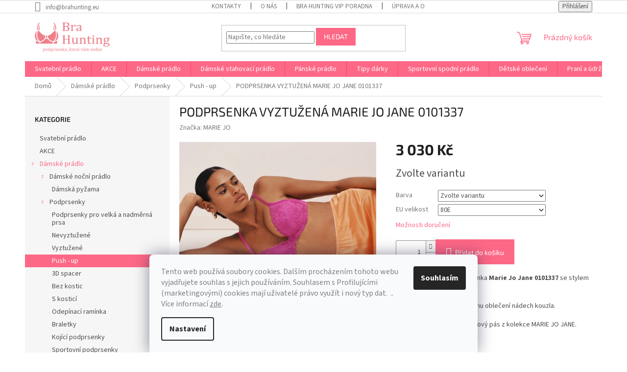

--- FILE ---
content_type: text/html; charset=utf-8
request_url: https://www.brahunting.eu/push-up-podprsenka/podprsenka-vyztuzena-marie-jo-jane-0101337/?parameterValueId=212
body_size: 44713
content:
<!doctype html><html lang="cs" dir="ltr" class="header-background-light external-fonts-loaded"><head><meta charset="utf-8" /><meta name="viewport" content="width=device-width,initial-scale=1" /><title>PODPRSENKA VYZTUŽENÁ MARIE JO JANE 0101337 - Bra Hunting</title><link rel="preconnect" href="https://cdn.myshoptet.com" /><link rel="dns-prefetch" href="https://cdn.myshoptet.com" /><link rel="preload" href="https://cdn.myshoptet.com/prj/dist/master/cms/libs/jquery/jquery-1.11.3.min.js" as="script" /><link href="https://cdn.myshoptet.com/prj/dist/master/cms/templates/frontend_templates/shared/css/font-face/source-sans-3.css" rel="stylesheet"><link href="https://cdn.myshoptet.com/prj/dist/master/cms/templates/frontend_templates/shared/css/font-face/exo-2.css" rel="stylesheet"><link href="https://cdn.myshoptet.com/prj/dist/master/shop/dist/font-shoptet-11.css.62c94c7785ff2cea73b2.css" rel="stylesheet"><script>
dataLayer = [];
dataLayer.push({'shoptet' : {
    "pageId": 1034,
    "pageType": "productDetail",
    "currency": "CZK",
    "currencyInfo": {
        "decimalSeparator": ",",
        "exchangeRate": 1,
        "priceDecimalPlaces": 2,
        "symbol": "K\u010d",
        "symbolLeft": 0,
        "thousandSeparator": " "
    },
    "language": "cs",
    "projectId": 324935,
    "product": {
        "id": 938,
        "guid": "f314636c-a974-11ea-8e12-0cc47a6c9c84",
        "hasVariants": true,
        "codes": [
            {
                "code": "0101337BIL\/70B"
            },
            {
                "code": "0101337BIL\/75B"
            },
            {
                "code": "0101337BIL\/80B"
            },
            {
                "code": "0101337BIL\/85B"
            },
            {
                "code": "0101337BIL\/70C"
            },
            {
                "code": "0101337BIL\/75C"
            },
            {
                "code": "0101337BIL\/80C"
            },
            {
                "code": "0101337BIL\/85C"
            },
            {
                "code": "0101337BIL\/70D"
            },
            {
                "code": "0101337BIL\/75D"
            },
            {
                "code": "0101337BIL\/80D"
            },
            {
                "code": "0101337BIL\/85D"
            },
            {
                "code": "0101337BIL\/70E"
            },
            {
                "code": "0101337BIL\/75E"
            },
            {
                "code": "0101337BIL\/80E"
            },
            {
                "code": "0101337CER\/70B"
            },
            {
                "code": "0101337CER\/75B"
            },
            {
                "code": "0101337CER\/80B"
            },
            {
                "code": "0101337CER\/85B"
            },
            {
                "code": "0101337CER\/70C"
            },
            {
                "code": "0101337CER\/75C"
            },
            {
                "code": "0101337CER\/80C"
            },
            {
                "code": "0101337CER\/85C"
            },
            {
                "code": "0101337CER\/65D"
            },
            {
                "code": "0101337CER\/70D"
            },
            {
                "code": "0101337CER\/75D"
            },
            {
                "code": "0101337CER\/80D"
            },
            {
                "code": "0101337CER\/85D"
            },
            {
                "code": "0101337CER\/65E"
            },
            {
                "code": "0101337CER\/70E"
            },
            {
                "code": "0101337CER\/75E"
            },
            {
                "code": "0101337CER\/80E"
            },
            {
                "code": "0101337\/BOIS\/70"
            },
            {
                "code": "0101337\/BOIS\/75"
            },
            {
                "code": "0101337\/BOIS\/80"
            },
            {
                "code": "0101337\/BOIS\/85"
            },
            {
                "code": "0101337\/BOIS\/65"
            },
            {
                "code": "0101337\/BOIS\/86"
            },
            {
                "code": "0101337\/BOIS\/87"
            },
            {
                "code": "0101337\/BOIS\/88"
            },
            {
                "code": "0101337\/BOIS\/89"
            },
            {
                "code": "0101337\/BOIS\/90"
            },
            {
                "code": "0101337\/BOIS\/91"
            },
            {
                "code": "0101337\/BOIS\/92"
            },
            {
                "code": "0101337\/BOIS\/93"
            },
            {
                "code": "0101337\/BOIS\/94"
            },
            {
                "code": "0101337\/BOIS\/95"
            },
            {
                "code": "0101337\/BOIS\/96"
            },
            {
                "code": "0101337\/BOIS\/97"
            },
            {
                "code": "0101337\/BOIS\/98"
            },
            {
                "code": "0101337\/TRU\/RED\/70"
            },
            {
                "code": "0101337\/TRU\/RED\/75"
            },
            {
                "code": "0101337\/TRU\/RED\/80"
            },
            {
                "code": "0101337\/TRU\/RED\/85"
            },
            {
                "code": "0101337\/TRU\/RED\/86"
            },
            {
                "code": "0101337\/TRU\/RED\/87"
            },
            {
                "code": "0101337\/TRU\/RED\/88"
            },
            {
                "code": "0101337\/TRU\/RED\/89"
            },
            {
                "code": "0101337\/TRU\/RED\/65"
            },
            {
                "code": "0101337\/TRU\/RED\/90"
            },
            {
                "code": "0101337\/TRU\/RED\/91"
            },
            {
                "code": "0101337\/TRU\/RED\/92"
            },
            {
                "code": "0101337\/TRU\/RED\/93"
            },
            {
                "code": "0101337\/TRU\/RED\/94"
            },
            {
                "code": "0101337\/TRU\/RED\/95"
            },
            {
                "code": "0101337\/TRU\/RED\/96"
            },
            {
                "code": "0101337\/TRU\/RED\/97"
            },
            {
                "code": "0101337\/TRU\/RED\/98"
            },
            {
                "code": "0101337\/TRU\/RED\/99"
            },
            {
                "code": "0101337\/TRU\/RED\/100"
            },
            {
                "code": "0101337\/TRU\/RED\/101"
            },
            {
                "code": "0101337\/TRU\/RED\/102"
            },
            {
                "code": "0101337\/ORCH\/70"
            },
            {
                "code": "0101337\/ORCH\/75"
            },
            {
                "code": "0101337\/ORCH\/80"
            },
            {
                "code": "0101337\/ORCH\/85"
            },
            {
                "code": "0101337\/ORCH\/86"
            },
            {
                "code": "0101337\/ORCH\/87"
            },
            {
                "code": "0101337\/ORCH\/88"
            },
            {
                "code": "0101337\/ORCH\/89"
            },
            {
                "code": "0101337\/ORCH\/65"
            },
            {
                "code": "0101337\/ORCH\/90"
            },
            {
                "code": "0101337\/ORCH\/91"
            },
            {
                "code": "0101337\/ORCH\/92"
            },
            {
                "code": "0101337\/ORCH\/93"
            },
            {
                "code": "0101337\/ORCH\/94"
            },
            {
                "code": "0101337\/ORCH\/95"
            },
            {
                "code": "0101337\/ORCH\/96"
            },
            {
                "code": "0101337\/ORCH\/97"
            },
            {
                "code": "0101337\/ORCH\/98"
            },
            {
                "code": "0101337\/ORCH\/99"
            },
            {
                "code": "0101337\/ORCH\/100"
            },
            {
                "code": "0101337\/ORCH\/101"
            },
            {
                "code": "0101337\/ORCH\/102"
            },
            {
                "code": "0101337\/MIL\/70"
            },
            {
                "code": "0101337\/MIL\/75"
            },
            {
                "code": "0101337\/MIL\/80"
            },
            {
                "code": "0101337\/MIL\/85"
            },
            {
                "code": "0101337\/MIL\/86"
            },
            {
                "code": "0101337\/MIL\/87"
            },
            {
                "code": "0101337\/MIL\/88"
            },
            {
                "code": "0101337\/MIL\/89"
            },
            {
                "code": "0101337\/MIL\/65"
            },
            {
                "code": "0101337\/MIL\/90"
            },
            {
                "code": "0101337\/MIL\/91"
            },
            {
                "code": "0101337\/MIL\/92"
            },
            {
                "code": "0101337\/MIL\/93"
            },
            {
                "code": "0101337\/MIL\/94"
            },
            {
                "code": "0101337\/MIL\/95"
            },
            {
                "code": "0101337\/MIL\/96"
            },
            {
                "code": "0101337\/MIL\/97"
            },
            {
                "code": "0101337\/MIL\/98"
            },
            {
                "code": "0101337\/MIL\/99"
            },
            {
                "code": "0101337\/MIL\/100"
            },
            {
                "code": "0101337\/MIL\/101"
            },
            {
                "code": "0101337\/MIL\/102"
            },
            {
                "code": "0101337\/BLU\/SHA\/70"
            },
            {
                "code": "0101337\/BLU\/SHA\/75"
            },
            {
                "code": "0101337\/BLU\/SHA\/80"
            },
            {
                "code": "0101337\/BLU\/SHA\/85"
            },
            {
                "code": "0101337\/BLU\/SHA\/86"
            },
            {
                "code": "0101337\/BLU\/SHA\/87"
            },
            {
                "code": "0101337\/BLU\/SHA\/88"
            },
            {
                "code": "0101337\/BLU\/SHA\/89"
            },
            {
                "code": "0101337\/BLU\/SHA\/65"
            },
            {
                "code": "0101337\/BLU\/SHA\/90"
            },
            {
                "code": "0101337\/BLU\/SHA\/91"
            },
            {
                "code": "0101337\/BLU\/SHA\/92"
            },
            {
                "code": "0101337\/BLU\/SHA\/93"
            },
            {
                "code": "0101337\/BLU\/SHA\/94"
            },
            {
                "code": "0101337\/BLU\/SHA\/95"
            },
            {
                "code": "0101337\/BLU\/SHA\/96"
            },
            {
                "code": "0101337\/BLU\/SHA\/97"
            },
            {
                "code": "0101337\/BLU\/SHA\/98"
            },
            {
                "code": "0101337\/BLU\/SHA\/99"
            },
            {
                "code": "0101337\/BLU\/SHA\/100"
            },
            {
                "code": "0101337\/BLU\/SHA\/101"
            },
            {
                "code": "0101337\/BLU\/SHA\/102"
            }
        ],
        "name": "PODPRSENKA VYZTU\u017dEN\u00c1 MARIE JO JANE 0101337",
        "appendix": "",
        "weight": 0,
        "manufacturer": "MARIE JO",
        "manufacturerGuid": "1EF5333303AB6EBE9EF8DA0BA3DED3EE",
        "currentCategory": "D\u00e1msk\u00e9 pr\u00e1dlo | Podprsenky | Push up podprsenka",
        "currentCategoryGuid": "c7bbfefb-b202-11ea-ac23-ac1f6b0076ec",
        "defaultCategory": "D\u00e1msk\u00e9 pr\u00e1dlo | Podprsenky | Push up podprsenka",
        "defaultCategoryGuid": "c7bbfefb-b202-11ea-ac23-ac1f6b0076ec",
        "currency": "CZK",
        "priceWithVat": 3030
    },
    "stocks": [
        {
            "id": 1,
            "title": "Bra Hunting",
            "isDeliveryPoint": 1,
            "visibleOnEshop": 1
        },
        {
            "id": "ext",
            "title": "Sklad",
            "isDeliveryPoint": 0,
            "visibleOnEshop": 1
        }
    ],
    "cartInfo": {
        "id": null,
        "freeShipping": false,
        "freeShippingFrom": 0,
        "leftToFreeGift": {
            "formattedPrice": "0 K\u010d",
            "priceLeft": 0
        },
        "freeGift": false,
        "leftToFreeShipping": {
            "priceLeft": 0,
            "dependOnRegion": 0,
            "formattedPrice": "0 K\u010d"
        },
        "discountCoupon": [],
        "getNoBillingShippingPrice": {
            "withoutVat": 0,
            "vat": 0,
            "withVat": 0
        },
        "cartItems": [],
        "taxMode": "ORDINARY"
    },
    "cart": [],
    "customer": {
        "priceRatio": 1,
        "priceListId": 1,
        "groupId": null,
        "registered": false,
        "mainAccount": false
    }
}});
dataLayer.push({'cookie_consent' : {
    "marketing": "denied",
    "analytics": "denied"
}});
document.addEventListener('DOMContentLoaded', function() {
    shoptet.consent.onAccept(function(agreements) {
        if (agreements.length == 0) {
            return;
        }
        dataLayer.push({
            'cookie_consent' : {
                'marketing' : (agreements.includes(shoptet.config.cookiesConsentOptPersonalisation)
                    ? 'granted' : 'denied'),
                'analytics': (agreements.includes(shoptet.config.cookiesConsentOptAnalytics)
                    ? 'granted' : 'denied')
            },
            'event': 'cookie_consent'
        });
    });
});
</script>
<meta property="og:type" content="website"><meta property="og:site_name" content="brahunting.eu"><meta property="og:url" content="https://www.brahunting.eu/push-up-podprsenka/podprsenka-vyztuzena-marie-jo-jane-0101337/?parameterValueId=212"><meta property="og:title" content="PODPRSENKA VYZTUŽENÁ MARIE JO JANE 0101337 - Bra Hunting"><meta name="author" content="Bra Hunting"><meta name="web_author" content="Shoptet.cz"><meta name="dcterms.rightsHolder" content="www.brahunting.eu"><meta name="robots" content="index,follow"><meta property="og:image" content="https://cdn.myshoptet.com/usr/www.brahunting.eu/user/shop/big/938-22_podprsenka-vyztuzena-marie-jo-jane-0101337-orchid-bliss-1.jpg?692031ff"><meta property="og:description" content="Marie Jo Jane vyztužená podprsenka 0101337 v bílé barvě ideální volbou svatebního spodního prádla pro nevěstu."><meta name="description" content="Marie Jo Jane vyztužená podprsenka 0101337 v bílé barvě ideální volbou svatebního spodního prádla pro nevěstu."><meta name="google-site-verification" content="google-site-verification=dt2bcW330qjN9rpVHqW67mn6BexAoqsOcyKwhHtb5_g"><meta property="product:price:amount" content="3030"><meta property="product:price:currency" content="CZK"><style>:root {--color-primary: #fd6886;--color-primary-h: 348;--color-primary-s: 97%;--color-primary-l: 70%;--color-primary-hover: #fd6886;--color-primary-hover-h: 348;--color-primary-hover-s: 97%;--color-primary-hover-l: 70%;--color-secondary: #fd6886;--color-secondary-h: 348;--color-secondary-s: 97%;--color-secondary-l: 70%;--color-secondary-hover: #fd6886;--color-secondary-hover-h: 348;--color-secondary-hover-s: 97%;--color-secondary-hover-l: 70%;--color-tertiary: #fd6886;--color-tertiary-h: 348;--color-tertiary-s: 97%;--color-tertiary-l: 70%;--color-tertiary-hover: #fd6886;--color-tertiary-hover-h: 348;--color-tertiary-hover-s: 97%;--color-tertiary-hover-l: 70%;--color-header-background: #ffffff;--template-font: "Source Sans 3";--template-headings-font: "Exo 2";--header-background-url: none;--cookies-notice-background: #F8FAFB;--cookies-notice-color: #252525;--cookies-notice-button-hover: #27263f;--cookies-notice-link-hover: #3b3a5f;--templates-update-management-preview-mode-content: "Náhled aktualizací šablony je aktivní pro váš prohlížeč."}</style>
    
    <link href="https://cdn.myshoptet.com/prj/dist/master/shop/dist/main-11.less.fcb4a42d7bd8a71b7ee2.css" rel="stylesheet" />
                <link href="https://cdn.myshoptet.com/prj/dist/master/shop/dist/mobile-header-v1-11.less.1ee105d41b5f713c21aa.css" rel="stylesheet" />
    
    <script>var shoptet = shoptet || {};</script>
    <script src="https://cdn.myshoptet.com/prj/dist/master/shop/dist/main-3g-header.js.05f199e7fd2450312de2.js"></script>
<!-- User include --><!-- /User include --><link rel="shortcut icon" href="/favicon.ico" type="image/x-icon" /><link rel="canonical" href="https://www.brahunting.eu/push-up-podprsenka/podprsenka-vyztuzena-marie-jo-jane-0101337/" />    <script>
        var _hwq = _hwq || [];
        _hwq.push(['setKey', '11CB085B381AA54705CE21FAB5FDD8C7']);
        _hwq.push(['setTopPos', '0']);
        _hwq.push(['showWidget', '21']);
        (function() {
            var ho = document.createElement('script');
            ho.src = 'https://cz.im9.cz/direct/i/gjs.php?n=wdgt&sak=11CB085B381AA54705CE21FAB5FDD8C7';
            var s = document.getElementsByTagName('script')[0]; s.parentNode.insertBefore(ho, s);
        })();
    </script>
    <!-- Global site tag (gtag.js) - Google Analytics -->
    <script async src="https://www.googletagmanager.com/gtag/js?id=G-35CJBGZVTD"></script>
    <script>
        
        window.dataLayer = window.dataLayer || [];
        function gtag(){dataLayer.push(arguments);}
        

                    console.debug('default consent data');

            gtag('consent', 'default', {"ad_storage":"denied","analytics_storage":"denied","ad_user_data":"denied","ad_personalization":"denied","wait_for_update":500});
            dataLayer.push({
                'event': 'default_consent'
            });
        
        gtag('js', new Date());

                gtag('config', 'UA-159028780-1', { 'groups': "UA" });
        
                gtag('config', 'G-35CJBGZVTD', {"groups":"GA4","send_page_view":false,"content_group":"productDetail","currency":"CZK","page_language":"cs"});
        
        
        
        
        
        
                    gtag('event', 'page_view', {"send_to":"GA4","page_language":"cs","content_group":"productDetail","currency":"CZK"});
        
                gtag('set', 'currency', 'CZK');

        gtag('event', 'view_item', {
            "send_to": "UA",
            "items": [
                {
                    "id": "0101337BIL\/70B",
                    "name": "PODPRSENKA VYZTU\u017dEN\u00c1 MARIE JO JANE 0101337",
                    "category": "D\u00e1msk\u00e9 pr\u00e1dlo \/ Podprsenky \/ Push up podprsenka",
                                        "brand": "MARIE JO",
                                                            "variant": "Barva: Natural, EU velikost: 70 B",
                                        "price": 2504.13
                }
            ]
        });
        
        
        
        
        
                    gtag('event', 'view_item', {"send_to":"GA4","page_language":"cs","content_group":"productDetail","value":2504.1300000000001,"currency":"CZK","items":[{"item_id":"0101337CER\/80E","item_name":"PODPRSENKA VYZTU\u017dEN\u00c1 MARIE JO JANE 0101337","item_brand":"MARIE JO","item_category":"D\u00e1msk\u00e9 pr\u00e1dlo","item_category2":"Podprsenky","item_category3":"Push up podprsenka","item_variant":"0101337CER\/80E~Barva: Black, EU velikost: 80E","price":2504.1300000000001,"quantity":1,"index":0}]});
        
        
        
        
        
        
        
        document.addEventListener('DOMContentLoaded', function() {
            if (typeof shoptet.tracking !== 'undefined') {
                for (var id in shoptet.tracking.bannersList) {
                    gtag('event', 'view_promotion', {
                        "send_to": "UA",
                        "promotions": [
                            {
                                "id": shoptet.tracking.bannersList[id].id,
                                "name": shoptet.tracking.bannersList[id].name,
                                "position": shoptet.tracking.bannersList[id].position
                            }
                        ]
                    });
                }
            }

            shoptet.consent.onAccept(function(agreements) {
                if (agreements.length !== 0) {
                    console.debug('gtag consent accept');
                    var gtagConsentPayload =  {
                        'ad_storage': agreements.includes(shoptet.config.cookiesConsentOptPersonalisation)
                            ? 'granted' : 'denied',
                        'analytics_storage': agreements.includes(shoptet.config.cookiesConsentOptAnalytics)
                            ? 'granted' : 'denied',
                                                                                                'ad_user_data': agreements.includes(shoptet.config.cookiesConsentOptPersonalisation)
                            ? 'granted' : 'denied',
                        'ad_personalization': agreements.includes(shoptet.config.cookiesConsentOptPersonalisation)
                            ? 'granted' : 'denied',
                        };
                    console.debug('update consent data', gtagConsentPayload);
                    gtag('consent', 'update', gtagConsentPayload);
                    dataLayer.push(
                        { 'event': 'update_consent' }
                    );
                }
            });
        });
    </script>
<script>
    (function(t, r, a, c, k, i, n, g) { t['ROIDataObject'] = k;
    t[k]=t[k]||function(){ (t[k].q=t[k].q||[]).push(arguments) },t[k].c=i;n=r.createElement(a),
    g=r.getElementsByTagName(a)[0];n.async=1;n.src=c;g.parentNode.insertBefore(n,g)
    })(window, document, 'script', '//www.heureka.cz/ocm/sdk.js?source=shoptet&version=2&page=product_detail', 'heureka', 'cz');

    heureka('set_user_consent', 0);
</script>
</head><body class="desktop id-1034 in-push-up-podprsenka template-11 type-product type-detail multiple-columns-body columns-3 ums_forms_redesign--off ums_a11y_category_page--on ums_discussion_rating_forms--off ums_flags_display_unification--on ums_a11y_login--on mobile-header-version-1"><noscript>
    <style>
        #header {
            padding-top: 0;
            position: relative !important;
            top: 0;
        }
        .header-navigation {
            position: relative !important;
        }
        .overall-wrapper {
            margin: 0 !important;
        }
        body:not(.ready) {
            visibility: visible !important;
        }
    </style>
    <div class="no-javascript">
        <div class="no-javascript__title">Musíte změnit nastavení vašeho prohlížeče</div>
        <div class="no-javascript__text">Podívejte se na: <a href="https://www.google.com/support/bin/answer.py?answer=23852">Jak povolit JavaScript ve vašem prohlížeči</a>.</div>
        <div class="no-javascript__text">Pokud používáte software na blokování reklam, může být nutné povolit JavaScript z této stránky.</div>
        <div class="no-javascript__text">Děkujeme.</div>
    </div>
</noscript>

        <div id="fb-root"></div>
        <script>
            window.fbAsyncInit = function() {
                FB.init({
//                    appId            : 'your-app-id',
                    autoLogAppEvents : true,
                    xfbml            : true,
                    version          : 'v19.0'
                });
            };
        </script>
        <script async defer crossorigin="anonymous" src="https://connect.facebook.net/cs_CZ/sdk.js"></script>    <div class="siteCookies siteCookies--bottom siteCookies--light js-siteCookies" role="dialog" data-testid="cookiesPopup" data-nosnippet>
        <div class="siteCookies__form">
            <div class="siteCookies__content">
                <div class="siteCookies__text">
                    <span style="color: #808080;"><span style="background-color: #ff9900; color: #ffffff;"></span>Tento web používá soubory cookies. Dalším procházením tohoto webu vyjadřujete souhlas s jejich používáním. S<span data-contrast="auto">ouhlasem s Profilujícími (marketingovými) cookies mají uživatelé právo využít i nový typ dat. </span><span data-ccp-props="{}"> </span>.. Více informací <a href="http://www.brahunting.cz/podminky-ochrany-osobnich-udaju/" target="\" style="color: #808080;">zde</a>.</span>
                </div>
                <p class="siteCookies__links">
                    <button class="siteCookies__link js-cookies-settings" aria-label="Nastavení cookies" data-testid="cookiesSettings">Nastavení</button>
                </p>
            </div>
            <div class="siteCookies__buttonWrap">
                                <button class="siteCookies__button js-cookiesConsentSubmit" value="all" aria-label="Přijmout cookies" data-testid="buttonCookiesAccept">Souhlasím</button>
            </div>
        </div>
        <script>
            document.addEventListener("DOMContentLoaded", () => {
                const siteCookies = document.querySelector('.js-siteCookies');
                document.addEventListener("scroll", shoptet.common.throttle(() => {
                    const st = document.documentElement.scrollTop;
                    if (st > 1) {
                        siteCookies.classList.add('siteCookies--scrolled');
                    } else {
                        siteCookies.classList.remove('siteCookies--scrolled');
                    }
                }, 100));
            });
        </script>
    </div>
<a href="#content" class="skip-link sr-only">Přejít na obsah</a><div class="overall-wrapper"><div class="user-action"><div class="container">
    <div class="user-action-in">
                    <div id="login" class="user-action-login popup-widget login-widget" role="dialog" aria-labelledby="loginHeading">
        <div class="popup-widget-inner">
                            <h2 id="loginHeading">Přihlášení k vašemu účtu</h2><div id="customerLogin"><form action="/action/Customer/Login/" method="post" id="formLoginIncluded" class="csrf-enabled formLogin" data-testid="formLogin"><input type="hidden" name="referer" value="" /><div class="form-group"><div class="input-wrapper email js-validated-element-wrapper no-label"><input type="email" name="email" class="form-control" autofocus placeholder="E-mailová adresa (např. jan@novak.cz)" data-testid="inputEmail" autocomplete="email" required /></div></div><div class="form-group"><div class="input-wrapper password js-validated-element-wrapper no-label"><input type="password" name="password" class="form-control" placeholder="Heslo" data-testid="inputPassword" autocomplete="current-password" required /><span class="no-display">Nemůžete vyplnit toto pole</span><input type="text" name="surname" value="" class="no-display" /></div></div><div class="form-group"><div class="login-wrapper"><button type="submit" class="btn btn-secondary btn-text btn-login" data-testid="buttonSubmit">Přihlásit se</button><div class="password-helper"><a href="/registrace/" data-testid="signup" rel="nofollow">Nová registrace</a><a href="/klient/zapomenute-heslo/" rel="nofollow">Zapomenuté heslo</a></div></div></div></form>
</div>                    </div>
    </div>

                            <div id="cart-widget" class="user-action-cart popup-widget cart-widget loader-wrapper" data-testid="popupCartWidget" role="dialog" aria-hidden="true">
    <div class="popup-widget-inner cart-widget-inner place-cart-here">
        <div class="loader-overlay">
            <div class="loader"></div>
        </div>
    </div>

    <div class="cart-widget-button">
        <a href="/kosik/" class="btn btn-conversion" id="continue-order-button" rel="nofollow" data-testid="buttonNextStep">Pokračovat do košíku</a>
    </div>
</div>
            </div>
</div>
</div><div class="top-navigation-bar" data-testid="topNavigationBar">

    <div class="container">

        <div class="top-navigation-contacts">
            <strong>Zákaznická podpora:</strong><a href="mailto:info@brahunting.eu" class="project-email" data-testid="contactboxEmail"><span>info@brahunting.eu</span></a>        </div>

                            <div class="top-navigation-menu">
                <div class="top-navigation-menu-trigger"></div>
                <ul class="top-navigation-bar-menu">
                                            <li class="top-navigation-menu-item-29">
                            <a href="/kontakty/">Kontakty</a>
                        </li>
                                            <li class="top-navigation-menu-item-830">
                            <a href="/o-nas/">O nás</a>
                        </li>
                                            <li class="top-navigation-menu-item-827">
                            <a href="/vip-poradna/">Bra Hunting VIP poradna</a>
                        </li>
                                            <li class="top-navigation-menu-item-941">
                            <a href="/uprava-a-oprava-pradla-na-miru/">Úprava a oprava prádla na míru</a>
                        </li>
                                            <li class="top-navigation-menu-item-27">
                            <a href="/jak-nakoupit-doprava-a-platba/">Doprava a platba ČR a EU</a>
                        </li>
                                            <li class="top-navigation-menu-item-926">
                            <a href="/vraceni-a-vymena-zbozi/">Vrácení a výměna zboží</a>
                        </li>
                                            <li class="top-navigation-menu-item-39">
                            <a href="/obchodni-podminky/">Obchodní podmínky</a>
                        </li>
                                            <li class="top-navigation-menu-item-691">
                            <a href="/podminky-ochrany-osobnich-udaju/">Podmínky ochrany osobních údajů</a>
                        </li>
                                            <li class="top-navigation-menu-item-920">
                            <a href="/formular-odstoupeni-od-smlouvy/">Formulář odstoupení od smlouvy</a>
                        </li>
                                            <li class="top-navigation-menu-item-1241">
                            <a href="/reklamacni-list/">Reklamační list</a>
                        </li>
                                            <li class="top-navigation-menu-item-1283">
                            <a href="/pruvodce-a-prevod-velikosti-eu-usa-uk-aus-fr/" target="blank">PRŮVODCE A PŘEVOD VELIKOSTÍ EU/USA/UK/AUS/FR</a>
                        </li>
                                            <li class="top-navigation-menu-item-1007">
                            <a href="/tabulky-velikosti-kalhotky/">Tabulka velikostí kalhotky a boxerky</a>
                        </li>
                                            <li class="top-navigation-menu-item-929">
                            <a href="/tabulka-velikosti-pri-vyberu-podprsenky/">Tabulka velikostí při výběru podprsenky</a>
                        </li>
                                    </ul>
                <ul class="top-navigation-bar-menu-helper"></ul>
            </div>
        
        <div class="top-navigation-tools">
            <div class="responsive-tools">
                <a href="#" class="toggle-window" data-target="search" aria-label="Hledat" data-testid="linkSearchIcon"></a>
                                                            <a href="#" class="toggle-window" data-target="login"></a>
                                                    <a href="#" class="toggle-window" data-target="navigation" aria-label="Menu" data-testid="hamburgerMenu"></a>
            </div>
                        <button class="top-nav-button top-nav-button-login toggle-window" type="button" data-target="login" aria-haspopup="dialog" aria-controls="login" aria-expanded="false" data-testid="signin"><span>Přihlášení</span></button>        </div>

    </div>

</div>
<header id="header"><div class="container navigation-wrapper">
    <div class="header-top">
        <div class="site-name-wrapper">
            <div class="site-name"><a href="/" data-testid="linkWebsiteLogo"><img src="https://cdn.myshoptet.com/usr/www.brahunting.eu/user/logos/logo-brahunting-ruzove_moto-2.png" alt="Bra Hunting" fetchpriority="low" /></a></div>        </div>
        <div class="search" itemscope itemtype="https://schema.org/WebSite">
            <meta itemprop="headline" content="Push up podprsenka"/><meta itemprop="url" content="https://www.brahunting.eu"/><meta itemprop="text" content="Marie Jo Jane vyztužená podprsenka 0101337 v bílé barvě ideální volbou svatebního spodního prádla pro nevěstu."/>            <form action="/action/ProductSearch/prepareString/" method="post"
    id="formSearchForm" class="search-form compact-form js-search-main"
    itemprop="potentialAction" itemscope itemtype="https://schema.org/SearchAction" data-testid="searchForm">
    <fieldset>
        <meta itemprop="target"
            content="https://www.brahunting.eu/vyhledavani/?string={string}"/>
        <input type="hidden" name="language" value="cs"/>
        
            
<input
    type="search"
    name="string"
        class="query-input form-control search-input js-search-input"
    placeholder="Napište, co hledáte"
    autocomplete="off"
    required
    itemprop="query-input"
    aria-label="Vyhledávání"
    data-testid="searchInput"
>
            <button type="submit" class="btn btn-default" data-testid="searchBtn">Hledat</button>
        
    </fieldset>
</form>
        </div>
        <div class="navigation-buttons">
                
    <a href="/kosik/" class="btn btn-icon toggle-window cart-count" data-target="cart" data-hover="true" data-redirect="true" data-testid="headerCart" rel="nofollow" aria-haspopup="dialog" aria-expanded="false" aria-controls="cart-widget">
        
                <span class="sr-only">Nákupní košík</span>
        
            <span class="cart-price visible-lg-inline-block" data-testid="headerCartPrice">
                                    Prázdný košík                            </span>
        
    
            </a>
        </div>
    </div>
    <nav id="navigation" aria-label="Hlavní menu" data-collapsible="true"><div class="navigation-in menu"><ul class="menu-level-1" role="menubar" data-testid="headerMenuItems"><li class="menu-item-968" role="none"><a href="/svatebni-pradlo/" data-testid="headerMenuItem" role="menuitem" aria-expanded="false"><b>Svatební prádlo</b></a></li>
<li class="menu-item-1091" role="none"><a href="/spodni-pradlo-v-akci-za-vyhodnou-cenu/" data-testid="headerMenuItem" role="menuitem" aria-expanded="false"><b>AKCE</b></a></li>
<li class="menu-item-701 ext" role="none"><a href="/damske-pradlo/" data-testid="headerMenuItem" role="menuitem" aria-haspopup="true" aria-expanded="false"><b>Dámské prádlo</b><span class="submenu-arrow"></span></a><ul class="menu-level-2" aria-label="Dámské prádlo" tabindex="-1" role="menu"><li class="menu-item-710 has-third-level" role="none"><a href="/damske-nocni-pradlo/" class="menu-image" data-testid="headerMenuItem" tabindex="-1" aria-hidden="true"><img src="data:image/svg+xml,%3Csvg%20width%3D%22140%22%20height%3D%22100%22%20xmlns%3D%22http%3A%2F%2Fwww.w3.org%2F2000%2Fsvg%22%3E%3C%2Fsvg%3E" alt="" aria-hidden="true" width="140" height="100"  data-src="https://cdn.myshoptet.com/usr/www.brahunting.eu/user/categories/thumb/pyzamo1.jpeg" fetchpriority="low" /></a><div><a href="/damske-nocni-pradlo/" data-testid="headerMenuItem" role="menuitem"><span>Dámské noční prádlo</span></a>
                                                    <ul class="menu-level-3" role="menu">
                                                                    <li class="menu-item-1260" role="none">
                                        <a href="/damska-pyzama/" data-testid="headerMenuItem" role="menuitem">
                                            Dámská pyžama</a>                                    </li>
                                                            </ul>
                        </div></li><li class="menu-item-713 has-third-level" role="none"><a href="/podprsenky/" class="menu-image" data-testid="headerMenuItem" tabindex="-1" aria-hidden="true"><img src="data:image/svg+xml,%3Csvg%20width%3D%22140%22%20height%3D%22100%22%20xmlns%3D%22http%3A%2F%2Fwww.w3.org%2F2000%2Fsvg%22%3E%3C%2Fsvg%3E" alt="" aria-hidden="true" width="140" height="100"  data-src="https://cdn.myshoptet.com/usr/www.brahunting.eu/user/categories/thumb/img_0657.jpg" fetchpriority="low" /></a><div><a href="/podprsenky/" data-testid="headerMenuItem" role="menuitem"><span>Podprsenky</span></a>
                                                    <ul class="menu-level-3" role="menu">
                                                                    <li class="menu-item-1163" role="none">
                                        <a href="/podprsenky-pro-velka-a-nadmerna-prsa/" data-testid="headerMenuItem" role="menuitem">
                                            Podprsenky pro velká a nadměrná prsa</a>,                                    </li>
                                                                    <li class="menu-item-782" role="none">
                                        <a href="/nevyztuzena-podprsenka/" data-testid="headerMenuItem" role="menuitem">
                                            Nevyztužené</a>,                                    </li>
                                                                    <li class="menu-item-1028" role="none">
                                        <a href="/vyztuzena-podprsenka/" data-testid="headerMenuItem" role="menuitem">
                                            Vyztužené</a>,                                    </li>
                                                                    <li class="menu-item-1034" role="none">
                                        <a href="/push-up-podprsenka/" class="active" data-testid="headerMenuItem" role="menuitem">
                                            Push - up</a>,                                    </li>
                                                                    <li class="menu-item-1025" role="none">
                                        <a href="/3-d-spacer-podprsenka/" data-testid="headerMenuItem" role="menuitem">
                                            3D spacer</a>,                                    </li>
                                                                    <li class="menu-item-791" role="none">
                                        <a href="/podprsenka-bez-kostic/" data-testid="headerMenuItem" role="menuitem">
                                            Bez kostic</a>,                                    </li>
                                                                    <li class="menu-item-1043" role="none">
                                        <a href="/podprsenka-s-kostici/" data-testid="headerMenuItem" role="menuitem">
                                            S kosticí</a>,                                    </li>
                                                                    <li class="menu-item-1040" role="none">
                                        <a href="/podprsenka-odepinaci-raminka/" data-testid="headerMenuItem" role="menuitem">
                                            Odepínací ramínka</a>,                                    </li>
                                                                    <li class="menu-item-1076" role="none">
                                        <a href="/braletka/" data-testid="headerMenuItem" role="menuitem">
                                            Braletky</a>,                                    </li>
                                                                    <li class="menu-item-1082" role="none">
                                        <a href="/kojici-podprsenka/" data-testid="headerMenuItem" role="menuitem">
                                            Kojící podprsenky</a>,                                    </li>
                                                                    <li class="menu-item-1085" role="none">
                                        <a href="/sportovni-podprsenka/" data-testid="headerMenuItem" role="menuitem">
                                            Sportovní podprsenky</a>                                    </li>
                                                            </ul>
                        </div></li><li class="menu-item-821 has-third-level" role="none"><a href="/damske-obleceni/" class="menu-image" data-testid="headerMenuItem" tabindex="-1" aria-hidden="true"><img src="data:image/svg+xml,%3Csvg%20width%3D%22140%22%20height%3D%22100%22%20xmlns%3D%22http%3A%2F%2Fwww.w3.org%2F2000%2Fsvg%22%3E%3C%2Fsvg%3E" alt="" aria-hidden="true" width="140" height="100"  data-src="https://cdn.myshoptet.com/usr/www.brahunting.eu/user/categories/thumb/img_1333.jpg" fetchpriority="low" /></a><div><a href="/damske-obleceni/" data-testid="headerMenuItem" role="menuitem"><span>Dámské oblečení</span></a>
                                                    <ul class="menu-level-3" role="menu">
                                                                    <li class="menu-item-1193" role="none">
                                        <a href="/luxusni-damska-body/" data-testid="headerMenuItem" role="menuitem">
                                            Dámská body</a>,                                    </li>
                                                                    <li class="menu-item-1257" role="none">
                                        <a href="/leginy/" data-testid="headerMenuItem" role="menuitem">
                                            Legíny</a>                                    </li>
                                                            </ul>
                        </div></li><li class="menu-item-1106 has-third-level" role="none"><a href="/damske-plavky/" class="menu-image" data-testid="headerMenuItem" tabindex="-1" aria-hidden="true"><img src="data:image/svg+xml,%3Csvg%20width%3D%22140%22%20height%3D%22100%22%20xmlns%3D%22http%3A%2F%2Fwww.w3.org%2F2000%2Fsvg%22%3E%3C%2Fsvg%3E" alt="" aria-hidden="true" width="140" height="100"  data-src="https://cdn.myshoptet.com/usr/www.brahunting.eu/user/categories/thumb/sw0891_041_anya_stripe_tankini_black_white_lifestyle.jpg" fetchpriority="low" /></a><div><a href="/damske-plavky/" data-testid="headerMenuItem" role="menuitem"><span>Dámské plavky</span></a>
                                                    <ul class="menu-level-3" role="menu">
                                                                    <li class="menu-item-1229" role="none">
                                        <a href="/jednodilne-plavky/" data-testid="headerMenuItem" role="menuitem">
                                            Jednodílné plavky</a>,                                    </li>
                                                                    <li class="menu-item-1220" role="none">
                                        <a href="/plavkove-podprsenky/" data-testid="headerMenuItem" role="menuitem">
                                            Plavkové podprsenky</a>,                                    </li>
                                                                    <li class="menu-item-1223" role="none">
                                        <a href="/plavky-tankiny/" data-testid="headerMenuItem" role="menuitem">
                                            Plavky tankiny</a>,                                    </li>
                                                                    <li class="menu-item-1293" role="none">
                                        <a href="/plavkova-sukne/" data-testid="headerMenuItem" role="menuitem">
                                            Plavková sukně</a>,                                    </li>
                                                                    <li class="menu-item-1226" role="none">
                                        <a href="/plavkove-kalhotky/" data-testid="headerMenuItem" role="menuitem">
                                            Plavkové kalhotky</a>,                                    </li>
                                                                    <li class="menu-item-1235" role="none">
                                        <a href="/kaftany-a-parea/" data-testid="headerMenuItem" role="menuitem">
                                            Kaftany a parea</a>                                    </li>
                                                            </ul>
                        </div></li><li class="menu-item-824 has-third-level" role="none"><a href="/damske-spodni-pradlo-doplnky/" class="menu-image" data-testid="headerMenuItem" tabindex="-1" aria-hidden="true"><img src="data:image/svg+xml,%3Csvg%20width%3D%22140%22%20height%3D%22100%22%20xmlns%3D%22http%3A%2F%2Fwww.w3.org%2F2000%2Fsvg%22%3E%3C%2Fsvg%3E" alt="" aria-hidden="true" width="140" height="100"  data-src="https://cdn.myshoptet.com/usr/www.brahunting.eu/user/categories/thumb/silikonove-podlozky-pod-raminka-julimex-ba.jpg" fetchpriority="low" /></a><div><a href="/damske-spodni-pradlo-doplnky/" data-testid="headerMenuItem" role="menuitem"><span>Doplňky</span></a>
                                                    <ul class="menu-level-3" role="menu">
                                                                    <li class="menu-item-1145" role="none">
                                        <a href="/ponozky/" data-testid="headerMenuItem" role="menuitem">
                                            Ponožky</a>,                                    </li>
                                                                    <li class="menu-item-1121" role="none">
                                        <a href="/puncochove-zbozi/" data-testid="headerMenuItem" role="menuitem">
                                            Punčochové zboží</a>,                                    </li>
                                                                    <li class="menu-item-1061" role="none">
                                        <a href="/doplnky-k-podprsenkam/" data-testid="headerMenuItem" role="menuitem">
                                            Doplňky k podprsenkám</a>                                    </li>
                                                            </ul>
                        </div></li><li class="menu-item-1100" role="none"><a href="/podvazkove-pasy-a-podvazky/" class="menu-image" data-testid="headerMenuItem" tabindex="-1" aria-hidden="true"><img src="data:image/svg+xml,%3Csvg%20width%3D%22140%22%20height%3D%22100%22%20xmlns%3D%22http%3A%2F%2Fwww.w3.org%2F2000%2Fsvg%22%3E%3C%2Fsvg%3E" alt="" aria-hidden="true" width="140" height="100"  data-src="https://cdn.myshoptet.com/usr/www.brahunting.eu/user/categories/thumb/svatebni-podvazek-linia.jpg" fetchpriority="low" /></a><div><a href="/podvazkove-pasy-a-podvazky/" data-testid="headerMenuItem" role="menuitem"><span>Podvazkové pásy a podvazky</span></a>
                        </div></li><li class="menu-item-719 has-third-level" role="none"><a href="/damske-pradlo-kalhotky/" class="menu-image" data-testid="headerMenuItem" tabindex="-1" aria-hidden="true"><img src="data:image/svg+xml,%3Csvg%20width%3D%22140%22%20height%3D%22100%22%20xmlns%3D%22http%3A%2F%2Fwww.w3.org%2F2000%2Fsvg%22%3E%3C%2Fsvg%3E" alt="" aria-hidden="true" width="140" height="100"  data-src="https://cdn.myshoptet.com/usr/www.brahunting.eu/user/categories/thumb/damske-romanticke-kalhotky-darek-barvy.jpg" fetchpriority="low" /></a><div><a href="/damske-pradlo-kalhotky/" data-testid="headerMenuItem" role="menuitem"><span>Kalhotky</span></a>
                                                    <ul class="menu-level-3" role="menu">
                                                                    <li class="menu-item-1169" role="none">
                                        <a href="/color-studio/" data-testid="headerMenuItem" role="menuitem">
                                            Color studio</a>,                                    </li>
                                                                    <li class="menu-item-797" role="none">
                                        <a href="/vysoke-kalhotky/" data-testid="headerMenuItem" role="menuitem">
                                            Vysoké kalhotky</a>,                                    </li>
                                                                    <li class="menu-item-803" role="none">
                                        <a href="/klasicke-kalhotky/" data-testid="headerMenuItem" role="menuitem">
                                            Klasické kalhotky</a>,                                    </li>
                                                                    <li class="menu-item-800" role="none">
                                        <a href="/brazilky/" data-testid="headerMenuItem" role="menuitem">
                                            Brazilky</a>,                                    </li>
                                                                    <li class="menu-item-884" role="none">
                                        <a href="/tanga/" data-testid="headerMenuItem" role="menuitem">
                                            Tanga</a>                                    </li>
                                                            </ul>
                        </div></li></ul></li>
<li class="menu-item-806" role="none"><a href="/damske-stahovaci-formujici-spodni-pradlo/" data-testid="headerMenuItem" role="menuitem" aria-expanded="false"><b>Dámské stahovací prádlo</b></a></li>
<li class="menu-item-704 ext" role="none"><a href="/panske-pradlo/" data-testid="headerMenuItem" role="menuitem" aria-haspopup="true" aria-expanded="false"><b>Pánské prádlo</b><span class="submenu-arrow"></span></a><ul class="menu-level-2" aria-label="Pánské prádlo" tabindex="-1" role="menu"><li class="menu-item-722" role="none"><a href="/panske-pradlo-boxerky/" class="menu-image" data-testid="headerMenuItem" tabindex="-1" aria-hidden="true"><img src="data:image/svg+xml,%3Csvg%20width%3D%22140%22%20height%3D%22100%22%20xmlns%3D%22http%3A%2F%2Fwww.w3.org%2F2000%2Fsvg%22%3E%3C%2Fsvg%3E" alt="" aria-hidden="true" width="140" height="100"  data-src="https://cdn.myshoptet.com/usr/www.brahunting.eu/user/categories/thumb/panske-boxerky-john-frank-jfbd249.jpg" fetchpriority="low" /></a><div><a href="/panske-pradlo-boxerky/" data-testid="headerMenuItem" role="menuitem"><span>Boxerky</span></a>
                        </div></li><li class="menu-item-1214" role="none"><a href="/panske-trenyrky/" class="menu-image" data-testid="headerMenuItem" tabindex="-1" aria-hidden="true"><img src="data:image/svg+xml,%3Csvg%20width%3D%22140%22%20height%3D%22100%22%20xmlns%3D%22http%3A%2F%2Fwww.w3.org%2F2000%2Fsvg%22%3E%3C%2Fsvg%3E" alt="" aria-hidden="true" width="140" height="100"  data-src="https://cdn.myshoptet.com/usr/www.brahunting.eu/user/categories/thumb/271411784_710783310309384_7664823735043526929_n_(3).jpg" fetchpriority="low" /></a><div><a href="/panske-trenyrky/" data-testid="headerMenuItem" role="menuitem"><span>Trenýrky</span></a>
                        </div></li></ul></li>
<li class="menu-item-818" role="none"><a href="/tipy-darky/" data-testid="headerMenuItem" role="menuitem" aria-expanded="false"><b>Tipy dárky</b></a></li>
<li class="menu-item-1016 ext" role="none"><a href="/sport/" data-testid="headerMenuItem" role="menuitem" aria-haspopup="true" aria-expanded="false"><b>Sportovní spodní prádlo</b><span class="submenu-arrow"></span></a><ul class="menu-level-2" aria-label="Sportovní spodní prádlo" tabindex="-1" role="menu"><li class="menu-item-1290" role="none"><a href="/panache-sports/" class="menu-image" data-testid="headerMenuItem" tabindex="-1" aria-hidden="true"><img src="data:image/svg+xml,%3Csvg%20width%3D%22140%22%20height%3D%22100%22%20xmlns%3D%22http%3A%2F%2Fwww.w3.org%2F2000%2Fsvg%22%3E%3C%2Fsvg%3E" alt="" aria-hidden="true" width="140" height="100"  data-src="https://cdn.myshoptet.com/usr/www.brahunting.eu/user/categories/thumb/sport_ss24f_ultraperform_nonpaddedwired_5022_sienna_t_f_41308.jpg" fetchpriority="low" /></a><div><a href="/panache-sports/" data-testid="headerMenuItem" role="menuitem"><span>PANACHE SPORTS</span></a>
                        </div></li></ul></li>
<li class="menu-item-1205 ext" role="none"><a href="/detske-obleceni/" data-testid="headerMenuItem" role="menuitem" aria-haspopup="true" aria-expanded="false"><b>Dětské oblečení</b><span class="submenu-arrow"></span></a><ul class="menu-level-2" aria-label="Dětské oblečení" tabindex="-1" role="menu"><li class="menu-item-1208" role="none"><a href="/detske-ponozky/" class="menu-image" data-testid="headerMenuItem" tabindex="-1" aria-hidden="true"><img src="data:image/svg+xml,%3Csvg%20width%3D%22140%22%20height%3D%22100%22%20xmlns%3D%22http%3A%2F%2Fwww.w3.org%2F2000%2Fsvg%22%3E%3C%2Fsvg%3E" alt="" aria-hidden="true" width="140" height="100"  data-src="https://cdn.myshoptet.com/usr/www.brahunting.eu/user/categories/thumb/257244443_1062359181187979_2320096947999063898_n.jpg" fetchpriority="low" /></a><div><a href="/detske-ponozky/" data-testid="headerMenuItem" role="menuitem"><span>Dětské ponožky</span></a>
                        </div></li></ul></li>
<li class="menu-item-1294" role="none"><a href="/prani-a-udrzba/" data-testid="headerMenuItem" role="menuitem" aria-expanded="false"><b>Praní a údržba</b></a></li>
<li class="menu-item-29" role="none"><a href="/kontakty/" data-testid="headerMenuItem" role="menuitem" aria-expanded="false"><b>Kontakty</b></a></li>
<li class="menu-item--51" role="none"><a href="/hodnoceni-obchodu/" data-testid="headerMenuItem" role="menuitem" aria-expanded="false"><b>Hodnocení obchodu</b></a></li>
<li class="ext" id="nav-manufacturers" role="none"><a href="https://www.brahunting.eu/znacka/" data-testid="brandsText" role="menuitem"><b>Značky</b><span class="submenu-arrow"></span></a><ul class="menu-level-2" role="menu"><li role="none"><a href="/znacka/andres-sarda/" data-testid="brandName" role="menuitem"><span>ANDRES SARDA</span></a></li><li role="none"><a href="/znacka/bellissima/" data-testid="brandName" role="menuitem"><span>BELLISSIMA</span></a></li><li role="none"><a href="/znacka/blossom/" data-testid="brandName" role="menuitem"><span>BLOSSOM</span></a></li><li role="none"><a href="/znacka/cette/" data-testid="brandName" role="menuitem"><span>CETTE</span></a></li><li role="none"><a href="/znacka/cotonella/" data-testid="brandName" role="menuitem"><span>COTONELLA</span></a></li><li role="none"><a href="/znacka/dollcezza/" data-testid="brandName" role="menuitem"><span>DOLLCEZZA</span></a></li><li role="none"><a href="/znacka/elevek/" data-testid="brandName" role="menuitem"><span>ELEVEK</span></a></li><li role="none"><a href="/znacka/ellasun/" data-testid="brandName" role="menuitem"><span>ELLASUN</span></a></li><li role="none"><a href="/znacka/emi-ross/" data-testid="brandName" role="menuitem"><span>EMI ROSS</span></a></li><li role="none"><a href="/znacka/fantasy/" data-testid="brandName" role="menuitem"><span>FANTASY</span></a></li><li role="none"><a href="/znacka/intimidao/" data-testid="brandName" role="menuitem"><span>INTIMIDAO</span></a></li><li role="none"><a href="/znacka/john-frank/" data-testid="brandName" role="menuitem"><span>JOHN FRANK</span></a></li><li role="none"><a href="/znacka/julimex/" data-testid="brandName" role="menuitem"><span>JULIMEX</span></a></li><li role="none"><a href="/znacka/kozardi/" data-testid="brandName" role="menuitem"><span>KOZARDI</span></a></li><li role="none"><a href="/znacka/leilive/" data-testid="brandName" role="menuitem"><span>LEILIEVE</span></a></li><li role="none"><a href="/znacka/linga-dore/" data-testid="brandName" role="menuitem"><span>LINGADORE</span></a></li><li role="none"><a href="/znacka/linia/" data-testid="brandName" role="menuitem"><span>LINIA</span></a></li><li role="none"><a href="/znacka/lormar/" data-testid="brandName" role="menuitem"><span>LORMAR</span></a></li><li role="none"><a href="/znacka/lovelygirl/" data-testid="brandName" role="menuitem"><span>LOVELYGIRL</span></a></li><li role="none"><a href="/znacka/luna-splendida/" data-testid="brandName" role="menuitem"><span>LUNA SPLENDIDA</span></a></li><li role="none"><a href="/znacka/marie-jo/" data-testid="brandName" role="menuitem"><span>MARIE JO</span></a></li><li role="none"><a href="/znacka/marlies-dekkers/" data-testid="brandName" role="menuitem"><span>MARLIES DEKKERS</span></a></li><li role="none"><a href="/znacka/ouno-intimo/" data-testid="brandName" role="menuitem"><span>OUNO INTIMO</span></a></li><li role="none"><a href="/znacka/panache/" data-testid="brandName" role="menuitem"><span>PANACHE</span></a></li><li role="none"><a href="/znacka/parfait/" data-testid="brandName" role="menuitem"><span>PARFAIT</span></a></li><li role="none"><a href="/znacka/primadonna/" data-testid="brandName" role="menuitem"><span>PRIMADONNA</span></a></li><li role="none"><a href="/znacka/sielei/" data-testid="brandName" role="menuitem"><span>SIÉLEI</span></a></li><li role="none"><a href="/znacka/soak/" data-testid="brandName" role="menuitem"><span>SOAK</span></a></li><li role="none"><a href="/znacka/star-socks/" data-testid="brandName" role="menuitem"><span>STAR SOCKS</span></a></li><li role="none"><a href="/znacka/terri/" data-testid="brandName" role="menuitem"><span>TERRI</span></a></li><li role="none"><a href="/znacka/tess/" data-testid="brandName" role="menuitem"><span>TESS</span></a></li><li role="none"><a href="/znacka/turecko/" data-testid="brandName" role="menuitem"><span>TURECKO</span></a></li><li role="none"><a href="/znacka/umbro/" data-testid="brandName" role="menuitem"><span>UMBRO</span></a></li><li role="none"><a href="/znacka/wacoal/" data-testid="brandName" role="menuitem"><span>WACOAL EUROPE</span></a></li><li role="none"><a href="/znacka/worker/" data-testid="brandName" role="menuitem"><span>WORKER</span></a></li><li role="none"><a href="/znacka/ysabel-mora/" data-testid="brandName" role="menuitem"><span>YSABEL MORA</span></a></li></ul>
</li></ul>
    <ul class="navigationActions" role="menu">
                            <li role="none">
                                    <a href="/login/?backTo=%2Fpush-up-podprsenka%2Fpodprsenka-vyztuzena-marie-jo-jane-0101337%2F%3FparameterValueId%3D212" rel="nofollow" data-testid="signin" role="menuitem"><span>Přihlášení</span></a>
                            </li>
                        </ul>
</div><span class="navigation-close"></span></nav><div class="menu-helper" data-testid="hamburgerMenu"><span>Více</span></div>
</div></header><!-- / header -->


                    <div class="container breadcrumbs-wrapper">
            <div class="breadcrumbs" itemscope itemtype="https://schema.org/BreadcrumbList">
                                                                            <span id="navigation-first" data-basetitle="Bra Hunting" itemprop="itemListElement" itemscope itemtype="https://schema.org/ListItem">
                <a href="/" itemprop="item" ><span itemprop="name">Domů</span></a>
                <span class="navigation-bullet">/</span>
                <meta itemprop="position" content="1" />
            </span>
                                <span id="navigation-1" itemprop="itemListElement" itemscope itemtype="https://schema.org/ListItem">
                <a href="/damske-pradlo/" itemprop="item" data-testid="breadcrumbsSecondLevel"><span itemprop="name">Dámské prádlo</span></a>
                <span class="navigation-bullet">/</span>
                <meta itemprop="position" content="2" />
            </span>
                                <span id="navigation-2" itemprop="itemListElement" itemscope itemtype="https://schema.org/ListItem">
                <a href="/podprsenky/" itemprop="item" data-testid="breadcrumbsSecondLevel"><span itemprop="name">Podprsenky</span></a>
                <span class="navigation-bullet">/</span>
                <meta itemprop="position" content="3" />
            </span>
                                <span id="navigation-3" itemprop="itemListElement" itemscope itemtype="https://schema.org/ListItem">
                <a href="/push-up-podprsenka/" itemprop="item" data-testid="breadcrumbsSecondLevel"><span itemprop="name">Push - up</span></a>
                <span class="navigation-bullet">/</span>
                <meta itemprop="position" content="4" />
            </span>
                                            <span id="navigation-4" itemprop="itemListElement" itemscope itemtype="https://schema.org/ListItem" data-testid="breadcrumbsLastLevel">
                <meta itemprop="item" content="https://www.brahunting.eu/push-up-podprsenka/podprsenka-vyztuzena-marie-jo-jane-0101337/?parameterValueId=212" />
                <meta itemprop="position" content="5" />
                <span itemprop="name" data-title="PODPRSENKA VYZTUŽENÁ MARIE JO JANE 0101337">PODPRSENKA VYZTUŽENÁ MARIE JO JANE 0101337 <span class="appendix"></span></span>
            </span>
            </div>
        </div>
    
<div id="content-wrapper" class="container content-wrapper">
    
    <div class="content-wrapper-in">
                                                <aside class="sidebar sidebar-left"  data-testid="sidebarMenu">
                                                                                                <div class="sidebar-inner">
                                                                                                        <div class="box box-bg-variant box-categories">    <div class="skip-link__wrapper">
        <span id="categories-start" class="skip-link__target js-skip-link__target sr-only" tabindex="-1">&nbsp;</span>
        <a href="#categories-end" class="skip-link skip-link--start sr-only js-skip-link--start">Přeskočit kategorie</a>
    </div>

<h4>Kategorie</h4>


<div id="categories"><div class="categories cat-01 expanded" id="cat-968"><div class="topic"><a href="/svatebni-pradlo/">Svatební prádlo<span class="cat-trigger">&nbsp;</span></a></div></div><div class="categories cat-02 expanded" id="cat-1091"><div class="topic"><a href="/spodni-pradlo-v-akci-za-vyhodnou-cenu/">AKCE<span class="cat-trigger">&nbsp;</span></a></div></div><div class="categories cat-01 expandable active expanded" id="cat-701"><div class="topic child-active"><a href="/damske-pradlo/">Dámské prádlo<span class="cat-trigger">&nbsp;</span></a></div>

                    <ul class=" active expanded">
                                        <li class="
                                 expandable                 expanded                ">
                <a href="/damske-nocni-pradlo/">
                    Dámské noční prádlo
                    <span class="cat-trigger">&nbsp;</span>                </a>
                                                            

                    <ul class=" expanded">
                                        <li >
                <a href="/damska-pyzama/">
                    Dámská pyžama
                                    </a>
                                                                </li>
                </ul>
    
                                                </li>
                                <li class="
                                 expandable                 expanded                ">
                <a href="/podprsenky/">
                    Podprsenky
                    <span class="cat-trigger">&nbsp;</span>                </a>
                                                            

                    <ul class=" active expanded">
                                        <li >
                <a href="/podprsenky-pro-velka-a-nadmerna-prsa/">
                    Podprsenky pro velká a nadměrná prsa
                                    </a>
                                                                </li>
                                <li >
                <a href="/nevyztuzena-podprsenka/">
                    Nevyztužené
                                    </a>
                                                                </li>
                                <li >
                <a href="/vyztuzena-podprsenka/">
                    Vyztužené
                                    </a>
                                                                </li>
                                <li class="
                active                                                 ">
                <a href="/push-up-podprsenka/">
                    Push - up
                                    </a>
                                                                </li>
                                <li >
                <a href="/3-d-spacer-podprsenka/">
                    3D spacer
                                    </a>
                                                                </li>
                                <li >
                <a href="/podprsenka-bez-kostic/">
                    Bez kostic
                                    </a>
                                                                </li>
                                <li >
                <a href="/podprsenka-s-kostici/">
                    S kosticí
                                    </a>
                                                                </li>
                                <li >
                <a href="/podprsenka-odepinaci-raminka/">
                    Odepínací ramínka
                                    </a>
                                                                </li>
                                <li >
                <a href="/braletka/">
                    Braletky
                                    </a>
                                                                </li>
                                <li >
                <a href="/kojici-podprsenka/">
                    Kojící podprsenky
                                    </a>
                                                                </li>
                                <li >
                <a href="/sportovni-podprsenka/">
                    Sportovní podprsenky
                                    </a>
                                                                </li>
                </ul>
    
                                                </li>
                                <li class="
                                 expandable                 expanded                ">
                <a href="/damske-obleceni/">
                    Dámské oblečení
                    <span class="cat-trigger">&nbsp;</span>                </a>
                                                            

                    <ul class=" expanded">
                                        <li >
                <a href="/luxusni-damska-body/">
                    Dámská body
                                    </a>
                                                                </li>
                                <li >
                <a href="/leginy/">
                    Legíny
                                    </a>
                                                                </li>
                </ul>
    
                                                </li>
                                <li class="
                                 expandable                                 external">
                <a href="/damske-plavky/">
                    Dámské plavky
                    <span class="cat-trigger">&nbsp;</span>                </a>
                                                            

    
                                                </li>
                                <li class="
                                 expandable                 expanded                ">
                <a href="/damske-spodni-pradlo-doplnky/">
                    Doplňky
                    <span class="cat-trigger">&nbsp;</span>                </a>
                                                            

                    <ul class=" expanded">
                                        <li >
                <a href="/ponozky/">
                    Ponožky
                                    </a>
                                                                </li>
                                <li >
                <a href="/puncochove-zbozi/">
                    Punčochové zboží
                                    </a>
                                                                </li>
                                <li >
                <a href="/doplnky-k-podprsenkam/">
                    Doplňky k podprsenkám
                                    </a>
                                                                </li>
                </ul>
    
                                                </li>
                                <li >
                <a href="/podvazkove-pasy-a-podvazky/">
                    Podvazkové pásy a podvazky
                                    </a>
                                                                </li>
                                <li class="
                                 expandable                                 external">
                <a href="/damske-pradlo-kalhotky/">
                    Kalhotky
                    <span class="cat-trigger">&nbsp;</span>                </a>
                                                            

    
                                                </li>
                </ul>
    </div><div class="categories cat-02 external" id="cat-806"><div class="topic"><a href="/damske-stahovaci-formujici-spodni-pradlo/">Dámské stahovací prádlo<span class="cat-trigger">&nbsp;</span></a></div></div><div class="categories cat-01 expandable external" id="cat-704"><div class="topic"><a href="/panske-pradlo/">Pánské prádlo<span class="cat-trigger">&nbsp;</span></a></div>

    </div><div class="categories cat-02 expanded" id="cat-818"><div class="topic"><a href="/tipy-darky/">Tipy dárky<span class="cat-trigger">&nbsp;</span></a></div></div><div class="categories cat-01 expandable expanded" id="cat-1016"><div class="topic"><a href="/sport/">Sportovní spodní prádlo<span class="cat-trigger">&nbsp;</span></a></div>

                    <ul class=" expanded">
                                        <li >
                <a href="/panache-sports/">
                    PANACHE SPORTS
                                    </a>
                                                                </li>
                </ul>
    </div><div class="categories cat-02 expandable external" id="cat-1205"><div class="topic"><a href="/detske-obleceni/">Dětské oblečení<span class="cat-trigger">&nbsp;</span></a></div>

    </div><div class="categories cat-01 expanded" id="cat-1294"><div class="topic"><a href="/prani-a-udrzba/">Praní a údržba<span class="cat-trigger">&nbsp;</span></a></div></div>                <div class="categories cat-02 expandable" id="cat-manufacturers" data-testid="brandsList">
            
            <div class="topic"><a href="https://www.brahunting.eu/znacka/" data-testid="brandsText">Značky</a></div>
            <ul class="menu-level-2" role="menu"><li role="none"><a href="/znacka/andres-sarda/" data-testid="brandName" role="menuitem"><span>ANDRES SARDA</span></a></li><li role="none"><a href="/znacka/bellissima/" data-testid="brandName" role="menuitem"><span>BELLISSIMA</span></a></li><li role="none"><a href="/znacka/blossom/" data-testid="brandName" role="menuitem"><span>BLOSSOM</span></a></li><li role="none"><a href="/znacka/cette/" data-testid="brandName" role="menuitem"><span>CETTE</span></a></li><li role="none"><a href="/znacka/cotonella/" data-testid="brandName" role="menuitem"><span>COTONELLA</span></a></li><li role="none"><a href="/znacka/dollcezza/" data-testid="brandName" role="menuitem"><span>DOLLCEZZA</span></a></li><li role="none"><a href="/znacka/elevek/" data-testid="brandName" role="menuitem"><span>ELEVEK</span></a></li><li role="none"><a href="/znacka/ellasun/" data-testid="brandName" role="menuitem"><span>ELLASUN</span></a></li><li role="none"><a href="/znacka/emi-ross/" data-testid="brandName" role="menuitem"><span>EMI ROSS</span></a></li><li role="none"><a href="/znacka/fantasy/" data-testid="brandName" role="menuitem"><span>FANTASY</span></a></li><li role="none"><a href="/znacka/intimidao/" data-testid="brandName" role="menuitem"><span>INTIMIDAO</span></a></li><li role="none"><a href="/znacka/john-frank/" data-testid="brandName" role="menuitem"><span>JOHN FRANK</span></a></li><li role="none"><a href="/znacka/julimex/" data-testid="brandName" role="menuitem"><span>JULIMEX</span></a></li><li role="none"><a href="/znacka/kozardi/" data-testid="brandName" role="menuitem"><span>KOZARDI</span></a></li><li role="none"><a href="/znacka/leilive/" data-testid="brandName" role="menuitem"><span>LEILIEVE</span></a></li><li role="none"><a href="/znacka/linga-dore/" data-testid="brandName" role="menuitem"><span>LINGADORE</span></a></li><li role="none"><a href="/znacka/linia/" data-testid="brandName" role="menuitem"><span>LINIA</span></a></li><li role="none"><a href="/znacka/lormar/" data-testid="brandName" role="menuitem"><span>LORMAR</span></a></li><li role="none"><a href="/znacka/lovelygirl/" data-testid="brandName" role="menuitem"><span>LOVELYGIRL</span></a></li><li role="none"><a href="/znacka/luna-splendida/" data-testid="brandName" role="menuitem"><span>LUNA SPLENDIDA</span></a></li><li role="none"><a href="/znacka/marie-jo/" data-testid="brandName" role="menuitem"><span>MARIE JO</span></a></li><li role="none"><a href="/znacka/marlies-dekkers/" data-testid="brandName" role="menuitem"><span>MARLIES DEKKERS</span></a></li><li role="none"><a href="/znacka/ouno-intimo/" data-testid="brandName" role="menuitem"><span>OUNO INTIMO</span></a></li><li role="none"><a href="/znacka/panache/" data-testid="brandName" role="menuitem"><span>PANACHE</span></a></li><li role="none"><a href="/znacka/parfait/" data-testid="brandName" role="menuitem"><span>PARFAIT</span></a></li><li role="none"><a href="/znacka/primadonna/" data-testid="brandName" role="menuitem"><span>PRIMADONNA</span></a></li><li role="none"><a href="/znacka/sielei/" data-testid="brandName" role="menuitem"><span>SIÉLEI</span></a></li><li role="none"><a href="/znacka/soak/" data-testid="brandName" role="menuitem"><span>SOAK</span></a></li><li role="none"><a href="/znacka/star-socks/" data-testid="brandName" role="menuitem"><span>STAR SOCKS</span></a></li><li role="none"><a href="/znacka/terri/" data-testid="brandName" role="menuitem"><span>TERRI</span></a></li><li role="none"><a href="/znacka/tess/" data-testid="brandName" role="menuitem"><span>TESS</span></a></li><li role="none"><a href="/znacka/turecko/" data-testid="brandName" role="menuitem"><span>TURECKO</span></a></li><li role="none"><a href="/znacka/umbro/" data-testid="brandName" role="menuitem"><span>UMBRO</span></a></li><li role="none"><a href="/znacka/wacoal/" data-testid="brandName" role="menuitem"><span>WACOAL EUROPE</span></a></li><li role="none"><a href="/znacka/worker/" data-testid="brandName" role="menuitem"><span>WORKER</span></a></li><li role="none"><a href="/znacka/ysabel-mora/" data-testid="brandName" role="menuitem"><span>YSABEL MORA</span></a></li></ul>
        </div>
    </div>

    <div class="skip-link__wrapper">
        <a href="#categories-start" class="skip-link skip-link--end sr-only js-skip-link--end" tabindex="-1" hidden>Přeskočit kategorie</a>
        <span id="categories-end" class="skip-link__target js-skip-link__target sr-only" tabindex="-1">&nbsp;</span>
    </div>
</div>
                                                                        <div class="banner"><div class="banner-wrapper banner2"><a href="https://www.brahunting.eu/zakulisi-podprsenek/" data-ec-promo-id="12" class="extended-empty" ><img data-src="https://cdn.myshoptet.com/usr/www.brahunting.eu/user/banners/jak-vznika-podprsenka.jpg?617ef5eb" src="data:image/svg+xml,%3Csvg%20width%3D%221130%22%20height%3D%22753%22%20xmlns%3D%22http%3A%2F%2Fwww.w3.org%2F2000%2Fsvg%22%3E%3C%2Fsvg%3E" fetchpriority="low" alt="Fotogalerie - luxusní spodní prádlo | BraHunting.eu" width="1130" height="753" /><span class="extended-banner-texts"></span></a></div></div>
                                                                                <div class="box box-bg-default box-sm box-topProducts">        <div class="top-products-wrapper js-top10" >
        <h4><span>Top 8 produktů</span></h4>
        <ol class="top-products">
                            <li class="display-image">
                                            <a href="/nevyztuzena-podprsenka/podprsenka-nevyztuzena-0161810-primadonna-deauville/" class="top-products-image">
                            <img src="data:image/svg+xml,%3Csvg%20width%3D%22100%22%20height%3D%22100%22%20xmlns%3D%22http%3A%2F%2Fwww.w3.org%2F2000%2Fsvg%22%3E%3C%2Fsvg%3E" alt="primadonna-deauville-podprsenka-nevyztuzena-s-kostici-nadmerne-velikosti-black-0161810" width="100" height="100"  data-src="https://cdn.myshoptet.com/usr/www.brahunting.eu/user/shop/related/665_primadonna-deauville-podprsenka-nevyztuzena-s-kostici-nadmerne-velikosti-black-0161810.jpg?5e9d8d0a" fetchpriority="low" />
                        </a>
                                        <a href="/nevyztuzena-podprsenka/podprsenka-nevyztuzena-0161810-primadonna-deauville/" class="top-products-content">
                        <span class="top-products-name">  PODPRSENKA NEVYZTUŽENÁ 0161810 PRIMADONNA DEAUVILLE</span>
                        
                                                        <strong>
                                2 830 Kč
                                

                            </strong>
                                                    
                    </a>
                </li>
                            <li class="display-image">
                                            <a href="/podprsenka-odepinaci-raminka/podprsenka-vyztuzena-push-up-luna-miracle/" class="top-products-image">
                            <img src="data:image/svg+xml,%3Csvg%20width%3D%22100%22%20height%3D%22100%22%20xmlns%3D%22http%3A%2F%2Fwww.w3.org%2F2000%2Fsvg%22%3E%3C%2Fsvg%3E" alt="podprsenka-vyztuzena-push-up-luna-miracle-1821-beige" width="100" height="100"  data-src="https://cdn.myshoptet.com/usr/www.brahunting.eu/user/shop/related/629-7_podprsenka-vyztuzena-push-up-luna-miracle-1821-beige.jpg?619caa9c" fetchpriority="low" />
                        </a>
                                        <a href="/podprsenka-odepinaci-raminka/podprsenka-vyztuzena-push-up-luna-miracle/" class="top-products-content">
                        <span class="top-products-name">  PODPRSENKA VYZTUŽENÁ PUSH UP LUNA MIRACLE 1821</span>
                        
                                                        <strong>
                                1 680 Kč
                                

                            </strong>
                                                    
                    </a>
                </li>
                            <li class="display-image">
                                            <a href="/sportovni-podprsenka/panache-sportovni-podprsenka-bez-kostic-7341-latte/" class="top-products-image">
                            <img src="data:image/svg+xml,%3Csvg%20width%3D%22100%22%20height%3D%22100%22%20xmlns%3D%22http%3A%2F%2Fwww.w3.org%2F2000%2Fsvg%22%3E%3C%2Fsvg%3E" alt="panache-sportovni-podprsenka-bez-kostic-7341-latte" width="100" height="100"  data-src="https://cdn.myshoptet.com/usr/www.brahunting.eu/user/shop/related/1232-6_panache-sportovni-podprsenka-bez-kostic-7341-latte.jpg?61ec71a5" fetchpriority="low" />
                        </a>
                                        <a href="/sportovni-podprsenka/panache-sportovni-podprsenka-bez-kostic-7341-latte/" class="top-products-content">
                        <span class="top-products-name">  PANACHE SPORTOVNÍ PODPRSENKA BEZ KOSTIC 7341 latte</span>
                        
                                                        <strong>
                                1 720 Kč
                                

                            </strong>
                                                    
                    </a>
                </li>
                            <li class="display-image">
                                            <a href="/nevyztuzena-podprsenka/primadonna-belgravia-podprsenka-nevyztuzena-0163222/" class="top-products-image">
                            <img src="data:image/svg+xml,%3Csvg%20width%3D%22100%22%20height%3D%22100%22%20xmlns%3D%22http%3A%2F%2Fwww.w3.org%2F2000%2Fsvg%22%3E%3C%2Fsvg%3E" alt="primadonna-belgravia-nevyztuzena-podprsenka-0163222-black" width="100" height="100"  data-src="https://cdn.myshoptet.com/usr/www.brahunting.eu/user/shop/related/1673-6_primadonna-belgravia-nevyztuzena-podprsenka-0163222-black.jpg?612e4cfb" fetchpriority="low" />
                        </a>
                                        <a href="/nevyztuzena-podprsenka/primadonna-belgravia-podprsenka-nevyztuzena-0163222/" class="top-products-content">
                        <span class="top-products-name">  PRIMADONNA BELGRAVIA PODPRSENKA NEVYZTUŽENÁ 0163222</span>
                        
                                                        <strong>
                                3 300 Kč
                                

                            </strong>
                                                    
                    </a>
                </li>
                            <li class="display-image">
                                            <a href="/3-d-spacer-podprsenka/podprsenka-3d-spacer-primadonna-every-woman-0163116/" class="top-products-image">
                            <img src="data:image/svg+xml,%3Csvg%20width%3D%22100%22%20height%3D%22100%22%20xmlns%3D%22http%3A%2F%2Fwww.w3.org%2F2000%2Fsvg%22%3E%3C%2Fsvg%3E" alt="podprsenka-3d-spacer-primadonna-every-woman-0163116-pink-blush" width="100" height="100"  data-src="https://cdn.myshoptet.com/usr/www.brahunting.eu/user/shop/related/1802-2_podprsenka-3d-spacer-primadonna-every-woman-0163116-pink-blush.jpg?6169236a" fetchpriority="low" />
                        </a>
                                        <a href="/3-d-spacer-podprsenka/podprsenka-3d-spacer-primadonna-every-woman-0163116/" class="top-products-content">
                        <span class="top-products-name">  PODPRSENKA 3D SPACER PRIMADONNA EVERY WOMAN 0163116</span>
                        
                                                        <strong>
                                2 120 Kč
                                

                            </strong>
                                                    
                    </a>
                </li>
                            <li class="display-image">
                                            <a href="/nevyztuzena-podprsenka/podprsenka-nevyztuzena-0161811-b-primadonna-deauville/" class="top-products-image">
                            <img src="data:image/svg+xml,%3Csvg%20width%3D%22100%22%20height%3D%22100%22%20xmlns%3D%22http%3A%2F%2Fwww.w3.org%2F2000%2Fsvg%22%3E%3C%2Fsvg%3E" alt="podprsenka-nevyztuzena-0161811-b-primadonna-deauville-venus" width="100" height="100"  data-src="https://cdn.myshoptet.com/usr/www.brahunting.eu/user/shop/related/911-40_podprsenka-nevyztuzena-0161811-b-primadonna-deauville-venus.jpg?69048882" fetchpriority="low" />
                        </a>
                                        <a href="/nevyztuzena-podprsenka/podprsenka-nevyztuzena-0161811-b-primadonna-deauville/" class="top-products-content">
                        <span class="top-products-name">  PODPRSENKA NEVYZTUŽENÁ 0161811 B PRIMADONNA DEAUVILLE</span>
                        
                                                        <strong>
                                2 630 Kč
                                

                            </strong>
                                                    
                    </a>
                </li>
                            <li class="display-image">
                                            <a href="/sportovni-podprsenka/panache-sportovni-podprsenka-s-kostici-5021/" class="top-products-image">
                            <img src="data:image/svg+xml,%3Csvg%20width%3D%22100%22%20height%3D%22100%22%20xmlns%3D%22http%3A%2F%2Fwww.w3.org%2F2000%2Fsvg%22%3E%3C%2Fsvg%3E" alt="panache-sportovni-podprsenka-s-kostici-5021-grey-marl" width="100" height="100"  data-src="https://cdn.myshoptet.com/usr/www.brahunting.eu/user/shop/related/1223-4_panache-sportovni-podprsenka-s-kostici-5021-grey-marl.jpg?601ab001" fetchpriority="low" />
                        </a>
                                        <a href="/sportovni-podprsenka/panache-sportovni-podprsenka-s-kostici-5021/" class="top-products-content">
                        <span class="top-products-name">  PANACHE SPORTOVNÍ PODPRSENKA S KOSTICÍ 5021 grey/marl</span>
                        
                                                        <strong>
                                1 580 Kč
                                

                            </strong>
                                                    
                    </a>
                </li>
                            <li class="display-image">
                                            <a href="/3-d-spacer-podprsenka/podprsenka-3d-spacer-panache-cari-7961/" class="top-products-image">
                            <img src="data:image/svg+xml,%3Csvg%20width%3D%22100%22%20height%3D%22100%22%20xmlns%3D%22http%3A%2F%2Fwww.w3.org%2F2000%2Fsvg%22%3E%3C%2Fsvg%3E" alt="podprsenka-3d-spacer-panache-cari-7961-champagne-1" width="100" height="100"  data-src="https://cdn.myshoptet.com/usr/www.brahunting.eu/user/shop/related/1529-11_podprsenka-3d-spacer-panache-cari-7961-champagne-1.jpg?60c0a080" fetchpriority="low" />
                        </a>
                                        <a href="/3-d-spacer-podprsenka/podprsenka-3d-spacer-panache-cari-7961/" class="top-products-content">
                        <span class="top-products-name">  PODPRSENKA 3D SPACER PANACHE CARI 7961</span>
                        
                                                        <strong>
                                1 390 Kč
                                

                            </strong>
                                                    
                    </a>
                </li>
                    </ol>
    </div>
</div>
                                                                                                                                        <div class="banner"><div class="banner-wrapper banner9"><a href="https://www.brahunting.eu/vip-poradna" data-ec-promo-id="19" class="extended-empty" ><img data-src="https://cdn.myshoptet.com/usr/www.brahunting.eu/user/banners/vip-poradna-brahunting-jak-na-spravnou-velikost.jpg?5e0a0389" src="data:image/svg+xml,%3Csvg%20width%3D%222048%22%20height%3D%221228%22%20xmlns%3D%22http%3A%2F%2Fwww.w3.org%2F2000%2Fsvg%22%3E%3C%2Fsvg%3E" fetchpriority="low" alt="Poradenství při výběru spodního prádla - luxusní spodní prádlo | BraHunting.eu" width="2048" height="1228" /><span class="extended-banner-texts"></span></a></div></div>
                                            <div class="banner"><div class="banner-wrapper banner10"><a href="https://www.brahunting.eu/blog/" data-ec-promo-id="20" class="extended-empty" ><img data-src="https://cdn.myshoptet.com/usr/www.brahunting.eu/user/banners/blog-bra-hunting.jpg?60315fa3" src="data:image/svg+xml,%3Csvg%20width%3D%22324%22%20height%3D%22216%22%20xmlns%3D%22http%3A%2F%2Fwww.w3.org%2F2000%2Fsvg%22%3E%3C%2Fsvg%3E" fetchpriority="low" alt="Blog - luxusní spodní prádlo | BraHunting.eu" width="324" height="216" /><span class="extended-banner-texts"></span></a></div></div>
                                        </div>
                                                            </aside>
                            <main id="content" class="content narrow">
                                                        <script>
            
            var shoptet = shoptet || {};
            shoptet.variantsUnavailable = shoptet.variantsUnavailable || {};
            
            shoptet.variantsUnavailable.availableVariantsResource = ["4-1409-5-65","4-1409-5-182","4-1409-5-185","4-1409-5-176","4-1409-5-188","4-1409-5-191","4-1409-5-194","4-1409-5-977","4-1409-5-236","4-1409-5-200","4-1409-5-203","4-1409-5-209","4-1409-5-215","4-1409-5-239","4-1409-5-221","4-1409-5-206","4-1409-5-212","4-3518-5-2688","4-3518-5-1034","4-3518-5-2691","4-3518-5-2694","4-3518-5-65","4-3518-5-182","4-3518-5-185","4-3518-5-176","4-3518-5-233","4-3518-5-188","4-3518-5-191","4-3518-5-194","4-3518-5-977","4-3518-5-236","4-3518-5-200","4-3518-5-203","4-3518-5-209","4-3518-5-215","4-3518-5-1685","4-3518-5-632","4-3518-5-401","4-3518-5-407","4-2548-5-65","4-2548-5-182","4-2548-5-185","4-2548-5-176","4-2548-5-233","4-2548-5-188","4-2548-5-191","4-2548-5-194","4-2548-5-977","4-2548-5-236","4-2548-5-200","4-2548-5-203","4-2548-5-209","4-2548-5-215","4-2548-5-239","4-2548-5-221","4-2548-5-206","4-2548-5-212","4-3335-5-2688","4-3335-5-1034","4-3335-5-2691","4-3335-5-2694","4-3335-5-65","4-3335-5-182","4-3335-5-185","4-3335-5-176","4-3335-5-233","4-3335-5-188","4-3335-5-191","4-3335-5-194","4-3335-5-977","4-3335-5-236","4-3335-5-200","4-3335-5-203","4-3335-5-209","4-3335-5-215","4-3335-5-1685","4-3335-5-632","4-3335-5-401","4-3335-5-407","4-1529-5-65","4-1529-5-182","4-1529-5-185","4-1529-5-176","4-1529-5-188","4-1529-5-191","4-1529-5-194","4-1529-5-977","4-1529-5-200","4-1529-5-203","4-1529-5-209","4-1529-5-215","4-1529-5-221","4-1529-5-206","4-1529-5-212","4-3515-5-2688","4-3515-5-1034","4-3515-5-2691","4-3515-5-2694","4-3515-5-65","4-3515-5-182","4-3515-5-185","4-3515-5-176","4-3515-5-233","4-3515-5-188","4-3515-5-191","4-3515-5-194","4-3515-5-977","4-3515-5-236","4-3515-5-200","4-3515-5-203","4-3515-5-209","4-3515-5-215","4-3515-5-1685","4-3515-5-632","4-3515-5-401","4-3515-5-407","4-3488-5-2688","4-3488-5-1034","4-3488-5-2691","4-3488-5-2694","4-3488-5-65","4-3488-5-182","4-3488-5-185","4-3488-5-176","4-3488-5-233","4-3488-5-188","4-3488-5-191","4-3488-5-194","4-3488-5-977","4-3488-5-236","4-3488-5-200","4-3488-5-203","4-3488-5-209","4-3488-5-215","4-3488-5-1685","4-3488-5-632","4-3488-5-401","4-3488-5-407"]
        </script>
                                                                                                                                                                                                                                                                                                                                                                                                                                                                                                                                                                                                                                                                                                                                                                                                                                                                                                                                                                                                                                                                                                                                                                                                                                                                                                                                                                                                                                                                                                                                                                                                                                                                                                                                                                                                                                                                                                                                                                                                                                                                                                                                                                                                                                                                                                                                                                                                                                                                                                                                                                                                                                                                                                                                                                                                                                                                                                                                                                                                                                                                                                                                                                                                                                                                                                                                                                                                                                                                                                                                                                                                                                                                                                                                                                                                                                                                                                                                                                                                                                    
<div class="p-detail" itemscope itemtype="https://schema.org/Product">

    
    <meta itemprop="name" content="PODPRSENKA VYZTUŽENÁ MARIE JO JANE 0101337" />
    <meta itemprop="category" content="Úvodní stránka &gt; Dámské prádlo &gt; Podprsenky &gt; Push - up &gt; PODPRSENKA VYZTUŽENÁ MARIE JO JANE 0101337" />
    <meta itemprop="url" content="https://www.brahunting.eu/push-up-podprsenka/podprsenka-vyztuzena-marie-jo-jane-0101337/" />
    <meta itemprop="image" content="https://cdn.myshoptet.com/usr/www.brahunting.eu/user/shop/big/938-22_podprsenka-vyztuzena-marie-jo-jane-0101337-orchid-bliss-1.jpg?692031ff" />
            <meta itemprop="description" content="Krásná romantická podprsenka&amp;nbsp;Marie Jo Jane 0101337&amp;nbsp;se stylem pro každou příležitost.&amp;nbsp;
Podprsenka dodává každému oblečení nádech kouzla.
Doplňte kalhotky a podvazkový pás z kolekce MARIE JO JANE.
Tabulka velikostí MARIE JO" />
                <span class="js-hidden" itemprop="manufacturer" itemscope itemtype="https://schema.org/Organization">
            <meta itemprop="name" content="MARIE JO" />
        </span>
        <span class="js-hidden" itemprop="brand" itemscope itemtype="https://schema.org/Brand">
            <meta itemprop="name" content="MARIE JO" />
        </span>
                                                                                                                                                                                                                                                                                                                                                                                                                                                                                                                                                                                                                                                                                                                                                                                                                                                                                                                                                                                                                                                                                                                                                                                                                                                                                                                                                                                                                                                                                                                                                                                                                                                                                                                                                                                                                                                                                                                                                                                                                                                                                                                                                                                                                                                                                                                                                                                                                                                                                                                                                                                                                                                                                                                                                                                                                                                                                            
        <div class="p-detail-inner">

        <div class="p-detail-inner-header">
            <h1>
                  PODPRSENKA VYZTUŽENÁ MARIE JO JANE 0101337            </h1>

                    </div>

        <form action="/action/Cart/addCartItem/" method="post" id="product-detail-form" class="pr-action csrf-enabled" data-testid="formProduct">

            <meta itemprop="productID" content="938" /><meta itemprop="identifier" content="f314636c-a974-11ea-8e12-0cc47a6c9c84" /><span itemprop="offers" itemscope itemtype="https://schema.org/Offer"><meta itemprop="sku" content="0101337CER/70B" /><link itemprop="availability" href="https://schema.org/InStock" /><meta itemprop="url" content="https://www.brahunting.eu/push-up-podprsenka/podprsenka-vyztuzena-marie-jo-jane-0101337/" /><meta itemprop="price" content="3030.00" /><meta itemprop="priceCurrency" content="CZK" /><link itemprop="itemCondition" href="https://schema.org/NewCondition" /></span><span itemprop="offers" itemscope itemtype="https://schema.org/Offer"><meta itemprop="sku" content="0101337CER/75B" /><link itemprop="availability" href="https://schema.org/InStock" /><meta itemprop="url" content="https://www.brahunting.eu/push-up-podprsenka/podprsenka-vyztuzena-marie-jo-jane-0101337/" /><meta itemprop="price" content="3030.00" /><meta itemprop="priceCurrency" content="CZK" /><link itemprop="itemCondition" href="https://schema.org/NewCondition" /></span><span itemprop="offers" itemscope itemtype="https://schema.org/Offer"><meta itemprop="sku" content="0101337CER/80B" /><link itemprop="availability" href="https://schema.org/InStock" /><meta itemprop="url" content="https://www.brahunting.eu/push-up-podprsenka/podprsenka-vyztuzena-marie-jo-jane-0101337/" /><meta itemprop="price" content="3030.00" /><meta itemprop="priceCurrency" content="CZK" /><link itemprop="itemCondition" href="https://schema.org/NewCondition" /></span><span itemprop="offers" itemscope itemtype="https://schema.org/Offer"><meta itemprop="sku" content="0101337CER/85B" /><link itemprop="availability" href="https://schema.org/InStock" /><meta itemprop="url" content="https://www.brahunting.eu/push-up-podprsenka/podprsenka-vyztuzena-marie-jo-jane-0101337/" /><meta itemprop="price" content="3030.00" /><meta itemprop="priceCurrency" content="CZK" /><link itemprop="itemCondition" href="https://schema.org/NewCondition" /></span><span itemprop="offers" itemscope itemtype="https://schema.org/Offer"><meta itemprop="sku" content="0101337CER/70C" /><link itemprop="availability" href="https://schema.org/InStock" /><meta itemprop="url" content="https://www.brahunting.eu/push-up-podprsenka/podprsenka-vyztuzena-marie-jo-jane-0101337/" /><meta itemprop="price" content="3030.00" /><meta itemprop="priceCurrency" content="CZK" /><link itemprop="itemCondition" href="https://schema.org/NewCondition" /></span><span itemprop="offers" itemscope itemtype="https://schema.org/Offer"><meta itemprop="sku" content="0101337CER/75C" /><link itemprop="availability" href="https://schema.org/InStock" /><meta itemprop="url" content="https://www.brahunting.eu/push-up-podprsenka/podprsenka-vyztuzena-marie-jo-jane-0101337/" /><meta itemprop="price" content="3030.00" /><meta itemprop="priceCurrency" content="CZK" /><link itemprop="itemCondition" href="https://schema.org/NewCondition" /></span><span itemprop="offers" itemscope itemtype="https://schema.org/Offer"><meta itemprop="sku" content="0101337CER/80C" /><link itemprop="availability" href="https://schema.org/InStock" /><meta itemprop="url" content="https://www.brahunting.eu/push-up-podprsenka/podprsenka-vyztuzena-marie-jo-jane-0101337/" /><meta itemprop="price" content="3030.00" /><meta itemprop="priceCurrency" content="CZK" /><link itemprop="itemCondition" href="https://schema.org/NewCondition" /></span><span itemprop="offers" itemscope itemtype="https://schema.org/Offer"><meta itemprop="sku" content="0101337CER/85C" /><link itemprop="availability" href="https://schema.org/InStock" /><meta itemprop="url" content="https://www.brahunting.eu/push-up-podprsenka/podprsenka-vyztuzena-marie-jo-jane-0101337/" /><meta itemprop="price" content="3030.00" /><meta itemprop="priceCurrency" content="CZK" /><link itemprop="itemCondition" href="https://schema.org/NewCondition" /></span><span itemprop="offers" itemscope itemtype="https://schema.org/Offer"><meta itemprop="sku" content="0101337CER/65D" /><link itemprop="availability" href="https://schema.org/InStock" /><meta itemprop="url" content="https://www.brahunting.eu/push-up-podprsenka/podprsenka-vyztuzena-marie-jo-jane-0101337/" /><meta itemprop="price" content="3030.00" /><meta itemprop="priceCurrency" content="CZK" /><link itemprop="itemCondition" href="https://schema.org/NewCondition" /></span><span itemprop="offers" itemscope itemtype="https://schema.org/Offer"><meta itemprop="sku" content="0101337CER/70D" /><link itemprop="availability" href="https://schema.org/InStock" /><meta itemprop="url" content="https://www.brahunting.eu/push-up-podprsenka/podprsenka-vyztuzena-marie-jo-jane-0101337/" /><meta itemprop="price" content="3030.00" /><meta itemprop="priceCurrency" content="CZK" /><link itemprop="itemCondition" href="https://schema.org/NewCondition" /></span><span itemprop="offers" itemscope itemtype="https://schema.org/Offer"><meta itemprop="sku" content="0101337CER/75D" /><link itemprop="availability" href="https://schema.org/InStock" /><meta itemprop="url" content="https://www.brahunting.eu/push-up-podprsenka/podprsenka-vyztuzena-marie-jo-jane-0101337/" /><meta itemprop="price" content="3030.00" /><meta itemprop="priceCurrency" content="CZK" /><link itemprop="itemCondition" href="https://schema.org/NewCondition" /></span><span itemprop="offers" itemscope itemtype="https://schema.org/Offer"><meta itemprop="sku" content="0101337CER/80D" /><link itemprop="availability" href="https://schema.org/InStock" /><meta itemprop="url" content="https://www.brahunting.eu/push-up-podprsenka/podprsenka-vyztuzena-marie-jo-jane-0101337/" /><meta itemprop="price" content="3030.00" /><meta itemprop="priceCurrency" content="CZK" /><link itemprop="itemCondition" href="https://schema.org/NewCondition" /></span><span itemprop="offers" itemscope itemtype="https://schema.org/Offer"><meta itemprop="sku" content="0101337CER/85D" /><link itemprop="availability" href="https://schema.org/InStock" /><meta itemprop="url" content="https://www.brahunting.eu/push-up-podprsenka/podprsenka-vyztuzena-marie-jo-jane-0101337/" /><meta itemprop="price" content="3030.00" /><meta itemprop="priceCurrency" content="CZK" /><link itemprop="itemCondition" href="https://schema.org/NewCondition" /></span><span itemprop="offers" itemscope itemtype="https://schema.org/Offer"><meta itemprop="sku" content="0101337CER/65E" /><link itemprop="availability" href="https://schema.org/InStock" /><meta itemprop="url" content="https://www.brahunting.eu/push-up-podprsenka/podprsenka-vyztuzena-marie-jo-jane-0101337/" /><meta itemprop="price" content="3030.00" /><meta itemprop="priceCurrency" content="CZK" /><link itemprop="itemCondition" href="https://schema.org/NewCondition" /></span><span itemprop="offers" itemscope itemtype="https://schema.org/Offer"><meta itemprop="sku" content="0101337CER/70E" /><link itemprop="availability" href="https://schema.org/InStock" /><meta itemprop="url" content="https://www.brahunting.eu/push-up-podprsenka/podprsenka-vyztuzena-marie-jo-jane-0101337/" /><meta itemprop="price" content="3030.00" /><meta itemprop="priceCurrency" content="CZK" /><link itemprop="itemCondition" href="https://schema.org/NewCondition" /></span><span itemprop="offers" itemscope itemtype="https://schema.org/Offer"><meta itemprop="sku" content="0101337CER/75E" /><link itemprop="availability" href="https://schema.org/InStock" /><meta itemprop="url" content="https://www.brahunting.eu/push-up-podprsenka/podprsenka-vyztuzena-marie-jo-jane-0101337/" /><meta itemprop="price" content="3030.00" /><meta itemprop="priceCurrency" content="CZK" /><link itemprop="itemCondition" href="https://schema.org/NewCondition" /></span><span itemprop="offers" itemscope itemtype="https://schema.org/Offer"><meta itemprop="sku" content="0101337CER/80E" /><link itemprop="availability" href="https://schema.org/InStock" /><meta itemprop="url" content="https://www.brahunting.eu/push-up-podprsenka/podprsenka-vyztuzena-marie-jo-jane-0101337/" /><meta itemprop="price" content="3030.00" /><meta itemprop="priceCurrency" content="CZK" /><link itemprop="itemCondition" href="https://schema.org/NewCondition" /></span><span itemprop="offers" itemscope itemtype="https://schema.org/Offer"><meta itemprop="sku" content="0101337/BLU/SHA/70" /><link itemprop="availability" href="https://schema.org/InStock" /><meta itemprop="url" content="https://www.brahunting.eu/push-up-podprsenka/podprsenka-vyztuzena-marie-jo-jane-0101337/" /><meta itemprop="price" content="3030.00" /><meta itemprop="priceCurrency" content="CZK" /><link itemprop="itemCondition" href="https://schema.org/NewCondition" /></span><span itemprop="offers" itemscope itemtype="https://schema.org/Offer"><meta itemprop="sku" content="0101337/BLU/SHA/75" /><link itemprop="availability" href="https://schema.org/InStock" /><meta itemprop="url" content="https://www.brahunting.eu/push-up-podprsenka/podprsenka-vyztuzena-marie-jo-jane-0101337/" /><meta itemprop="price" content="3030.00" /><meta itemprop="priceCurrency" content="CZK" /><link itemprop="itemCondition" href="https://schema.org/NewCondition" /></span><span itemprop="offers" itemscope itemtype="https://schema.org/Offer"><meta itemprop="sku" content="0101337/BLU/SHA/80" /><link itemprop="availability" href="https://schema.org/InStock" /><meta itemprop="url" content="https://www.brahunting.eu/push-up-podprsenka/podprsenka-vyztuzena-marie-jo-jane-0101337/" /><meta itemprop="price" content="3030.00" /><meta itemprop="priceCurrency" content="CZK" /><link itemprop="itemCondition" href="https://schema.org/NewCondition" /></span><span itemprop="offers" itemscope itemtype="https://schema.org/Offer"><meta itemprop="sku" content="0101337/BLU/SHA/85" /><link itemprop="availability" href="https://schema.org/InStock" /><meta itemprop="url" content="https://www.brahunting.eu/push-up-podprsenka/podprsenka-vyztuzena-marie-jo-jane-0101337/" /><meta itemprop="price" content="3030.00" /><meta itemprop="priceCurrency" content="CZK" /><link itemprop="itemCondition" href="https://schema.org/NewCondition" /></span><span itemprop="offers" itemscope itemtype="https://schema.org/Offer"><meta itemprop="sku" content="0101337/BLU/SHA/86" /><link itemprop="availability" href="https://schema.org/InStock" /><meta itemprop="url" content="https://www.brahunting.eu/push-up-podprsenka/podprsenka-vyztuzena-marie-jo-jane-0101337/" /><meta itemprop="price" content="3030.00" /><meta itemprop="priceCurrency" content="CZK" /><link itemprop="itemCondition" href="https://schema.org/NewCondition" /></span><span itemprop="offers" itemscope itemtype="https://schema.org/Offer"><meta itemprop="sku" content="0101337/BLU/SHA/87" /><link itemprop="availability" href="https://schema.org/InStock" /><meta itemprop="url" content="https://www.brahunting.eu/push-up-podprsenka/podprsenka-vyztuzena-marie-jo-jane-0101337/" /><meta itemprop="price" content="3030.00" /><meta itemprop="priceCurrency" content="CZK" /><link itemprop="itemCondition" href="https://schema.org/NewCondition" /></span><span itemprop="offers" itemscope itemtype="https://schema.org/Offer"><meta itemprop="sku" content="0101337/BLU/SHA/88" /><link itemprop="availability" href="https://schema.org/InStock" /><meta itemprop="url" content="https://www.brahunting.eu/push-up-podprsenka/podprsenka-vyztuzena-marie-jo-jane-0101337/" /><meta itemprop="price" content="3030.00" /><meta itemprop="priceCurrency" content="CZK" /><link itemprop="itemCondition" href="https://schema.org/NewCondition" /></span><span itemprop="offers" itemscope itemtype="https://schema.org/Offer"><meta itemprop="sku" content="0101337/BLU/SHA/89" /><link itemprop="availability" href="https://schema.org/InStock" /><meta itemprop="url" content="https://www.brahunting.eu/push-up-podprsenka/podprsenka-vyztuzena-marie-jo-jane-0101337/" /><meta itemprop="price" content="3030.00" /><meta itemprop="priceCurrency" content="CZK" /><link itemprop="itemCondition" href="https://schema.org/NewCondition" /></span><span itemprop="offers" itemscope itemtype="https://schema.org/Offer"><meta itemprop="sku" content="0101337/BLU/SHA/65" /><link itemprop="availability" href="https://schema.org/InStock" /><meta itemprop="url" content="https://www.brahunting.eu/push-up-podprsenka/podprsenka-vyztuzena-marie-jo-jane-0101337/" /><meta itemprop="price" content="3030.00" /><meta itemprop="priceCurrency" content="CZK" /><link itemprop="itemCondition" href="https://schema.org/NewCondition" /></span><span itemprop="offers" itemscope itemtype="https://schema.org/Offer"><meta itemprop="sku" content="0101337/BLU/SHA/90" /><link itemprop="availability" href="https://schema.org/InStock" /><meta itemprop="url" content="https://www.brahunting.eu/push-up-podprsenka/podprsenka-vyztuzena-marie-jo-jane-0101337/" /><meta itemprop="price" content="3030.00" /><meta itemprop="priceCurrency" content="CZK" /><link itemprop="itemCondition" href="https://schema.org/NewCondition" /></span><span itemprop="offers" itemscope itemtype="https://schema.org/Offer"><meta itemprop="sku" content="0101337/BLU/SHA/91" /><link itemprop="availability" href="https://schema.org/InStock" /><meta itemprop="url" content="https://www.brahunting.eu/push-up-podprsenka/podprsenka-vyztuzena-marie-jo-jane-0101337/" /><meta itemprop="price" content="3030.00" /><meta itemprop="priceCurrency" content="CZK" /><link itemprop="itemCondition" href="https://schema.org/NewCondition" /></span><span itemprop="offers" itemscope itemtype="https://schema.org/Offer"><meta itemprop="sku" content="0101337/BLU/SHA/92" /><link itemprop="availability" href="https://schema.org/InStock" /><meta itemprop="url" content="https://www.brahunting.eu/push-up-podprsenka/podprsenka-vyztuzena-marie-jo-jane-0101337/" /><meta itemprop="price" content="3030.00" /><meta itemprop="priceCurrency" content="CZK" /><link itemprop="itemCondition" href="https://schema.org/NewCondition" /></span><span itemprop="offers" itemscope itemtype="https://schema.org/Offer"><meta itemprop="sku" content="0101337/BLU/SHA/93" /><link itemprop="availability" href="https://schema.org/InStock" /><meta itemprop="url" content="https://www.brahunting.eu/push-up-podprsenka/podprsenka-vyztuzena-marie-jo-jane-0101337/" /><meta itemprop="price" content="3030.00" /><meta itemprop="priceCurrency" content="CZK" /><link itemprop="itemCondition" href="https://schema.org/NewCondition" /></span><span itemprop="offers" itemscope itemtype="https://schema.org/Offer"><meta itemprop="sku" content="0101337/BLU/SHA/94" /><link itemprop="availability" href="https://schema.org/InStock" /><meta itemprop="url" content="https://www.brahunting.eu/push-up-podprsenka/podprsenka-vyztuzena-marie-jo-jane-0101337/" /><meta itemprop="price" content="3030.00" /><meta itemprop="priceCurrency" content="CZK" /><link itemprop="itemCondition" href="https://schema.org/NewCondition" /></span><span itemprop="offers" itemscope itemtype="https://schema.org/Offer"><meta itemprop="sku" content="0101337/BLU/SHA/95" /><link itemprop="availability" href="https://schema.org/InStock" /><meta itemprop="url" content="https://www.brahunting.eu/push-up-podprsenka/podprsenka-vyztuzena-marie-jo-jane-0101337/" /><meta itemprop="price" content="3030.00" /><meta itemprop="priceCurrency" content="CZK" /><link itemprop="itemCondition" href="https://schema.org/NewCondition" /></span><span itemprop="offers" itemscope itemtype="https://schema.org/Offer"><meta itemprop="sku" content="0101337/BLU/SHA/96" /><link itemprop="availability" href="https://schema.org/InStock" /><meta itemprop="url" content="https://www.brahunting.eu/push-up-podprsenka/podprsenka-vyztuzena-marie-jo-jane-0101337/" /><meta itemprop="price" content="3030.00" /><meta itemprop="priceCurrency" content="CZK" /><link itemprop="itemCondition" href="https://schema.org/NewCondition" /></span><span itemprop="offers" itemscope itemtype="https://schema.org/Offer"><meta itemprop="sku" content="0101337/BLU/SHA/97" /><link itemprop="availability" href="https://schema.org/InStock" /><meta itemprop="url" content="https://www.brahunting.eu/push-up-podprsenka/podprsenka-vyztuzena-marie-jo-jane-0101337/" /><meta itemprop="price" content="3030.00" /><meta itemprop="priceCurrency" content="CZK" /><link itemprop="itemCondition" href="https://schema.org/NewCondition" /></span><span itemprop="offers" itemscope itemtype="https://schema.org/Offer"><meta itemprop="sku" content="0101337/BLU/SHA/98" /><link itemprop="availability" href="https://schema.org/InStock" /><meta itemprop="url" content="https://www.brahunting.eu/push-up-podprsenka/podprsenka-vyztuzena-marie-jo-jane-0101337/" /><meta itemprop="price" content="3030.00" /><meta itemprop="priceCurrency" content="CZK" /><link itemprop="itemCondition" href="https://schema.org/NewCondition" /></span><span itemprop="offers" itemscope itemtype="https://schema.org/Offer"><meta itemprop="sku" content="0101337/BLU/SHA/99" /><link itemprop="availability" href="https://schema.org/InStock" /><meta itemprop="url" content="https://www.brahunting.eu/push-up-podprsenka/podprsenka-vyztuzena-marie-jo-jane-0101337/" /><meta itemprop="price" content="3030.00" /><meta itemprop="priceCurrency" content="CZK" /><link itemprop="itemCondition" href="https://schema.org/NewCondition" /></span><span itemprop="offers" itemscope itemtype="https://schema.org/Offer"><meta itemprop="sku" content="0101337/BLU/SHA/100" /><link itemprop="availability" href="https://schema.org/InStock" /><meta itemprop="url" content="https://www.brahunting.eu/push-up-podprsenka/podprsenka-vyztuzena-marie-jo-jane-0101337/" /><meta itemprop="price" content="3030.00" /><meta itemprop="priceCurrency" content="CZK" /><link itemprop="itemCondition" href="https://schema.org/NewCondition" /></span><span itemprop="offers" itemscope itemtype="https://schema.org/Offer"><meta itemprop="sku" content="0101337/BLU/SHA/101" /><link itemprop="availability" href="https://schema.org/InStock" /><meta itemprop="url" content="https://www.brahunting.eu/push-up-podprsenka/podprsenka-vyztuzena-marie-jo-jane-0101337/" /><meta itemprop="price" content="3030.00" /><meta itemprop="priceCurrency" content="CZK" /><link itemprop="itemCondition" href="https://schema.org/NewCondition" /></span><span itemprop="offers" itemscope itemtype="https://schema.org/Offer"><meta itemprop="sku" content="0101337/BLU/SHA/102" /><link itemprop="availability" href="https://schema.org/InStock" /><meta itemprop="url" content="https://www.brahunting.eu/push-up-podprsenka/podprsenka-vyztuzena-marie-jo-jane-0101337/" /><meta itemprop="price" content="3030.00" /><meta itemprop="priceCurrency" content="CZK" /><link itemprop="itemCondition" href="https://schema.org/NewCondition" /></span><span itemprop="offers" itemscope itemtype="https://schema.org/Offer"><meta itemprop="sku" content="0101337/BOIS/70" /><link itemprop="availability" href="https://schema.org/InStock" /><meta itemprop="url" content="https://www.brahunting.eu/push-up-podprsenka/podprsenka-vyztuzena-marie-jo-jane-0101337/" /><meta itemprop="price" content="3030.00" /><meta itemprop="priceCurrency" content="CZK" /><link itemprop="itemCondition" href="https://schema.org/NewCondition" /></span><span itemprop="offers" itemscope itemtype="https://schema.org/Offer"><meta itemprop="sku" content="0101337/BOIS/75" /><link itemprop="availability" href="https://schema.org/InStock" /><meta itemprop="url" content="https://www.brahunting.eu/push-up-podprsenka/podprsenka-vyztuzena-marie-jo-jane-0101337/" /><meta itemprop="price" content="3030.00" /><meta itemprop="priceCurrency" content="CZK" /><link itemprop="itemCondition" href="https://schema.org/NewCondition" /></span><span itemprop="offers" itemscope itemtype="https://schema.org/Offer"><meta itemprop="sku" content="0101337/BOIS/80" /><link itemprop="availability" href="https://schema.org/InStock" /><meta itemprop="url" content="https://www.brahunting.eu/push-up-podprsenka/podprsenka-vyztuzena-marie-jo-jane-0101337/" /><meta itemprop="price" content="3030.00" /><meta itemprop="priceCurrency" content="CZK" /><link itemprop="itemCondition" href="https://schema.org/NewCondition" /></span><span itemprop="offers" itemscope itemtype="https://schema.org/Offer"><meta itemprop="sku" content="0101337/BOIS/85" /><link itemprop="availability" href="https://schema.org/InStock" /><meta itemprop="url" content="https://www.brahunting.eu/push-up-podprsenka/podprsenka-vyztuzena-marie-jo-jane-0101337/" /><meta itemprop="price" content="3030.00" /><meta itemprop="priceCurrency" content="CZK" /><link itemprop="itemCondition" href="https://schema.org/NewCondition" /></span><span itemprop="offers" itemscope itemtype="https://schema.org/Offer"><meta itemprop="sku" content="0101337/BOIS/65" /><link itemprop="availability" href="https://schema.org/InStock" /><meta itemprop="url" content="https://www.brahunting.eu/push-up-podprsenka/podprsenka-vyztuzena-marie-jo-jane-0101337/" /><meta itemprop="price" content="3030.00" /><meta itemprop="priceCurrency" content="CZK" /><link itemprop="itemCondition" href="https://schema.org/NewCondition" /></span><span itemprop="offers" itemscope itemtype="https://schema.org/Offer"><meta itemprop="sku" content="0101337/BOIS/86" /><link itemprop="availability" href="https://schema.org/InStock" /><meta itemprop="url" content="https://www.brahunting.eu/push-up-podprsenka/podprsenka-vyztuzena-marie-jo-jane-0101337/" /><meta itemprop="price" content="3030.00" /><meta itemprop="priceCurrency" content="CZK" /><link itemprop="itemCondition" href="https://schema.org/NewCondition" /></span><span itemprop="offers" itemscope itemtype="https://schema.org/Offer"><meta itemprop="sku" content="0101337/BOIS/87" /><link itemprop="availability" href="https://schema.org/InStock" /><meta itemprop="url" content="https://www.brahunting.eu/push-up-podprsenka/podprsenka-vyztuzena-marie-jo-jane-0101337/" /><meta itemprop="price" content="3030.00" /><meta itemprop="priceCurrency" content="CZK" /><link itemprop="itemCondition" href="https://schema.org/NewCondition" /></span><span itemprop="offers" itemscope itemtype="https://schema.org/Offer"><meta itemprop="sku" content="0101337/BOIS/88" /><link itemprop="availability" href="https://schema.org/InStock" /><meta itemprop="url" content="https://www.brahunting.eu/push-up-podprsenka/podprsenka-vyztuzena-marie-jo-jane-0101337/" /><meta itemprop="price" content="3030.00" /><meta itemprop="priceCurrency" content="CZK" /><link itemprop="itemCondition" href="https://schema.org/NewCondition" /></span><span itemprop="offers" itemscope itemtype="https://schema.org/Offer"><meta itemprop="sku" content="0101337/BOIS/89" /><link itemprop="availability" href="https://schema.org/InStock" /><meta itemprop="url" content="https://www.brahunting.eu/push-up-podprsenka/podprsenka-vyztuzena-marie-jo-jane-0101337/" /><meta itemprop="price" content="3030.00" /><meta itemprop="priceCurrency" content="CZK" /><link itemprop="itemCondition" href="https://schema.org/NewCondition" /></span><span itemprop="offers" itemscope itemtype="https://schema.org/Offer"><meta itemprop="sku" content="0101337/BOIS/90" /><link itemprop="availability" href="https://schema.org/InStock" /><meta itemprop="url" content="https://www.brahunting.eu/push-up-podprsenka/podprsenka-vyztuzena-marie-jo-jane-0101337/" /><meta itemprop="price" content="3030.00" /><meta itemprop="priceCurrency" content="CZK" /><link itemprop="itemCondition" href="https://schema.org/NewCondition" /></span><span itemprop="offers" itemscope itemtype="https://schema.org/Offer"><meta itemprop="sku" content="0101337/BOIS/91" /><link itemprop="availability" href="https://schema.org/InStock" /><meta itemprop="url" content="https://www.brahunting.eu/push-up-podprsenka/podprsenka-vyztuzena-marie-jo-jane-0101337/" /><meta itemprop="price" content="3030.00" /><meta itemprop="priceCurrency" content="CZK" /><link itemprop="itemCondition" href="https://schema.org/NewCondition" /></span><span itemprop="offers" itemscope itemtype="https://schema.org/Offer"><meta itemprop="sku" content="0101337/BOIS/92" /><link itemprop="availability" href="https://schema.org/InStock" /><meta itemprop="url" content="https://www.brahunting.eu/push-up-podprsenka/podprsenka-vyztuzena-marie-jo-jane-0101337/" /><meta itemprop="price" content="3030.00" /><meta itemprop="priceCurrency" content="CZK" /><link itemprop="itemCondition" href="https://schema.org/NewCondition" /></span><span itemprop="offers" itemscope itemtype="https://schema.org/Offer"><meta itemprop="sku" content="0101337/BOIS/93" /><link itemprop="availability" href="https://schema.org/InStock" /><meta itemprop="url" content="https://www.brahunting.eu/push-up-podprsenka/podprsenka-vyztuzena-marie-jo-jane-0101337/" /><meta itemprop="price" content="3030.00" /><meta itemprop="priceCurrency" content="CZK" /><link itemprop="itemCondition" href="https://schema.org/NewCondition" /></span><span itemprop="offers" itemscope itemtype="https://schema.org/Offer"><meta itemprop="sku" content="0101337/BOIS/94" /><link itemprop="availability" href="https://schema.org/InStock" /><meta itemprop="url" content="https://www.brahunting.eu/push-up-podprsenka/podprsenka-vyztuzena-marie-jo-jane-0101337/" /><meta itemprop="price" content="3030.00" /><meta itemprop="priceCurrency" content="CZK" /><link itemprop="itemCondition" href="https://schema.org/NewCondition" /></span><span itemprop="offers" itemscope itemtype="https://schema.org/Offer"><meta itemprop="sku" content="0101337/BOIS/95" /><link itemprop="availability" href="https://schema.org/InStock" /><meta itemprop="url" content="https://www.brahunting.eu/push-up-podprsenka/podprsenka-vyztuzena-marie-jo-jane-0101337/" /><meta itemprop="price" content="3030.00" /><meta itemprop="priceCurrency" content="CZK" /><link itemprop="itemCondition" href="https://schema.org/NewCondition" /></span><span itemprop="offers" itemscope itemtype="https://schema.org/Offer"><meta itemprop="sku" content="0101337/BOIS/96" /><link itemprop="availability" href="https://schema.org/InStock" /><meta itemprop="url" content="https://www.brahunting.eu/push-up-podprsenka/podprsenka-vyztuzena-marie-jo-jane-0101337/" /><meta itemprop="price" content="3030.00" /><meta itemprop="priceCurrency" content="CZK" /><link itemprop="itemCondition" href="https://schema.org/NewCondition" /></span><span itemprop="offers" itemscope itemtype="https://schema.org/Offer"><meta itemprop="sku" content="0101337/BOIS/97" /><link itemprop="availability" href="https://schema.org/InStock" /><meta itemprop="url" content="https://www.brahunting.eu/push-up-podprsenka/podprsenka-vyztuzena-marie-jo-jane-0101337/" /><meta itemprop="price" content="3030.00" /><meta itemprop="priceCurrency" content="CZK" /><link itemprop="itemCondition" href="https://schema.org/NewCondition" /></span><span itemprop="offers" itemscope itemtype="https://schema.org/Offer"><meta itemprop="sku" content="0101337/BOIS/98" /><link itemprop="availability" href="https://schema.org/InStock" /><meta itemprop="url" content="https://www.brahunting.eu/push-up-podprsenka/podprsenka-vyztuzena-marie-jo-jane-0101337/" /><meta itemprop="price" content="3030.00" /><meta itemprop="priceCurrency" content="CZK" /><link itemprop="itemCondition" href="https://schema.org/NewCondition" /></span><span itemprop="offers" itemscope itemtype="https://schema.org/Offer"><meta itemprop="sku" content="0101337/MIL/70" /><link itemprop="availability" href="https://schema.org/PreOrder" /><meta itemprop="url" content="https://www.brahunting.eu/push-up-podprsenka/podprsenka-vyztuzena-marie-jo-jane-0101337/" /><meta itemprop="price" content="3030.00" /><meta itemprop="priceCurrency" content="CZK" /><link itemprop="itemCondition" href="https://schema.org/NewCondition" /></span><span itemprop="offers" itemscope itemtype="https://schema.org/Offer"><meta itemprop="sku" content="0101337/MIL/75" /><link itemprop="availability" href="https://schema.org/PreOrder" /><meta itemprop="url" content="https://www.brahunting.eu/push-up-podprsenka/podprsenka-vyztuzena-marie-jo-jane-0101337/" /><meta itemprop="price" content="3030.00" /><meta itemprop="priceCurrency" content="CZK" /><link itemprop="itemCondition" href="https://schema.org/NewCondition" /></span><span itemprop="offers" itemscope itemtype="https://schema.org/Offer"><meta itemprop="sku" content="0101337/MIL/80" /><link itemprop="availability" href="https://schema.org/PreOrder" /><meta itemprop="url" content="https://www.brahunting.eu/push-up-podprsenka/podprsenka-vyztuzena-marie-jo-jane-0101337/" /><meta itemprop="price" content="3030.00" /><meta itemprop="priceCurrency" content="CZK" /><link itemprop="itemCondition" href="https://schema.org/NewCondition" /></span><span itemprop="offers" itemscope itemtype="https://schema.org/Offer"><meta itemprop="sku" content="0101337/MIL/85" /><link itemprop="availability" href="https://schema.org/PreOrder" /><meta itemprop="url" content="https://www.brahunting.eu/push-up-podprsenka/podprsenka-vyztuzena-marie-jo-jane-0101337/" /><meta itemprop="price" content="3030.00" /><meta itemprop="priceCurrency" content="CZK" /><link itemprop="itemCondition" href="https://schema.org/NewCondition" /></span><span itemprop="offers" itemscope itemtype="https://schema.org/Offer"><meta itemprop="sku" content="0101337/MIL/86" /><link itemprop="availability" href="https://schema.org/PreOrder" /><meta itemprop="url" content="https://www.brahunting.eu/push-up-podprsenka/podprsenka-vyztuzena-marie-jo-jane-0101337/" /><meta itemprop="price" content="3030.00" /><meta itemprop="priceCurrency" content="CZK" /><link itemprop="itemCondition" href="https://schema.org/NewCondition" /></span><span itemprop="offers" itemscope itemtype="https://schema.org/Offer"><meta itemprop="sku" content="0101337/MIL/87" /><link itemprop="availability" href="https://schema.org/PreOrder" /><meta itemprop="url" content="https://www.brahunting.eu/push-up-podprsenka/podprsenka-vyztuzena-marie-jo-jane-0101337/" /><meta itemprop="price" content="3030.00" /><meta itemprop="priceCurrency" content="CZK" /><link itemprop="itemCondition" href="https://schema.org/NewCondition" /></span><span itemprop="offers" itemscope itemtype="https://schema.org/Offer"><meta itemprop="sku" content="0101337/MIL/88" /><link itemprop="availability" href="https://schema.org/PreOrder" /><meta itemprop="url" content="https://www.brahunting.eu/push-up-podprsenka/podprsenka-vyztuzena-marie-jo-jane-0101337/" /><meta itemprop="price" content="3030.00" /><meta itemprop="priceCurrency" content="CZK" /><link itemprop="itemCondition" href="https://schema.org/NewCondition" /></span><span itemprop="offers" itemscope itemtype="https://schema.org/Offer"><meta itemprop="sku" content="0101337/MIL/89" /><link itemprop="availability" href="https://schema.org/PreOrder" /><meta itemprop="url" content="https://www.brahunting.eu/push-up-podprsenka/podprsenka-vyztuzena-marie-jo-jane-0101337/" /><meta itemprop="price" content="3030.00" /><meta itemprop="priceCurrency" content="CZK" /><link itemprop="itemCondition" href="https://schema.org/NewCondition" /></span><span itemprop="offers" itemscope itemtype="https://schema.org/Offer"><meta itemprop="sku" content="0101337/MIL/65" /><link itemprop="availability" href="https://schema.org/PreOrder" /><meta itemprop="url" content="https://www.brahunting.eu/push-up-podprsenka/podprsenka-vyztuzena-marie-jo-jane-0101337/" /><meta itemprop="price" content="3030.00" /><meta itemprop="priceCurrency" content="CZK" /><link itemprop="itemCondition" href="https://schema.org/NewCondition" /></span><span itemprop="offers" itemscope itemtype="https://schema.org/Offer"><meta itemprop="sku" content="0101337/MIL/90" /><link itemprop="availability" href="https://schema.org/PreOrder" /><meta itemprop="url" content="https://www.brahunting.eu/push-up-podprsenka/podprsenka-vyztuzena-marie-jo-jane-0101337/" /><meta itemprop="price" content="3030.00" /><meta itemprop="priceCurrency" content="CZK" /><link itemprop="itemCondition" href="https://schema.org/NewCondition" /></span><span itemprop="offers" itemscope itemtype="https://schema.org/Offer"><meta itemprop="sku" content="0101337/MIL/91" /><link itemprop="availability" href="https://schema.org/PreOrder" /><meta itemprop="url" content="https://www.brahunting.eu/push-up-podprsenka/podprsenka-vyztuzena-marie-jo-jane-0101337/" /><meta itemprop="price" content="3030.00" /><meta itemprop="priceCurrency" content="CZK" /><link itemprop="itemCondition" href="https://schema.org/NewCondition" /></span><span itemprop="offers" itemscope itemtype="https://schema.org/Offer"><meta itemprop="sku" content="0101337/MIL/92" /><link itemprop="availability" href="https://schema.org/PreOrder" /><meta itemprop="url" content="https://www.brahunting.eu/push-up-podprsenka/podprsenka-vyztuzena-marie-jo-jane-0101337/" /><meta itemprop="price" content="3030.00" /><meta itemprop="priceCurrency" content="CZK" /><link itemprop="itemCondition" href="https://schema.org/NewCondition" /></span><span itemprop="offers" itemscope itemtype="https://schema.org/Offer"><meta itemprop="sku" content="0101337/MIL/93" /><link itemprop="availability" href="https://schema.org/PreOrder" /><meta itemprop="url" content="https://www.brahunting.eu/push-up-podprsenka/podprsenka-vyztuzena-marie-jo-jane-0101337/" /><meta itemprop="price" content="3030.00" /><meta itemprop="priceCurrency" content="CZK" /><link itemprop="itemCondition" href="https://schema.org/NewCondition" /></span><span itemprop="offers" itemscope itemtype="https://schema.org/Offer"><meta itemprop="sku" content="0101337/MIL/94" /><link itemprop="availability" href="https://schema.org/PreOrder" /><meta itemprop="url" content="https://www.brahunting.eu/push-up-podprsenka/podprsenka-vyztuzena-marie-jo-jane-0101337/" /><meta itemprop="price" content="3030.00" /><meta itemprop="priceCurrency" content="CZK" /><link itemprop="itemCondition" href="https://schema.org/NewCondition" /></span><span itemprop="offers" itemscope itemtype="https://schema.org/Offer"><meta itemprop="sku" content="0101337/MIL/95" /><link itemprop="availability" href="https://schema.org/PreOrder" /><meta itemprop="url" content="https://www.brahunting.eu/push-up-podprsenka/podprsenka-vyztuzena-marie-jo-jane-0101337/" /><meta itemprop="price" content="3030.00" /><meta itemprop="priceCurrency" content="CZK" /><link itemprop="itemCondition" href="https://schema.org/NewCondition" /></span><span itemprop="offers" itemscope itemtype="https://schema.org/Offer"><meta itemprop="sku" content="0101337/MIL/96" /><link itemprop="availability" href="https://schema.org/PreOrder" /><meta itemprop="url" content="https://www.brahunting.eu/push-up-podprsenka/podprsenka-vyztuzena-marie-jo-jane-0101337/" /><meta itemprop="price" content="3030.00" /><meta itemprop="priceCurrency" content="CZK" /><link itemprop="itemCondition" href="https://schema.org/NewCondition" /></span><span itemprop="offers" itemscope itemtype="https://schema.org/Offer"><meta itemprop="sku" content="0101337/MIL/97" /><link itemprop="availability" href="https://schema.org/PreOrder" /><meta itemprop="url" content="https://www.brahunting.eu/push-up-podprsenka/podprsenka-vyztuzena-marie-jo-jane-0101337/" /><meta itemprop="price" content="3030.00" /><meta itemprop="priceCurrency" content="CZK" /><link itemprop="itemCondition" href="https://schema.org/NewCondition" /></span><span itemprop="offers" itemscope itemtype="https://schema.org/Offer"><meta itemprop="sku" content="0101337/MIL/98" /><link itemprop="availability" href="https://schema.org/PreOrder" /><meta itemprop="url" content="https://www.brahunting.eu/push-up-podprsenka/podprsenka-vyztuzena-marie-jo-jane-0101337/" /><meta itemprop="price" content="3030.00" /><meta itemprop="priceCurrency" content="CZK" /><link itemprop="itemCondition" href="https://schema.org/NewCondition" /></span><span itemprop="offers" itemscope itemtype="https://schema.org/Offer"><meta itemprop="sku" content="0101337/MIL/99" /><link itemprop="availability" href="https://schema.org/PreOrder" /><meta itemprop="url" content="https://www.brahunting.eu/push-up-podprsenka/podprsenka-vyztuzena-marie-jo-jane-0101337/" /><meta itemprop="price" content="3030.00" /><meta itemprop="priceCurrency" content="CZK" /><link itemprop="itemCondition" href="https://schema.org/NewCondition" /></span><span itemprop="offers" itemscope itemtype="https://schema.org/Offer"><meta itemprop="sku" content="0101337/MIL/100" /><link itemprop="availability" href="https://schema.org/PreOrder" /><meta itemprop="url" content="https://www.brahunting.eu/push-up-podprsenka/podprsenka-vyztuzena-marie-jo-jane-0101337/" /><meta itemprop="price" content="3030.00" /><meta itemprop="priceCurrency" content="CZK" /><link itemprop="itemCondition" href="https://schema.org/NewCondition" /></span><span itemprop="offers" itemscope itemtype="https://schema.org/Offer"><meta itemprop="sku" content="0101337/MIL/101" /><link itemprop="availability" href="https://schema.org/PreOrder" /><meta itemprop="url" content="https://www.brahunting.eu/push-up-podprsenka/podprsenka-vyztuzena-marie-jo-jane-0101337/" /><meta itemprop="price" content="3030.00" /><meta itemprop="priceCurrency" content="CZK" /><link itemprop="itemCondition" href="https://schema.org/NewCondition" /></span><span itemprop="offers" itemscope itemtype="https://schema.org/Offer"><meta itemprop="sku" content="0101337/MIL/102" /><link itemprop="availability" href="https://schema.org/PreOrder" /><meta itemprop="url" content="https://www.brahunting.eu/push-up-podprsenka/podprsenka-vyztuzena-marie-jo-jane-0101337/" /><meta itemprop="price" content="3030.00" /><meta itemprop="priceCurrency" content="CZK" /><link itemprop="itemCondition" href="https://schema.org/NewCondition" /></span><span itemprop="offers" itemscope itemtype="https://schema.org/Offer"><meta itemprop="sku" content="0101337BIL/70B" /><link itemprop="availability" href="https://schema.org/InStock" /><meta itemprop="url" content="https://www.brahunting.eu/push-up-podprsenka/podprsenka-vyztuzena-marie-jo-jane-0101337/" /><meta itemprop="price" content="3030.00" /><meta itemprop="priceCurrency" content="CZK" /><link itemprop="itemCondition" href="https://schema.org/NewCondition" /></span><span itemprop="offers" itemscope itemtype="https://schema.org/Offer"><meta itemprop="sku" content="0101337BIL/75B" /><link itemprop="availability" href="https://schema.org/InStock" /><meta itemprop="url" content="https://www.brahunting.eu/push-up-podprsenka/podprsenka-vyztuzena-marie-jo-jane-0101337/" /><meta itemprop="price" content="3030.00" /><meta itemprop="priceCurrency" content="CZK" /><link itemprop="itemCondition" href="https://schema.org/NewCondition" /></span><span itemprop="offers" itemscope itemtype="https://schema.org/Offer"><meta itemprop="sku" content="0101337BIL/80B" /><link itemprop="availability" href="https://schema.org/InStock" /><meta itemprop="url" content="https://www.brahunting.eu/push-up-podprsenka/podprsenka-vyztuzena-marie-jo-jane-0101337/" /><meta itemprop="price" content="3030.00" /><meta itemprop="priceCurrency" content="CZK" /><link itemprop="itemCondition" href="https://schema.org/NewCondition" /></span><span itemprop="offers" itemscope itemtype="https://schema.org/Offer"><meta itemprop="sku" content="0101337BIL/85B" /><link itemprop="availability" href="https://schema.org/InStock" /><meta itemprop="url" content="https://www.brahunting.eu/push-up-podprsenka/podprsenka-vyztuzena-marie-jo-jane-0101337/" /><meta itemprop="price" content="3030.00" /><meta itemprop="priceCurrency" content="CZK" /><link itemprop="itemCondition" href="https://schema.org/NewCondition" /></span><span itemprop="offers" itemscope itemtype="https://schema.org/Offer"><meta itemprop="sku" content="0101337BIL/70C" /><link itemprop="availability" href="https://schema.org/InStock" /><meta itemprop="url" content="https://www.brahunting.eu/push-up-podprsenka/podprsenka-vyztuzena-marie-jo-jane-0101337/" /><meta itemprop="price" content="3030.00" /><meta itemprop="priceCurrency" content="CZK" /><link itemprop="itemCondition" href="https://schema.org/NewCondition" /></span><span itemprop="offers" itemscope itemtype="https://schema.org/Offer"><meta itemprop="sku" content="0101337BIL/75C" /><link itemprop="availability" href="https://schema.org/InStock" /><meta itemprop="url" content="https://www.brahunting.eu/push-up-podprsenka/podprsenka-vyztuzena-marie-jo-jane-0101337/" /><meta itemprop="price" content="3030.00" /><meta itemprop="priceCurrency" content="CZK" /><link itemprop="itemCondition" href="https://schema.org/NewCondition" /></span><span itemprop="offers" itemscope itemtype="https://schema.org/Offer"><meta itemprop="sku" content="0101337BIL/80C" /><link itemprop="availability" href="https://schema.org/InStock" /><meta itemprop="url" content="https://www.brahunting.eu/push-up-podprsenka/podprsenka-vyztuzena-marie-jo-jane-0101337/" /><meta itemprop="price" content="3030.00" /><meta itemprop="priceCurrency" content="CZK" /><link itemprop="itemCondition" href="https://schema.org/NewCondition" /></span><span itemprop="offers" itemscope itemtype="https://schema.org/Offer"><meta itemprop="sku" content="0101337BIL/85C" /><link itemprop="availability" href="https://schema.org/InStock" /><meta itemprop="url" content="https://www.brahunting.eu/push-up-podprsenka/podprsenka-vyztuzena-marie-jo-jane-0101337/" /><meta itemprop="price" content="3030.00" /><meta itemprop="priceCurrency" content="CZK" /><link itemprop="itemCondition" href="https://schema.org/NewCondition" /></span><span itemprop="offers" itemscope itemtype="https://schema.org/Offer"><meta itemprop="sku" content="0101337BIL/70D" /><link itemprop="availability" href="https://schema.org/InStock" /><meta itemprop="url" content="https://www.brahunting.eu/push-up-podprsenka/podprsenka-vyztuzena-marie-jo-jane-0101337/" /><meta itemprop="price" content="3030.00" /><meta itemprop="priceCurrency" content="CZK" /><link itemprop="itemCondition" href="https://schema.org/NewCondition" /></span><span itemprop="offers" itemscope itemtype="https://schema.org/Offer"><meta itemprop="sku" content="0101337BIL/75D" /><link itemprop="availability" href="https://schema.org/InStock" /><meta itemprop="url" content="https://www.brahunting.eu/push-up-podprsenka/podprsenka-vyztuzena-marie-jo-jane-0101337/" /><meta itemprop="price" content="3030.00" /><meta itemprop="priceCurrency" content="CZK" /><link itemprop="itemCondition" href="https://schema.org/NewCondition" /></span><span itemprop="offers" itemscope itemtype="https://schema.org/Offer"><meta itemprop="sku" content="0101337BIL/80D" /><link itemprop="availability" href="https://schema.org/InStock" /><meta itemprop="url" content="https://www.brahunting.eu/push-up-podprsenka/podprsenka-vyztuzena-marie-jo-jane-0101337/" /><meta itemprop="price" content="3030.00" /><meta itemprop="priceCurrency" content="CZK" /><link itemprop="itemCondition" href="https://schema.org/NewCondition" /></span><span itemprop="offers" itemscope itemtype="https://schema.org/Offer"><meta itemprop="sku" content="0101337BIL/85D" /><link itemprop="availability" href="https://schema.org/InStock" /><meta itemprop="url" content="https://www.brahunting.eu/push-up-podprsenka/podprsenka-vyztuzena-marie-jo-jane-0101337/" /><meta itemprop="price" content="3030.00" /><meta itemprop="priceCurrency" content="CZK" /><link itemprop="itemCondition" href="https://schema.org/NewCondition" /></span><span itemprop="offers" itemscope itemtype="https://schema.org/Offer"><meta itemprop="sku" content="0101337BIL/70E" /><link itemprop="availability" href="https://schema.org/InStock" /><meta itemprop="url" content="https://www.brahunting.eu/push-up-podprsenka/podprsenka-vyztuzena-marie-jo-jane-0101337/" /><meta itemprop="price" content="3030.00" /><meta itemprop="priceCurrency" content="CZK" /><link itemprop="itemCondition" href="https://schema.org/NewCondition" /></span><span itemprop="offers" itemscope itemtype="https://schema.org/Offer"><meta itemprop="sku" content="0101337BIL/75E" /><link itemprop="availability" href="https://schema.org/InStock" /><meta itemprop="url" content="https://www.brahunting.eu/push-up-podprsenka/podprsenka-vyztuzena-marie-jo-jane-0101337/" /><meta itemprop="price" content="3030.00" /><meta itemprop="priceCurrency" content="CZK" /><link itemprop="itemCondition" href="https://schema.org/NewCondition" /></span><span itemprop="offers" itemscope itemtype="https://schema.org/Offer"><meta itemprop="sku" content="0101337BIL/80E" /><link itemprop="availability" href="https://schema.org/InStock" /><meta itemprop="url" content="https://www.brahunting.eu/push-up-podprsenka/podprsenka-vyztuzena-marie-jo-jane-0101337/" /><meta itemprop="price" content="3030.00" /><meta itemprop="priceCurrency" content="CZK" /><link itemprop="itemCondition" href="https://schema.org/NewCondition" /></span><span itemprop="offers" itemscope itemtype="https://schema.org/Offer"><meta itemprop="sku" content="0101337/ORCH/70" /><link itemprop="availability" href="https://schema.org/PreOrder" /><meta itemprop="url" content="https://www.brahunting.eu/push-up-podprsenka/podprsenka-vyztuzena-marie-jo-jane-0101337/" /><meta itemprop="price" content="3030.00" /><meta itemprop="priceCurrency" content="CZK" /><link itemprop="itemCondition" href="https://schema.org/NewCondition" /></span><span itemprop="offers" itemscope itemtype="https://schema.org/Offer"><meta itemprop="sku" content="0101337/ORCH/75" /><link itemprop="availability" href="https://schema.org/PreOrder" /><meta itemprop="url" content="https://www.brahunting.eu/push-up-podprsenka/podprsenka-vyztuzena-marie-jo-jane-0101337/" /><meta itemprop="price" content="3030.00" /><meta itemprop="priceCurrency" content="CZK" /><link itemprop="itemCondition" href="https://schema.org/NewCondition" /></span><span itemprop="offers" itemscope itemtype="https://schema.org/Offer"><meta itemprop="sku" content="0101337/ORCH/80" /><link itemprop="availability" href="https://schema.org/PreOrder" /><meta itemprop="url" content="https://www.brahunting.eu/push-up-podprsenka/podprsenka-vyztuzena-marie-jo-jane-0101337/" /><meta itemprop="price" content="3030.00" /><meta itemprop="priceCurrency" content="CZK" /><link itemprop="itemCondition" href="https://schema.org/NewCondition" /></span><span itemprop="offers" itemscope itemtype="https://schema.org/Offer"><meta itemprop="sku" content="0101337/ORCH/85" /><link itemprop="availability" href="https://schema.org/PreOrder" /><meta itemprop="url" content="https://www.brahunting.eu/push-up-podprsenka/podprsenka-vyztuzena-marie-jo-jane-0101337/" /><meta itemprop="price" content="3030.00" /><meta itemprop="priceCurrency" content="CZK" /><link itemprop="itemCondition" href="https://schema.org/NewCondition" /></span><span itemprop="offers" itemscope itemtype="https://schema.org/Offer"><meta itemprop="sku" content="0101337/ORCH/86" /><link itemprop="availability" href="https://schema.org/PreOrder" /><meta itemprop="url" content="https://www.brahunting.eu/push-up-podprsenka/podprsenka-vyztuzena-marie-jo-jane-0101337/" /><meta itemprop="price" content="3030.00" /><meta itemprop="priceCurrency" content="CZK" /><link itemprop="itemCondition" href="https://schema.org/NewCondition" /></span><span itemprop="offers" itemscope itemtype="https://schema.org/Offer"><meta itemprop="sku" content="0101337/ORCH/87" /><link itemprop="availability" href="https://schema.org/PreOrder" /><meta itemprop="url" content="https://www.brahunting.eu/push-up-podprsenka/podprsenka-vyztuzena-marie-jo-jane-0101337/" /><meta itemprop="price" content="3030.00" /><meta itemprop="priceCurrency" content="CZK" /><link itemprop="itemCondition" href="https://schema.org/NewCondition" /></span><span itemprop="offers" itemscope itemtype="https://schema.org/Offer"><meta itemprop="sku" content="0101337/ORCH/88" /><link itemprop="availability" href="https://schema.org/PreOrder" /><meta itemprop="url" content="https://www.brahunting.eu/push-up-podprsenka/podprsenka-vyztuzena-marie-jo-jane-0101337/" /><meta itemprop="price" content="3030.00" /><meta itemprop="priceCurrency" content="CZK" /><link itemprop="itemCondition" href="https://schema.org/NewCondition" /></span><span itemprop="offers" itemscope itemtype="https://schema.org/Offer"><meta itemprop="sku" content="0101337/ORCH/89" /><link itemprop="availability" href="https://schema.org/PreOrder" /><meta itemprop="url" content="https://www.brahunting.eu/push-up-podprsenka/podprsenka-vyztuzena-marie-jo-jane-0101337/" /><meta itemprop="price" content="3030.00" /><meta itemprop="priceCurrency" content="CZK" /><link itemprop="itemCondition" href="https://schema.org/NewCondition" /></span><span itemprop="offers" itemscope itemtype="https://schema.org/Offer"><meta itemprop="sku" content="0101337/ORCH/65" /><link itemprop="availability" href="https://schema.org/PreOrder" /><meta itemprop="url" content="https://www.brahunting.eu/push-up-podprsenka/podprsenka-vyztuzena-marie-jo-jane-0101337/" /><meta itemprop="price" content="3030.00" /><meta itemprop="priceCurrency" content="CZK" /><link itemprop="itemCondition" href="https://schema.org/NewCondition" /></span><span itemprop="offers" itemscope itemtype="https://schema.org/Offer"><meta itemprop="sku" content="0101337/ORCH/90" /><link itemprop="availability" href="https://schema.org/PreOrder" /><meta itemprop="url" content="https://www.brahunting.eu/push-up-podprsenka/podprsenka-vyztuzena-marie-jo-jane-0101337/" /><meta itemprop="price" content="3030.00" /><meta itemprop="priceCurrency" content="CZK" /><link itemprop="itemCondition" href="https://schema.org/NewCondition" /></span><span itemprop="offers" itemscope itemtype="https://schema.org/Offer"><meta itemprop="sku" content="0101337/ORCH/91" /><link itemprop="availability" href="https://schema.org/PreOrder" /><meta itemprop="url" content="https://www.brahunting.eu/push-up-podprsenka/podprsenka-vyztuzena-marie-jo-jane-0101337/" /><meta itemprop="price" content="3030.00" /><meta itemprop="priceCurrency" content="CZK" /><link itemprop="itemCondition" href="https://schema.org/NewCondition" /></span><span itemprop="offers" itemscope itemtype="https://schema.org/Offer"><meta itemprop="sku" content="0101337/ORCH/92" /><link itemprop="availability" href="https://schema.org/PreOrder" /><meta itemprop="url" content="https://www.brahunting.eu/push-up-podprsenka/podprsenka-vyztuzena-marie-jo-jane-0101337/" /><meta itemprop="price" content="3030.00" /><meta itemprop="priceCurrency" content="CZK" /><link itemprop="itemCondition" href="https://schema.org/NewCondition" /></span><span itemprop="offers" itemscope itemtype="https://schema.org/Offer"><meta itemprop="sku" content="0101337/ORCH/93" /><link itemprop="availability" href="https://schema.org/PreOrder" /><meta itemprop="url" content="https://www.brahunting.eu/push-up-podprsenka/podprsenka-vyztuzena-marie-jo-jane-0101337/" /><meta itemprop="price" content="3030.00" /><meta itemprop="priceCurrency" content="CZK" /><link itemprop="itemCondition" href="https://schema.org/NewCondition" /></span><span itemprop="offers" itemscope itemtype="https://schema.org/Offer"><meta itemprop="sku" content="0101337/ORCH/94" /><link itemprop="availability" href="https://schema.org/PreOrder" /><meta itemprop="url" content="https://www.brahunting.eu/push-up-podprsenka/podprsenka-vyztuzena-marie-jo-jane-0101337/" /><meta itemprop="price" content="3030.00" /><meta itemprop="priceCurrency" content="CZK" /><link itemprop="itemCondition" href="https://schema.org/NewCondition" /></span><span itemprop="offers" itemscope itemtype="https://schema.org/Offer"><meta itemprop="sku" content="0101337/ORCH/95" /><link itemprop="availability" href="https://schema.org/PreOrder" /><meta itemprop="url" content="https://www.brahunting.eu/push-up-podprsenka/podprsenka-vyztuzena-marie-jo-jane-0101337/" /><meta itemprop="price" content="3030.00" /><meta itemprop="priceCurrency" content="CZK" /><link itemprop="itemCondition" href="https://schema.org/NewCondition" /></span><span itemprop="offers" itemscope itemtype="https://schema.org/Offer"><meta itemprop="sku" content="0101337/ORCH/96" /><link itemprop="availability" href="https://schema.org/PreOrder" /><meta itemprop="url" content="https://www.brahunting.eu/push-up-podprsenka/podprsenka-vyztuzena-marie-jo-jane-0101337/" /><meta itemprop="price" content="3030.00" /><meta itemprop="priceCurrency" content="CZK" /><link itemprop="itemCondition" href="https://schema.org/NewCondition" /></span><span itemprop="offers" itemscope itemtype="https://schema.org/Offer"><meta itemprop="sku" content="0101337/ORCH/97" /><link itemprop="availability" href="https://schema.org/PreOrder" /><meta itemprop="url" content="https://www.brahunting.eu/push-up-podprsenka/podprsenka-vyztuzena-marie-jo-jane-0101337/" /><meta itemprop="price" content="3030.00" /><meta itemprop="priceCurrency" content="CZK" /><link itemprop="itemCondition" href="https://schema.org/NewCondition" /></span><span itemprop="offers" itemscope itemtype="https://schema.org/Offer"><meta itemprop="sku" content="0101337/ORCH/98" /><link itemprop="availability" href="https://schema.org/PreOrder" /><meta itemprop="url" content="https://www.brahunting.eu/push-up-podprsenka/podprsenka-vyztuzena-marie-jo-jane-0101337/" /><meta itemprop="price" content="3030.00" /><meta itemprop="priceCurrency" content="CZK" /><link itemprop="itemCondition" href="https://schema.org/NewCondition" /></span><span itemprop="offers" itemscope itemtype="https://schema.org/Offer"><meta itemprop="sku" content="0101337/ORCH/99" /><link itemprop="availability" href="https://schema.org/PreOrder" /><meta itemprop="url" content="https://www.brahunting.eu/push-up-podprsenka/podprsenka-vyztuzena-marie-jo-jane-0101337/" /><meta itemprop="price" content="3030.00" /><meta itemprop="priceCurrency" content="CZK" /><link itemprop="itemCondition" href="https://schema.org/NewCondition" /></span><span itemprop="offers" itemscope itemtype="https://schema.org/Offer"><meta itemprop="sku" content="0101337/ORCH/100" /><link itemprop="availability" href="https://schema.org/PreOrder" /><meta itemprop="url" content="https://www.brahunting.eu/push-up-podprsenka/podprsenka-vyztuzena-marie-jo-jane-0101337/" /><meta itemprop="price" content="3030.00" /><meta itemprop="priceCurrency" content="CZK" /><link itemprop="itemCondition" href="https://schema.org/NewCondition" /></span><span itemprop="offers" itemscope itemtype="https://schema.org/Offer"><meta itemprop="sku" content="0101337/ORCH/101" /><link itemprop="availability" href="https://schema.org/PreOrder" /><meta itemprop="url" content="https://www.brahunting.eu/push-up-podprsenka/podprsenka-vyztuzena-marie-jo-jane-0101337/" /><meta itemprop="price" content="3030.00" /><meta itemprop="priceCurrency" content="CZK" /><link itemprop="itemCondition" href="https://schema.org/NewCondition" /></span><span itemprop="offers" itemscope itemtype="https://schema.org/Offer"><meta itemprop="sku" content="0101337/ORCH/102" /><link itemprop="availability" href="https://schema.org/PreOrder" /><meta itemprop="url" content="https://www.brahunting.eu/push-up-podprsenka/podprsenka-vyztuzena-marie-jo-jane-0101337/" /><meta itemprop="price" content="3030.00" /><meta itemprop="priceCurrency" content="CZK" /><link itemprop="itemCondition" href="https://schema.org/NewCondition" /></span><span itemprop="offers" itemscope itemtype="https://schema.org/Offer"><meta itemprop="sku" content="0101337/TRU/RED/70" /><link itemprop="availability" href="https://schema.org/InStock" /><meta itemprop="url" content="https://www.brahunting.eu/push-up-podprsenka/podprsenka-vyztuzena-marie-jo-jane-0101337/" /><meta itemprop="price" content="3030.00" /><meta itemprop="priceCurrency" content="CZK" /><link itemprop="itemCondition" href="https://schema.org/NewCondition" /></span><span itemprop="offers" itemscope itemtype="https://schema.org/Offer"><meta itemprop="sku" content="0101337/TRU/RED/75" /><link itemprop="availability" href="https://schema.org/InStock" /><meta itemprop="url" content="https://www.brahunting.eu/push-up-podprsenka/podprsenka-vyztuzena-marie-jo-jane-0101337/" /><meta itemprop="price" content="3030.00" /><meta itemprop="priceCurrency" content="CZK" /><link itemprop="itemCondition" href="https://schema.org/NewCondition" /></span><span itemprop="offers" itemscope itemtype="https://schema.org/Offer"><meta itemprop="sku" content="0101337/TRU/RED/80" /><link itemprop="availability" href="https://schema.org/InStock" /><meta itemprop="url" content="https://www.brahunting.eu/push-up-podprsenka/podprsenka-vyztuzena-marie-jo-jane-0101337/" /><meta itemprop="price" content="3030.00" /><meta itemprop="priceCurrency" content="CZK" /><link itemprop="itemCondition" href="https://schema.org/NewCondition" /></span><span itemprop="offers" itemscope itemtype="https://schema.org/Offer"><meta itemprop="sku" content="0101337/TRU/RED/85" /><link itemprop="availability" href="https://schema.org/InStock" /><meta itemprop="url" content="https://www.brahunting.eu/push-up-podprsenka/podprsenka-vyztuzena-marie-jo-jane-0101337/" /><meta itemprop="price" content="3030.00" /><meta itemprop="priceCurrency" content="CZK" /><link itemprop="itemCondition" href="https://schema.org/NewCondition" /></span><span itemprop="offers" itemscope itemtype="https://schema.org/Offer"><meta itemprop="sku" content="0101337/TRU/RED/86" /><link itemprop="availability" href="https://schema.org/InStock" /><meta itemprop="url" content="https://www.brahunting.eu/push-up-podprsenka/podprsenka-vyztuzena-marie-jo-jane-0101337/" /><meta itemprop="price" content="3030.00" /><meta itemprop="priceCurrency" content="CZK" /><link itemprop="itemCondition" href="https://schema.org/NewCondition" /></span><span itemprop="offers" itemscope itemtype="https://schema.org/Offer"><meta itemprop="sku" content="0101337/TRU/RED/87" /><link itemprop="availability" href="https://schema.org/InStock" /><meta itemprop="url" content="https://www.brahunting.eu/push-up-podprsenka/podprsenka-vyztuzena-marie-jo-jane-0101337/" /><meta itemprop="price" content="3030.00" /><meta itemprop="priceCurrency" content="CZK" /><link itemprop="itemCondition" href="https://schema.org/NewCondition" /></span><span itemprop="offers" itemscope itemtype="https://schema.org/Offer"><meta itemprop="sku" content="0101337/TRU/RED/88" /><link itemprop="availability" href="https://schema.org/InStock" /><meta itemprop="url" content="https://www.brahunting.eu/push-up-podprsenka/podprsenka-vyztuzena-marie-jo-jane-0101337/" /><meta itemprop="price" content="3030.00" /><meta itemprop="priceCurrency" content="CZK" /><link itemprop="itemCondition" href="https://schema.org/NewCondition" /></span><span itemprop="offers" itemscope itemtype="https://schema.org/Offer"><meta itemprop="sku" content="0101337/TRU/RED/89" /><link itemprop="availability" href="https://schema.org/InStock" /><meta itemprop="url" content="https://www.brahunting.eu/push-up-podprsenka/podprsenka-vyztuzena-marie-jo-jane-0101337/" /><meta itemprop="price" content="3030.00" /><meta itemprop="priceCurrency" content="CZK" /><link itemprop="itemCondition" href="https://schema.org/NewCondition" /></span><span itemprop="offers" itemscope itemtype="https://schema.org/Offer"><meta itemprop="sku" content="0101337/TRU/RED/65" /><link itemprop="availability" href="https://schema.org/InStock" /><meta itemprop="url" content="https://www.brahunting.eu/push-up-podprsenka/podprsenka-vyztuzena-marie-jo-jane-0101337/" /><meta itemprop="price" content="3030.00" /><meta itemprop="priceCurrency" content="CZK" /><link itemprop="itemCondition" href="https://schema.org/NewCondition" /></span><span itemprop="offers" itemscope itemtype="https://schema.org/Offer"><meta itemprop="sku" content="0101337/TRU/RED/90" /><link itemprop="availability" href="https://schema.org/InStock" /><meta itemprop="url" content="https://www.brahunting.eu/push-up-podprsenka/podprsenka-vyztuzena-marie-jo-jane-0101337/" /><meta itemprop="price" content="3030.00" /><meta itemprop="priceCurrency" content="CZK" /><link itemprop="itemCondition" href="https://schema.org/NewCondition" /></span><span itemprop="offers" itemscope itemtype="https://schema.org/Offer"><meta itemprop="sku" content="0101337/TRU/RED/91" /><link itemprop="availability" href="https://schema.org/InStock" /><meta itemprop="url" content="https://www.brahunting.eu/push-up-podprsenka/podprsenka-vyztuzena-marie-jo-jane-0101337/" /><meta itemprop="price" content="3030.00" /><meta itemprop="priceCurrency" content="CZK" /><link itemprop="itemCondition" href="https://schema.org/NewCondition" /></span><span itemprop="offers" itemscope itemtype="https://schema.org/Offer"><meta itemprop="sku" content="0101337/TRU/RED/92" /><link itemprop="availability" href="https://schema.org/InStock" /><meta itemprop="url" content="https://www.brahunting.eu/push-up-podprsenka/podprsenka-vyztuzena-marie-jo-jane-0101337/" /><meta itemprop="price" content="3030.00" /><meta itemprop="priceCurrency" content="CZK" /><link itemprop="itemCondition" href="https://schema.org/NewCondition" /></span><span itemprop="offers" itemscope itemtype="https://schema.org/Offer"><meta itemprop="sku" content="0101337/TRU/RED/93" /><link itemprop="availability" href="https://schema.org/InStock" /><meta itemprop="url" content="https://www.brahunting.eu/push-up-podprsenka/podprsenka-vyztuzena-marie-jo-jane-0101337/" /><meta itemprop="price" content="3030.00" /><meta itemprop="priceCurrency" content="CZK" /><link itemprop="itemCondition" href="https://schema.org/NewCondition" /></span><span itemprop="offers" itemscope itemtype="https://schema.org/Offer"><meta itemprop="sku" content="0101337/TRU/RED/94" /><link itemprop="availability" href="https://schema.org/InStock" /><meta itemprop="url" content="https://www.brahunting.eu/push-up-podprsenka/podprsenka-vyztuzena-marie-jo-jane-0101337/" /><meta itemprop="price" content="3030.00" /><meta itemprop="priceCurrency" content="CZK" /><link itemprop="itemCondition" href="https://schema.org/NewCondition" /></span><span itemprop="offers" itemscope itemtype="https://schema.org/Offer"><meta itemprop="sku" content="0101337/TRU/RED/95" /><link itemprop="availability" href="https://schema.org/InStock" /><meta itemprop="url" content="https://www.brahunting.eu/push-up-podprsenka/podprsenka-vyztuzena-marie-jo-jane-0101337/" /><meta itemprop="price" content="3030.00" /><meta itemprop="priceCurrency" content="CZK" /><link itemprop="itemCondition" href="https://schema.org/NewCondition" /></span><span itemprop="offers" itemscope itemtype="https://schema.org/Offer"><meta itemprop="sku" content="0101337/TRU/RED/96" /><link itemprop="availability" href="https://schema.org/InStock" /><meta itemprop="url" content="https://www.brahunting.eu/push-up-podprsenka/podprsenka-vyztuzena-marie-jo-jane-0101337/" /><meta itemprop="price" content="3030.00" /><meta itemprop="priceCurrency" content="CZK" /><link itemprop="itemCondition" href="https://schema.org/NewCondition" /></span><span itemprop="offers" itemscope itemtype="https://schema.org/Offer"><meta itemprop="sku" content="0101337/TRU/RED/97" /><link itemprop="availability" href="https://schema.org/InStock" /><meta itemprop="url" content="https://www.brahunting.eu/push-up-podprsenka/podprsenka-vyztuzena-marie-jo-jane-0101337/" /><meta itemprop="price" content="3030.00" /><meta itemprop="priceCurrency" content="CZK" /><link itemprop="itemCondition" href="https://schema.org/NewCondition" /></span><span itemprop="offers" itemscope itemtype="https://schema.org/Offer"><meta itemprop="sku" content="0101337/TRU/RED/98" /><link itemprop="availability" href="https://schema.org/InStock" /><meta itemprop="url" content="https://www.brahunting.eu/push-up-podprsenka/podprsenka-vyztuzena-marie-jo-jane-0101337/" /><meta itemprop="price" content="3030.00" /><meta itemprop="priceCurrency" content="CZK" /><link itemprop="itemCondition" href="https://schema.org/NewCondition" /></span><span itemprop="offers" itemscope itemtype="https://schema.org/Offer"><meta itemprop="sku" content="0101337/TRU/RED/99" /><link itemprop="availability" href="https://schema.org/InStock" /><meta itemprop="url" content="https://www.brahunting.eu/push-up-podprsenka/podprsenka-vyztuzena-marie-jo-jane-0101337/" /><meta itemprop="price" content="3030.00" /><meta itemprop="priceCurrency" content="CZK" /><link itemprop="itemCondition" href="https://schema.org/NewCondition" /></span><span itemprop="offers" itemscope itemtype="https://schema.org/Offer"><meta itemprop="sku" content="0101337/TRU/RED/100" /><link itemprop="availability" href="https://schema.org/InStock" /><meta itemprop="url" content="https://www.brahunting.eu/push-up-podprsenka/podprsenka-vyztuzena-marie-jo-jane-0101337/" /><meta itemprop="price" content="3030.00" /><meta itemprop="priceCurrency" content="CZK" /><link itemprop="itemCondition" href="https://schema.org/NewCondition" /></span><span itemprop="offers" itemscope itemtype="https://schema.org/Offer"><meta itemprop="sku" content="0101337/TRU/RED/101" /><link itemprop="availability" href="https://schema.org/InStock" /><meta itemprop="url" content="https://www.brahunting.eu/push-up-podprsenka/podprsenka-vyztuzena-marie-jo-jane-0101337/" /><meta itemprop="price" content="3030.00" /><meta itemprop="priceCurrency" content="CZK" /><link itemprop="itemCondition" href="https://schema.org/NewCondition" /></span><span itemprop="offers" itemscope itemtype="https://schema.org/Offer"><meta itemprop="sku" content="0101337/TRU/RED/102" /><link itemprop="availability" href="https://schema.org/InStock" /><meta itemprop="url" content="https://www.brahunting.eu/push-up-podprsenka/podprsenka-vyztuzena-marie-jo-jane-0101337/" /><meta itemprop="price" content="3030.00" /><meta itemprop="priceCurrency" content="CZK" /><link itemprop="itemCondition" href="https://schema.org/NewCondition" /></span><input type="hidden" name="productId" value="938" /><input type="hidden" name="priceId" value="6137" /><input type="hidden" name="language" value="cs" />

            <div class="row product-top">

                <div class="col-xs-12">

                    <div class="p-detail-info">
                        
                        
                                                    <div><a href="/znacka/marie-jo/" data-testid="productCardBrandName">Značka: <span>MARIE JO</span></a></div>
                        
                    </div>

                </div>

                <div class="col-xs-12 col-lg-6 p-image-wrapper">

                    
                    <div class="p-image" style="" data-testid="mainImage">

                        

    


                        

<a href="https://cdn.myshoptet.com/usr/www.brahunting.eu/user/shop/big/938-22_podprsenka-vyztuzena-marie-jo-jane-0101337-orchid-bliss-1.jpg?692031ff" class="p-main-image cloud-zoom" data-href="https://cdn.myshoptet.com/usr/www.brahunting.eu/user/shop/orig/938-22_podprsenka-vyztuzena-marie-jo-jane-0101337-orchid-bliss-1.jpg?692031ff"><img src="https://cdn.myshoptet.com/usr/www.brahunting.eu/user/shop/big/938-22_podprsenka-vyztuzena-marie-jo-jane-0101337-orchid-bliss-1.jpg?692031ff" alt="podprsenka-vyztuzena-marie-jo-jane-0101337-Orchid-Bliss-1" width="1024" height="768"  fetchpriority="high" />
</a>                    </div>

                    
    <div class="p-thumbnails-wrapper">

        <div class="p-thumbnails">

            <div class="p-thumbnails-inner">

                <div>
                                                                                        <a href="https://cdn.myshoptet.com/usr/www.brahunting.eu/user/shop/big/938-22_podprsenka-vyztuzena-marie-jo-jane-0101337-orchid-bliss-1.jpg?692031ff" class="p-thumbnail highlighted">
                            <img src="data:image/svg+xml,%3Csvg%20width%3D%22100%22%20height%3D%22100%22%20xmlns%3D%22http%3A%2F%2Fwww.w3.org%2F2000%2Fsvg%22%3E%3C%2Fsvg%3E" alt="podprsenka-vyztuzena-marie-jo-jane-0101337-Orchid-Bliss-1" width="100" height="100"  data-src="https://cdn.myshoptet.com/usr/www.brahunting.eu/user/shop/related/938-22_podprsenka-vyztuzena-marie-jo-jane-0101337-orchid-bliss-1.jpg?692031ff" fetchpriority="low" />
                        </a>
                        <a href="https://cdn.myshoptet.com/usr/www.brahunting.eu/user/shop/big/938-22_podprsenka-vyztuzena-marie-jo-jane-0101337-orchid-bliss-1.jpg?692031ff" class="cbox-gal" data-gallery="lightbox[gallery]" data-alt="podprsenka-vyztuzena-marie-jo-jane-0101337-Orchid-Bliss-1"></a>
                                                                    <a href="https://cdn.myshoptet.com/usr/www.brahunting.eu/user/shop/big/938-29_podprsenka-vyztuzena-marie-jo-jane-0101337-blue-shadow.jpg?692038e6" class="p-thumbnail">
                            <img src="data:image/svg+xml,%3Csvg%20width%3D%22100%22%20height%3D%22100%22%20xmlns%3D%22http%3A%2F%2Fwww.w3.org%2F2000%2Fsvg%22%3E%3C%2Fsvg%3E" alt="podprsenka-vyztuzena-marie-jo-jane-0101337-Blue-Shadow" width="100" height="100"  data-src="https://cdn.myshoptet.com/usr/www.brahunting.eu/user/shop/related/938-29_podprsenka-vyztuzena-marie-jo-jane-0101337-blue-shadow.jpg?692038e6" fetchpriority="low" />
                        </a>
                        <a href="https://cdn.myshoptet.com/usr/www.brahunting.eu/user/shop/big/938-29_podprsenka-vyztuzena-marie-jo-jane-0101337-blue-shadow.jpg?692038e6" class="cbox-gal" data-gallery="lightbox[gallery]" data-alt="podprsenka-vyztuzena-marie-jo-jane-0101337-Blue-Shadow"></a>
                                                                    <a href="https://cdn.myshoptet.com/usr/www.brahunting.eu/user/shop/big/938-28_podprsenka-vyztuzena-marie-jo-jane-0101337-true-red.jpg?692036e6" class="p-thumbnail">
                            <img src="data:image/svg+xml,%3Csvg%20width%3D%22100%22%20height%3D%22100%22%20xmlns%3D%22http%3A%2F%2Fwww.w3.org%2F2000%2Fsvg%22%3E%3C%2Fsvg%3E" alt="podprsenka-vyztuzena-marie-jo-jane-0101337-True-Red" width="100" height="100"  data-src="https://cdn.myshoptet.com/usr/www.brahunting.eu/user/shop/related/938-28_podprsenka-vyztuzena-marie-jo-jane-0101337-true-red.jpg?692036e6" fetchpriority="low" />
                        </a>
                        <a href="https://cdn.myshoptet.com/usr/www.brahunting.eu/user/shop/big/938-28_podprsenka-vyztuzena-marie-jo-jane-0101337-true-red.jpg?692036e6" class="cbox-gal" data-gallery="lightbox[gallery]" data-alt="podprsenka-vyztuzena-marie-jo-jane-0101337-True-Red"></a>
                                                                    <a href="https://cdn.myshoptet.com/usr/www.brahunting.eu/user/shop/big/938-23_podprsenka-vyztuzena-marie-jo-jane-0101337-milky-blue.jpg?692034fc" class="p-thumbnail">
                            <img src="data:image/svg+xml,%3Csvg%20width%3D%22100%22%20height%3D%22100%22%20xmlns%3D%22http%3A%2F%2Fwww.w3.org%2F2000%2Fsvg%22%3E%3C%2Fsvg%3E" alt="podprsenka-vyztuzena-marie-jo-jane-0101337-Milky-Blue" width="100" height="100"  data-src="https://cdn.myshoptet.com/usr/www.brahunting.eu/user/shop/related/938-23_podprsenka-vyztuzena-marie-jo-jane-0101337-milky-blue.jpg?692034fc" fetchpriority="low" />
                        </a>
                        <a href="https://cdn.myshoptet.com/usr/www.brahunting.eu/user/shop/big/938-23_podprsenka-vyztuzena-marie-jo-jane-0101337-milky-blue.jpg?692034fc" class="cbox-gal" data-gallery="lightbox[gallery]" data-alt="podprsenka-vyztuzena-marie-jo-jane-0101337-Milky-Blue"></a>
                                                                    <a href="https://cdn.myshoptet.com/usr/www.brahunting.eu/user/shop/big/938-14_podprsenka-vyztuzena-marie-jo-jane-0101337-florida.jpg?67407334" class="p-thumbnail">
                            <img src="data:image/svg+xml,%3Csvg%20width%3D%22100%22%20height%3D%22100%22%20xmlns%3D%22http%3A%2F%2Fwww.w3.org%2F2000%2Fsvg%22%3E%3C%2Fsvg%3E" alt="podprsenka-vyztuzena-marie-jo-jane-0101337-florida" width="100" height="100"  data-src="https://cdn.myshoptet.com/usr/www.brahunting.eu/user/shop/related/938-14_podprsenka-vyztuzena-marie-jo-jane-0101337-florida.jpg?67407334" fetchpriority="low" />
                        </a>
                        <a href="https://cdn.myshoptet.com/usr/www.brahunting.eu/user/shop/big/938-14_podprsenka-vyztuzena-marie-jo-jane-0101337-florida.jpg?67407334" class="cbox-gal" data-gallery="lightbox[gallery]" data-alt="podprsenka-vyztuzena-marie-jo-jane-0101337-florida"></a>
                                                                    <a href="https://cdn.myshoptet.com/usr/www.brahunting.eu/user/shop/big/938-9_podprsenka-vyztuzena-marie-jo-jane-0101337-bois-de-rose.jpg?64ae65ad" class="p-thumbnail">
                            <img src="data:image/svg+xml,%3Csvg%20width%3D%22100%22%20height%3D%22100%22%20xmlns%3D%22http%3A%2F%2Fwww.w3.org%2F2000%2Fsvg%22%3E%3C%2Fsvg%3E" alt="podprsenka-vyztuzena-marie-jo-jane-0101337-Bois-De-Rose" width="100" height="100"  data-src="https://cdn.myshoptet.com/usr/www.brahunting.eu/user/shop/related/938-9_podprsenka-vyztuzena-marie-jo-jane-0101337-bois-de-rose.jpg?64ae65ad" fetchpriority="low" />
                        </a>
                        <a href="https://cdn.myshoptet.com/usr/www.brahunting.eu/user/shop/big/938-9_podprsenka-vyztuzena-marie-jo-jane-0101337-bois-de-rose.jpg?64ae65ad" class="cbox-gal" data-gallery="lightbox[gallery]" data-alt="podprsenka-vyztuzena-marie-jo-jane-0101337-Bois-De-Rose"></a>
                                                                    <a href="https://cdn.myshoptet.com/usr/www.brahunting.eu/user/shop/big/938-11_podprsenka-vyztuzena-marie-jo-jane-0101337-velvet-blue.jpg?64ae6771" class="p-thumbnail">
                            <img src="data:image/svg+xml,%3Csvg%20width%3D%22100%22%20height%3D%22100%22%20xmlns%3D%22http%3A%2F%2Fwww.w3.org%2F2000%2Fsvg%22%3E%3C%2Fsvg%3E" alt="podprsenka-vyztuzena-marie-jo-jane-0101337-Velvet-Blue" width="100" height="100"  data-src="https://cdn.myshoptet.com/usr/www.brahunting.eu/user/shop/related/938-11_podprsenka-vyztuzena-marie-jo-jane-0101337-velvet-blue.jpg?64ae6771" fetchpriority="low" />
                        </a>
                        <a href="https://cdn.myshoptet.com/usr/www.brahunting.eu/user/shop/big/938-11_podprsenka-vyztuzena-marie-jo-jane-0101337-velvet-blue.jpg?64ae6771" class="cbox-gal" data-gallery="lightbox[gallery]" data-alt="podprsenka-vyztuzena-marie-jo-jane-0101337-Velvet-Blue"></a>
                                                                    <a href="https://cdn.myshoptet.com/usr/www.brahunting.eu/user/shop/big/938_marie-jo-jane-svatebni-podprsenka-vyztuzena-bila-0101337.jpg?5ede2b07" class="p-thumbnail">
                            <img src="data:image/svg+xml,%3Csvg%20width%3D%22100%22%20height%3D%22100%22%20xmlns%3D%22http%3A%2F%2Fwww.w3.org%2F2000%2Fsvg%22%3E%3C%2Fsvg%3E" alt="marie-jo-jane-svatebni-podprsenka-vyztuzena-bila-0101337" width="100" height="100"  data-src="https://cdn.myshoptet.com/usr/www.brahunting.eu/user/shop/related/938_marie-jo-jane-svatebni-podprsenka-vyztuzena-bila-0101337.jpg?5ede2b07" fetchpriority="low" />
                        </a>
                        <a href="https://cdn.myshoptet.com/usr/www.brahunting.eu/user/shop/big/938_marie-jo-jane-svatebni-podprsenka-vyztuzena-bila-0101337.jpg?5ede2b07" class="cbox-gal" data-gallery="lightbox[gallery]" data-alt="marie-jo-jane-svatebni-podprsenka-vyztuzena-bila-0101337"></a>
                                                                    <a href="https://cdn.myshoptet.com/usr/www.brahunting.eu/user/shop/big/938-6_marie-jo-jane-podprsenka-vyztuzena-cerna-0101337.jpg?5ede2bdb" class="p-thumbnail">
                            <img src="data:image/svg+xml,%3Csvg%20width%3D%22100%22%20height%3D%22100%22%20xmlns%3D%22http%3A%2F%2Fwww.w3.org%2F2000%2Fsvg%22%3E%3C%2Fsvg%3E" alt="marie-jo-jane-podprsenka-vyztuzena-cerna-0101337" width="100" height="100"  data-src="https://cdn.myshoptet.com/usr/www.brahunting.eu/user/shop/related/938-6_marie-jo-jane-podprsenka-vyztuzena-cerna-0101337.jpg?5ede2bdb" fetchpriority="low" />
                        </a>
                        <a href="https://cdn.myshoptet.com/usr/www.brahunting.eu/user/shop/big/938-6_marie-jo-jane-podprsenka-vyztuzena-cerna-0101337.jpg?5ede2bdb" class="cbox-gal" data-gallery="lightbox[gallery]" data-alt="marie-jo-jane-podprsenka-vyztuzena-cerna-0101337"></a>
                                                                    <a href="https://cdn.myshoptet.com/usr/www.brahunting.eu/user/shop/big/938-18_podprsenka-vyztuzena-marie-jo-jane-0101337-florida-3.jpg?67407336" class="p-thumbnail">
                            <img src="data:image/svg+xml,%3Csvg%20width%3D%22100%22%20height%3D%22100%22%20xmlns%3D%22http%3A%2F%2Fwww.w3.org%2F2000%2Fsvg%22%3E%3C%2Fsvg%3E" alt="podprsenka-vyztuzena-marie-jo-jane-0101337-florida-3" width="100" height="100"  data-src="https://cdn.myshoptet.com/usr/www.brahunting.eu/user/shop/related/938-18_podprsenka-vyztuzena-marie-jo-jane-0101337-florida-3.jpg?67407336" fetchpriority="low" />
                        </a>
                        <a href="https://cdn.myshoptet.com/usr/www.brahunting.eu/user/shop/big/938-18_podprsenka-vyztuzena-marie-jo-jane-0101337-florida-3.jpg?67407336" class="cbox-gal" data-gallery="lightbox[gallery]" data-alt="podprsenka-vyztuzena-marie-jo-jane-0101337-florida-3"></a>
                                                                    <a href="https://cdn.myshoptet.com/usr/www.brahunting.eu/user/shop/big/938-21_podprsenka-vyztuzena-marie-jo-jane-0101337-orchid-bliss.jpg?692031ff" class="p-thumbnail">
                            <img src="data:image/svg+xml,%3Csvg%20width%3D%22100%22%20height%3D%22100%22%20xmlns%3D%22http%3A%2F%2Fwww.w3.org%2F2000%2Fsvg%22%3E%3C%2Fsvg%3E" alt="podprsenka-vyztuzena-marie-jo-jane-0101337-Orchid-Bliss" width="100" height="100"  data-src="https://cdn.myshoptet.com/usr/www.brahunting.eu/user/shop/related/938-21_podprsenka-vyztuzena-marie-jo-jane-0101337-orchid-bliss.jpg?692031ff" fetchpriority="low" />
                        </a>
                        <a href="https://cdn.myshoptet.com/usr/www.brahunting.eu/user/shop/big/938-21_podprsenka-vyztuzena-marie-jo-jane-0101337-orchid-bliss.jpg?692031ff" class="cbox-gal" data-gallery="lightbox[gallery]" data-alt="podprsenka-vyztuzena-marie-jo-jane-0101337-Orchid-Bliss"></a>
                                                                    <a href="https://cdn.myshoptet.com/usr/www.brahunting.eu/user/shop/big/938-30_podprsenka-vyztuzena-marie-jo-jane-0101337-blue-shadow-1.jpg?692038e6" class="p-thumbnail">
                            <img src="data:image/svg+xml,%3Csvg%20width%3D%22100%22%20height%3D%22100%22%20xmlns%3D%22http%3A%2F%2Fwww.w3.org%2F2000%2Fsvg%22%3E%3C%2Fsvg%3E" alt="podprsenka-vyztuzena-marie-jo-jane-0101337-Blue-Shadow-1" width="100" height="100"  data-src="https://cdn.myshoptet.com/usr/www.brahunting.eu/user/shop/related/938-30_podprsenka-vyztuzena-marie-jo-jane-0101337-blue-shadow-1.jpg?692038e6" fetchpriority="low" />
                        </a>
                        <a href="https://cdn.myshoptet.com/usr/www.brahunting.eu/user/shop/big/938-30_podprsenka-vyztuzena-marie-jo-jane-0101337-blue-shadow-1.jpg?692038e6" class="cbox-gal" data-gallery="lightbox[gallery]" data-alt="podprsenka-vyztuzena-marie-jo-jane-0101337-Blue-Shadow-1"></a>
                                                                    <a href="https://cdn.myshoptet.com/usr/www.brahunting.eu/user/shop/big/938-4_marie-jo-jane-podprsenka-vyztuzena-0101337-pale-peach.jpg?62500531" class="p-thumbnail">
                            <img src="data:image/svg+xml,%3Csvg%20width%3D%22100%22%20height%3D%22100%22%20xmlns%3D%22http%3A%2F%2Fwww.w3.org%2F2000%2Fsvg%22%3E%3C%2Fsvg%3E" alt="marie-jo-jane-podprsenka-vyztuzena-0101337-pale-peach" width="100" height="100"  data-src="https://cdn.myshoptet.com/usr/www.brahunting.eu/user/shop/related/938-4_marie-jo-jane-podprsenka-vyztuzena-0101337-pale-peach.jpg?62500531" fetchpriority="low" />
                        </a>
                        <a href="https://cdn.myshoptet.com/usr/www.brahunting.eu/user/shop/big/938-4_marie-jo-jane-podprsenka-vyztuzena-0101337-pale-peach.jpg?62500531" class="cbox-gal" data-gallery="lightbox[gallery]" data-alt="marie-jo-jane-podprsenka-vyztuzena-0101337-pale-peach"></a>
                                                                    <a href="https://cdn.myshoptet.com/usr/www.brahunting.eu/user/shop/big/938-17_podprsenka-vyztuzena-marie-jo-jane-0101337-florida-2.jpg?67407335" class="p-thumbnail">
                            <img src="data:image/svg+xml,%3Csvg%20width%3D%22100%22%20height%3D%22100%22%20xmlns%3D%22http%3A%2F%2Fwww.w3.org%2F2000%2Fsvg%22%3E%3C%2Fsvg%3E" alt="podprsenka-vyztuzena-marie-jo-jane-0101337-florida-2" width="100" height="100"  data-src="https://cdn.myshoptet.com/usr/www.brahunting.eu/user/shop/related/938-17_podprsenka-vyztuzena-marie-jo-jane-0101337-florida-2.jpg?67407335" fetchpriority="low" />
                        </a>
                        <a href="https://cdn.myshoptet.com/usr/www.brahunting.eu/user/shop/big/938-17_podprsenka-vyztuzena-marie-jo-jane-0101337-florida-2.jpg?67407335" class="cbox-gal" data-gallery="lightbox[gallery]" data-alt="podprsenka-vyztuzena-marie-jo-jane-0101337-florida-2"></a>
                                                                    <a href="https://cdn.myshoptet.com/usr/www.brahunting.eu/user/shop/big/938-12_podprsenka-vyztuzena-marie-jo-jane-0101337-velvet-blue-1.jpg?64ae6772" class="p-thumbnail">
                            <img src="data:image/svg+xml,%3Csvg%20width%3D%22100%22%20height%3D%22100%22%20xmlns%3D%22http%3A%2F%2Fwww.w3.org%2F2000%2Fsvg%22%3E%3C%2Fsvg%3E" alt="podprsenka-vyztuzena-marie-jo-jane-0101337-Velvet-Blue-1" width="100" height="100"  data-src="https://cdn.myshoptet.com/usr/www.brahunting.eu/user/shop/related/938-12_podprsenka-vyztuzena-marie-jo-jane-0101337-velvet-blue-1.jpg?64ae6772" fetchpriority="low" />
                        </a>
                        <a href="https://cdn.myshoptet.com/usr/www.brahunting.eu/user/shop/big/938-12_podprsenka-vyztuzena-marie-jo-jane-0101337-velvet-blue-1.jpg?64ae6772" class="cbox-gal" data-gallery="lightbox[gallery]" data-alt="podprsenka-vyztuzena-marie-jo-jane-0101337-Velvet-Blue-1"></a>
                                                                    <a href="https://cdn.myshoptet.com/usr/www.brahunting.eu/user/shop/big/938-26_podprsenka-vyztuzena-marie-jo-jane-0101337-true-red-2.jpg?692036e5" class="p-thumbnail">
                            <img src="data:image/svg+xml,%3Csvg%20width%3D%22100%22%20height%3D%22100%22%20xmlns%3D%22http%3A%2F%2Fwww.w3.org%2F2000%2Fsvg%22%3E%3C%2Fsvg%3E" alt="podprsenka-vyztuzena-marie-jo-jane-0101337-True-Red-2" width="100" height="100"  data-src="https://cdn.myshoptet.com/usr/www.brahunting.eu/user/shop/related/938-26_podprsenka-vyztuzena-marie-jo-jane-0101337-true-red-2.jpg?692036e5" fetchpriority="low" />
                        </a>
                        <a href="https://cdn.myshoptet.com/usr/www.brahunting.eu/user/shop/big/938-26_podprsenka-vyztuzena-marie-jo-jane-0101337-true-red-2.jpg?692036e5" class="cbox-gal" data-gallery="lightbox[gallery]" data-alt="podprsenka-vyztuzena-marie-jo-jane-0101337-True-Red-2"></a>
                                                                    <a href="https://cdn.myshoptet.com/usr/www.brahunting.eu/user/shop/big/938-24_podprsenka-vyztuzena-marie-jo-jane-0101337-milky-blue-1.jpg?692034fd" class="p-thumbnail">
                            <img src="data:image/svg+xml,%3Csvg%20width%3D%22100%22%20height%3D%22100%22%20xmlns%3D%22http%3A%2F%2Fwww.w3.org%2F2000%2Fsvg%22%3E%3C%2Fsvg%3E" alt="podprsenka-vyztuzena-marie-jo-jane-0101337-Milky-Blue-1" width="100" height="100"  data-src="https://cdn.myshoptet.com/usr/www.brahunting.eu/user/shop/related/938-24_podprsenka-vyztuzena-marie-jo-jane-0101337-milky-blue-1.jpg?692034fd" fetchpriority="low" />
                        </a>
                        <a href="https://cdn.myshoptet.com/usr/www.brahunting.eu/user/shop/big/938-24_podprsenka-vyztuzena-marie-jo-jane-0101337-milky-blue-1.jpg?692034fd" class="cbox-gal" data-gallery="lightbox[gallery]" data-alt="podprsenka-vyztuzena-marie-jo-jane-0101337-Milky-Blue-1"></a>
                                                                    <a href="https://cdn.myshoptet.com/usr/www.brahunting.eu/user/shop/big/938-16_podprsenka-vyztuzena-marie-jo-jane-0101337-florida-1.jpg?67407335" class="p-thumbnail">
                            <img src="data:image/svg+xml,%3Csvg%20width%3D%22100%22%20height%3D%22100%22%20xmlns%3D%22http%3A%2F%2Fwww.w3.org%2F2000%2Fsvg%22%3E%3C%2Fsvg%3E" alt="podprsenka-vyztuzena-marie-jo-jane-0101337-florida-1" width="100" height="100"  data-src="https://cdn.myshoptet.com/usr/www.brahunting.eu/user/shop/related/938-16_podprsenka-vyztuzena-marie-jo-jane-0101337-florida-1.jpg?67407335" fetchpriority="low" />
                        </a>
                        <a href="https://cdn.myshoptet.com/usr/www.brahunting.eu/user/shop/big/938-16_podprsenka-vyztuzena-marie-jo-jane-0101337-florida-1.jpg?67407335" class="cbox-gal" data-gallery="lightbox[gallery]" data-alt="podprsenka-vyztuzena-marie-jo-jane-0101337-florida-1"></a>
                                                                    <a href="https://cdn.myshoptet.com/usr/www.brahunting.eu/user/shop/big/938-5_podprsenka-vyztuzena-marie-jo-jane-0101337-bois-de-rose-1.jpg?64ae65ab" class="p-thumbnail">
                            <img src="data:image/svg+xml,%3Csvg%20width%3D%22100%22%20height%3D%22100%22%20xmlns%3D%22http%3A%2F%2Fwww.w3.org%2F2000%2Fsvg%22%3E%3C%2Fsvg%3E" alt="podprsenka-vyztuzena-marie-jo-jane-0101337-Bois-De-Rose-1" width="100" height="100"  data-src="https://cdn.myshoptet.com/usr/www.brahunting.eu/user/shop/related/938-5_podprsenka-vyztuzena-marie-jo-jane-0101337-bois-de-rose-1.jpg?64ae65ab" fetchpriority="low" />
                        </a>
                        <a href="https://cdn.myshoptet.com/usr/www.brahunting.eu/user/shop/big/938-5_podprsenka-vyztuzena-marie-jo-jane-0101337-bois-de-rose-1.jpg?64ae65ab" class="cbox-gal" data-gallery="lightbox[gallery]" data-alt="podprsenka-vyztuzena-marie-jo-jane-0101337-Bois-De-Rose-1"></a>
                                                                    <a href="https://cdn.myshoptet.com/usr/www.brahunting.eu/user/shop/big/938-3_marie-jo-jane-podprsenka-vyztuzena-0101337-pale-peach-1.jpg?62500530" class="p-thumbnail">
                            <img src="data:image/svg+xml,%3Csvg%20width%3D%22100%22%20height%3D%22100%22%20xmlns%3D%22http%3A%2F%2Fwww.w3.org%2F2000%2Fsvg%22%3E%3C%2Fsvg%3E" alt="marie-jo-jane-podprsenka-vyztuzena-0101337-pale-peach-1" width="100" height="100"  data-src="https://cdn.myshoptet.com/usr/www.brahunting.eu/user/shop/related/938-3_marie-jo-jane-podprsenka-vyztuzena-0101337-pale-peach-1.jpg?62500530" fetchpriority="low" />
                        </a>
                        <a href="https://cdn.myshoptet.com/usr/www.brahunting.eu/user/shop/big/938-3_marie-jo-jane-podprsenka-vyztuzena-0101337-pale-peach-1.jpg?62500530" class="cbox-gal" data-gallery="lightbox[gallery]" data-alt="marie-jo-jane-podprsenka-vyztuzena-0101337-pale-peach-1"></a>
                                                                    <a href="https://cdn.myshoptet.com/usr/www.brahunting.eu/user/shop/big/938-25_podprsenka-vyztuzena-marie-jo-jane-0101337-milky-blue-2.jpg?692034fe" class="p-thumbnail">
                            <img src="data:image/svg+xml,%3Csvg%20width%3D%22100%22%20height%3D%22100%22%20xmlns%3D%22http%3A%2F%2Fwww.w3.org%2F2000%2Fsvg%22%3E%3C%2Fsvg%3E" alt="podprsenka-vyztuzena-marie-jo-jane-0101337-Milky-Blue-2" width="100" height="100"  data-src="https://cdn.myshoptet.com/usr/www.brahunting.eu/user/shop/related/938-25_podprsenka-vyztuzena-marie-jo-jane-0101337-milky-blue-2.jpg?692034fe" fetchpriority="low" />
                        </a>
                        <a href="https://cdn.myshoptet.com/usr/www.brahunting.eu/user/shop/big/938-25_podprsenka-vyztuzena-marie-jo-jane-0101337-milky-blue-2.jpg?692034fe" class="cbox-gal" data-gallery="lightbox[gallery]" data-alt="podprsenka-vyztuzena-marie-jo-jane-0101337-Milky-Blue-2"></a>
                                                                    <a href="https://cdn.myshoptet.com/usr/www.brahunting.eu/user/shop/big/938-15_marie-jo-jane-svatebni-podprsenka-vyztuzena-bila-0101337-0.jpg?5f993a80" class="p-thumbnail">
                            <img src="data:image/svg+xml,%3Csvg%20width%3D%22100%22%20height%3D%22100%22%20xmlns%3D%22http%3A%2F%2Fwww.w3.org%2F2000%2Fsvg%22%3E%3C%2Fsvg%3E" alt="marie-jo-jane-svatebni-podprsenka-vyztuzena-bila-0101337-0" width="100" height="100"  data-src="https://cdn.myshoptet.com/usr/www.brahunting.eu/user/shop/related/938-15_marie-jo-jane-svatebni-podprsenka-vyztuzena-bila-0101337-0.jpg?5f993a80" fetchpriority="low" />
                        </a>
                        <a href="https://cdn.myshoptet.com/usr/www.brahunting.eu/user/shop/big/938-15_marie-jo-jane-svatebni-podprsenka-vyztuzena-bila-0101337-0.jpg?5f993a80" class="cbox-gal" data-gallery="lightbox[gallery]" data-alt="marie-jo-jane-svatebni-podprsenka-vyztuzena-bila-0101337-0"></a>
                                                                    <a href="https://cdn.myshoptet.com/usr/www.brahunting.eu/user/shop/big/938-7_marie-jo-jane-podprsenka-vyztuzena-telova-0101337-0.jpg?5ede2bdb" class="p-thumbnail">
                            <img src="data:image/svg+xml,%3Csvg%20width%3D%22100%22%20height%3D%22100%22%20xmlns%3D%22http%3A%2F%2Fwww.w3.org%2F2000%2Fsvg%22%3E%3C%2Fsvg%3E" alt="marie-jo-jane-podprsenka-vyztuzena-telova-0101337-0" width="100" height="100"  data-src="https://cdn.myshoptet.com/usr/www.brahunting.eu/user/shop/related/938-7_marie-jo-jane-podprsenka-vyztuzena-telova-0101337-0.jpg?5ede2bdb" fetchpriority="low" />
                        </a>
                        <a href="https://cdn.myshoptet.com/usr/www.brahunting.eu/user/shop/big/938-7_marie-jo-jane-podprsenka-vyztuzena-telova-0101337-0.jpg?5ede2bdb" class="cbox-gal" data-gallery="lightbox[gallery]" data-alt="marie-jo-jane-podprsenka-vyztuzena-telova-0101337-0"></a>
                                                                    <a href="https://cdn.myshoptet.com/usr/www.brahunting.eu/user/shop/big/938-10_podprsenka-vyztuzena-marie-jo-jane-0101337-bois-de-rose-2.jpg?64ae65ae" class="p-thumbnail">
                            <img src="data:image/svg+xml,%3Csvg%20width%3D%22100%22%20height%3D%22100%22%20xmlns%3D%22http%3A%2F%2Fwww.w3.org%2F2000%2Fsvg%22%3E%3C%2Fsvg%3E" alt="podprsenka-vyztuzena-marie-jo-jane-0101337-Bois-De-Rose-2" width="100" height="100"  data-src="https://cdn.myshoptet.com/usr/www.brahunting.eu/user/shop/related/938-10_podprsenka-vyztuzena-marie-jo-jane-0101337-bois-de-rose-2.jpg?64ae65ae" fetchpriority="low" />
                        </a>
                        <a href="https://cdn.myshoptet.com/usr/www.brahunting.eu/user/shop/big/938-10_podprsenka-vyztuzena-marie-jo-jane-0101337-bois-de-rose-2.jpg?64ae65ae" class="cbox-gal" data-gallery="lightbox[gallery]" data-alt="podprsenka-vyztuzena-marie-jo-jane-0101337-Bois-De-Rose-2"></a>
                                                                    <a href="https://cdn.myshoptet.com/usr/www.brahunting.eu/user/shop/big/938-20_podprsenka-vyztuzena-marie-jo-jane-0101337-orchid-bliss-2.jpg?692031fd" class="p-thumbnail">
                            <img src="data:image/svg+xml,%3Csvg%20width%3D%22100%22%20height%3D%22100%22%20xmlns%3D%22http%3A%2F%2Fwww.w3.org%2F2000%2Fsvg%22%3E%3C%2Fsvg%3E" alt="podprsenka-vyztuzena-marie-jo-jane-0101337-Orchid-Bliss-2" width="100" height="100"  data-src="https://cdn.myshoptet.com/usr/www.brahunting.eu/user/shop/related/938-20_podprsenka-vyztuzena-marie-jo-jane-0101337-orchid-bliss-2.jpg?692031fd" fetchpriority="low" />
                        </a>
                        <a href="https://cdn.myshoptet.com/usr/www.brahunting.eu/user/shop/big/938-20_podprsenka-vyztuzena-marie-jo-jane-0101337-orchid-bliss-2.jpg?692031fd" class="cbox-gal" data-gallery="lightbox[gallery]" data-alt="podprsenka-vyztuzena-marie-jo-jane-0101337-Orchid-Bliss-2"></a>
                                                                    <a href="https://cdn.myshoptet.com/usr/www.brahunting.eu/user/shop/big/938-27_podprsenka-vyztuzena-marie-jo-jane-0101337-true-red-1.jpg?692036e5" class="p-thumbnail">
                            <img src="data:image/svg+xml,%3Csvg%20width%3D%22100%22%20height%3D%22100%22%20xmlns%3D%22http%3A%2F%2Fwww.w3.org%2F2000%2Fsvg%22%3E%3C%2Fsvg%3E" alt="podprsenka-vyztuzena-marie-jo-jane-0101337-True-Red-1" width="100" height="100"  data-src="https://cdn.myshoptet.com/usr/www.brahunting.eu/user/shop/related/938-27_podprsenka-vyztuzena-marie-jo-jane-0101337-true-red-1.jpg?692036e5" fetchpriority="low" />
                        </a>
                        <a href="https://cdn.myshoptet.com/usr/www.brahunting.eu/user/shop/big/938-27_podprsenka-vyztuzena-marie-jo-jane-0101337-true-red-1.jpg?692036e5" class="cbox-gal" data-gallery="lightbox[gallery]" data-alt="podprsenka-vyztuzena-marie-jo-jane-0101337-True-Red-1"></a>
                                                                    <a href="https://cdn.myshoptet.com/usr/www.brahunting.eu/user/shop/big/938-1_marie-jo-jane-svatebni-podprsenka-vyztuzena-bila-0101337-1.jpg?5ede2b07" class="p-thumbnail">
                            <img src="data:image/svg+xml,%3Csvg%20width%3D%22100%22%20height%3D%22100%22%20xmlns%3D%22http%3A%2F%2Fwww.w3.org%2F2000%2Fsvg%22%3E%3C%2Fsvg%3E" alt="marie-jo-jane-svatebni-podprsenka-vyztuzena-bila-0101337-1" width="100" height="100"  data-src="https://cdn.myshoptet.com/usr/www.brahunting.eu/user/shop/related/938-1_marie-jo-jane-svatebni-podprsenka-vyztuzena-bila-0101337-1.jpg?5ede2b07" fetchpriority="low" />
                        </a>
                        <a href="https://cdn.myshoptet.com/usr/www.brahunting.eu/user/shop/big/938-1_marie-jo-jane-svatebni-podprsenka-vyztuzena-bila-0101337-1.jpg?5ede2b07" class="cbox-gal" data-gallery="lightbox[gallery]" data-alt="marie-jo-jane-svatebni-podprsenka-vyztuzena-bila-0101337-1"></a>
                                                                    <a href="https://cdn.myshoptet.com/usr/www.brahunting.eu/user/shop/big/938-8_marie-jo-jane-podprsenka-vyztuzena-telova-0101337-2.jpg?5ede2bdb" class="p-thumbnail">
                            <img src="data:image/svg+xml,%3Csvg%20width%3D%22100%22%20height%3D%22100%22%20xmlns%3D%22http%3A%2F%2Fwww.w3.org%2F2000%2Fsvg%22%3E%3C%2Fsvg%3E" alt="marie-jo-jane-podprsenka-vyztuzena-telova-0101337-2" width="100" height="100"  data-src="https://cdn.myshoptet.com/usr/www.brahunting.eu/user/shop/related/938-8_marie-jo-jane-podprsenka-vyztuzena-telova-0101337-2.jpg?5ede2bdb" fetchpriority="low" />
                        </a>
                        <a href="https://cdn.myshoptet.com/usr/www.brahunting.eu/user/shop/big/938-8_marie-jo-jane-podprsenka-vyztuzena-telova-0101337-2.jpg?5ede2bdb" class="cbox-gal" data-gallery="lightbox[gallery]" data-alt="marie-jo-jane-podprsenka-vyztuzena-telova-0101337-2"></a>
                                                                    <a href="https://cdn.myshoptet.com/usr/www.brahunting.eu/user/shop/big/938-2_marie-jo-jane-svatebni-podprsenka-vyztuzena-bila-0101337-2.jpg?5ede2b07" class="p-thumbnail">
                            <img src="data:image/svg+xml,%3Csvg%20width%3D%22100%22%20height%3D%22100%22%20xmlns%3D%22http%3A%2F%2Fwww.w3.org%2F2000%2Fsvg%22%3E%3C%2Fsvg%3E" alt="marie-jo-jane-svatebni-podprsenka-vyztuzena-bila-0101337-2" width="100" height="100"  data-src="https://cdn.myshoptet.com/usr/www.brahunting.eu/user/shop/related/938-2_marie-jo-jane-svatebni-podprsenka-vyztuzena-bila-0101337-2.jpg?5ede2b07" fetchpriority="low" />
                        </a>
                        <a href="https://cdn.myshoptet.com/usr/www.brahunting.eu/user/shop/big/938-2_marie-jo-jane-svatebni-podprsenka-vyztuzena-bila-0101337-2.jpg?5ede2b07" class="cbox-gal" data-gallery="lightbox[gallery]" data-alt="marie-jo-jane-svatebni-podprsenka-vyztuzena-bila-0101337-2"></a>
                                                                    <a href="https://cdn.myshoptet.com/usr/www.brahunting.eu/user/shop/big/938-13_podprsenka-vyztuzena-marie-jo-jane-0101337-velvet-blue-2.jpg?64ae6774" class="p-thumbnail">
                            <img src="data:image/svg+xml,%3Csvg%20width%3D%22100%22%20height%3D%22100%22%20xmlns%3D%22http%3A%2F%2Fwww.w3.org%2F2000%2Fsvg%22%3E%3C%2Fsvg%3E" alt="podprsenka-vyztuzena-marie-jo-jane-0101337-Velvet-Blue-2" width="100" height="100"  data-src="https://cdn.myshoptet.com/usr/www.brahunting.eu/user/shop/related/938-13_podprsenka-vyztuzena-marie-jo-jane-0101337-velvet-blue-2.jpg?64ae6774" fetchpriority="low" />
                        </a>
                        <a href="https://cdn.myshoptet.com/usr/www.brahunting.eu/user/shop/big/938-13_podprsenka-vyztuzena-marie-jo-jane-0101337-velvet-blue-2.jpg?64ae6774" class="cbox-gal" data-gallery="lightbox[gallery]" data-alt="podprsenka-vyztuzena-marie-jo-jane-0101337-Velvet-Blue-2"></a>
                                                                    <a href="https://cdn.myshoptet.com/usr/www.brahunting.eu/user/shop/big/938-19_podprsenka-vyztuzena-marie-jo-jane-0101337-orchid-bliss-3.jpg?692031fb" class="p-thumbnail">
                            <img src="data:image/svg+xml,%3Csvg%20width%3D%22100%22%20height%3D%22100%22%20xmlns%3D%22http%3A%2F%2Fwww.w3.org%2F2000%2Fsvg%22%3E%3C%2Fsvg%3E" alt="podprsenka-vyztuzena-marie-jo-jane-0101337-Orchid-Bliss-3" width="100" height="100"  data-src="https://cdn.myshoptet.com/usr/www.brahunting.eu/user/shop/related/938-19_podprsenka-vyztuzena-marie-jo-jane-0101337-orchid-bliss-3.jpg?692031fb" fetchpriority="low" />
                        </a>
                        <a href="https://cdn.myshoptet.com/usr/www.brahunting.eu/user/shop/big/938-19_podprsenka-vyztuzena-marie-jo-jane-0101337-orchid-bliss-3.jpg?692031fb" class="cbox-gal" data-gallery="lightbox[gallery]" data-alt="podprsenka-vyztuzena-marie-jo-jane-0101337-Orchid-Bliss-3"></a>
                                    </div>

            </div>

            <a href="#" class="thumbnail-prev"></a>
            <a href="#" class="thumbnail-next"></a>

        </div>

    </div>


                </div>

                <div class="col-xs-12 col-lg-6 p-info-wrapper">

                    
                    
                        <div class="p-final-price-wrapper">

                                                                                    <strong class="price-final" data-testid="productCardPrice">
                        <span class="price-final-holder">
                    3 030 Kč
    

            </span>
            </strong>
                                                            <span class="price-measure">
                    
                        </span>
                            

                        </div>

                    
                    
                                                                                    <div class="availability-value" title="Dostupnost">
                                    

                                                <span class="parameter-dependent
 no-display 4-1409-5-65">
                <span class="availability-label" style="color: #3166ff">
                                            <span class="show-tooltip acronym" title="Expedujeme a dodáme <br />
obvykle za 7-10 pracovních dní.<br />
Skladem u dodavatele.<br />
Výjimečně se stane, že se zboží došívá, nebo je vyprodáno. <br />
V takovém případě Vás budeme ihned informovat.">
                            Dodání 7 dní
                        </span>
                                    </span>
                            </span>
                                            <span class="parameter-dependent
 no-display 4-1409-5-182">
                <span class="availability-label" style="color: #3166ff">
                                            <span class="show-tooltip acronym" title="Expedujeme a dodáme <br />
obvykle za 7-10 pracovních dní.<br />
Skladem u dodavatele.<br />
Výjimečně se stane, že se zboží došívá, nebo je vyprodáno. <br />
V takovém případě Vás budeme ihned informovat.">
                            Dodání 7 dní
                        </span>
                                    </span>
                            </span>
                                            <span class="parameter-dependent
 no-display 4-1409-5-185">
                <span class="availability-label" style="color: #3166ff">
                                            <span class="show-tooltip acronym" title="Expedujeme a dodáme <br />
obvykle za 7-10 pracovních dní.<br />
Skladem u dodavatele.<br />
Výjimečně se stane, že se zboží došívá, nebo je vyprodáno. <br />
V takovém případě Vás budeme ihned informovat.">
                            Dodání 7 dní
                        </span>
                                    </span>
                            </span>
                                            <span class="parameter-dependent
 no-display 4-1409-5-176">
                <span class="availability-label" style="color: #3166ff">
                                            <span class="show-tooltip acronym" title="Expedujeme a dodáme <br />
obvykle za 7-10 pracovních dní.<br />
Skladem u dodavatele.<br />
Výjimečně se stane, že se zboží došívá, nebo je vyprodáno. <br />
V takovém případě Vás budeme ihned informovat.">
                            Dodání 7 dní
                        </span>
                                    </span>
                            </span>
                                            <span class="parameter-dependent
 no-display 4-1409-5-188">
                <span class="availability-label" style="color: #3166ff">
                                            <span class="show-tooltip acronym" title="Expedujeme a dodáme <br />
obvykle za 7-10 pracovních dní.<br />
Skladem u dodavatele.<br />
Výjimečně se stane, že se zboží došívá, nebo je vyprodáno. <br />
V takovém případě Vás budeme ihned informovat.">
                            Dodání 7 dní
                        </span>
                                    </span>
                            </span>
                                            <span class="parameter-dependent
 no-display 4-1409-5-191">
                <span class="availability-label" style="color: #3166ff">
                                            <span class="show-tooltip acronym" title="Expedujeme a dodáme <br />
obvykle za 7-10 pracovních dní.<br />
Skladem u dodavatele.<br />
Výjimečně se stane, že se zboží došívá, nebo je vyprodáno. <br />
V takovém případě Vás budeme ihned informovat.">
                            Dodání 7 dní
                        </span>
                                    </span>
                            </span>
                                            <span class="parameter-dependent
 no-display 4-1409-5-194">
                <span class="availability-label" style="color: #3166ff">
                                            <span class="show-tooltip acronym" title="Expedujeme a dodáme <br />
obvykle za 7-10 pracovních dní.<br />
Skladem u dodavatele.<br />
Výjimečně se stane, že se zboží došívá, nebo je vyprodáno. <br />
V takovém případě Vás budeme ihned informovat.">
                            Dodání 7 dní
                        </span>
                                    </span>
                            </span>
                                            <span class="parameter-dependent
 no-display 4-1409-5-977">
                <span class="availability-label" style="color: #3166ff">
                                            <span class="show-tooltip acronym" title="Expedujeme a dodáme <br />
obvykle za 7-10 pracovních dní.<br />
Skladem u dodavatele.<br />
Výjimečně se stane, že se zboží došívá, nebo je vyprodáno. <br />
V takovém případě Vás budeme ihned informovat.">
                            Dodání 7 dní
                        </span>
                                    </span>
                            </span>
                                            <span class="parameter-dependent
 no-display 4-1409-5-236">
                <span class="availability-label" style="color: #3166ff">
                                            <span class="show-tooltip acronym" title="Expedujeme a dodáme <br />
obvykle za 7-10 pracovních dní.<br />
Skladem u dodavatele.<br />
Výjimečně se stane, že se zboží došívá, nebo je vyprodáno. <br />
V takovém případě Vás budeme ihned informovat.">
                            Dodání 7 dní
                        </span>
                                    </span>
                            </span>
                                            <span class="parameter-dependent
 no-display 4-1409-5-200">
                <span class="availability-label" style="color: #3166ff">
                                            <span class="show-tooltip acronym" title="Expedujeme a dodáme <br />
obvykle za 7-10 pracovních dní.<br />
Skladem u dodavatele.<br />
Výjimečně se stane, že se zboží došívá, nebo je vyprodáno. <br />
V takovém případě Vás budeme ihned informovat.">
                            Dodání 7 dní
                        </span>
                                    </span>
                            </span>
                                            <span class="parameter-dependent
 no-display 4-1409-5-203">
                <span class="availability-label" style="color: #3166ff">
                                            <span class="show-tooltip acronym" title="Expedujeme a dodáme <br />
obvykle za 7-10 pracovních dní.<br />
Skladem u dodavatele.<br />
Výjimečně se stane, že se zboží došívá, nebo je vyprodáno. <br />
V takovém případě Vás budeme ihned informovat.">
                            Dodání 7 dní
                        </span>
                                    </span>
                            </span>
                                            <span class="parameter-dependent
 no-display 4-1409-5-209">
                <span class="availability-label" style="color: #3166ff">
                                            <span class="show-tooltip acronym" title="Expedujeme a dodáme <br />
obvykle za 7-10 pracovních dní.<br />
Skladem u dodavatele.<br />
Výjimečně se stane, že se zboží došívá, nebo je vyprodáno. <br />
V takovém případě Vás budeme ihned informovat.">
                            Dodání 7 dní
                        </span>
                                    </span>
                            </span>
                                            <span class="parameter-dependent
 no-display 4-1409-5-215">
                <span class="availability-label" style="color: #3166ff">
                                            <span class="show-tooltip acronym" title="Expedujeme a dodáme <br />
obvykle za 7-10 pracovních dní.<br />
Skladem u dodavatele.<br />
Výjimečně se stane, že se zboží došívá, nebo je vyprodáno. <br />
V takovém případě Vás budeme ihned informovat.">
                            Dodání 7 dní
                        </span>
                                    </span>
                            </span>
                                            <span class="parameter-dependent
 no-display 4-1409-5-239">
                <span class="availability-label" style="color: #3166ff">
                                            <span class="show-tooltip acronym" title="Expedujeme a dodáme <br />
obvykle za 7-10 pracovních dní.<br />
Skladem u dodavatele.<br />
Výjimečně se stane, že se zboží došívá, nebo je vyprodáno. <br />
V takovém případě Vás budeme ihned informovat.">
                            Dodání 7 dní
                        </span>
                                    </span>
                            </span>
                                            <span class="parameter-dependent
 no-display 4-1409-5-221">
                <span class="availability-label" style="color: #3166ff">
                                            <span class="show-tooltip acronym" title="Expedujeme a dodáme <br />
obvykle za 7-10 pracovních dní.<br />
Skladem u dodavatele.<br />
Výjimečně se stane, že se zboží došívá, nebo je vyprodáno. <br />
V takovém případě Vás budeme ihned informovat.">
                            Dodání 7 dní
                        </span>
                                    </span>
                            </span>
                                            <span class="parameter-dependent
 no-display 4-1409-5-206">
                <span class="availability-label" style="color: #3166ff">
                                            <span class="show-tooltip acronym" title="Expedujeme a dodáme <br />
obvykle za 7-10 pracovních dní.<br />
Skladem u dodavatele.<br />
Výjimečně se stane, že se zboží došívá, nebo je vyprodáno. <br />
V takovém případě Vás budeme ihned informovat.">
                            Dodání 7 dní
                        </span>
                                    </span>
                            </span>
                                            <span class="parameter-dependent
 no-display 4-1409-5-212">
                <span class="availability-label" style="color: #3166ff">
                                            <span class="show-tooltip acronym" title="Expedujeme a dodáme <br />
obvykle za 7-10 pracovních dní.<br />
Skladem u dodavatele.<br />
Výjimečně se stane, že se zboží došívá, nebo je vyprodáno. <br />
V takovém případě Vás budeme ihned informovat.">
                            Dodání 7 dní
                        </span>
                                    </span>
                            </span>
                                            <span class="parameter-dependent
 no-display 4-3518-5-2688">
                <span class="availability-label" style="color: #3166ff">
                                            <span class="show-tooltip acronym" title="Expedujeme a dodáme <br />
obvykle za 7-10 pracovních dní.<br />
Skladem u dodavatele.<br />
Výjimečně se stane, že se zboží došívá, nebo je vyprodáno. <br />
V takovém případě Vás budeme ihned informovat.">
                            Dodání 7 dní
                        </span>
                                    </span>
                            </span>
                                            <span class="parameter-dependent
 no-display 4-3518-5-1034">
                <span class="availability-label" style="color: #3166ff">
                                            <span class="show-tooltip acronym" title="Expedujeme a dodáme <br />
obvykle za 7-10 pracovních dní.<br />
Skladem u dodavatele.<br />
Výjimečně se stane, že se zboží došívá, nebo je vyprodáno. <br />
V takovém případě Vás budeme ihned informovat.">
                            Dodání 7 dní
                        </span>
                                    </span>
                            </span>
                                            <span class="parameter-dependent
 no-display 4-3518-5-2691">
                <span class="availability-label" style="color: #3166ff">
                                            <span class="show-tooltip acronym" title="Expedujeme a dodáme <br />
obvykle za 7-10 pracovních dní.<br />
Skladem u dodavatele.<br />
Výjimečně se stane, že se zboží došívá, nebo je vyprodáno. <br />
V takovém případě Vás budeme ihned informovat.">
                            Dodání 7 dní
                        </span>
                                    </span>
                            </span>
                                            <span class="parameter-dependent
 no-display 4-3518-5-2694">
                <span class="availability-label" style="color: #3166ff">
                                            <span class="show-tooltip acronym" title="Expedujeme a dodáme <br />
obvykle za 7-10 pracovních dní.<br />
Skladem u dodavatele.<br />
Výjimečně se stane, že se zboží došívá, nebo je vyprodáno. <br />
V takovém případě Vás budeme ihned informovat.">
                            Dodání 7 dní
                        </span>
                                    </span>
                            </span>
                                            <span class="parameter-dependent
 no-display 4-3518-5-65">
                <span class="availability-label" style="color: #3166ff">
                                            <span class="show-tooltip acronym" title="Expedujeme a dodáme <br />
obvykle za 7-10 pracovních dní.<br />
Skladem u dodavatele.<br />
Výjimečně se stane, že se zboží došívá, nebo je vyprodáno. <br />
V takovém případě Vás budeme ihned informovat.">
                            Dodání 7 dní
                        </span>
                                    </span>
                            </span>
                                            <span class="parameter-dependent
 no-display 4-3518-5-182">
                <span class="availability-label" style="color: #3166ff">
                                            <span class="show-tooltip acronym" title="Expedujeme a dodáme <br />
obvykle za 7-10 pracovních dní.<br />
Skladem u dodavatele.<br />
Výjimečně se stane, že se zboží došívá, nebo je vyprodáno. <br />
V takovém případě Vás budeme ihned informovat.">
                            Dodání 7 dní
                        </span>
                                    </span>
                            </span>
                                            <span class="parameter-dependent
 no-display 4-3518-5-185">
                <span class="availability-label" style="color: #3166ff">
                                            <span class="show-tooltip acronym" title="Expedujeme a dodáme <br />
obvykle za 7-10 pracovních dní.<br />
Skladem u dodavatele.<br />
Výjimečně se stane, že se zboží došívá, nebo je vyprodáno. <br />
V takovém případě Vás budeme ihned informovat.">
                            Dodání 7 dní
                        </span>
                                    </span>
                            </span>
                                            <span class="parameter-dependent
 no-display 4-3518-5-176">
                <span class="availability-label" style="color: #3166ff">
                                            <span class="show-tooltip acronym" title="Expedujeme a dodáme <br />
obvykle za 7-10 pracovních dní.<br />
Skladem u dodavatele.<br />
Výjimečně se stane, že se zboží došívá, nebo je vyprodáno. <br />
V takovém případě Vás budeme ihned informovat.">
                            Dodání 7 dní
                        </span>
                                    </span>
                            </span>
                                            <span class="parameter-dependent
 no-display 4-3518-5-233">
                <span class="availability-label" style="color: #3166ff">
                                            <span class="show-tooltip acronym" title="Expedujeme a dodáme <br />
obvykle za 7-10 pracovních dní.<br />
Skladem u dodavatele.<br />
Výjimečně se stane, že se zboží došívá, nebo je vyprodáno. <br />
V takovém případě Vás budeme ihned informovat.">
                            Dodání 7 dní
                        </span>
                                    </span>
                            </span>
                                            <span class="parameter-dependent
 no-display 4-3518-5-188">
                <span class="availability-label" style="color: #3166ff">
                                            <span class="show-tooltip acronym" title="Expedujeme a dodáme <br />
obvykle za 7-10 pracovních dní.<br />
Skladem u dodavatele.<br />
Výjimečně se stane, že se zboží došívá, nebo je vyprodáno. <br />
V takovém případě Vás budeme ihned informovat.">
                            Dodání 7 dní
                        </span>
                                    </span>
                            </span>
                                            <span class="parameter-dependent
 no-display 4-3518-5-191">
                <span class="availability-label" style="color: #3166ff">
                                            <span class="show-tooltip acronym" title="Expedujeme a dodáme <br />
obvykle za 7-10 pracovních dní.<br />
Skladem u dodavatele.<br />
Výjimečně se stane, že se zboží došívá, nebo je vyprodáno. <br />
V takovém případě Vás budeme ihned informovat.">
                            Dodání 7 dní
                        </span>
                                    </span>
                            </span>
                                            <span class="parameter-dependent
 no-display 4-3518-5-194">
                <span class="availability-label" style="color: #3166ff">
                                            <span class="show-tooltip acronym" title="Expedujeme a dodáme <br />
obvykle za 7-10 pracovních dní.<br />
Skladem u dodavatele.<br />
Výjimečně se stane, že se zboží došívá, nebo je vyprodáno. <br />
V takovém případě Vás budeme ihned informovat.">
                            Dodání 7 dní
                        </span>
                                    </span>
                            </span>
                                            <span class="parameter-dependent
 no-display 4-3518-5-977">
                <span class="availability-label" style="color: #3166ff">
                                            <span class="show-tooltip acronym" title="Expedujeme a dodáme <br />
obvykle za 7-10 pracovních dní.<br />
Skladem u dodavatele.<br />
Výjimečně se stane, že se zboží došívá, nebo je vyprodáno. <br />
V takovém případě Vás budeme ihned informovat.">
                            Dodání 7 dní
                        </span>
                                    </span>
                            </span>
                                            <span class="parameter-dependent
 no-display 4-3518-5-236">
                <span class="availability-label" style="color: #3166ff">
                                            <span class="show-tooltip acronym" title="Expedujeme a dodáme <br />
obvykle za 7-10 pracovních dní.<br />
Skladem u dodavatele.<br />
Výjimečně se stane, že se zboží došívá, nebo je vyprodáno. <br />
V takovém případě Vás budeme ihned informovat.">
                            Dodání 7 dní
                        </span>
                                    </span>
                            </span>
                                            <span class="parameter-dependent
 no-display 4-3518-5-200">
                <span class="availability-label" style="color: #3166ff">
                                            <span class="show-tooltip acronym" title="Expedujeme a dodáme <br />
obvykle za 7-10 pracovních dní.<br />
Skladem u dodavatele.<br />
Výjimečně se stane, že se zboží došívá, nebo je vyprodáno. <br />
V takovém případě Vás budeme ihned informovat.">
                            Dodání 7 dní
                        </span>
                                    </span>
                            </span>
                                            <span class="parameter-dependent
 no-display 4-3518-5-203">
                <span class="availability-label" style="color: #3166ff">
                                            <span class="show-tooltip acronym" title="Expedujeme a dodáme <br />
obvykle za 7-10 pracovních dní.<br />
Skladem u dodavatele.<br />
Výjimečně se stane, že se zboží došívá, nebo je vyprodáno. <br />
V takovém případě Vás budeme ihned informovat.">
                            Dodání 7 dní
                        </span>
                                    </span>
                            </span>
                                            <span class="parameter-dependent
 no-display 4-3518-5-209">
                <span class="availability-label" style="color: #3166ff">
                                            <span class="show-tooltip acronym" title="Expedujeme a dodáme <br />
obvykle za 7-10 pracovních dní.<br />
Skladem u dodavatele.<br />
Výjimečně se stane, že se zboží došívá, nebo je vyprodáno. <br />
V takovém případě Vás budeme ihned informovat.">
                            Dodání 7 dní
                        </span>
                                    </span>
                            </span>
                                            <span class="parameter-dependent
 no-display 4-3518-5-215">
                <span class="availability-label" style="color: #3166ff">
                                            <span class="show-tooltip acronym" title="Expedujeme a dodáme <br />
obvykle za 7-10 pracovních dní.<br />
Skladem u dodavatele.<br />
Výjimečně se stane, že se zboží došívá, nebo je vyprodáno. <br />
V takovém případě Vás budeme ihned informovat.">
                            Dodání 7 dní
                        </span>
                                    </span>
                            </span>
                                            <span class="parameter-dependent
 no-display 4-3518-5-1685">
                <span class="availability-label" style="color: #3166ff">
                                            <span class="show-tooltip acronym" title="Expedujeme a dodáme <br />
obvykle za 7-10 pracovních dní.<br />
Skladem u dodavatele.<br />
Výjimečně se stane, že se zboží došívá, nebo je vyprodáno. <br />
V takovém případě Vás budeme ihned informovat.">
                            Dodání 7 dní
                        </span>
                                    </span>
                            </span>
                                            <span class="parameter-dependent
 no-display 4-3518-5-632">
                <span class="availability-label" style="color: #3166ff">
                                            <span class="show-tooltip acronym" title="Expedujeme a dodáme <br />
obvykle za 7-10 pracovních dní.<br />
Skladem u dodavatele.<br />
Výjimečně se stane, že se zboží došívá, nebo je vyprodáno. <br />
V takovém případě Vás budeme ihned informovat.">
                            Dodání 7 dní
                        </span>
                                    </span>
                            </span>
                                            <span class="parameter-dependent
 no-display 4-3518-5-401">
                <span class="availability-label" style="color: #3166ff">
                                            <span class="show-tooltip acronym" title="Expedujeme a dodáme <br />
obvykle za 7-10 pracovních dní.<br />
Skladem u dodavatele.<br />
Výjimečně se stane, že se zboží došívá, nebo je vyprodáno. <br />
V takovém případě Vás budeme ihned informovat.">
                            Dodání 7 dní
                        </span>
                                    </span>
                            </span>
                                            <span class="parameter-dependent
 no-display 4-3518-5-407">
                <span class="availability-label" style="color: #3166ff">
                                            <span class="show-tooltip acronym" title="Expedujeme a dodáme <br />
obvykle za 7-10 pracovních dní.<br />
Skladem u dodavatele.<br />
Výjimečně se stane, že se zboží došívá, nebo je vyprodáno. <br />
V takovém případě Vás budeme ihned informovat.">
                            Dodání 7 dní
                        </span>
                                    </span>
                            </span>
                                            <span class="parameter-dependent
 no-display 4-2548-5-65">
                <span class="availability-label" style="color: #3166ff">
                                            <span class="show-tooltip acronym" title="Expedujeme a dodáme <br />
obvykle za 7-10 pracovních dní.<br />
Skladem u dodavatele.<br />
Výjimečně se stane, že se zboží došívá, nebo je vyprodáno. <br />
V takovém případě Vás budeme ihned informovat.">
                            Dodání 7 dní
                        </span>
                                    </span>
                            </span>
                                            <span class="parameter-dependent
 no-display 4-2548-5-182">
                <span class="availability-label" style="color: #3166ff">
                                            <span class="show-tooltip acronym" title="Expedujeme a dodáme <br />
obvykle za 7-10 pracovních dní.<br />
Skladem u dodavatele.<br />
Výjimečně se stane, že se zboží došívá, nebo je vyprodáno. <br />
V takovém případě Vás budeme ihned informovat.">
                            Dodání 7 dní
                        </span>
                                    </span>
                            </span>
                                            <span class="parameter-dependent
 no-display 4-2548-5-185">
                <span class="availability-label" style="color: #3166ff">
                                            <span class="show-tooltip acronym" title="Expedujeme a dodáme <br />
obvykle za 7-10 pracovních dní.<br />
Skladem u dodavatele.<br />
Výjimečně se stane, že se zboží došívá, nebo je vyprodáno. <br />
V takovém případě Vás budeme ihned informovat.">
                            Dodání 7 dní
                        </span>
                                    </span>
                            </span>
                                            <span class="parameter-dependent
 no-display 4-2548-5-176">
                <span class="availability-label" style="color: #3166ff">
                                            <span class="show-tooltip acronym" title="Expedujeme a dodáme <br />
obvykle za 7-10 pracovních dní.<br />
Skladem u dodavatele.<br />
Výjimečně se stane, že se zboží došívá, nebo je vyprodáno. <br />
V takovém případě Vás budeme ihned informovat.">
                            Dodání 7 dní
                        </span>
                                    </span>
                            </span>
                                            <span class="parameter-dependent
 no-display 4-2548-5-233">
                <span class="availability-label" style="color: #3166ff">
                                            <span class="show-tooltip acronym" title="Expedujeme a dodáme <br />
obvykle za 7-10 pracovních dní.<br />
Skladem u dodavatele.<br />
Výjimečně se stane, že se zboží došívá, nebo je vyprodáno. <br />
V takovém případě Vás budeme ihned informovat.">
                            Dodání 7 dní
                        </span>
                                    </span>
                            </span>
                                            <span class="parameter-dependent
 no-display 4-2548-5-188">
                <span class="availability-label" style="color: #3166ff">
                                            <span class="show-tooltip acronym" title="Expedujeme a dodáme <br />
obvykle za 7-10 pracovních dní.<br />
Skladem u dodavatele.<br />
Výjimečně se stane, že se zboží došívá, nebo je vyprodáno. <br />
V takovém případě Vás budeme ihned informovat.">
                            Dodání 7 dní
                        </span>
                                    </span>
                            </span>
                                            <span class="parameter-dependent
 no-display 4-2548-5-191">
                <span class="availability-label" style="color: #3166ff">
                                            <span class="show-tooltip acronym" title="Expedujeme a dodáme <br />
obvykle za 7-10 pracovních dní.<br />
Skladem u dodavatele.<br />
Výjimečně se stane, že se zboží došívá, nebo je vyprodáno. <br />
V takovém případě Vás budeme ihned informovat.">
                            Dodání 7 dní
                        </span>
                                    </span>
                            </span>
                                            <span class="parameter-dependent
 no-display 4-2548-5-194">
                <span class="availability-label" style="color: #3166ff">
                                            <span class="show-tooltip acronym" title="Expedujeme a dodáme <br />
obvykle za 7-10 pracovních dní.<br />
Skladem u dodavatele.<br />
Výjimečně se stane, že se zboží došívá, nebo je vyprodáno. <br />
V takovém případě Vás budeme ihned informovat.">
                            Dodání 7 dní
                        </span>
                                    </span>
                            </span>
                                            <span class="parameter-dependent
 no-display 4-2548-5-977">
                <span class="availability-label" style="color: #3166ff">
                                            <span class="show-tooltip acronym" title="Expedujeme a dodáme <br />
obvykle za 7-10 pracovních dní.<br />
Skladem u dodavatele.<br />
Výjimečně se stane, že se zboží došívá, nebo je vyprodáno. <br />
V takovém případě Vás budeme ihned informovat.">
                            Dodání 7 dní
                        </span>
                                    </span>
                            </span>
                                            <span class="parameter-dependent
 no-display 4-2548-5-236">
                <span class="availability-label" style="color: #3166ff">
                                            <span class="show-tooltip acronym" title="Expedujeme a dodáme <br />
obvykle za 7-10 pracovních dní.<br />
Skladem u dodavatele.<br />
Výjimečně se stane, že se zboží došívá, nebo je vyprodáno. <br />
V takovém případě Vás budeme ihned informovat.">
                            Dodání 7 dní
                        </span>
                                    </span>
                            </span>
                                            <span class="parameter-dependent
 no-display 4-2548-5-200">
                <span class="availability-label" style="color: #3166ff">
                                            <span class="show-tooltip acronym" title="Expedujeme a dodáme <br />
obvykle za 7-10 pracovních dní.<br />
Skladem u dodavatele.<br />
Výjimečně se stane, že se zboží došívá, nebo je vyprodáno. <br />
V takovém případě Vás budeme ihned informovat.">
                            Dodání 7 dní
                        </span>
                                    </span>
                            </span>
                                            <span class="parameter-dependent
 no-display 4-2548-5-203">
                <span class="availability-label" style="color: #3166ff">
                                            <span class="show-tooltip acronym" title="Expedujeme a dodáme <br />
obvykle za 7-10 pracovních dní.<br />
Skladem u dodavatele.<br />
Výjimečně se stane, že se zboží došívá, nebo je vyprodáno. <br />
V takovém případě Vás budeme ihned informovat.">
                            Dodání 7 dní
                        </span>
                                    </span>
                            </span>
                                            <span class="parameter-dependent
 no-display 4-2548-5-209">
                <span class="availability-label" style="color: #3166ff">
                                            <span class="show-tooltip acronym" title="Expedujeme a dodáme <br />
obvykle za 7-10 pracovních dní.<br />
Skladem u dodavatele.<br />
Výjimečně se stane, že se zboží došívá, nebo je vyprodáno. <br />
V takovém případě Vás budeme ihned informovat.">
                            Dodání 7 dní
                        </span>
                                    </span>
                            </span>
                                            <span class="parameter-dependent
 no-display 4-2548-5-215">
                <span class="availability-label" style="color: #3166ff">
                                            <span class="show-tooltip acronym" title="Expedujeme a dodáme <br />
obvykle za 7-10 pracovních dní.<br />
Skladem u dodavatele.<br />
Výjimečně se stane, že se zboží došívá, nebo je vyprodáno. <br />
V takovém případě Vás budeme ihned informovat.">
                            Dodání 7 dní
                        </span>
                                    </span>
                            </span>
                                            <span class="parameter-dependent
 no-display 4-2548-5-239">
                <span class="availability-label" style="color: #3166ff">
                                            <span class="show-tooltip acronym" title="Expedujeme a dodáme <br />
obvykle za 7-10 pracovních dní.<br />
Skladem u dodavatele.<br />
Výjimečně se stane, že se zboží došívá, nebo je vyprodáno. <br />
V takovém případě Vás budeme ihned informovat.">
                            Dodání 7 dní
                        </span>
                                    </span>
                            </span>
                                            <span class="parameter-dependent
 no-display 4-2548-5-221">
                <span class="availability-label" style="color: #3166ff">
                                            <span class="show-tooltip acronym" title="Expedujeme a dodáme <br />
obvykle za 7-10 pracovních dní.<br />
Skladem u dodavatele.<br />
Výjimečně se stane, že se zboží došívá, nebo je vyprodáno. <br />
V takovém případě Vás budeme ihned informovat.">
                            Dodání 7 dní
                        </span>
                                    </span>
                            </span>
                                            <span class="parameter-dependent
 no-display 4-2548-5-206">
                <span class="availability-label" style="color: #3166ff">
                                            <span class="show-tooltip acronym" title="Expedujeme a dodáme <br />
obvykle za 7-10 pracovních dní.<br />
Skladem u dodavatele.<br />
Výjimečně se stane, že se zboží došívá, nebo je vyprodáno. <br />
V takovém případě Vás budeme ihned informovat.">
                            Dodání 7 dní
                        </span>
                                    </span>
                            </span>
                                            <span class="parameter-dependent
 no-display 4-2548-5-212">
                <span class="availability-label" style="color: #3166ff">
                                            <span class="show-tooltip acronym" title="Expedujeme a dodáme <br />
obvykle za 7-10 pracovních dní.<br />
Skladem u dodavatele.<br />
Výjimečně se stane, že se zboží došívá, nebo je vyprodáno. <br />
V takovém případě Vás budeme ihned informovat.">
                            Dodání 7 dní
                        </span>
                                    </span>
                            </span>
                                            <span class="parameter-dependent
 no-display 4-3335-5-2688">
                <span class="availability-label" style="color: #f56b00">
                                            <span class="show-tooltip acronym" title="Zboží ve výrobě.<br />
Nakupujeme přímo od výrobce <br />
a můžeme již nyní závazně zajistit.<br />
Omezený počet kusů v režimu &quot;PŘEDOBJEDNÁVKA&quot;, <br />
platba převodem.<br />
Vyčkejte s platbou dokud vám nepošleme potvrzení objednávky.<br />
Objednejte prosím samostatně bez dalších produktů.<br />
O předpokládané expedici <br />
z výroby se prosím informujte.">
                            Předobjednávka
                        </span>
                                    </span>
                            </span>
                                            <span class="parameter-dependent
 no-display 4-3335-5-1034">
                <span class="availability-label" style="color: #f56b00">
                                            <span class="show-tooltip acronym" title="Zboží ve výrobě.<br />
Nakupujeme přímo od výrobce <br />
a můžeme již nyní závazně zajistit.<br />
Omezený počet kusů v režimu &quot;PŘEDOBJEDNÁVKA&quot;, <br />
platba převodem.<br />
Vyčkejte s platbou dokud vám nepošleme potvrzení objednávky.<br />
Objednejte prosím samostatně bez dalších produktů.<br />
O předpokládané expedici <br />
z výroby se prosím informujte.">
                            Předobjednávka
                        </span>
                                    </span>
                            </span>
                                            <span class="parameter-dependent
 no-display 4-3335-5-2691">
                <span class="availability-label" style="color: #f56b00">
                                            <span class="show-tooltip acronym" title="Zboží ve výrobě.<br />
Nakupujeme přímo od výrobce <br />
a můžeme již nyní závazně zajistit.<br />
Omezený počet kusů v režimu &quot;PŘEDOBJEDNÁVKA&quot;, <br />
platba převodem.<br />
Vyčkejte s platbou dokud vám nepošleme potvrzení objednávky.<br />
Objednejte prosím samostatně bez dalších produktů.<br />
O předpokládané expedici <br />
z výroby se prosím informujte.">
                            Předobjednávka
                        </span>
                                    </span>
                            </span>
                                            <span class="parameter-dependent
 no-display 4-3335-5-2694">
                <span class="availability-label" style="color: #f56b00">
                                            <span class="show-tooltip acronym" title="Zboží ve výrobě.<br />
Nakupujeme přímo od výrobce <br />
a můžeme již nyní závazně zajistit.<br />
Omezený počet kusů v režimu &quot;PŘEDOBJEDNÁVKA&quot;, <br />
platba převodem.<br />
Vyčkejte s platbou dokud vám nepošleme potvrzení objednávky.<br />
Objednejte prosím samostatně bez dalších produktů.<br />
O předpokládané expedici <br />
z výroby se prosím informujte.">
                            Předobjednávka
                        </span>
                                    </span>
                            </span>
                                            <span class="parameter-dependent
 no-display 4-3335-5-65">
                <span class="availability-label" style="color: #f56b00">
                                            <span class="show-tooltip acronym" title="Zboží ve výrobě.<br />
Nakupujeme přímo od výrobce <br />
a můžeme již nyní závazně zajistit.<br />
Omezený počet kusů v režimu &quot;PŘEDOBJEDNÁVKA&quot;, <br />
platba převodem.<br />
Vyčkejte s platbou dokud vám nepošleme potvrzení objednávky.<br />
Objednejte prosím samostatně bez dalších produktů.<br />
O předpokládané expedici <br />
z výroby se prosím informujte.">
                            Předobjednávka
                        </span>
                                    </span>
                            </span>
                                            <span class="parameter-dependent
 no-display 4-3335-5-182">
                <span class="availability-label" style="color: #f56b00">
                                            <span class="show-tooltip acronym" title="Zboží ve výrobě.<br />
Nakupujeme přímo od výrobce <br />
a můžeme již nyní závazně zajistit.<br />
Omezený počet kusů v režimu &quot;PŘEDOBJEDNÁVKA&quot;, <br />
platba převodem.<br />
Vyčkejte s platbou dokud vám nepošleme potvrzení objednávky.<br />
Objednejte prosím samostatně bez dalších produktů.<br />
O předpokládané expedici <br />
z výroby se prosím informujte.">
                            Předobjednávka
                        </span>
                                    </span>
                            </span>
                                            <span class="parameter-dependent
 no-display 4-3335-5-185">
                <span class="availability-label" style="color: #f56b00">
                                            <span class="show-tooltip acronym" title="Zboží ve výrobě.<br />
Nakupujeme přímo od výrobce <br />
a můžeme již nyní závazně zajistit.<br />
Omezený počet kusů v režimu &quot;PŘEDOBJEDNÁVKA&quot;, <br />
platba převodem.<br />
Vyčkejte s platbou dokud vám nepošleme potvrzení objednávky.<br />
Objednejte prosím samostatně bez dalších produktů.<br />
O předpokládané expedici <br />
z výroby se prosím informujte.">
                            Předobjednávka
                        </span>
                                    </span>
                            </span>
                                            <span class="parameter-dependent
 no-display 4-3335-5-176">
                <span class="availability-label" style="color: #f56b00">
                                            <span class="show-tooltip acronym" title="Zboží ve výrobě.<br />
Nakupujeme přímo od výrobce <br />
a můžeme již nyní závazně zajistit.<br />
Omezený počet kusů v režimu &quot;PŘEDOBJEDNÁVKA&quot;, <br />
platba převodem.<br />
Vyčkejte s platbou dokud vám nepošleme potvrzení objednávky.<br />
Objednejte prosím samostatně bez dalších produktů.<br />
O předpokládané expedici <br />
z výroby se prosím informujte.">
                            Předobjednávka
                        </span>
                                    </span>
                            </span>
                                            <span class="parameter-dependent
 no-display 4-3335-5-233">
                <span class="availability-label" style="color: #f56b00">
                                            <span class="show-tooltip acronym" title="Zboží ve výrobě.<br />
Nakupujeme přímo od výrobce <br />
a můžeme již nyní závazně zajistit.<br />
Omezený počet kusů v režimu &quot;PŘEDOBJEDNÁVKA&quot;, <br />
platba převodem.<br />
Vyčkejte s platbou dokud vám nepošleme potvrzení objednávky.<br />
Objednejte prosím samostatně bez dalších produktů.<br />
O předpokládané expedici <br />
z výroby se prosím informujte.">
                            Předobjednávka
                        </span>
                                    </span>
                            </span>
                                            <span class="parameter-dependent
 no-display 4-3335-5-188">
                <span class="availability-label" style="color: #f56b00">
                                            <span class="show-tooltip acronym" title="Zboží ve výrobě.<br />
Nakupujeme přímo od výrobce <br />
a můžeme již nyní závazně zajistit.<br />
Omezený počet kusů v režimu &quot;PŘEDOBJEDNÁVKA&quot;, <br />
platba převodem.<br />
Vyčkejte s platbou dokud vám nepošleme potvrzení objednávky.<br />
Objednejte prosím samostatně bez dalších produktů.<br />
O předpokládané expedici <br />
z výroby se prosím informujte.">
                            Předobjednávka
                        </span>
                                    </span>
                            </span>
                                            <span class="parameter-dependent
 no-display 4-3335-5-191">
                <span class="availability-label" style="color: #f56b00">
                                            <span class="show-tooltip acronym" title="Zboží ve výrobě.<br />
Nakupujeme přímo od výrobce <br />
a můžeme již nyní závazně zajistit.<br />
Omezený počet kusů v režimu &quot;PŘEDOBJEDNÁVKA&quot;, <br />
platba převodem.<br />
Vyčkejte s platbou dokud vám nepošleme potvrzení objednávky.<br />
Objednejte prosím samostatně bez dalších produktů.<br />
O předpokládané expedici <br />
z výroby se prosím informujte.">
                            Předobjednávka
                        </span>
                                    </span>
                            </span>
                                            <span class="parameter-dependent
 no-display 4-3335-5-194">
                <span class="availability-label" style="color: #f56b00">
                                            <span class="show-tooltip acronym" title="Zboží ve výrobě.<br />
Nakupujeme přímo od výrobce <br />
a můžeme již nyní závazně zajistit.<br />
Omezený počet kusů v režimu &quot;PŘEDOBJEDNÁVKA&quot;, <br />
platba převodem.<br />
Vyčkejte s platbou dokud vám nepošleme potvrzení objednávky.<br />
Objednejte prosím samostatně bez dalších produktů.<br />
O předpokládané expedici <br />
z výroby se prosím informujte.">
                            Předobjednávka
                        </span>
                                    </span>
                            </span>
                                            <span class="parameter-dependent
 no-display 4-3335-5-977">
                <span class="availability-label" style="color: #f56b00">
                                            <span class="show-tooltip acronym" title="Zboží ve výrobě.<br />
Nakupujeme přímo od výrobce <br />
a můžeme již nyní závazně zajistit.<br />
Omezený počet kusů v režimu &quot;PŘEDOBJEDNÁVKA&quot;, <br />
platba převodem.<br />
Vyčkejte s platbou dokud vám nepošleme potvrzení objednávky.<br />
Objednejte prosím samostatně bez dalších produktů.<br />
O předpokládané expedici <br />
z výroby se prosím informujte.">
                            Předobjednávka
                        </span>
                                    </span>
                            </span>
                                            <span class="parameter-dependent
 no-display 4-3335-5-236">
                <span class="availability-label" style="color: #f56b00">
                                            <span class="show-tooltip acronym" title="Zboží ve výrobě.<br />
Nakupujeme přímo od výrobce <br />
a můžeme již nyní závazně zajistit.<br />
Omezený počet kusů v režimu &quot;PŘEDOBJEDNÁVKA&quot;, <br />
platba převodem.<br />
Vyčkejte s platbou dokud vám nepošleme potvrzení objednávky.<br />
Objednejte prosím samostatně bez dalších produktů.<br />
O předpokládané expedici <br />
z výroby se prosím informujte.">
                            Předobjednávka
                        </span>
                                    </span>
                            </span>
                                            <span class="parameter-dependent
 no-display 4-3335-5-200">
                <span class="availability-label" style="color: #f56b00">
                                            <span class="show-tooltip acronym" title="Zboží ve výrobě.<br />
Nakupujeme přímo od výrobce <br />
a můžeme již nyní závazně zajistit.<br />
Omezený počet kusů v režimu &quot;PŘEDOBJEDNÁVKA&quot;, <br />
platba převodem.<br />
Vyčkejte s platbou dokud vám nepošleme potvrzení objednávky.<br />
Objednejte prosím samostatně bez dalších produktů.<br />
O předpokládané expedici <br />
z výroby se prosím informujte.">
                            Předobjednávka
                        </span>
                                    </span>
                            </span>
                                            <span class="parameter-dependent
 no-display 4-3335-5-203">
                <span class="availability-label" style="color: #f56b00">
                                            <span class="show-tooltip acronym" title="Zboží ve výrobě.<br />
Nakupujeme přímo od výrobce <br />
a můžeme již nyní závazně zajistit.<br />
Omezený počet kusů v režimu &quot;PŘEDOBJEDNÁVKA&quot;, <br />
platba převodem.<br />
Vyčkejte s platbou dokud vám nepošleme potvrzení objednávky.<br />
Objednejte prosím samostatně bez dalších produktů.<br />
O předpokládané expedici <br />
z výroby se prosím informujte.">
                            Předobjednávka
                        </span>
                                    </span>
                            </span>
                                            <span class="parameter-dependent
 no-display 4-3335-5-209">
                <span class="availability-label" style="color: #f56b00">
                                            <span class="show-tooltip acronym" title="Zboží ve výrobě.<br />
Nakupujeme přímo od výrobce <br />
a můžeme již nyní závazně zajistit.<br />
Omezený počet kusů v režimu &quot;PŘEDOBJEDNÁVKA&quot;, <br />
platba převodem.<br />
Vyčkejte s platbou dokud vám nepošleme potvrzení objednávky.<br />
Objednejte prosím samostatně bez dalších produktů.<br />
O předpokládané expedici <br />
z výroby se prosím informujte.">
                            Předobjednávka
                        </span>
                                    </span>
                            </span>
                                            <span class="parameter-dependent
 no-display 4-3335-5-215">
                <span class="availability-label" style="color: #f56b00">
                                            <span class="show-tooltip acronym" title="Zboží ve výrobě.<br />
Nakupujeme přímo od výrobce <br />
a můžeme již nyní závazně zajistit.<br />
Omezený počet kusů v režimu &quot;PŘEDOBJEDNÁVKA&quot;, <br />
platba převodem.<br />
Vyčkejte s platbou dokud vám nepošleme potvrzení objednávky.<br />
Objednejte prosím samostatně bez dalších produktů.<br />
O předpokládané expedici <br />
z výroby se prosím informujte.">
                            Předobjednávka
                        </span>
                                    </span>
                            </span>
                                            <span class="parameter-dependent
 no-display 4-3335-5-1685">
                <span class="availability-label" style="color: #f56b00">
                                            <span class="show-tooltip acronym" title="Zboží ve výrobě.<br />
Nakupujeme přímo od výrobce <br />
a můžeme již nyní závazně zajistit.<br />
Omezený počet kusů v režimu &quot;PŘEDOBJEDNÁVKA&quot;, <br />
platba převodem.<br />
Vyčkejte s platbou dokud vám nepošleme potvrzení objednávky.<br />
Objednejte prosím samostatně bez dalších produktů.<br />
O předpokládané expedici <br />
z výroby se prosím informujte.">
                            Předobjednávka
                        </span>
                                    </span>
                            </span>
                                            <span class="parameter-dependent
 no-display 4-3335-5-632">
                <span class="availability-label" style="color: #f56b00">
                                            <span class="show-tooltip acronym" title="Zboží ve výrobě.<br />
Nakupujeme přímo od výrobce <br />
a můžeme již nyní závazně zajistit.<br />
Omezený počet kusů v režimu &quot;PŘEDOBJEDNÁVKA&quot;, <br />
platba převodem.<br />
Vyčkejte s platbou dokud vám nepošleme potvrzení objednávky.<br />
Objednejte prosím samostatně bez dalších produktů.<br />
O předpokládané expedici <br />
z výroby se prosím informujte.">
                            Předobjednávka
                        </span>
                                    </span>
                            </span>
                                            <span class="parameter-dependent
 no-display 4-3335-5-401">
                <span class="availability-label" style="color: #f56b00">
                                            <span class="show-tooltip acronym" title="Zboží ve výrobě.<br />
Nakupujeme přímo od výrobce <br />
a můžeme již nyní závazně zajistit.<br />
Omezený počet kusů v režimu &quot;PŘEDOBJEDNÁVKA&quot;, <br />
platba převodem.<br />
Vyčkejte s platbou dokud vám nepošleme potvrzení objednávky.<br />
Objednejte prosím samostatně bez dalších produktů.<br />
O předpokládané expedici <br />
z výroby se prosím informujte.">
                            Předobjednávka
                        </span>
                                    </span>
                            </span>
                                            <span class="parameter-dependent
 no-display 4-3335-5-407">
                <span class="availability-label" style="color: #f56b00">
                                            <span class="show-tooltip acronym" title="Zboží ve výrobě.<br />
Nakupujeme přímo od výrobce <br />
a můžeme již nyní závazně zajistit.<br />
Omezený počet kusů v režimu &quot;PŘEDOBJEDNÁVKA&quot;, <br />
platba převodem.<br />
Vyčkejte s platbou dokud vám nepošleme potvrzení objednávky.<br />
Objednejte prosím samostatně bez dalších produktů.<br />
O předpokládané expedici <br />
z výroby se prosím informujte.">
                            Předobjednávka
                        </span>
                                    </span>
                            </span>
                                            <span class="parameter-dependent
 no-display 4-1529-5-65">
                <span class="availability-label" style="color: #3166ff">
                                            <span class="show-tooltip acronym" title="Expedujeme a dodáme <br />
obvykle za 7-10 pracovních dní.<br />
Skladem u dodavatele.<br />
Výjimečně se stane, že se zboží došívá, nebo je vyprodáno. <br />
V takovém případě Vás budeme ihned informovat.">
                            Dodání 7 dní
                        </span>
                                    </span>
                            </span>
                                            <span class="parameter-dependent
 no-display 4-1529-5-182">
                <span class="availability-label" style="color: #3166ff">
                                            <span class="show-tooltip acronym" title="Expedujeme a dodáme <br />
obvykle za 7-10 pracovních dní.<br />
Skladem u dodavatele.<br />
Výjimečně se stane, že se zboží došívá, nebo je vyprodáno. <br />
V takovém případě Vás budeme ihned informovat.">
                            Dodání 7 dní
                        </span>
                                    </span>
                            </span>
                                            <span class="parameter-dependent
 no-display 4-1529-5-185">
                <span class="availability-label" style="color: #3166ff">
                                            <span class="show-tooltip acronym" title="Expedujeme a dodáme <br />
obvykle za 7-10 pracovních dní.<br />
Skladem u dodavatele.<br />
Výjimečně se stane, že se zboží došívá, nebo je vyprodáno. <br />
V takovém případě Vás budeme ihned informovat.">
                            Dodání 7 dní
                        </span>
                                    </span>
                            </span>
                                            <span class="parameter-dependent
 no-display 4-1529-5-176">
                <span class="availability-label" style="color: #3166ff">
                                            <span class="show-tooltip acronym" title="Expedujeme a dodáme <br />
obvykle za 7-10 pracovních dní.<br />
Skladem u dodavatele.<br />
Výjimečně se stane, že se zboží došívá, nebo je vyprodáno. <br />
V takovém případě Vás budeme ihned informovat.">
                            Dodání 7 dní
                        </span>
                                    </span>
                            </span>
                                            <span class="parameter-dependent
 no-display 4-1529-5-188">
                <span class="availability-label" style="color: #3166ff">
                                            <span class="show-tooltip acronym" title="Expedujeme a dodáme <br />
obvykle za 7-10 pracovních dní.<br />
Skladem u dodavatele.<br />
Výjimečně se stane, že se zboží došívá, nebo je vyprodáno. <br />
V takovém případě Vás budeme ihned informovat.">
                            Dodání 7 dní
                        </span>
                                    </span>
                            </span>
                                            <span class="parameter-dependent
 no-display 4-1529-5-191">
                <span class="availability-label" style="color: #3166ff">
                                            <span class="show-tooltip acronym" title="Expedujeme a dodáme <br />
obvykle za 7-10 pracovních dní.<br />
Skladem u dodavatele.<br />
Výjimečně se stane, že se zboží došívá, nebo je vyprodáno. <br />
V takovém případě Vás budeme ihned informovat.">
                            Dodání 7 dní
                        </span>
                                    </span>
                            </span>
                                            <span class="parameter-dependent
 no-display 4-1529-5-194">
                <span class="availability-label" style="color: #3166ff">
                                            <span class="show-tooltip acronym" title="Expedujeme a dodáme <br />
obvykle za 7-10 pracovních dní.<br />
Skladem u dodavatele.<br />
Výjimečně se stane, že se zboží došívá, nebo je vyprodáno. <br />
V takovém případě Vás budeme ihned informovat.">
                            Dodání 7 dní
                        </span>
                                    </span>
                            </span>
                                            <span class="parameter-dependent
 no-display 4-1529-5-977">
                <span class="availability-label" style="color: #3166ff">
                                            <span class="show-tooltip acronym" title="Expedujeme a dodáme <br />
obvykle za 7-10 pracovních dní.<br />
Skladem u dodavatele.<br />
Výjimečně se stane, že se zboží došívá, nebo je vyprodáno. <br />
V takovém případě Vás budeme ihned informovat.">
                            Dodání 7 dní
                        </span>
                                    </span>
                            </span>
                                            <span class="parameter-dependent
 no-display 4-1529-5-200">
                <span class="availability-label" style="color: #3166ff">
                                            <span class="show-tooltip acronym" title="Expedujeme a dodáme <br />
obvykle za 7-10 pracovních dní.<br />
Skladem u dodavatele.<br />
Výjimečně se stane, že se zboží došívá, nebo je vyprodáno. <br />
V takovém případě Vás budeme ihned informovat.">
                            Dodání 7 dní
                        </span>
                                    </span>
                            </span>
                                            <span class="parameter-dependent
 no-display 4-1529-5-203">
                <span class="availability-label" style="color: #3166ff">
                                            <span class="show-tooltip acronym" title="Expedujeme a dodáme <br />
obvykle za 7-10 pracovních dní.<br />
Skladem u dodavatele.<br />
Výjimečně se stane, že se zboží došívá, nebo je vyprodáno. <br />
V takovém případě Vás budeme ihned informovat.">
                            Dodání 7 dní
                        </span>
                                    </span>
                            </span>
                                            <span class="parameter-dependent
 no-display 4-1529-5-209">
                <span class="availability-label" style="color: #3166ff">
                                            <span class="show-tooltip acronym" title="Expedujeme a dodáme <br />
obvykle za 7-10 pracovních dní.<br />
Skladem u dodavatele.<br />
Výjimečně se stane, že se zboží došívá, nebo je vyprodáno. <br />
V takovém případě Vás budeme ihned informovat.">
                            Dodání 7 dní
                        </span>
                                    </span>
                            </span>
                                            <span class="parameter-dependent
 no-display 4-1529-5-215">
                <span class="availability-label" style="color: #3166ff">
                                            <span class="show-tooltip acronym" title="Expedujeme a dodáme <br />
obvykle za 7-10 pracovních dní.<br />
Skladem u dodavatele.<br />
Výjimečně se stane, že se zboží došívá, nebo je vyprodáno. <br />
V takovém případě Vás budeme ihned informovat.">
                            Dodání 7 dní
                        </span>
                                    </span>
                            </span>
                                            <span class="parameter-dependent
 no-display 4-1529-5-221">
                <span class="availability-label" style="color: #3166ff">
                                            <span class="show-tooltip acronym" title="Expedujeme a dodáme <br />
obvykle za 7-10 pracovních dní.<br />
Skladem u dodavatele.<br />
Výjimečně se stane, že se zboží došívá, nebo je vyprodáno. <br />
V takovém případě Vás budeme ihned informovat.">
                            Dodání 7 dní
                        </span>
                                    </span>
                            </span>
                                            <span class="parameter-dependent
 no-display 4-1529-5-206">
                <span class="availability-label" style="color: #3166ff">
                                            <span class="show-tooltip acronym" title="Expedujeme a dodáme <br />
obvykle za 7-10 pracovních dní.<br />
Skladem u dodavatele.<br />
Výjimečně se stane, že se zboží došívá, nebo je vyprodáno. <br />
V takovém případě Vás budeme ihned informovat.">
                            Dodání 7 dní
                        </span>
                                    </span>
                            </span>
                                            <span class="parameter-dependent
 no-display 4-1529-5-212">
                <span class="availability-label" style="color: #3166ff">
                                            <span class="show-tooltip acronym" title="Expedujeme a dodáme <br />
obvykle za 7-10 pracovních dní.<br />
Skladem u dodavatele.<br />
Výjimečně se stane, že se zboží došívá, nebo je vyprodáno. <br />
V takovém případě Vás budeme ihned informovat.">
                            Dodání 7 dní
                        </span>
                                    </span>
                            </span>
                                            <span class="parameter-dependent
 no-display 4-3515-5-2688">
                <span class="availability-label" style="color: #f56b00">
                                            <span class="show-tooltip acronym" title="Zboží ve výrobě.<br />
Nakupujeme přímo od výrobce <br />
a můžeme již nyní závazně zajistit.<br />
Omezený počet kusů v režimu &quot;PŘEDOBJEDNÁVKA&quot;, <br />
platba převodem.<br />
Vyčkejte s platbou dokud vám nepošleme potvrzení objednávky.<br />
Objednejte prosím samostatně bez dalších produktů.<br />
O předpokládané expedici <br />
z výroby se prosím informujte.">
                            Předobjednávka
                        </span>
                                    </span>
                            </span>
                                            <span class="parameter-dependent
 no-display 4-3515-5-1034">
                <span class="availability-label" style="color: #f56b00">
                                            <span class="show-tooltip acronym" title="Zboží ve výrobě.<br />
Nakupujeme přímo od výrobce <br />
a můžeme již nyní závazně zajistit.<br />
Omezený počet kusů v režimu &quot;PŘEDOBJEDNÁVKA&quot;, <br />
platba převodem.<br />
Vyčkejte s platbou dokud vám nepošleme potvrzení objednávky.<br />
Objednejte prosím samostatně bez dalších produktů.<br />
O předpokládané expedici <br />
z výroby se prosím informujte.">
                            Předobjednávka
                        </span>
                                    </span>
                            </span>
                                            <span class="parameter-dependent
 no-display 4-3515-5-2691">
                <span class="availability-label" style="color: #f56b00">
                                            <span class="show-tooltip acronym" title="Zboží ve výrobě.<br />
Nakupujeme přímo od výrobce <br />
a můžeme již nyní závazně zajistit.<br />
Omezený počet kusů v režimu &quot;PŘEDOBJEDNÁVKA&quot;, <br />
platba převodem.<br />
Vyčkejte s platbou dokud vám nepošleme potvrzení objednávky.<br />
Objednejte prosím samostatně bez dalších produktů.<br />
O předpokládané expedici <br />
z výroby se prosím informujte.">
                            Předobjednávka
                        </span>
                                    </span>
                            </span>
                                            <span class="parameter-dependent
 no-display 4-3515-5-2694">
                <span class="availability-label" style="color: #f56b00">
                                            <span class="show-tooltip acronym" title="Zboží ve výrobě.<br />
Nakupujeme přímo od výrobce <br />
a můžeme již nyní závazně zajistit.<br />
Omezený počet kusů v režimu &quot;PŘEDOBJEDNÁVKA&quot;, <br />
platba převodem.<br />
Vyčkejte s platbou dokud vám nepošleme potvrzení objednávky.<br />
Objednejte prosím samostatně bez dalších produktů.<br />
O předpokládané expedici <br />
z výroby se prosím informujte.">
                            Předobjednávka
                        </span>
                                    </span>
                            </span>
                                            <span class="parameter-dependent
 no-display 4-3515-5-65">
                <span class="availability-label" style="color: #f56b00">
                                            <span class="show-tooltip acronym" title="Zboží ve výrobě.<br />
Nakupujeme přímo od výrobce <br />
a můžeme již nyní závazně zajistit.<br />
Omezený počet kusů v režimu &quot;PŘEDOBJEDNÁVKA&quot;, <br />
platba převodem.<br />
Vyčkejte s platbou dokud vám nepošleme potvrzení objednávky.<br />
Objednejte prosím samostatně bez dalších produktů.<br />
O předpokládané expedici <br />
z výroby se prosím informujte.">
                            Předobjednávka
                        </span>
                                    </span>
                            </span>
                                            <span class="parameter-dependent
 no-display 4-3515-5-182">
                <span class="availability-label" style="color: #f56b00">
                                            <span class="show-tooltip acronym" title="Zboží ve výrobě.<br />
Nakupujeme přímo od výrobce <br />
a můžeme již nyní závazně zajistit.<br />
Omezený počet kusů v režimu &quot;PŘEDOBJEDNÁVKA&quot;, <br />
platba převodem.<br />
Vyčkejte s platbou dokud vám nepošleme potvrzení objednávky.<br />
Objednejte prosím samostatně bez dalších produktů.<br />
O předpokládané expedici <br />
z výroby se prosím informujte.">
                            Předobjednávka
                        </span>
                                    </span>
                            </span>
                                            <span class="parameter-dependent
 no-display 4-3515-5-185">
                <span class="availability-label" style="color: #f56b00">
                                            <span class="show-tooltip acronym" title="Zboží ve výrobě.<br />
Nakupujeme přímo od výrobce <br />
a můžeme již nyní závazně zajistit.<br />
Omezený počet kusů v režimu &quot;PŘEDOBJEDNÁVKA&quot;, <br />
platba převodem.<br />
Vyčkejte s platbou dokud vám nepošleme potvrzení objednávky.<br />
Objednejte prosím samostatně bez dalších produktů.<br />
O předpokládané expedici <br />
z výroby se prosím informujte.">
                            Předobjednávka
                        </span>
                                    </span>
                            </span>
                                            <span class="parameter-dependent
 no-display 4-3515-5-176">
                <span class="availability-label" style="color: #f56b00">
                                            <span class="show-tooltip acronym" title="Zboží ve výrobě.<br />
Nakupujeme přímo od výrobce <br />
a můžeme již nyní závazně zajistit.<br />
Omezený počet kusů v režimu &quot;PŘEDOBJEDNÁVKA&quot;, <br />
platba převodem.<br />
Vyčkejte s platbou dokud vám nepošleme potvrzení objednávky.<br />
Objednejte prosím samostatně bez dalších produktů.<br />
O předpokládané expedici <br />
z výroby se prosím informujte.">
                            Předobjednávka
                        </span>
                                    </span>
                            </span>
                                            <span class="parameter-dependent
 no-display 4-3515-5-233">
                <span class="availability-label" style="color: #f56b00">
                                            <span class="show-tooltip acronym" title="Zboží ve výrobě.<br />
Nakupujeme přímo od výrobce <br />
a můžeme již nyní závazně zajistit.<br />
Omezený počet kusů v režimu &quot;PŘEDOBJEDNÁVKA&quot;, <br />
platba převodem.<br />
Vyčkejte s platbou dokud vám nepošleme potvrzení objednávky.<br />
Objednejte prosím samostatně bez dalších produktů.<br />
O předpokládané expedici <br />
z výroby se prosím informujte.">
                            Předobjednávka
                        </span>
                                    </span>
                            </span>
                                            <span class="parameter-dependent
 no-display 4-3515-5-188">
                <span class="availability-label" style="color: #f56b00">
                                            <span class="show-tooltip acronym" title="Zboží ve výrobě.<br />
Nakupujeme přímo od výrobce <br />
a můžeme již nyní závazně zajistit.<br />
Omezený počet kusů v režimu &quot;PŘEDOBJEDNÁVKA&quot;, <br />
platba převodem.<br />
Vyčkejte s platbou dokud vám nepošleme potvrzení objednávky.<br />
Objednejte prosím samostatně bez dalších produktů.<br />
O předpokládané expedici <br />
z výroby se prosím informujte.">
                            Předobjednávka
                        </span>
                                    </span>
                            </span>
                                            <span class="parameter-dependent
 no-display 4-3515-5-191">
                <span class="availability-label" style="color: #f56b00">
                                            <span class="show-tooltip acronym" title="Zboží ve výrobě.<br />
Nakupujeme přímo od výrobce <br />
a můžeme již nyní závazně zajistit.<br />
Omezený počet kusů v režimu &quot;PŘEDOBJEDNÁVKA&quot;, <br />
platba převodem.<br />
Vyčkejte s platbou dokud vám nepošleme potvrzení objednávky.<br />
Objednejte prosím samostatně bez dalších produktů.<br />
O předpokládané expedici <br />
z výroby se prosím informujte.">
                            Předobjednávka
                        </span>
                                    </span>
                            </span>
                                            <span class="parameter-dependent
 no-display 4-3515-5-194">
                <span class="availability-label" style="color: #f56b00">
                                            <span class="show-tooltip acronym" title="Zboží ve výrobě.<br />
Nakupujeme přímo od výrobce <br />
a můžeme již nyní závazně zajistit.<br />
Omezený počet kusů v režimu &quot;PŘEDOBJEDNÁVKA&quot;, <br />
platba převodem.<br />
Vyčkejte s platbou dokud vám nepošleme potvrzení objednávky.<br />
Objednejte prosím samostatně bez dalších produktů.<br />
O předpokládané expedici <br />
z výroby se prosím informujte.">
                            Předobjednávka
                        </span>
                                    </span>
                            </span>
                                            <span class="parameter-dependent
 no-display 4-3515-5-977">
                <span class="availability-label" style="color: #f56b00">
                                            <span class="show-tooltip acronym" title="Zboží ve výrobě.<br />
Nakupujeme přímo od výrobce <br />
a můžeme již nyní závazně zajistit.<br />
Omezený počet kusů v režimu &quot;PŘEDOBJEDNÁVKA&quot;, <br />
platba převodem.<br />
Vyčkejte s platbou dokud vám nepošleme potvrzení objednávky.<br />
Objednejte prosím samostatně bez dalších produktů.<br />
O předpokládané expedici <br />
z výroby se prosím informujte.">
                            Předobjednávka
                        </span>
                                    </span>
                            </span>
                                            <span class="parameter-dependent
 no-display 4-3515-5-236">
                <span class="availability-label" style="color: #f56b00">
                                            <span class="show-tooltip acronym" title="Zboží ve výrobě.<br />
Nakupujeme přímo od výrobce <br />
a můžeme již nyní závazně zajistit.<br />
Omezený počet kusů v režimu &quot;PŘEDOBJEDNÁVKA&quot;, <br />
platba převodem.<br />
Vyčkejte s platbou dokud vám nepošleme potvrzení objednávky.<br />
Objednejte prosím samostatně bez dalších produktů.<br />
O předpokládané expedici <br />
z výroby se prosím informujte.">
                            Předobjednávka
                        </span>
                                    </span>
                            </span>
                                            <span class="parameter-dependent
 no-display 4-3515-5-200">
                <span class="availability-label" style="color: #f56b00">
                                            <span class="show-tooltip acronym" title="Zboží ve výrobě.<br />
Nakupujeme přímo od výrobce <br />
a můžeme již nyní závazně zajistit.<br />
Omezený počet kusů v režimu &quot;PŘEDOBJEDNÁVKA&quot;, <br />
platba převodem.<br />
Vyčkejte s platbou dokud vám nepošleme potvrzení objednávky.<br />
Objednejte prosím samostatně bez dalších produktů.<br />
O předpokládané expedici <br />
z výroby se prosím informujte.">
                            Předobjednávka
                        </span>
                                    </span>
                            </span>
                                            <span class="parameter-dependent
 no-display 4-3515-5-203">
                <span class="availability-label" style="color: #f56b00">
                                            <span class="show-tooltip acronym" title="Zboží ve výrobě.<br />
Nakupujeme přímo od výrobce <br />
a můžeme již nyní závazně zajistit.<br />
Omezený počet kusů v režimu &quot;PŘEDOBJEDNÁVKA&quot;, <br />
platba převodem.<br />
Vyčkejte s platbou dokud vám nepošleme potvrzení objednávky.<br />
Objednejte prosím samostatně bez dalších produktů.<br />
O předpokládané expedici <br />
z výroby se prosím informujte.">
                            Předobjednávka
                        </span>
                                    </span>
                            </span>
                                            <span class="parameter-dependent
 no-display 4-3515-5-209">
                <span class="availability-label" style="color: #f56b00">
                                            <span class="show-tooltip acronym" title="Zboží ve výrobě.<br />
Nakupujeme přímo od výrobce <br />
a můžeme již nyní závazně zajistit.<br />
Omezený počet kusů v režimu &quot;PŘEDOBJEDNÁVKA&quot;, <br />
platba převodem.<br />
Vyčkejte s platbou dokud vám nepošleme potvrzení objednávky.<br />
Objednejte prosím samostatně bez dalších produktů.<br />
O předpokládané expedici <br />
z výroby se prosím informujte.">
                            Předobjednávka
                        </span>
                                    </span>
                            </span>
                                            <span class="parameter-dependent
 no-display 4-3515-5-215">
                <span class="availability-label" style="color: #f56b00">
                                            <span class="show-tooltip acronym" title="Zboží ve výrobě.<br />
Nakupujeme přímo od výrobce <br />
a můžeme již nyní závazně zajistit.<br />
Omezený počet kusů v režimu &quot;PŘEDOBJEDNÁVKA&quot;, <br />
platba převodem.<br />
Vyčkejte s platbou dokud vám nepošleme potvrzení objednávky.<br />
Objednejte prosím samostatně bez dalších produktů.<br />
O předpokládané expedici <br />
z výroby se prosím informujte.">
                            Předobjednávka
                        </span>
                                    </span>
                            </span>
                                            <span class="parameter-dependent
 no-display 4-3515-5-1685">
                <span class="availability-label" style="color: #f56b00">
                                            <span class="show-tooltip acronym" title="Zboží ve výrobě.<br />
Nakupujeme přímo od výrobce <br />
a můžeme již nyní závazně zajistit.<br />
Omezený počet kusů v režimu &quot;PŘEDOBJEDNÁVKA&quot;, <br />
platba převodem.<br />
Vyčkejte s platbou dokud vám nepošleme potvrzení objednávky.<br />
Objednejte prosím samostatně bez dalších produktů.<br />
O předpokládané expedici <br />
z výroby se prosím informujte.">
                            Předobjednávka
                        </span>
                                    </span>
                            </span>
                                            <span class="parameter-dependent
 no-display 4-3515-5-632">
                <span class="availability-label" style="color: #f56b00">
                                            <span class="show-tooltip acronym" title="Zboží ve výrobě.<br />
Nakupujeme přímo od výrobce <br />
a můžeme již nyní závazně zajistit.<br />
Omezený počet kusů v režimu &quot;PŘEDOBJEDNÁVKA&quot;, <br />
platba převodem.<br />
Vyčkejte s platbou dokud vám nepošleme potvrzení objednávky.<br />
Objednejte prosím samostatně bez dalších produktů.<br />
O předpokládané expedici <br />
z výroby se prosím informujte.">
                            Předobjednávka
                        </span>
                                    </span>
                            </span>
                                            <span class="parameter-dependent
 no-display 4-3515-5-401">
                <span class="availability-label" style="color: #f56b00">
                                            <span class="show-tooltip acronym" title="Zboží ve výrobě.<br />
Nakupujeme přímo od výrobce <br />
a můžeme již nyní závazně zajistit.<br />
Omezený počet kusů v režimu &quot;PŘEDOBJEDNÁVKA&quot;, <br />
platba převodem.<br />
Vyčkejte s platbou dokud vám nepošleme potvrzení objednávky.<br />
Objednejte prosím samostatně bez dalších produktů.<br />
O předpokládané expedici <br />
z výroby se prosím informujte.">
                            Předobjednávka
                        </span>
                                    </span>
                            </span>
                                            <span class="parameter-dependent
 no-display 4-3515-5-407">
                <span class="availability-label" style="color: #f56b00">
                                            <span class="show-tooltip acronym" title="Zboží ve výrobě.<br />
Nakupujeme přímo od výrobce <br />
a můžeme již nyní závazně zajistit.<br />
Omezený počet kusů v režimu &quot;PŘEDOBJEDNÁVKA&quot;, <br />
platba převodem.<br />
Vyčkejte s platbou dokud vám nepošleme potvrzení objednávky.<br />
Objednejte prosím samostatně bez dalších produktů.<br />
O předpokládané expedici <br />
z výroby se prosím informujte.">
                            Předobjednávka
                        </span>
                                    </span>
                            </span>
                                            <span class="parameter-dependent
 no-display 4-3488-5-2688">
                <span class="availability-label" style="color: #3166ff">
                                            <span class="show-tooltip acronym" title="Expedujeme a dodáme <br />
obvykle za 7-10 pracovních dní.<br />
Skladem u dodavatele.<br />
Výjimečně se stane, že se zboží došívá, nebo je vyprodáno. <br />
V takovém případě Vás budeme ihned informovat.">
                            Dodání 7 dní
                        </span>
                                    </span>
                            </span>
                                            <span class="parameter-dependent
 no-display 4-3488-5-1034">
                <span class="availability-label" style="color: #3166ff">
                                            <span class="show-tooltip acronym" title="Expedujeme a dodáme <br />
obvykle za 7-10 pracovních dní.<br />
Skladem u dodavatele.<br />
Výjimečně se stane, že se zboží došívá, nebo je vyprodáno. <br />
V takovém případě Vás budeme ihned informovat.">
                            Dodání 7 dní
                        </span>
                                    </span>
                            </span>
                                            <span class="parameter-dependent
 no-display 4-3488-5-2691">
                <span class="availability-label" style="color: #3166ff">
                                            <span class="show-tooltip acronym" title="Expedujeme a dodáme <br />
obvykle za 7-10 pracovních dní.<br />
Skladem u dodavatele.<br />
Výjimečně se stane, že se zboží došívá, nebo je vyprodáno. <br />
V takovém případě Vás budeme ihned informovat.">
                            Dodání 7 dní
                        </span>
                                    </span>
                            </span>
                                            <span class="parameter-dependent
 no-display 4-3488-5-2694">
                <span class="availability-label" style="color: #3166ff">
                                            <span class="show-tooltip acronym" title="Expedujeme a dodáme <br />
obvykle za 7-10 pracovních dní.<br />
Skladem u dodavatele.<br />
Výjimečně se stane, že se zboží došívá, nebo je vyprodáno. <br />
V takovém případě Vás budeme ihned informovat.">
                            Dodání 7 dní
                        </span>
                                    </span>
                            </span>
                                            <span class="parameter-dependent
 no-display 4-3488-5-65">
                <span class="availability-label" style="color: #3166ff">
                                            <span class="show-tooltip acronym" title="Expedujeme a dodáme <br />
obvykle za 7-10 pracovních dní.<br />
Skladem u dodavatele.<br />
Výjimečně se stane, že se zboží došívá, nebo je vyprodáno. <br />
V takovém případě Vás budeme ihned informovat.">
                            Dodání 7 dní
                        </span>
                                    </span>
                            </span>
                                            <span class="parameter-dependent
 no-display 4-3488-5-182">
                <span class="availability-label" style="color: #3166ff">
                                            <span class="show-tooltip acronym" title="Expedujeme a dodáme <br />
obvykle za 7-10 pracovních dní.<br />
Skladem u dodavatele.<br />
Výjimečně se stane, že se zboží došívá, nebo je vyprodáno. <br />
V takovém případě Vás budeme ihned informovat.">
                            Dodání 7 dní
                        </span>
                                    </span>
                            </span>
                                            <span class="parameter-dependent
 no-display 4-3488-5-185">
                <span class="availability-label" style="color: #3166ff">
                                            <span class="show-tooltip acronym" title="Expedujeme a dodáme <br />
obvykle za 7-10 pracovních dní.<br />
Skladem u dodavatele.<br />
Výjimečně se stane, že se zboží došívá, nebo je vyprodáno. <br />
V takovém případě Vás budeme ihned informovat.">
                            Dodání 7 dní
                        </span>
                                    </span>
                            </span>
                                            <span class="parameter-dependent
 no-display 4-3488-5-176">
                <span class="availability-label" style="color: #3166ff">
                                            <span class="show-tooltip acronym" title="Expedujeme a dodáme <br />
obvykle za 7-10 pracovních dní.<br />
Skladem u dodavatele.<br />
Výjimečně se stane, že se zboží došívá, nebo je vyprodáno. <br />
V takovém případě Vás budeme ihned informovat.">
                            Dodání 7 dní
                        </span>
                                    </span>
                            </span>
                                            <span class="parameter-dependent
 no-display 4-3488-5-233">
                <span class="availability-label" style="color: #3166ff">
                                            <span class="show-tooltip acronym" title="Expedujeme a dodáme <br />
obvykle za 7-10 pracovních dní.<br />
Skladem u dodavatele.<br />
Výjimečně se stane, že se zboží došívá, nebo je vyprodáno. <br />
V takovém případě Vás budeme ihned informovat.">
                            Dodání 7 dní
                        </span>
                                    </span>
                            </span>
                                            <span class="parameter-dependent
 no-display 4-3488-5-188">
                <span class="availability-label" style="color: #3166ff">
                                            <span class="show-tooltip acronym" title="Expedujeme a dodáme <br />
obvykle za 7-10 pracovních dní.<br />
Skladem u dodavatele.<br />
Výjimečně se stane, že se zboží došívá, nebo je vyprodáno. <br />
V takovém případě Vás budeme ihned informovat.">
                            Dodání 7 dní
                        </span>
                                    </span>
                            </span>
                                            <span class="parameter-dependent
 no-display 4-3488-5-191">
                <span class="availability-label" style="color: #3166ff">
                                            <span class="show-tooltip acronym" title="Expedujeme a dodáme <br />
obvykle za 7-10 pracovních dní.<br />
Skladem u dodavatele.<br />
Výjimečně se stane, že se zboží došívá, nebo je vyprodáno. <br />
V takovém případě Vás budeme ihned informovat.">
                            Dodání 7 dní
                        </span>
                                    </span>
                            </span>
                                            <span class="parameter-dependent
 no-display 4-3488-5-194">
                <span class="availability-label" style="color: #3166ff">
                                            <span class="show-tooltip acronym" title="Expedujeme a dodáme <br />
obvykle za 7-10 pracovních dní.<br />
Skladem u dodavatele.<br />
Výjimečně se stane, že se zboží došívá, nebo je vyprodáno. <br />
V takovém případě Vás budeme ihned informovat.">
                            Dodání 7 dní
                        </span>
                                    </span>
                            </span>
                                            <span class="parameter-dependent
 no-display 4-3488-5-977">
                <span class="availability-label" style="color: #3166ff">
                                            <span class="show-tooltip acronym" title="Expedujeme a dodáme <br />
obvykle za 7-10 pracovních dní.<br />
Skladem u dodavatele.<br />
Výjimečně se stane, že se zboží došívá, nebo je vyprodáno. <br />
V takovém případě Vás budeme ihned informovat.">
                            Dodání 7 dní
                        </span>
                                    </span>
                            </span>
                                            <span class="parameter-dependent
 no-display 4-3488-5-236">
                <span class="availability-label" style="color: #3166ff">
                                            <span class="show-tooltip acronym" title="Expedujeme a dodáme <br />
obvykle za 7-10 pracovních dní.<br />
Skladem u dodavatele.<br />
Výjimečně se stane, že se zboží došívá, nebo je vyprodáno. <br />
V takovém případě Vás budeme ihned informovat.">
                            Dodání 7 dní
                        </span>
                                    </span>
                            </span>
                                            <span class="parameter-dependent
 no-display 4-3488-5-200">
                <span class="availability-label" style="color: #3166ff">
                                            <span class="show-tooltip acronym" title="Expedujeme a dodáme <br />
obvykle za 7-10 pracovních dní.<br />
Skladem u dodavatele.<br />
Výjimečně se stane, že se zboží došívá, nebo je vyprodáno. <br />
V takovém případě Vás budeme ihned informovat.">
                            Dodání 7 dní
                        </span>
                                    </span>
                            </span>
                                            <span class="parameter-dependent
 no-display 4-3488-5-203">
                <span class="availability-label" style="color: #3166ff">
                                            <span class="show-tooltip acronym" title="Expedujeme a dodáme <br />
obvykle za 7-10 pracovních dní.<br />
Skladem u dodavatele.<br />
Výjimečně se stane, že se zboží došívá, nebo je vyprodáno. <br />
V takovém případě Vás budeme ihned informovat.">
                            Dodání 7 dní
                        </span>
                                    </span>
                            </span>
                                            <span class="parameter-dependent
 no-display 4-3488-5-209">
                <span class="availability-label" style="color: #3166ff">
                                            <span class="show-tooltip acronym" title="Expedujeme a dodáme <br />
obvykle za 7-10 pracovních dní.<br />
Skladem u dodavatele.<br />
Výjimečně se stane, že se zboží došívá, nebo je vyprodáno. <br />
V takovém případě Vás budeme ihned informovat.">
                            Dodání 7 dní
                        </span>
                                    </span>
                            </span>
                                            <span class="parameter-dependent
 no-display 4-3488-5-215">
                <span class="availability-label" style="color: #3166ff">
                                            <span class="show-tooltip acronym" title="Expedujeme a dodáme <br />
obvykle za 7-10 pracovních dní.<br />
Skladem u dodavatele.<br />
Výjimečně se stane, že se zboží došívá, nebo je vyprodáno. <br />
V takovém případě Vás budeme ihned informovat.">
                            Dodání 7 dní
                        </span>
                                    </span>
                            </span>
                                            <span class="parameter-dependent
 no-display 4-3488-5-1685">
                <span class="availability-label" style="color: #3166ff">
                                            <span class="show-tooltip acronym" title="Expedujeme a dodáme <br />
obvykle za 7-10 pracovních dní.<br />
Skladem u dodavatele.<br />
Výjimečně se stane, že se zboží došívá, nebo je vyprodáno. <br />
V takovém případě Vás budeme ihned informovat.">
                            Dodání 7 dní
                        </span>
                                    </span>
                            </span>
                                            <span class="parameter-dependent
 no-display 4-3488-5-632">
                <span class="availability-label" style="color: #3166ff">
                                            <span class="show-tooltip acronym" title="Expedujeme a dodáme <br />
obvykle za 7-10 pracovních dní.<br />
Skladem u dodavatele.<br />
Výjimečně se stane, že se zboží došívá, nebo je vyprodáno. <br />
V takovém případě Vás budeme ihned informovat.">
                            Dodání 7 dní
                        </span>
                                    </span>
                            </span>
                                            <span class="parameter-dependent
 no-display 4-3488-5-401">
                <span class="availability-label" style="color: #3166ff">
                                            <span class="show-tooltip acronym" title="Expedujeme a dodáme <br />
obvykle za 7-10 pracovních dní.<br />
Skladem u dodavatele.<br />
Výjimečně se stane, že se zboží došívá, nebo je vyprodáno. <br />
V takovém případě Vás budeme ihned informovat.">
                            Dodání 7 dní
                        </span>
                                    </span>
                            </span>
                                            <span class="parameter-dependent
 no-display 4-3488-5-407">
                <span class="availability-label" style="color: #3166ff">
                                            <span class="show-tooltip acronym" title="Expedujeme a dodáme <br />
obvykle za 7-10 pracovních dní.<br />
Skladem u dodavatele.<br />
Výjimečně se stane, že se zboží došívá, nebo je vyprodáno. <br />
V takovém případě Vás budeme ihned informovat.">
                            Dodání 7 dní
                        </span>
                                    </span>
                            </span>
                <span class="parameter-dependent default-variant">
            <span class="availability-label">
                Zvolte variantu            </span>
        </span>
                                    </div>
                                                    
                        <table class="detail-parameters">
                            <tbody>
                                                                                            <script>
    shoptet.variantsSplit = shoptet.variantsSplit || {};
    shoptet.variantsSplit.necessaryVariantData = {"4-1409-5-65":{"name":"PODPRSENKA VYZTU\u017dEN\u00c1 MARIE JO JANE 0101337","isNotSoldOut":true,"zeroPrice":0,"id":6227,"code":"0101337CER\/70B","price":"3 030 K\u010d","standardPrice":"0 K\u010d","actionPriceActive":0,"priceUnformatted":3030,"variantImage":{"detail":"https:\/\/cdn.myshoptet.com\/usr\/www.brahunting.eu\/user\/shop\/detail\/938-6_marie-jo-jane-podprsenka-vyztuzena-cerna-0101337.jpg?5ede2bdb","detail_small":"https:\/\/cdn.myshoptet.com\/usr\/www.brahunting.eu\/user\/shop\/detail_small\/938-6_marie-jo-jane-podprsenka-vyztuzena-cerna-0101337.jpg?5ede2bdb","cart":"https:\/\/cdn.myshoptet.com\/usr\/www.brahunting.eu\/user\/shop\/related\/938-6_marie-jo-jane-podprsenka-vyztuzena-cerna-0101337.jpg?5ede2bdb","big":"https:\/\/cdn.myshoptet.com\/usr\/www.brahunting.eu\/user\/shop\/big\/938-6_marie-jo-jane-podprsenka-vyztuzena-cerna-0101337.jpg?5ede2bdb"},"freeShipping":0,"freeBilling":0,"decimalCount":0,"availabilityName":"Dod\u00e1n\u00ed 7 dn\u00ed","availabilityColor":"#3166ff","minimumAmount":1,"maximumAmount":9999},"4-1409-5-182":{"name":"PODPRSENKA VYZTU\u017dEN\u00c1 MARIE JO JANE 0101337","isNotSoldOut":true,"zeroPrice":0,"id":6230,"code":"0101337CER\/75B","price":"3 030 K\u010d","standardPrice":"0 K\u010d","actionPriceActive":0,"priceUnformatted":3030,"variantImage":{"detail":"https:\/\/cdn.myshoptet.com\/usr\/www.brahunting.eu\/user\/shop\/detail\/938-6_marie-jo-jane-podprsenka-vyztuzena-cerna-0101337.jpg?5ede2bdb","detail_small":"https:\/\/cdn.myshoptet.com\/usr\/www.brahunting.eu\/user\/shop\/detail_small\/938-6_marie-jo-jane-podprsenka-vyztuzena-cerna-0101337.jpg?5ede2bdb","cart":"https:\/\/cdn.myshoptet.com\/usr\/www.brahunting.eu\/user\/shop\/related\/938-6_marie-jo-jane-podprsenka-vyztuzena-cerna-0101337.jpg?5ede2bdb","big":"https:\/\/cdn.myshoptet.com\/usr\/www.brahunting.eu\/user\/shop\/big\/938-6_marie-jo-jane-podprsenka-vyztuzena-cerna-0101337.jpg?5ede2bdb"},"freeShipping":0,"freeBilling":0,"decimalCount":0,"availabilityName":"Dod\u00e1n\u00ed 7 dn\u00ed","availabilityColor":"#3166ff","minimumAmount":1,"maximumAmount":9999},"4-1409-5-185":{"name":"PODPRSENKA VYZTU\u017dEN\u00c1 MARIE JO JANE 0101337","isNotSoldOut":true,"zeroPrice":0,"id":6233,"code":"0101337CER\/80B","price":"3 030 K\u010d","standardPrice":"0 K\u010d","actionPriceActive":0,"priceUnformatted":3030,"variantImage":{"detail":"https:\/\/cdn.myshoptet.com\/usr\/www.brahunting.eu\/user\/shop\/detail\/938-6_marie-jo-jane-podprsenka-vyztuzena-cerna-0101337.jpg?5ede2bdb","detail_small":"https:\/\/cdn.myshoptet.com\/usr\/www.brahunting.eu\/user\/shop\/detail_small\/938-6_marie-jo-jane-podprsenka-vyztuzena-cerna-0101337.jpg?5ede2bdb","cart":"https:\/\/cdn.myshoptet.com\/usr\/www.brahunting.eu\/user\/shop\/related\/938-6_marie-jo-jane-podprsenka-vyztuzena-cerna-0101337.jpg?5ede2bdb","big":"https:\/\/cdn.myshoptet.com\/usr\/www.brahunting.eu\/user\/shop\/big\/938-6_marie-jo-jane-podprsenka-vyztuzena-cerna-0101337.jpg?5ede2bdb"},"freeShipping":0,"freeBilling":0,"decimalCount":0,"availabilityName":"Dod\u00e1n\u00ed 7 dn\u00ed","availabilityColor":"#3166ff","minimumAmount":1,"maximumAmount":9999},"4-1409-5-176":{"name":"PODPRSENKA VYZTU\u017dEN\u00c1 MARIE JO JANE 0101337","isNotSoldOut":true,"zeroPrice":0,"id":6236,"code":"0101337CER\/85B","price":"3 030 K\u010d","standardPrice":"0 K\u010d","actionPriceActive":0,"priceUnformatted":3030,"variantImage":{"detail":"https:\/\/cdn.myshoptet.com\/usr\/www.brahunting.eu\/user\/shop\/detail\/938-6_marie-jo-jane-podprsenka-vyztuzena-cerna-0101337.jpg?5ede2bdb","detail_small":"https:\/\/cdn.myshoptet.com\/usr\/www.brahunting.eu\/user\/shop\/detail_small\/938-6_marie-jo-jane-podprsenka-vyztuzena-cerna-0101337.jpg?5ede2bdb","cart":"https:\/\/cdn.myshoptet.com\/usr\/www.brahunting.eu\/user\/shop\/related\/938-6_marie-jo-jane-podprsenka-vyztuzena-cerna-0101337.jpg?5ede2bdb","big":"https:\/\/cdn.myshoptet.com\/usr\/www.brahunting.eu\/user\/shop\/big\/938-6_marie-jo-jane-podprsenka-vyztuzena-cerna-0101337.jpg?5ede2bdb"},"freeShipping":0,"freeBilling":0,"decimalCount":0,"availabilityName":"Dod\u00e1n\u00ed 7 dn\u00ed","availabilityColor":"#3166ff","minimumAmount":1,"maximumAmount":9999},"4-1409-5-188":{"name":"PODPRSENKA VYZTU\u017dEN\u00c1 MARIE JO JANE 0101337","isNotSoldOut":true,"zeroPrice":0,"id":6239,"code":"0101337CER\/70C","price":"3 030 K\u010d","standardPrice":"0 K\u010d","actionPriceActive":0,"priceUnformatted":3030,"variantImage":{"detail":"https:\/\/cdn.myshoptet.com\/usr\/www.brahunting.eu\/user\/shop\/detail\/938-6_marie-jo-jane-podprsenka-vyztuzena-cerna-0101337.jpg?5ede2bdb","detail_small":"https:\/\/cdn.myshoptet.com\/usr\/www.brahunting.eu\/user\/shop\/detail_small\/938-6_marie-jo-jane-podprsenka-vyztuzena-cerna-0101337.jpg?5ede2bdb","cart":"https:\/\/cdn.myshoptet.com\/usr\/www.brahunting.eu\/user\/shop\/related\/938-6_marie-jo-jane-podprsenka-vyztuzena-cerna-0101337.jpg?5ede2bdb","big":"https:\/\/cdn.myshoptet.com\/usr\/www.brahunting.eu\/user\/shop\/big\/938-6_marie-jo-jane-podprsenka-vyztuzena-cerna-0101337.jpg?5ede2bdb"},"freeShipping":0,"freeBilling":0,"decimalCount":0,"availabilityName":"Dod\u00e1n\u00ed 7 dn\u00ed","availabilityColor":"#3166ff","minimumAmount":1,"maximumAmount":9999},"4-1409-5-191":{"name":"PODPRSENKA VYZTU\u017dEN\u00c1 MARIE JO JANE 0101337","isNotSoldOut":true,"zeroPrice":0,"id":6242,"code":"0101337CER\/75C","price":"3 030 K\u010d","standardPrice":"0 K\u010d","actionPriceActive":0,"priceUnformatted":3030,"variantImage":{"detail":"https:\/\/cdn.myshoptet.com\/usr\/www.brahunting.eu\/user\/shop\/detail\/938-6_marie-jo-jane-podprsenka-vyztuzena-cerna-0101337.jpg?5ede2bdb","detail_small":"https:\/\/cdn.myshoptet.com\/usr\/www.brahunting.eu\/user\/shop\/detail_small\/938-6_marie-jo-jane-podprsenka-vyztuzena-cerna-0101337.jpg?5ede2bdb","cart":"https:\/\/cdn.myshoptet.com\/usr\/www.brahunting.eu\/user\/shop\/related\/938-6_marie-jo-jane-podprsenka-vyztuzena-cerna-0101337.jpg?5ede2bdb","big":"https:\/\/cdn.myshoptet.com\/usr\/www.brahunting.eu\/user\/shop\/big\/938-6_marie-jo-jane-podprsenka-vyztuzena-cerna-0101337.jpg?5ede2bdb"},"freeShipping":0,"freeBilling":0,"decimalCount":0,"availabilityName":"Dod\u00e1n\u00ed 7 dn\u00ed","availabilityColor":"#3166ff","minimumAmount":1,"maximumAmount":9999},"4-1409-5-194":{"name":"PODPRSENKA VYZTU\u017dEN\u00c1 MARIE JO JANE 0101337","isNotSoldOut":true,"zeroPrice":0,"id":6245,"code":"0101337CER\/80C","price":"3 030 K\u010d","standardPrice":"0 K\u010d","actionPriceActive":0,"priceUnformatted":3030,"variantImage":{"detail":"https:\/\/cdn.myshoptet.com\/usr\/www.brahunting.eu\/user\/shop\/detail\/938-6_marie-jo-jane-podprsenka-vyztuzena-cerna-0101337.jpg?5ede2bdb","detail_small":"https:\/\/cdn.myshoptet.com\/usr\/www.brahunting.eu\/user\/shop\/detail_small\/938-6_marie-jo-jane-podprsenka-vyztuzena-cerna-0101337.jpg?5ede2bdb","cart":"https:\/\/cdn.myshoptet.com\/usr\/www.brahunting.eu\/user\/shop\/related\/938-6_marie-jo-jane-podprsenka-vyztuzena-cerna-0101337.jpg?5ede2bdb","big":"https:\/\/cdn.myshoptet.com\/usr\/www.brahunting.eu\/user\/shop\/big\/938-6_marie-jo-jane-podprsenka-vyztuzena-cerna-0101337.jpg?5ede2bdb"},"freeShipping":0,"freeBilling":0,"decimalCount":0,"availabilityName":"Dod\u00e1n\u00ed 7 dn\u00ed","availabilityColor":"#3166ff","minimumAmount":1,"maximumAmount":9999},"4-1409-5-977":{"name":"PODPRSENKA VYZTU\u017dEN\u00c1 MARIE JO JANE 0101337","isNotSoldOut":true,"zeroPrice":0,"id":6248,"code":"0101337CER\/85C","price":"3 030 K\u010d","standardPrice":"0 K\u010d","actionPriceActive":0,"priceUnformatted":3030,"variantImage":{"detail":"https:\/\/cdn.myshoptet.com\/usr\/www.brahunting.eu\/user\/shop\/detail\/938-6_marie-jo-jane-podprsenka-vyztuzena-cerna-0101337.jpg?5ede2bdb","detail_small":"https:\/\/cdn.myshoptet.com\/usr\/www.brahunting.eu\/user\/shop\/detail_small\/938-6_marie-jo-jane-podprsenka-vyztuzena-cerna-0101337.jpg?5ede2bdb","cart":"https:\/\/cdn.myshoptet.com\/usr\/www.brahunting.eu\/user\/shop\/related\/938-6_marie-jo-jane-podprsenka-vyztuzena-cerna-0101337.jpg?5ede2bdb","big":"https:\/\/cdn.myshoptet.com\/usr\/www.brahunting.eu\/user\/shop\/big\/938-6_marie-jo-jane-podprsenka-vyztuzena-cerna-0101337.jpg?5ede2bdb"},"freeShipping":0,"freeBilling":0,"decimalCount":0,"availabilityName":"Dod\u00e1n\u00ed 7 dn\u00ed","availabilityColor":"#3166ff","minimumAmount":1,"maximumAmount":9999},"4-1409-5-236":{"name":"PODPRSENKA VYZTU\u017dEN\u00c1 MARIE JO JANE 0101337","isNotSoldOut":true,"zeroPrice":0,"id":6251,"code":"0101337CER\/65D","price":"3 030 K\u010d","standardPrice":"0 K\u010d","actionPriceActive":0,"priceUnformatted":3030,"variantImage":{"detail":"https:\/\/cdn.myshoptet.com\/usr\/www.brahunting.eu\/user\/shop\/detail\/938-6_marie-jo-jane-podprsenka-vyztuzena-cerna-0101337.jpg?5ede2bdb","detail_small":"https:\/\/cdn.myshoptet.com\/usr\/www.brahunting.eu\/user\/shop\/detail_small\/938-6_marie-jo-jane-podprsenka-vyztuzena-cerna-0101337.jpg?5ede2bdb","cart":"https:\/\/cdn.myshoptet.com\/usr\/www.brahunting.eu\/user\/shop\/related\/938-6_marie-jo-jane-podprsenka-vyztuzena-cerna-0101337.jpg?5ede2bdb","big":"https:\/\/cdn.myshoptet.com\/usr\/www.brahunting.eu\/user\/shop\/big\/938-6_marie-jo-jane-podprsenka-vyztuzena-cerna-0101337.jpg?5ede2bdb"},"freeShipping":0,"freeBilling":0,"decimalCount":0,"availabilityName":"Dod\u00e1n\u00ed 7 dn\u00ed","availabilityColor":"#3166ff","minimumAmount":1,"maximumAmount":9999},"4-1409-5-200":{"name":"PODPRSENKA VYZTU\u017dEN\u00c1 MARIE JO JANE 0101337","isNotSoldOut":true,"zeroPrice":0,"id":6254,"code":"0101337CER\/70D","price":"3 030 K\u010d","standardPrice":"0 K\u010d","actionPriceActive":0,"priceUnformatted":3030,"variantImage":{"detail":"https:\/\/cdn.myshoptet.com\/usr\/www.brahunting.eu\/user\/shop\/detail\/938-6_marie-jo-jane-podprsenka-vyztuzena-cerna-0101337.jpg?5ede2bdb","detail_small":"https:\/\/cdn.myshoptet.com\/usr\/www.brahunting.eu\/user\/shop\/detail_small\/938-6_marie-jo-jane-podprsenka-vyztuzena-cerna-0101337.jpg?5ede2bdb","cart":"https:\/\/cdn.myshoptet.com\/usr\/www.brahunting.eu\/user\/shop\/related\/938-6_marie-jo-jane-podprsenka-vyztuzena-cerna-0101337.jpg?5ede2bdb","big":"https:\/\/cdn.myshoptet.com\/usr\/www.brahunting.eu\/user\/shop\/big\/938-6_marie-jo-jane-podprsenka-vyztuzena-cerna-0101337.jpg?5ede2bdb"},"freeShipping":0,"freeBilling":0,"decimalCount":0,"availabilityName":"Dod\u00e1n\u00ed 7 dn\u00ed","availabilityColor":"#3166ff","minimumAmount":1,"maximumAmount":9999},"4-1409-5-203":{"name":"PODPRSENKA VYZTU\u017dEN\u00c1 MARIE JO JANE 0101337","isNotSoldOut":true,"zeroPrice":0,"id":6257,"code":"0101337CER\/75D","price":"3 030 K\u010d","standardPrice":"0 K\u010d","actionPriceActive":0,"priceUnformatted":3030,"variantImage":{"detail":"https:\/\/cdn.myshoptet.com\/usr\/www.brahunting.eu\/user\/shop\/detail\/938-6_marie-jo-jane-podprsenka-vyztuzena-cerna-0101337.jpg?5ede2bdb","detail_small":"https:\/\/cdn.myshoptet.com\/usr\/www.brahunting.eu\/user\/shop\/detail_small\/938-6_marie-jo-jane-podprsenka-vyztuzena-cerna-0101337.jpg?5ede2bdb","cart":"https:\/\/cdn.myshoptet.com\/usr\/www.brahunting.eu\/user\/shop\/related\/938-6_marie-jo-jane-podprsenka-vyztuzena-cerna-0101337.jpg?5ede2bdb","big":"https:\/\/cdn.myshoptet.com\/usr\/www.brahunting.eu\/user\/shop\/big\/938-6_marie-jo-jane-podprsenka-vyztuzena-cerna-0101337.jpg?5ede2bdb"},"freeShipping":0,"freeBilling":0,"decimalCount":0,"availabilityName":"Dod\u00e1n\u00ed 7 dn\u00ed","availabilityColor":"#3166ff","minimumAmount":1,"maximumAmount":9999},"4-1409-5-209":{"name":"PODPRSENKA VYZTU\u017dEN\u00c1 MARIE JO JANE 0101337","isNotSoldOut":true,"zeroPrice":0,"id":6260,"code":"0101337CER\/80D","price":"3 030 K\u010d","standardPrice":"0 K\u010d","actionPriceActive":0,"priceUnformatted":3030,"variantImage":{"detail":"https:\/\/cdn.myshoptet.com\/usr\/www.brahunting.eu\/user\/shop\/detail\/938-6_marie-jo-jane-podprsenka-vyztuzena-cerna-0101337.jpg?5ede2bdb","detail_small":"https:\/\/cdn.myshoptet.com\/usr\/www.brahunting.eu\/user\/shop\/detail_small\/938-6_marie-jo-jane-podprsenka-vyztuzena-cerna-0101337.jpg?5ede2bdb","cart":"https:\/\/cdn.myshoptet.com\/usr\/www.brahunting.eu\/user\/shop\/related\/938-6_marie-jo-jane-podprsenka-vyztuzena-cerna-0101337.jpg?5ede2bdb","big":"https:\/\/cdn.myshoptet.com\/usr\/www.brahunting.eu\/user\/shop\/big\/938-6_marie-jo-jane-podprsenka-vyztuzena-cerna-0101337.jpg?5ede2bdb"},"freeShipping":0,"freeBilling":0,"decimalCount":0,"availabilityName":"Dod\u00e1n\u00ed 7 dn\u00ed","availabilityColor":"#3166ff","minimumAmount":1,"maximumAmount":9999},"4-1409-5-215":{"name":"PODPRSENKA VYZTU\u017dEN\u00c1 MARIE JO JANE 0101337","isNotSoldOut":true,"zeroPrice":0,"id":6263,"code":"0101337CER\/85D","price":"3 030 K\u010d","standardPrice":"0 K\u010d","actionPriceActive":0,"priceUnformatted":3030,"variantImage":{"detail":"https:\/\/cdn.myshoptet.com\/usr\/www.brahunting.eu\/user\/shop\/detail\/938-6_marie-jo-jane-podprsenka-vyztuzena-cerna-0101337.jpg?5ede2bdb","detail_small":"https:\/\/cdn.myshoptet.com\/usr\/www.brahunting.eu\/user\/shop\/detail_small\/938-6_marie-jo-jane-podprsenka-vyztuzena-cerna-0101337.jpg?5ede2bdb","cart":"https:\/\/cdn.myshoptet.com\/usr\/www.brahunting.eu\/user\/shop\/related\/938-6_marie-jo-jane-podprsenka-vyztuzena-cerna-0101337.jpg?5ede2bdb","big":"https:\/\/cdn.myshoptet.com\/usr\/www.brahunting.eu\/user\/shop\/big\/938-6_marie-jo-jane-podprsenka-vyztuzena-cerna-0101337.jpg?5ede2bdb"},"freeShipping":0,"freeBilling":0,"decimalCount":0,"availabilityName":"Dod\u00e1n\u00ed 7 dn\u00ed","availabilityColor":"#3166ff","minimumAmount":1,"maximumAmount":9999},"4-1409-5-239":{"name":"PODPRSENKA VYZTU\u017dEN\u00c1 MARIE JO JANE 0101337","isNotSoldOut":true,"zeroPrice":0,"id":6266,"code":"0101337CER\/65E","price":"3 030 K\u010d","standardPrice":"0 K\u010d","actionPriceActive":0,"priceUnformatted":3030,"variantImage":{"detail":"https:\/\/cdn.myshoptet.com\/usr\/www.brahunting.eu\/user\/shop\/detail\/938-6_marie-jo-jane-podprsenka-vyztuzena-cerna-0101337.jpg?5ede2bdb","detail_small":"https:\/\/cdn.myshoptet.com\/usr\/www.brahunting.eu\/user\/shop\/detail_small\/938-6_marie-jo-jane-podprsenka-vyztuzena-cerna-0101337.jpg?5ede2bdb","cart":"https:\/\/cdn.myshoptet.com\/usr\/www.brahunting.eu\/user\/shop\/related\/938-6_marie-jo-jane-podprsenka-vyztuzena-cerna-0101337.jpg?5ede2bdb","big":"https:\/\/cdn.myshoptet.com\/usr\/www.brahunting.eu\/user\/shop\/big\/938-6_marie-jo-jane-podprsenka-vyztuzena-cerna-0101337.jpg?5ede2bdb"},"freeShipping":0,"freeBilling":0,"decimalCount":0,"availabilityName":"Dod\u00e1n\u00ed 7 dn\u00ed","availabilityColor":"#3166ff","minimumAmount":1,"maximumAmount":9999},"4-1409-5-221":{"name":"PODPRSENKA VYZTU\u017dEN\u00c1 MARIE JO JANE 0101337","isNotSoldOut":true,"zeroPrice":0,"id":6269,"code":"0101337CER\/70E","price":"3 030 K\u010d","standardPrice":"0 K\u010d","actionPriceActive":0,"priceUnformatted":3030,"variantImage":{"detail":"https:\/\/cdn.myshoptet.com\/usr\/www.brahunting.eu\/user\/shop\/detail\/938-6_marie-jo-jane-podprsenka-vyztuzena-cerna-0101337.jpg?5ede2bdb","detail_small":"https:\/\/cdn.myshoptet.com\/usr\/www.brahunting.eu\/user\/shop\/detail_small\/938-6_marie-jo-jane-podprsenka-vyztuzena-cerna-0101337.jpg?5ede2bdb","cart":"https:\/\/cdn.myshoptet.com\/usr\/www.brahunting.eu\/user\/shop\/related\/938-6_marie-jo-jane-podprsenka-vyztuzena-cerna-0101337.jpg?5ede2bdb","big":"https:\/\/cdn.myshoptet.com\/usr\/www.brahunting.eu\/user\/shop\/big\/938-6_marie-jo-jane-podprsenka-vyztuzena-cerna-0101337.jpg?5ede2bdb"},"freeShipping":0,"freeBilling":0,"decimalCount":0,"availabilityName":"Dod\u00e1n\u00ed 7 dn\u00ed","availabilityColor":"#3166ff","minimumAmount":1,"maximumAmount":9999},"4-1409-5-206":{"name":"PODPRSENKA VYZTU\u017dEN\u00c1 MARIE JO JANE 0101337","isNotSoldOut":true,"zeroPrice":0,"id":6272,"code":"0101337CER\/75E","price":"3 030 K\u010d","standardPrice":"0 K\u010d","actionPriceActive":0,"priceUnformatted":3030,"variantImage":{"detail":"https:\/\/cdn.myshoptet.com\/usr\/www.brahunting.eu\/user\/shop\/detail\/938-6_marie-jo-jane-podprsenka-vyztuzena-cerna-0101337.jpg?5ede2bdb","detail_small":"https:\/\/cdn.myshoptet.com\/usr\/www.brahunting.eu\/user\/shop\/detail_small\/938-6_marie-jo-jane-podprsenka-vyztuzena-cerna-0101337.jpg?5ede2bdb","cart":"https:\/\/cdn.myshoptet.com\/usr\/www.brahunting.eu\/user\/shop\/related\/938-6_marie-jo-jane-podprsenka-vyztuzena-cerna-0101337.jpg?5ede2bdb","big":"https:\/\/cdn.myshoptet.com\/usr\/www.brahunting.eu\/user\/shop\/big\/938-6_marie-jo-jane-podprsenka-vyztuzena-cerna-0101337.jpg?5ede2bdb"},"freeShipping":0,"freeBilling":0,"decimalCount":0,"availabilityName":"Dod\u00e1n\u00ed 7 dn\u00ed","availabilityColor":"#3166ff","minimumAmount":1,"maximumAmount":9999},"4-1409-5-212":{"name":"PODPRSENKA VYZTU\u017dEN\u00c1 MARIE JO JANE 0101337","isNotSoldOut":true,"zeroPrice":0,"id":6275,"code":"0101337CER\/80E","price":"3 030 K\u010d","standardPrice":"0 K\u010d","actionPriceActive":0,"priceUnformatted":3030,"variantImage":{"detail":"https:\/\/cdn.myshoptet.com\/usr\/www.brahunting.eu\/user\/shop\/detail\/938-6_marie-jo-jane-podprsenka-vyztuzena-cerna-0101337.jpg?5ede2bdb","detail_small":"https:\/\/cdn.myshoptet.com\/usr\/www.brahunting.eu\/user\/shop\/detail_small\/938-6_marie-jo-jane-podprsenka-vyztuzena-cerna-0101337.jpg?5ede2bdb","cart":"https:\/\/cdn.myshoptet.com\/usr\/www.brahunting.eu\/user\/shop\/related\/938-6_marie-jo-jane-podprsenka-vyztuzena-cerna-0101337.jpg?5ede2bdb","big":"https:\/\/cdn.myshoptet.com\/usr\/www.brahunting.eu\/user\/shop\/big\/938-6_marie-jo-jane-podprsenka-vyztuzena-cerna-0101337.jpg?5ede2bdb"},"freeShipping":0,"freeBilling":0,"decimalCount":0,"availabilityName":"Dod\u00e1n\u00ed 7 dn\u00ed","availabilityColor":"#3166ff","minimumAmount":1,"maximumAmount":9999},"4-3518-5-2688":{"name":"PODPRSENKA VYZTU\u017dEN\u00c1 MARIE JO JANE 0101337","isNotSoldOut":true,"zeroPrice":0,"id":102854,"code":"0101337\/BLU\/SHA\/70","price":"3 030 K\u010d","standardPrice":"3 030 K\u010d","actionPriceActive":0,"priceUnformatted":3030,"variantImage":{"detail":"https:\/\/cdn.myshoptet.com\/usr\/www.brahunting.eu\/user\/shop\/detail\/938-29_podprsenka-vyztuzena-marie-jo-jane-0101337-blue-shadow.jpg?692038e6","detail_small":"https:\/\/cdn.myshoptet.com\/usr\/www.brahunting.eu\/user\/shop\/detail_small\/938-29_podprsenka-vyztuzena-marie-jo-jane-0101337-blue-shadow.jpg?692038e6","cart":"https:\/\/cdn.myshoptet.com\/usr\/www.brahunting.eu\/user\/shop\/related\/938-29_podprsenka-vyztuzena-marie-jo-jane-0101337-blue-shadow.jpg?692038e6","big":"https:\/\/cdn.myshoptet.com\/usr\/www.brahunting.eu\/user\/shop\/big\/938-29_podprsenka-vyztuzena-marie-jo-jane-0101337-blue-shadow.jpg?692038e6"},"freeShipping":0,"freeBilling":0,"decimalCount":0,"availabilityName":"Dod\u00e1n\u00ed 7 dn\u00ed","availabilityColor":"#3166ff","minimumAmount":1,"maximumAmount":9999},"4-3518-5-1034":{"name":"PODPRSENKA VYZTU\u017dEN\u00c1 MARIE JO JANE 0101337","isNotSoldOut":true,"zeroPrice":0,"id":102857,"code":"0101337\/BLU\/SHA\/75","price":"3 030 K\u010d","standardPrice":"3 030 K\u010d","actionPriceActive":0,"priceUnformatted":3030,"variantImage":{"detail":"https:\/\/cdn.myshoptet.com\/usr\/www.brahunting.eu\/user\/shop\/detail\/938-29_podprsenka-vyztuzena-marie-jo-jane-0101337-blue-shadow.jpg?692038e6","detail_small":"https:\/\/cdn.myshoptet.com\/usr\/www.brahunting.eu\/user\/shop\/detail_small\/938-29_podprsenka-vyztuzena-marie-jo-jane-0101337-blue-shadow.jpg?692038e6","cart":"https:\/\/cdn.myshoptet.com\/usr\/www.brahunting.eu\/user\/shop\/related\/938-29_podprsenka-vyztuzena-marie-jo-jane-0101337-blue-shadow.jpg?692038e6","big":"https:\/\/cdn.myshoptet.com\/usr\/www.brahunting.eu\/user\/shop\/big\/938-29_podprsenka-vyztuzena-marie-jo-jane-0101337-blue-shadow.jpg?692038e6"},"freeShipping":0,"freeBilling":0,"decimalCount":0,"availabilityName":"Dod\u00e1n\u00ed 7 dn\u00ed","availabilityColor":"#3166ff","minimumAmount":1,"maximumAmount":9999},"4-3518-5-2691":{"name":"PODPRSENKA VYZTU\u017dEN\u00c1 MARIE JO JANE 0101337","isNotSoldOut":true,"zeroPrice":0,"id":102860,"code":"0101337\/BLU\/SHA\/80","price":"3 030 K\u010d","standardPrice":"3 030 K\u010d","actionPriceActive":0,"priceUnformatted":3030,"variantImage":{"detail":"https:\/\/cdn.myshoptet.com\/usr\/www.brahunting.eu\/user\/shop\/detail\/938-29_podprsenka-vyztuzena-marie-jo-jane-0101337-blue-shadow.jpg?692038e6","detail_small":"https:\/\/cdn.myshoptet.com\/usr\/www.brahunting.eu\/user\/shop\/detail_small\/938-29_podprsenka-vyztuzena-marie-jo-jane-0101337-blue-shadow.jpg?692038e6","cart":"https:\/\/cdn.myshoptet.com\/usr\/www.brahunting.eu\/user\/shop\/related\/938-29_podprsenka-vyztuzena-marie-jo-jane-0101337-blue-shadow.jpg?692038e6","big":"https:\/\/cdn.myshoptet.com\/usr\/www.brahunting.eu\/user\/shop\/big\/938-29_podprsenka-vyztuzena-marie-jo-jane-0101337-blue-shadow.jpg?692038e6"},"freeShipping":0,"freeBilling":0,"decimalCount":0,"availabilityName":"Dod\u00e1n\u00ed 7 dn\u00ed","availabilityColor":"#3166ff","minimumAmount":1,"maximumAmount":9999},"4-3518-5-2694":{"name":"PODPRSENKA VYZTU\u017dEN\u00c1 MARIE JO JANE 0101337","isNotSoldOut":true,"zeroPrice":0,"id":102863,"code":"0101337\/BLU\/SHA\/85","price":"3 030 K\u010d","standardPrice":"3 030 K\u010d","actionPriceActive":0,"priceUnformatted":3030,"variantImage":{"detail":"https:\/\/cdn.myshoptet.com\/usr\/www.brahunting.eu\/user\/shop\/detail\/938-29_podprsenka-vyztuzena-marie-jo-jane-0101337-blue-shadow.jpg?692038e6","detail_small":"https:\/\/cdn.myshoptet.com\/usr\/www.brahunting.eu\/user\/shop\/detail_small\/938-29_podprsenka-vyztuzena-marie-jo-jane-0101337-blue-shadow.jpg?692038e6","cart":"https:\/\/cdn.myshoptet.com\/usr\/www.brahunting.eu\/user\/shop\/related\/938-29_podprsenka-vyztuzena-marie-jo-jane-0101337-blue-shadow.jpg?692038e6","big":"https:\/\/cdn.myshoptet.com\/usr\/www.brahunting.eu\/user\/shop\/big\/938-29_podprsenka-vyztuzena-marie-jo-jane-0101337-blue-shadow.jpg?692038e6"},"freeShipping":0,"freeBilling":0,"decimalCount":0,"availabilityName":"Dod\u00e1n\u00ed 7 dn\u00ed","availabilityColor":"#3166ff","minimumAmount":1,"maximumAmount":9999},"4-3518-5-65":{"name":"PODPRSENKA VYZTU\u017dEN\u00c1 MARIE JO JANE 0101337","isNotSoldOut":true,"zeroPrice":0,"id":102866,"code":"0101337\/BLU\/SHA\/86","price":"3 030 K\u010d","standardPrice":"3 030 K\u010d","actionPriceActive":0,"priceUnformatted":3030,"variantImage":{"detail":"https:\/\/cdn.myshoptet.com\/usr\/www.brahunting.eu\/user\/shop\/detail\/938-29_podprsenka-vyztuzena-marie-jo-jane-0101337-blue-shadow.jpg?692038e6","detail_small":"https:\/\/cdn.myshoptet.com\/usr\/www.brahunting.eu\/user\/shop\/detail_small\/938-29_podprsenka-vyztuzena-marie-jo-jane-0101337-blue-shadow.jpg?692038e6","cart":"https:\/\/cdn.myshoptet.com\/usr\/www.brahunting.eu\/user\/shop\/related\/938-29_podprsenka-vyztuzena-marie-jo-jane-0101337-blue-shadow.jpg?692038e6","big":"https:\/\/cdn.myshoptet.com\/usr\/www.brahunting.eu\/user\/shop\/big\/938-29_podprsenka-vyztuzena-marie-jo-jane-0101337-blue-shadow.jpg?692038e6"},"freeShipping":0,"freeBilling":0,"decimalCount":0,"availabilityName":"Dod\u00e1n\u00ed 7 dn\u00ed","availabilityColor":"#3166ff","minimumAmount":1,"maximumAmount":9999},"4-3518-5-182":{"name":"PODPRSENKA VYZTU\u017dEN\u00c1 MARIE JO JANE 0101337","isNotSoldOut":true,"zeroPrice":0,"id":102869,"code":"0101337\/BLU\/SHA\/87","price":"3 030 K\u010d","standardPrice":"3 030 K\u010d","actionPriceActive":0,"priceUnformatted":3030,"variantImage":{"detail":"https:\/\/cdn.myshoptet.com\/usr\/www.brahunting.eu\/user\/shop\/detail\/938-29_podprsenka-vyztuzena-marie-jo-jane-0101337-blue-shadow.jpg?692038e6","detail_small":"https:\/\/cdn.myshoptet.com\/usr\/www.brahunting.eu\/user\/shop\/detail_small\/938-29_podprsenka-vyztuzena-marie-jo-jane-0101337-blue-shadow.jpg?692038e6","cart":"https:\/\/cdn.myshoptet.com\/usr\/www.brahunting.eu\/user\/shop\/related\/938-29_podprsenka-vyztuzena-marie-jo-jane-0101337-blue-shadow.jpg?692038e6","big":"https:\/\/cdn.myshoptet.com\/usr\/www.brahunting.eu\/user\/shop\/big\/938-29_podprsenka-vyztuzena-marie-jo-jane-0101337-blue-shadow.jpg?692038e6"},"freeShipping":0,"freeBilling":0,"decimalCount":0,"availabilityName":"Dod\u00e1n\u00ed 7 dn\u00ed","availabilityColor":"#3166ff","minimumAmount":1,"maximumAmount":9999},"4-3518-5-185":{"name":"PODPRSENKA VYZTU\u017dEN\u00c1 MARIE JO JANE 0101337","isNotSoldOut":true,"zeroPrice":0,"id":102872,"code":"0101337\/BLU\/SHA\/88","price":"3 030 K\u010d","standardPrice":"3 030 K\u010d","actionPriceActive":0,"priceUnformatted":3030,"variantImage":{"detail":"https:\/\/cdn.myshoptet.com\/usr\/www.brahunting.eu\/user\/shop\/detail\/938-29_podprsenka-vyztuzena-marie-jo-jane-0101337-blue-shadow.jpg?692038e6","detail_small":"https:\/\/cdn.myshoptet.com\/usr\/www.brahunting.eu\/user\/shop\/detail_small\/938-29_podprsenka-vyztuzena-marie-jo-jane-0101337-blue-shadow.jpg?692038e6","cart":"https:\/\/cdn.myshoptet.com\/usr\/www.brahunting.eu\/user\/shop\/related\/938-29_podprsenka-vyztuzena-marie-jo-jane-0101337-blue-shadow.jpg?692038e6","big":"https:\/\/cdn.myshoptet.com\/usr\/www.brahunting.eu\/user\/shop\/big\/938-29_podprsenka-vyztuzena-marie-jo-jane-0101337-blue-shadow.jpg?692038e6"},"freeShipping":0,"freeBilling":0,"decimalCount":0,"availabilityName":"Dod\u00e1n\u00ed 7 dn\u00ed","availabilityColor":"#3166ff","minimumAmount":1,"maximumAmount":9999},"4-3518-5-176":{"name":"PODPRSENKA VYZTU\u017dEN\u00c1 MARIE JO JANE 0101337","isNotSoldOut":true,"zeroPrice":0,"id":102875,"code":"0101337\/BLU\/SHA\/89","price":"3 030 K\u010d","standardPrice":"3 030 K\u010d","actionPriceActive":0,"priceUnformatted":3030,"variantImage":{"detail":"https:\/\/cdn.myshoptet.com\/usr\/www.brahunting.eu\/user\/shop\/detail\/938-29_podprsenka-vyztuzena-marie-jo-jane-0101337-blue-shadow.jpg?692038e6","detail_small":"https:\/\/cdn.myshoptet.com\/usr\/www.brahunting.eu\/user\/shop\/detail_small\/938-29_podprsenka-vyztuzena-marie-jo-jane-0101337-blue-shadow.jpg?692038e6","cart":"https:\/\/cdn.myshoptet.com\/usr\/www.brahunting.eu\/user\/shop\/related\/938-29_podprsenka-vyztuzena-marie-jo-jane-0101337-blue-shadow.jpg?692038e6","big":"https:\/\/cdn.myshoptet.com\/usr\/www.brahunting.eu\/user\/shop\/big\/938-29_podprsenka-vyztuzena-marie-jo-jane-0101337-blue-shadow.jpg?692038e6"},"freeShipping":0,"freeBilling":0,"decimalCount":0,"availabilityName":"Dod\u00e1n\u00ed 7 dn\u00ed","availabilityColor":"#3166ff","minimumAmount":1,"maximumAmount":9999},"4-3518-5-233":{"name":"PODPRSENKA VYZTU\u017dEN\u00c1 MARIE JO JANE 0101337","isNotSoldOut":true,"zeroPrice":0,"id":102878,"code":"0101337\/BLU\/SHA\/65","price":"3 030 K\u010d","standardPrice":"3 030 K\u010d","actionPriceActive":0,"priceUnformatted":3030,"variantImage":{"detail":"https:\/\/cdn.myshoptet.com\/usr\/www.brahunting.eu\/user\/shop\/detail\/938-29_podprsenka-vyztuzena-marie-jo-jane-0101337-blue-shadow.jpg?692038e6","detail_small":"https:\/\/cdn.myshoptet.com\/usr\/www.brahunting.eu\/user\/shop\/detail_small\/938-29_podprsenka-vyztuzena-marie-jo-jane-0101337-blue-shadow.jpg?692038e6","cart":"https:\/\/cdn.myshoptet.com\/usr\/www.brahunting.eu\/user\/shop\/related\/938-29_podprsenka-vyztuzena-marie-jo-jane-0101337-blue-shadow.jpg?692038e6","big":"https:\/\/cdn.myshoptet.com\/usr\/www.brahunting.eu\/user\/shop\/big\/938-29_podprsenka-vyztuzena-marie-jo-jane-0101337-blue-shadow.jpg?692038e6"},"freeShipping":0,"freeBilling":0,"decimalCount":0,"availabilityName":"Dod\u00e1n\u00ed 7 dn\u00ed","availabilityColor":"#3166ff","minimumAmount":1,"maximumAmount":9999},"4-3518-5-188":{"name":"PODPRSENKA VYZTU\u017dEN\u00c1 MARIE JO JANE 0101337","isNotSoldOut":true,"zeroPrice":0,"id":102881,"code":"0101337\/BLU\/SHA\/90","price":"3 030 K\u010d","standardPrice":"3 030 K\u010d","actionPriceActive":0,"priceUnformatted":3030,"variantImage":{"detail":"https:\/\/cdn.myshoptet.com\/usr\/www.brahunting.eu\/user\/shop\/detail\/938-29_podprsenka-vyztuzena-marie-jo-jane-0101337-blue-shadow.jpg?692038e6","detail_small":"https:\/\/cdn.myshoptet.com\/usr\/www.brahunting.eu\/user\/shop\/detail_small\/938-29_podprsenka-vyztuzena-marie-jo-jane-0101337-blue-shadow.jpg?692038e6","cart":"https:\/\/cdn.myshoptet.com\/usr\/www.brahunting.eu\/user\/shop\/related\/938-29_podprsenka-vyztuzena-marie-jo-jane-0101337-blue-shadow.jpg?692038e6","big":"https:\/\/cdn.myshoptet.com\/usr\/www.brahunting.eu\/user\/shop\/big\/938-29_podprsenka-vyztuzena-marie-jo-jane-0101337-blue-shadow.jpg?692038e6"},"freeShipping":0,"freeBilling":0,"decimalCount":0,"availabilityName":"Dod\u00e1n\u00ed 7 dn\u00ed","availabilityColor":"#3166ff","minimumAmount":1,"maximumAmount":9999},"4-3518-5-191":{"name":"PODPRSENKA VYZTU\u017dEN\u00c1 MARIE JO JANE 0101337","isNotSoldOut":true,"zeroPrice":0,"id":102884,"code":"0101337\/BLU\/SHA\/91","price":"3 030 K\u010d","standardPrice":"3 030 K\u010d","actionPriceActive":0,"priceUnformatted":3030,"variantImage":{"detail":"https:\/\/cdn.myshoptet.com\/usr\/www.brahunting.eu\/user\/shop\/detail\/938-29_podprsenka-vyztuzena-marie-jo-jane-0101337-blue-shadow.jpg?692038e6","detail_small":"https:\/\/cdn.myshoptet.com\/usr\/www.brahunting.eu\/user\/shop\/detail_small\/938-29_podprsenka-vyztuzena-marie-jo-jane-0101337-blue-shadow.jpg?692038e6","cart":"https:\/\/cdn.myshoptet.com\/usr\/www.brahunting.eu\/user\/shop\/related\/938-29_podprsenka-vyztuzena-marie-jo-jane-0101337-blue-shadow.jpg?692038e6","big":"https:\/\/cdn.myshoptet.com\/usr\/www.brahunting.eu\/user\/shop\/big\/938-29_podprsenka-vyztuzena-marie-jo-jane-0101337-blue-shadow.jpg?692038e6"},"freeShipping":0,"freeBilling":0,"decimalCount":0,"availabilityName":"Dod\u00e1n\u00ed 7 dn\u00ed","availabilityColor":"#3166ff","minimumAmount":1,"maximumAmount":9999},"4-3518-5-194":{"name":"PODPRSENKA VYZTU\u017dEN\u00c1 MARIE JO JANE 0101337","isNotSoldOut":true,"zeroPrice":0,"id":102887,"code":"0101337\/BLU\/SHA\/92","price":"3 030 K\u010d","standardPrice":"3 030 K\u010d","actionPriceActive":0,"priceUnformatted":3030,"variantImage":{"detail":"https:\/\/cdn.myshoptet.com\/usr\/www.brahunting.eu\/user\/shop\/detail\/938-29_podprsenka-vyztuzena-marie-jo-jane-0101337-blue-shadow.jpg?692038e6","detail_small":"https:\/\/cdn.myshoptet.com\/usr\/www.brahunting.eu\/user\/shop\/detail_small\/938-29_podprsenka-vyztuzena-marie-jo-jane-0101337-blue-shadow.jpg?692038e6","cart":"https:\/\/cdn.myshoptet.com\/usr\/www.brahunting.eu\/user\/shop\/related\/938-29_podprsenka-vyztuzena-marie-jo-jane-0101337-blue-shadow.jpg?692038e6","big":"https:\/\/cdn.myshoptet.com\/usr\/www.brahunting.eu\/user\/shop\/big\/938-29_podprsenka-vyztuzena-marie-jo-jane-0101337-blue-shadow.jpg?692038e6"},"freeShipping":0,"freeBilling":0,"decimalCount":0,"availabilityName":"Dod\u00e1n\u00ed 7 dn\u00ed","availabilityColor":"#3166ff","minimumAmount":1,"maximumAmount":9999},"4-3518-5-977":{"name":"PODPRSENKA VYZTU\u017dEN\u00c1 MARIE JO JANE 0101337","isNotSoldOut":true,"zeroPrice":0,"id":102890,"code":"0101337\/BLU\/SHA\/93","price":"3 030 K\u010d","standardPrice":"3 030 K\u010d","actionPriceActive":0,"priceUnformatted":3030,"variantImage":{"detail":"https:\/\/cdn.myshoptet.com\/usr\/www.brahunting.eu\/user\/shop\/detail\/938-29_podprsenka-vyztuzena-marie-jo-jane-0101337-blue-shadow.jpg?692038e6","detail_small":"https:\/\/cdn.myshoptet.com\/usr\/www.brahunting.eu\/user\/shop\/detail_small\/938-29_podprsenka-vyztuzena-marie-jo-jane-0101337-blue-shadow.jpg?692038e6","cart":"https:\/\/cdn.myshoptet.com\/usr\/www.brahunting.eu\/user\/shop\/related\/938-29_podprsenka-vyztuzena-marie-jo-jane-0101337-blue-shadow.jpg?692038e6","big":"https:\/\/cdn.myshoptet.com\/usr\/www.brahunting.eu\/user\/shop\/big\/938-29_podprsenka-vyztuzena-marie-jo-jane-0101337-blue-shadow.jpg?692038e6"},"freeShipping":0,"freeBilling":0,"decimalCount":0,"availabilityName":"Dod\u00e1n\u00ed 7 dn\u00ed","availabilityColor":"#3166ff","minimumAmount":1,"maximumAmount":9999},"4-3518-5-236":{"name":"PODPRSENKA VYZTU\u017dEN\u00c1 MARIE JO JANE 0101337","isNotSoldOut":true,"zeroPrice":0,"id":102893,"code":"0101337\/BLU\/SHA\/94","price":"3 030 K\u010d","standardPrice":"3 030 K\u010d","actionPriceActive":0,"priceUnformatted":3030,"variantImage":{"detail":"https:\/\/cdn.myshoptet.com\/usr\/www.brahunting.eu\/user\/shop\/detail\/938-29_podprsenka-vyztuzena-marie-jo-jane-0101337-blue-shadow.jpg?692038e6","detail_small":"https:\/\/cdn.myshoptet.com\/usr\/www.brahunting.eu\/user\/shop\/detail_small\/938-29_podprsenka-vyztuzena-marie-jo-jane-0101337-blue-shadow.jpg?692038e6","cart":"https:\/\/cdn.myshoptet.com\/usr\/www.brahunting.eu\/user\/shop\/related\/938-29_podprsenka-vyztuzena-marie-jo-jane-0101337-blue-shadow.jpg?692038e6","big":"https:\/\/cdn.myshoptet.com\/usr\/www.brahunting.eu\/user\/shop\/big\/938-29_podprsenka-vyztuzena-marie-jo-jane-0101337-blue-shadow.jpg?692038e6"},"freeShipping":0,"freeBilling":0,"decimalCount":0,"availabilityName":"Dod\u00e1n\u00ed 7 dn\u00ed","availabilityColor":"#3166ff","minimumAmount":1,"maximumAmount":9999},"4-3518-5-200":{"name":"PODPRSENKA VYZTU\u017dEN\u00c1 MARIE JO JANE 0101337","isNotSoldOut":true,"zeroPrice":0,"id":102896,"code":"0101337\/BLU\/SHA\/95","price":"3 030 K\u010d","standardPrice":"3 030 K\u010d","actionPriceActive":0,"priceUnformatted":3030,"variantImage":{"detail":"https:\/\/cdn.myshoptet.com\/usr\/www.brahunting.eu\/user\/shop\/detail\/938-29_podprsenka-vyztuzena-marie-jo-jane-0101337-blue-shadow.jpg?692038e6","detail_small":"https:\/\/cdn.myshoptet.com\/usr\/www.brahunting.eu\/user\/shop\/detail_small\/938-29_podprsenka-vyztuzena-marie-jo-jane-0101337-blue-shadow.jpg?692038e6","cart":"https:\/\/cdn.myshoptet.com\/usr\/www.brahunting.eu\/user\/shop\/related\/938-29_podprsenka-vyztuzena-marie-jo-jane-0101337-blue-shadow.jpg?692038e6","big":"https:\/\/cdn.myshoptet.com\/usr\/www.brahunting.eu\/user\/shop\/big\/938-29_podprsenka-vyztuzena-marie-jo-jane-0101337-blue-shadow.jpg?692038e6"},"freeShipping":0,"freeBilling":0,"decimalCount":0,"availabilityName":"Dod\u00e1n\u00ed 7 dn\u00ed","availabilityColor":"#3166ff","minimumAmount":1,"maximumAmount":9999},"4-3518-5-203":{"name":"PODPRSENKA VYZTU\u017dEN\u00c1 MARIE JO JANE 0101337","isNotSoldOut":true,"zeroPrice":0,"id":102899,"code":"0101337\/BLU\/SHA\/96","price":"3 030 K\u010d","standardPrice":"3 030 K\u010d","actionPriceActive":0,"priceUnformatted":3030,"variantImage":{"detail":"https:\/\/cdn.myshoptet.com\/usr\/www.brahunting.eu\/user\/shop\/detail\/938-29_podprsenka-vyztuzena-marie-jo-jane-0101337-blue-shadow.jpg?692038e6","detail_small":"https:\/\/cdn.myshoptet.com\/usr\/www.brahunting.eu\/user\/shop\/detail_small\/938-29_podprsenka-vyztuzena-marie-jo-jane-0101337-blue-shadow.jpg?692038e6","cart":"https:\/\/cdn.myshoptet.com\/usr\/www.brahunting.eu\/user\/shop\/related\/938-29_podprsenka-vyztuzena-marie-jo-jane-0101337-blue-shadow.jpg?692038e6","big":"https:\/\/cdn.myshoptet.com\/usr\/www.brahunting.eu\/user\/shop\/big\/938-29_podprsenka-vyztuzena-marie-jo-jane-0101337-blue-shadow.jpg?692038e6"},"freeShipping":0,"freeBilling":0,"decimalCount":0,"availabilityName":"Dod\u00e1n\u00ed 7 dn\u00ed","availabilityColor":"#3166ff","minimumAmount":1,"maximumAmount":9999},"4-3518-5-209":{"name":"PODPRSENKA VYZTU\u017dEN\u00c1 MARIE JO JANE 0101337","isNotSoldOut":true,"zeroPrice":0,"id":102902,"code":"0101337\/BLU\/SHA\/97","price":"3 030 K\u010d","standardPrice":"3 030 K\u010d","actionPriceActive":0,"priceUnformatted":3030,"variantImage":{"detail":"https:\/\/cdn.myshoptet.com\/usr\/www.brahunting.eu\/user\/shop\/detail\/938-29_podprsenka-vyztuzena-marie-jo-jane-0101337-blue-shadow.jpg?692038e6","detail_small":"https:\/\/cdn.myshoptet.com\/usr\/www.brahunting.eu\/user\/shop\/detail_small\/938-29_podprsenka-vyztuzena-marie-jo-jane-0101337-blue-shadow.jpg?692038e6","cart":"https:\/\/cdn.myshoptet.com\/usr\/www.brahunting.eu\/user\/shop\/related\/938-29_podprsenka-vyztuzena-marie-jo-jane-0101337-blue-shadow.jpg?692038e6","big":"https:\/\/cdn.myshoptet.com\/usr\/www.brahunting.eu\/user\/shop\/big\/938-29_podprsenka-vyztuzena-marie-jo-jane-0101337-blue-shadow.jpg?692038e6"},"freeShipping":0,"freeBilling":0,"decimalCount":0,"availabilityName":"Dod\u00e1n\u00ed 7 dn\u00ed","availabilityColor":"#3166ff","minimumAmount":1,"maximumAmount":9999},"4-3518-5-215":{"name":"PODPRSENKA VYZTU\u017dEN\u00c1 MARIE JO JANE 0101337","isNotSoldOut":true,"zeroPrice":0,"id":102905,"code":"0101337\/BLU\/SHA\/98","price":"3 030 K\u010d","standardPrice":"3 030 K\u010d","actionPriceActive":0,"priceUnformatted":3030,"variantImage":{"detail":"https:\/\/cdn.myshoptet.com\/usr\/www.brahunting.eu\/user\/shop\/detail\/938-29_podprsenka-vyztuzena-marie-jo-jane-0101337-blue-shadow.jpg?692038e6","detail_small":"https:\/\/cdn.myshoptet.com\/usr\/www.brahunting.eu\/user\/shop\/detail_small\/938-29_podprsenka-vyztuzena-marie-jo-jane-0101337-blue-shadow.jpg?692038e6","cart":"https:\/\/cdn.myshoptet.com\/usr\/www.brahunting.eu\/user\/shop\/related\/938-29_podprsenka-vyztuzena-marie-jo-jane-0101337-blue-shadow.jpg?692038e6","big":"https:\/\/cdn.myshoptet.com\/usr\/www.brahunting.eu\/user\/shop\/big\/938-29_podprsenka-vyztuzena-marie-jo-jane-0101337-blue-shadow.jpg?692038e6"},"freeShipping":0,"freeBilling":0,"decimalCount":0,"availabilityName":"Dod\u00e1n\u00ed 7 dn\u00ed","availabilityColor":"#3166ff","minimumAmount":1,"maximumAmount":9999},"4-3518-5-1685":{"name":"PODPRSENKA VYZTU\u017dEN\u00c1 MARIE JO JANE 0101337","isNotSoldOut":true,"zeroPrice":0,"id":102908,"code":"0101337\/BLU\/SHA\/99","price":"3 030 K\u010d","standardPrice":"3 030 K\u010d","actionPriceActive":0,"priceUnformatted":3030,"variantImage":{"detail":"https:\/\/cdn.myshoptet.com\/usr\/www.brahunting.eu\/user\/shop\/detail\/938-29_podprsenka-vyztuzena-marie-jo-jane-0101337-blue-shadow.jpg?692038e6","detail_small":"https:\/\/cdn.myshoptet.com\/usr\/www.brahunting.eu\/user\/shop\/detail_small\/938-29_podprsenka-vyztuzena-marie-jo-jane-0101337-blue-shadow.jpg?692038e6","cart":"https:\/\/cdn.myshoptet.com\/usr\/www.brahunting.eu\/user\/shop\/related\/938-29_podprsenka-vyztuzena-marie-jo-jane-0101337-blue-shadow.jpg?692038e6","big":"https:\/\/cdn.myshoptet.com\/usr\/www.brahunting.eu\/user\/shop\/big\/938-29_podprsenka-vyztuzena-marie-jo-jane-0101337-blue-shadow.jpg?692038e6"},"freeShipping":0,"freeBilling":0,"decimalCount":0,"availabilityName":"Dod\u00e1n\u00ed 7 dn\u00ed","availabilityColor":"#3166ff","minimumAmount":1,"maximumAmount":9999},"4-3518-5-632":{"name":"PODPRSENKA VYZTU\u017dEN\u00c1 MARIE JO JANE 0101337","isNotSoldOut":true,"zeroPrice":0,"id":102911,"code":"0101337\/BLU\/SHA\/100","price":"3 030 K\u010d","standardPrice":"3 030 K\u010d","actionPriceActive":0,"priceUnformatted":3030,"variantImage":{"detail":"https:\/\/cdn.myshoptet.com\/usr\/www.brahunting.eu\/user\/shop\/detail\/938-29_podprsenka-vyztuzena-marie-jo-jane-0101337-blue-shadow.jpg?692038e6","detail_small":"https:\/\/cdn.myshoptet.com\/usr\/www.brahunting.eu\/user\/shop\/detail_small\/938-29_podprsenka-vyztuzena-marie-jo-jane-0101337-blue-shadow.jpg?692038e6","cart":"https:\/\/cdn.myshoptet.com\/usr\/www.brahunting.eu\/user\/shop\/related\/938-29_podprsenka-vyztuzena-marie-jo-jane-0101337-blue-shadow.jpg?692038e6","big":"https:\/\/cdn.myshoptet.com\/usr\/www.brahunting.eu\/user\/shop\/big\/938-29_podprsenka-vyztuzena-marie-jo-jane-0101337-blue-shadow.jpg?692038e6"},"freeShipping":0,"freeBilling":0,"decimalCount":0,"availabilityName":"Dod\u00e1n\u00ed 7 dn\u00ed","availabilityColor":"#3166ff","minimumAmount":1,"maximumAmount":9999},"4-3518-5-401":{"name":"PODPRSENKA VYZTU\u017dEN\u00c1 MARIE JO JANE 0101337","isNotSoldOut":true,"zeroPrice":0,"id":102914,"code":"0101337\/BLU\/SHA\/101","price":"3 030 K\u010d","standardPrice":"3 030 K\u010d","actionPriceActive":0,"priceUnformatted":3030,"variantImage":{"detail":"https:\/\/cdn.myshoptet.com\/usr\/www.brahunting.eu\/user\/shop\/detail\/938-29_podprsenka-vyztuzena-marie-jo-jane-0101337-blue-shadow.jpg?692038e6","detail_small":"https:\/\/cdn.myshoptet.com\/usr\/www.brahunting.eu\/user\/shop\/detail_small\/938-29_podprsenka-vyztuzena-marie-jo-jane-0101337-blue-shadow.jpg?692038e6","cart":"https:\/\/cdn.myshoptet.com\/usr\/www.brahunting.eu\/user\/shop\/related\/938-29_podprsenka-vyztuzena-marie-jo-jane-0101337-blue-shadow.jpg?692038e6","big":"https:\/\/cdn.myshoptet.com\/usr\/www.brahunting.eu\/user\/shop\/big\/938-29_podprsenka-vyztuzena-marie-jo-jane-0101337-blue-shadow.jpg?692038e6"},"freeShipping":0,"freeBilling":0,"decimalCount":0,"availabilityName":"Dod\u00e1n\u00ed 7 dn\u00ed","availabilityColor":"#3166ff","minimumAmount":1,"maximumAmount":9999},"4-3518-5-407":{"name":"PODPRSENKA VYZTU\u017dEN\u00c1 MARIE JO JANE 0101337","isNotSoldOut":true,"zeroPrice":0,"id":102917,"code":"0101337\/BLU\/SHA\/102","price":"3 030 K\u010d","standardPrice":"3 030 K\u010d","actionPriceActive":0,"priceUnformatted":3030,"variantImage":{"detail":"https:\/\/cdn.myshoptet.com\/usr\/www.brahunting.eu\/user\/shop\/detail\/938-29_podprsenka-vyztuzena-marie-jo-jane-0101337-blue-shadow.jpg?692038e6","detail_small":"https:\/\/cdn.myshoptet.com\/usr\/www.brahunting.eu\/user\/shop\/detail_small\/938-29_podprsenka-vyztuzena-marie-jo-jane-0101337-blue-shadow.jpg?692038e6","cart":"https:\/\/cdn.myshoptet.com\/usr\/www.brahunting.eu\/user\/shop\/related\/938-29_podprsenka-vyztuzena-marie-jo-jane-0101337-blue-shadow.jpg?692038e6","big":"https:\/\/cdn.myshoptet.com\/usr\/www.brahunting.eu\/user\/shop\/big\/938-29_podprsenka-vyztuzena-marie-jo-jane-0101337-blue-shadow.jpg?692038e6"},"freeShipping":0,"freeBilling":0,"decimalCount":0,"availabilityName":"Dod\u00e1n\u00ed 7 dn\u00ed","availabilityColor":"#3166ff","minimumAmount":1,"maximumAmount":9999},"4-2548-5-65":{"name":"PODPRSENKA VYZTU\u017dEN\u00c1 MARIE JO JANE 0101337","isNotSoldOut":true,"zeroPrice":0,"id":61057,"code":"0101337\/BOIS\/70","price":"3 030 K\u010d","standardPrice":"0 K\u010d","actionPriceActive":0,"priceUnformatted":3030,"variantImage":{"detail":"https:\/\/cdn.myshoptet.com\/usr\/www.brahunting.eu\/user\/shop\/detail\/938-9_podprsenka-vyztuzena-marie-jo-jane-0101337-bois-de-rose.jpg?64ae65ad","detail_small":"https:\/\/cdn.myshoptet.com\/usr\/www.brahunting.eu\/user\/shop\/detail_small\/938-9_podprsenka-vyztuzena-marie-jo-jane-0101337-bois-de-rose.jpg?64ae65ad","cart":"https:\/\/cdn.myshoptet.com\/usr\/www.brahunting.eu\/user\/shop\/related\/938-9_podprsenka-vyztuzena-marie-jo-jane-0101337-bois-de-rose.jpg?64ae65ad","big":"https:\/\/cdn.myshoptet.com\/usr\/www.brahunting.eu\/user\/shop\/big\/938-9_podprsenka-vyztuzena-marie-jo-jane-0101337-bois-de-rose.jpg?64ae65ad"},"freeShipping":0,"freeBilling":0,"decimalCount":0,"availabilityName":"Dod\u00e1n\u00ed 7 dn\u00ed","availabilityColor":"#3166ff","minimumAmount":1,"maximumAmount":9999},"4-2548-5-182":{"name":"PODPRSENKA VYZTU\u017dEN\u00c1 MARIE JO JANE 0101337","isNotSoldOut":true,"zeroPrice":0,"id":61060,"code":"0101337\/BOIS\/75","price":"3 030 K\u010d","standardPrice":"0 K\u010d","actionPriceActive":0,"priceUnformatted":3030,"variantImage":{"detail":"https:\/\/cdn.myshoptet.com\/usr\/www.brahunting.eu\/user\/shop\/detail\/938-9_podprsenka-vyztuzena-marie-jo-jane-0101337-bois-de-rose.jpg?64ae65ad","detail_small":"https:\/\/cdn.myshoptet.com\/usr\/www.brahunting.eu\/user\/shop\/detail_small\/938-9_podprsenka-vyztuzena-marie-jo-jane-0101337-bois-de-rose.jpg?64ae65ad","cart":"https:\/\/cdn.myshoptet.com\/usr\/www.brahunting.eu\/user\/shop\/related\/938-9_podprsenka-vyztuzena-marie-jo-jane-0101337-bois-de-rose.jpg?64ae65ad","big":"https:\/\/cdn.myshoptet.com\/usr\/www.brahunting.eu\/user\/shop\/big\/938-9_podprsenka-vyztuzena-marie-jo-jane-0101337-bois-de-rose.jpg?64ae65ad"},"freeShipping":0,"freeBilling":0,"decimalCount":0,"availabilityName":"Dod\u00e1n\u00ed 7 dn\u00ed","availabilityColor":"#3166ff","minimumAmount":1,"maximumAmount":9999},"4-2548-5-185":{"name":"PODPRSENKA VYZTU\u017dEN\u00c1 MARIE JO JANE 0101337","isNotSoldOut":true,"zeroPrice":0,"id":61063,"code":"0101337\/BOIS\/80","price":"3 030 K\u010d","standardPrice":"0 K\u010d","actionPriceActive":0,"priceUnformatted":3030,"variantImage":{"detail":"https:\/\/cdn.myshoptet.com\/usr\/www.brahunting.eu\/user\/shop\/detail\/938-9_podprsenka-vyztuzena-marie-jo-jane-0101337-bois-de-rose.jpg?64ae65ad","detail_small":"https:\/\/cdn.myshoptet.com\/usr\/www.brahunting.eu\/user\/shop\/detail_small\/938-9_podprsenka-vyztuzena-marie-jo-jane-0101337-bois-de-rose.jpg?64ae65ad","cart":"https:\/\/cdn.myshoptet.com\/usr\/www.brahunting.eu\/user\/shop\/related\/938-9_podprsenka-vyztuzena-marie-jo-jane-0101337-bois-de-rose.jpg?64ae65ad","big":"https:\/\/cdn.myshoptet.com\/usr\/www.brahunting.eu\/user\/shop\/big\/938-9_podprsenka-vyztuzena-marie-jo-jane-0101337-bois-de-rose.jpg?64ae65ad"},"freeShipping":0,"freeBilling":0,"decimalCount":0,"availabilityName":"Dod\u00e1n\u00ed 7 dn\u00ed","availabilityColor":"#3166ff","minimumAmount":1,"maximumAmount":9999},"4-2548-5-176":{"name":"PODPRSENKA VYZTU\u017dEN\u00c1 MARIE JO JANE 0101337","isNotSoldOut":true,"zeroPrice":0,"id":61066,"code":"0101337\/BOIS\/85","price":"3 030 K\u010d","standardPrice":"0 K\u010d","actionPriceActive":0,"priceUnformatted":3030,"variantImage":{"detail":"https:\/\/cdn.myshoptet.com\/usr\/www.brahunting.eu\/user\/shop\/detail\/938-9_podprsenka-vyztuzena-marie-jo-jane-0101337-bois-de-rose.jpg?64ae65ad","detail_small":"https:\/\/cdn.myshoptet.com\/usr\/www.brahunting.eu\/user\/shop\/detail_small\/938-9_podprsenka-vyztuzena-marie-jo-jane-0101337-bois-de-rose.jpg?64ae65ad","cart":"https:\/\/cdn.myshoptet.com\/usr\/www.brahunting.eu\/user\/shop\/related\/938-9_podprsenka-vyztuzena-marie-jo-jane-0101337-bois-de-rose.jpg?64ae65ad","big":"https:\/\/cdn.myshoptet.com\/usr\/www.brahunting.eu\/user\/shop\/big\/938-9_podprsenka-vyztuzena-marie-jo-jane-0101337-bois-de-rose.jpg?64ae65ad"},"freeShipping":0,"freeBilling":0,"decimalCount":0,"availabilityName":"Dod\u00e1n\u00ed 7 dn\u00ed","availabilityColor":"#3166ff","minimumAmount":1,"maximumAmount":9999},"4-2548-5-233":{"name":"PODPRSENKA VYZTU\u017dEN\u00c1 MARIE JO JANE 0101337","isNotSoldOut":true,"zeroPrice":0,"id":61069,"code":"0101337\/BOIS\/65","price":"3 030 K\u010d","standardPrice":"0 K\u010d","actionPriceActive":0,"priceUnformatted":3030,"variantImage":{"detail":"https:\/\/cdn.myshoptet.com\/usr\/www.brahunting.eu\/user\/shop\/detail\/938-9_podprsenka-vyztuzena-marie-jo-jane-0101337-bois-de-rose.jpg?64ae65ad","detail_small":"https:\/\/cdn.myshoptet.com\/usr\/www.brahunting.eu\/user\/shop\/detail_small\/938-9_podprsenka-vyztuzena-marie-jo-jane-0101337-bois-de-rose.jpg?64ae65ad","cart":"https:\/\/cdn.myshoptet.com\/usr\/www.brahunting.eu\/user\/shop\/related\/938-9_podprsenka-vyztuzena-marie-jo-jane-0101337-bois-de-rose.jpg?64ae65ad","big":"https:\/\/cdn.myshoptet.com\/usr\/www.brahunting.eu\/user\/shop\/big\/938-9_podprsenka-vyztuzena-marie-jo-jane-0101337-bois-de-rose.jpg?64ae65ad"},"freeShipping":0,"freeBilling":0,"decimalCount":0,"availabilityName":"Dod\u00e1n\u00ed 7 dn\u00ed","availabilityColor":"#3166ff","minimumAmount":1,"maximumAmount":9999},"4-2548-5-188":{"name":"PODPRSENKA VYZTU\u017dEN\u00c1 MARIE JO JANE 0101337","isNotSoldOut":true,"zeroPrice":0,"id":61072,"code":"0101337\/BOIS\/86","price":"3 030 K\u010d","standardPrice":"0 K\u010d","actionPriceActive":0,"priceUnformatted":3030,"variantImage":{"detail":"https:\/\/cdn.myshoptet.com\/usr\/www.brahunting.eu\/user\/shop\/detail\/938-9_podprsenka-vyztuzena-marie-jo-jane-0101337-bois-de-rose.jpg?64ae65ad","detail_small":"https:\/\/cdn.myshoptet.com\/usr\/www.brahunting.eu\/user\/shop\/detail_small\/938-9_podprsenka-vyztuzena-marie-jo-jane-0101337-bois-de-rose.jpg?64ae65ad","cart":"https:\/\/cdn.myshoptet.com\/usr\/www.brahunting.eu\/user\/shop\/related\/938-9_podprsenka-vyztuzena-marie-jo-jane-0101337-bois-de-rose.jpg?64ae65ad","big":"https:\/\/cdn.myshoptet.com\/usr\/www.brahunting.eu\/user\/shop\/big\/938-9_podprsenka-vyztuzena-marie-jo-jane-0101337-bois-de-rose.jpg?64ae65ad"},"freeShipping":0,"freeBilling":0,"decimalCount":0,"availabilityName":"Dod\u00e1n\u00ed 7 dn\u00ed","availabilityColor":"#3166ff","minimumAmount":1,"maximumAmount":9999},"4-2548-5-191":{"name":"PODPRSENKA VYZTU\u017dEN\u00c1 MARIE JO JANE 0101337","isNotSoldOut":true,"zeroPrice":0,"id":61075,"code":"0101337\/BOIS\/87","price":"3 030 K\u010d","standardPrice":"0 K\u010d","actionPriceActive":0,"priceUnformatted":3030,"variantImage":{"detail":"https:\/\/cdn.myshoptet.com\/usr\/www.brahunting.eu\/user\/shop\/detail\/938-9_podprsenka-vyztuzena-marie-jo-jane-0101337-bois-de-rose.jpg?64ae65ad","detail_small":"https:\/\/cdn.myshoptet.com\/usr\/www.brahunting.eu\/user\/shop\/detail_small\/938-9_podprsenka-vyztuzena-marie-jo-jane-0101337-bois-de-rose.jpg?64ae65ad","cart":"https:\/\/cdn.myshoptet.com\/usr\/www.brahunting.eu\/user\/shop\/related\/938-9_podprsenka-vyztuzena-marie-jo-jane-0101337-bois-de-rose.jpg?64ae65ad","big":"https:\/\/cdn.myshoptet.com\/usr\/www.brahunting.eu\/user\/shop\/big\/938-9_podprsenka-vyztuzena-marie-jo-jane-0101337-bois-de-rose.jpg?64ae65ad"},"freeShipping":0,"freeBilling":0,"decimalCount":0,"availabilityName":"Dod\u00e1n\u00ed 7 dn\u00ed","availabilityColor":"#3166ff","minimumAmount":1,"maximumAmount":9999},"4-2548-5-194":{"name":"PODPRSENKA VYZTU\u017dEN\u00c1 MARIE JO JANE 0101337","isNotSoldOut":true,"zeroPrice":0,"id":61078,"code":"0101337\/BOIS\/88","price":"3 030 K\u010d","standardPrice":"0 K\u010d","actionPriceActive":0,"priceUnformatted":3030,"variantImage":{"detail":"https:\/\/cdn.myshoptet.com\/usr\/www.brahunting.eu\/user\/shop\/detail\/938-9_podprsenka-vyztuzena-marie-jo-jane-0101337-bois-de-rose.jpg?64ae65ad","detail_small":"https:\/\/cdn.myshoptet.com\/usr\/www.brahunting.eu\/user\/shop\/detail_small\/938-9_podprsenka-vyztuzena-marie-jo-jane-0101337-bois-de-rose.jpg?64ae65ad","cart":"https:\/\/cdn.myshoptet.com\/usr\/www.brahunting.eu\/user\/shop\/related\/938-9_podprsenka-vyztuzena-marie-jo-jane-0101337-bois-de-rose.jpg?64ae65ad","big":"https:\/\/cdn.myshoptet.com\/usr\/www.brahunting.eu\/user\/shop\/big\/938-9_podprsenka-vyztuzena-marie-jo-jane-0101337-bois-de-rose.jpg?64ae65ad"},"freeShipping":0,"freeBilling":0,"decimalCount":0,"availabilityName":"Dod\u00e1n\u00ed 7 dn\u00ed","availabilityColor":"#3166ff","minimumAmount":1,"maximumAmount":9999},"4-2548-5-977":{"name":"PODPRSENKA VYZTU\u017dEN\u00c1 MARIE JO JANE 0101337","isNotSoldOut":true,"zeroPrice":0,"id":61081,"code":"0101337\/BOIS\/89","price":"3 030 K\u010d","standardPrice":"0 K\u010d","actionPriceActive":0,"priceUnformatted":3030,"variantImage":{"detail":"https:\/\/cdn.myshoptet.com\/usr\/www.brahunting.eu\/user\/shop\/detail\/938-9_podprsenka-vyztuzena-marie-jo-jane-0101337-bois-de-rose.jpg?64ae65ad","detail_small":"https:\/\/cdn.myshoptet.com\/usr\/www.brahunting.eu\/user\/shop\/detail_small\/938-9_podprsenka-vyztuzena-marie-jo-jane-0101337-bois-de-rose.jpg?64ae65ad","cart":"https:\/\/cdn.myshoptet.com\/usr\/www.brahunting.eu\/user\/shop\/related\/938-9_podprsenka-vyztuzena-marie-jo-jane-0101337-bois-de-rose.jpg?64ae65ad","big":"https:\/\/cdn.myshoptet.com\/usr\/www.brahunting.eu\/user\/shop\/big\/938-9_podprsenka-vyztuzena-marie-jo-jane-0101337-bois-de-rose.jpg?64ae65ad"},"freeShipping":0,"freeBilling":0,"decimalCount":0,"availabilityName":"Dod\u00e1n\u00ed 7 dn\u00ed","availabilityColor":"#3166ff","minimumAmount":1,"maximumAmount":9999},"4-2548-5-236":{"name":"PODPRSENKA VYZTU\u017dEN\u00c1 MARIE JO JANE 0101337","isNotSoldOut":true,"zeroPrice":0,"id":61084,"code":"0101337\/BOIS\/90","price":"3 030 K\u010d","standardPrice":"0 K\u010d","actionPriceActive":0,"priceUnformatted":3030,"variantImage":{"detail":"https:\/\/cdn.myshoptet.com\/usr\/www.brahunting.eu\/user\/shop\/detail\/938-9_podprsenka-vyztuzena-marie-jo-jane-0101337-bois-de-rose.jpg?64ae65ad","detail_small":"https:\/\/cdn.myshoptet.com\/usr\/www.brahunting.eu\/user\/shop\/detail_small\/938-9_podprsenka-vyztuzena-marie-jo-jane-0101337-bois-de-rose.jpg?64ae65ad","cart":"https:\/\/cdn.myshoptet.com\/usr\/www.brahunting.eu\/user\/shop\/related\/938-9_podprsenka-vyztuzena-marie-jo-jane-0101337-bois-de-rose.jpg?64ae65ad","big":"https:\/\/cdn.myshoptet.com\/usr\/www.brahunting.eu\/user\/shop\/big\/938-9_podprsenka-vyztuzena-marie-jo-jane-0101337-bois-de-rose.jpg?64ae65ad"},"freeShipping":0,"freeBilling":0,"decimalCount":0,"availabilityName":"Dod\u00e1n\u00ed 7 dn\u00ed","availabilityColor":"#3166ff","minimumAmount":1,"maximumAmount":9999},"4-2548-5-200":{"name":"PODPRSENKA VYZTU\u017dEN\u00c1 MARIE JO JANE 0101337","isNotSoldOut":true,"zeroPrice":0,"id":61087,"code":"0101337\/BOIS\/91","price":"3 030 K\u010d","standardPrice":"0 K\u010d","actionPriceActive":0,"priceUnformatted":3030,"variantImage":{"detail":"https:\/\/cdn.myshoptet.com\/usr\/www.brahunting.eu\/user\/shop\/detail\/938-9_podprsenka-vyztuzena-marie-jo-jane-0101337-bois-de-rose.jpg?64ae65ad","detail_small":"https:\/\/cdn.myshoptet.com\/usr\/www.brahunting.eu\/user\/shop\/detail_small\/938-9_podprsenka-vyztuzena-marie-jo-jane-0101337-bois-de-rose.jpg?64ae65ad","cart":"https:\/\/cdn.myshoptet.com\/usr\/www.brahunting.eu\/user\/shop\/related\/938-9_podprsenka-vyztuzena-marie-jo-jane-0101337-bois-de-rose.jpg?64ae65ad","big":"https:\/\/cdn.myshoptet.com\/usr\/www.brahunting.eu\/user\/shop\/big\/938-9_podprsenka-vyztuzena-marie-jo-jane-0101337-bois-de-rose.jpg?64ae65ad"},"freeShipping":0,"freeBilling":0,"decimalCount":0,"availabilityName":"Dod\u00e1n\u00ed 7 dn\u00ed","availabilityColor":"#3166ff","minimumAmount":1,"maximumAmount":9999},"4-2548-5-203":{"name":"PODPRSENKA VYZTU\u017dEN\u00c1 MARIE JO JANE 0101337","isNotSoldOut":true,"zeroPrice":0,"id":61090,"code":"0101337\/BOIS\/92","price":"3 030 K\u010d","standardPrice":"0 K\u010d","actionPriceActive":0,"priceUnformatted":3030,"variantImage":{"detail":"https:\/\/cdn.myshoptet.com\/usr\/www.brahunting.eu\/user\/shop\/detail\/938-9_podprsenka-vyztuzena-marie-jo-jane-0101337-bois-de-rose.jpg?64ae65ad","detail_small":"https:\/\/cdn.myshoptet.com\/usr\/www.brahunting.eu\/user\/shop\/detail_small\/938-9_podprsenka-vyztuzena-marie-jo-jane-0101337-bois-de-rose.jpg?64ae65ad","cart":"https:\/\/cdn.myshoptet.com\/usr\/www.brahunting.eu\/user\/shop\/related\/938-9_podprsenka-vyztuzena-marie-jo-jane-0101337-bois-de-rose.jpg?64ae65ad","big":"https:\/\/cdn.myshoptet.com\/usr\/www.brahunting.eu\/user\/shop\/big\/938-9_podprsenka-vyztuzena-marie-jo-jane-0101337-bois-de-rose.jpg?64ae65ad"},"freeShipping":0,"freeBilling":0,"decimalCount":0,"availabilityName":"Dod\u00e1n\u00ed 7 dn\u00ed","availabilityColor":"#3166ff","minimumAmount":1,"maximumAmount":9999},"4-2548-5-209":{"name":"PODPRSENKA VYZTU\u017dEN\u00c1 MARIE JO JANE 0101337","isNotSoldOut":true,"zeroPrice":0,"id":61093,"code":"0101337\/BOIS\/93","price":"3 030 K\u010d","standardPrice":"0 K\u010d","actionPriceActive":0,"priceUnformatted":3030,"variantImage":{"detail":"https:\/\/cdn.myshoptet.com\/usr\/www.brahunting.eu\/user\/shop\/detail\/938-9_podprsenka-vyztuzena-marie-jo-jane-0101337-bois-de-rose.jpg?64ae65ad","detail_small":"https:\/\/cdn.myshoptet.com\/usr\/www.brahunting.eu\/user\/shop\/detail_small\/938-9_podprsenka-vyztuzena-marie-jo-jane-0101337-bois-de-rose.jpg?64ae65ad","cart":"https:\/\/cdn.myshoptet.com\/usr\/www.brahunting.eu\/user\/shop\/related\/938-9_podprsenka-vyztuzena-marie-jo-jane-0101337-bois-de-rose.jpg?64ae65ad","big":"https:\/\/cdn.myshoptet.com\/usr\/www.brahunting.eu\/user\/shop\/big\/938-9_podprsenka-vyztuzena-marie-jo-jane-0101337-bois-de-rose.jpg?64ae65ad"},"freeShipping":0,"freeBilling":0,"decimalCount":0,"availabilityName":"Dod\u00e1n\u00ed 7 dn\u00ed","availabilityColor":"#3166ff","minimumAmount":1,"maximumAmount":9999},"4-2548-5-215":{"name":"PODPRSENKA VYZTU\u017dEN\u00c1 MARIE JO JANE 0101337","isNotSoldOut":true,"zeroPrice":0,"id":61096,"code":"0101337\/BOIS\/94","price":"3 030 K\u010d","standardPrice":"0 K\u010d","actionPriceActive":0,"priceUnformatted":3030,"variantImage":{"detail":"https:\/\/cdn.myshoptet.com\/usr\/www.brahunting.eu\/user\/shop\/detail\/938-9_podprsenka-vyztuzena-marie-jo-jane-0101337-bois-de-rose.jpg?64ae65ad","detail_small":"https:\/\/cdn.myshoptet.com\/usr\/www.brahunting.eu\/user\/shop\/detail_small\/938-9_podprsenka-vyztuzena-marie-jo-jane-0101337-bois-de-rose.jpg?64ae65ad","cart":"https:\/\/cdn.myshoptet.com\/usr\/www.brahunting.eu\/user\/shop\/related\/938-9_podprsenka-vyztuzena-marie-jo-jane-0101337-bois-de-rose.jpg?64ae65ad","big":"https:\/\/cdn.myshoptet.com\/usr\/www.brahunting.eu\/user\/shop\/big\/938-9_podprsenka-vyztuzena-marie-jo-jane-0101337-bois-de-rose.jpg?64ae65ad"},"freeShipping":0,"freeBilling":0,"decimalCount":0,"availabilityName":"Dod\u00e1n\u00ed 7 dn\u00ed","availabilityColor":"#3166ff","minimumAmount":1,"maximumAmount":9999},"4-2548-5-239":{"name":"PODPRSENKA VYZTU\u017dEN\u00c1 MARIE JO JANE 0101337","isNotSoldOut":true,"zeroPrice":0,"id":61099,"code":"0101337\/BOIS\/95","price":"3 030 K\u010d","standardPrice":"0 K\u010d","actionPriceActive":0,"priceUnformatted":3030,"variantImage":{"detail":"https:\/\/cdn.myshoptet.com\/usr\/www.brahunting.eu\/user\/shop\/detail\/938-9_podprsenka-vyztuzena-marie-jo-jane-0101337-bois-de-rose.jpg?64ae65ad","detail_small":"https:\/\/cdn.myshoptet.com\/usr\/www.brahunting.eu\/user\/shop\/detail_small\/938-9_podprsenka-vyztuzena-marie-jo-jane-0101337-bois-de-rose.jpg?64ae65ad","cart":"https:\/\/cdn.myshoptet.com\/usr\/www.brahunting.eu\/user\/shop\/related\/938-9_podprsenka-vyztuzena-marie-jo-jane-0101337-bois-de-rose.jpg?64ae65ad","big":"https:\/\/cdn.myshoptet.com\/usr\/www.brahunting.eu\/user\/shop\/big\/938-9_podprsenka-vyztuzena-marie-jo-jane-0101337-bois-de-rose.jpg?64ae65ad"},"freeShipping":0,"freeBilling":0,"decimalCount":0,"availabilityName":"Dod\u00e1n\u00ed 7 dn\u00ed","availabilityColor":"#3166ff","minimumAmount":1,"maximumAmount":9999},"4-2548-5-221":{"name":"PODPRSENKA VYZTU\u017dEN\u00c1 MARIE JO JANE 0101337","isNotSoldOut":true,"zeroPrice":0,"id":61102,"code":"0101337\/BOIS\/96","price":"3 030 K\u010d","standardPrice":"0 K\u010d","actionPriceActive":0,"priceUnformatted":3030,"variantImage":{"detail":"https:\/\/cdn.myshoptet.com\/usr\/www.brahunting.eu\/user\/shop\/detail\/938-9_podprsenka-vyztuzena-marie-jo-jane-0101337-bois-de-rose.jpg?64ae65ad","detail_small":"https:\/\/cdn.myshoptet.com\/usr\/www.brahunting.eu\/user\/shop\/detail_small\/938-9_podprsenka-vyztuzena-marie-jo-jane-0101337-bois-de-rose.jpg?64ae65ad","cart":"https:\/\/cdn.myshoptet.com\/usr\/www.brahunting.eu\/user\/shop\/related\/938-9_podprsenka-vyztuzena-marie-jo-jane-0101337-bois-de-rose.jpg?64ae65ad","big":"https:\/\/cdn.myshoptet.com\/usr\/www.brahunting.eu\/user\/shop\/big\/938-9_podprsenka-vyztuzena-marie-jo-jane-0101337-bois-de-rose.jpg?64ae65ad"},"freeShipping":0,"freeBilling":0,"decimalCount":0,"availabilityName":"Dod\u00e1n\u00ed 7 dn\u00ed","availabilityColor":"#3166ff","minimumAmount":1,"maximumAmount":9999},"4-2548-5-206":{"name":"PODPRSENKA VYZTU\u017dEN\u00c1 MARIE JO JANE 0101337","isNotSoldOut":true,"zeroPrice":0,"id":61105,"code":"0101337\/BOIS\/97","price":"3 030 K\u010d","standardPrice":"0 K\u010d","actionPriceActive":0,"priceUnformatted":3030,"variantImage":{"detail":"https:\/\/cdn.myshoptet.com\/usr\/www.brahunting.eu\/user\/shop\/detail\/938-9_podprsenka-vyztuzena-marie-jo-jane-0101337-bois-de-rose.jpg?64ae65ad","detail_small":"https:\/\/cdn.myshoptet.com\/usr\/www.brahunting.eu\/user\/shop\/detail_small\/938-9_podprsenka-vyztuzena-marie-jo-jane-0101337-bois-de-rose.jpg?64ae65ad","cart":"https:\/\/cdn.myshoptet.com\/usr\/www.brahunting.eu\/user\/shop\/related\/938-9_podprsenka-vyztuzena-marie-jo-jane-0101337-bois-de-rose.jpg?64ae65ad","big":"https:\/\/cdn.myshoptet.com\/usr\/www.brahunting.eu\/user\/shop\/big\/938-9_podprsenka-vyztuzena-marie-jo-jane-0101337-bois-de-rose.jpg?64ae65ad"},"freeShipping":0,"freeBilling":0,"decimalCount":0,"availabilityName":"Dod\u00e1n\u00ed 7 dn\u00ed","availabilityColor":"#3166ff","minimumAmount":1,"maximumAmount":9999},"4-2548-5-212":{"name":"PODPRSENKA VYZTU\u017dEN\u00c1 MARIE JO JANE 0101337","isNotSoldOut":true,"zeroPrice":0,"id":61108,"code":"0101337\/BOIS\/98","price":"3 030 K\u010d","standardPrice":"0 K\u010d","actionPriceActive":0,"priceUnformatted":3030,"variantImage":{"detail":"https:\/\/cdn.myshoptet.com\/usr\/www.brahunting.eu\/user\/shop\/detail\/938-9_podprsenka-vyztuzena-marie-jo-jane-0101337-bois-de-rose.jpg?64ae65ad","detail_small":"https:\/\/cdn.myshoptet.com\/usr\/www.brahunting.eu\/user\/shop\/detail_small\/938-9_podprsenka-vyztuzena-marie-jo-jane-0101337-bois-de-rose.jpg?64ae65ad","cart":"https:\/\/cdn.myshoptet.com\/usr\/www.brahunting.eu\/user\/shop\/related\/938-9_podprsenka-vyztuzena-marie-jo-jane-0101337-bois-de-rose.jpg?64ae65ad","big":"https:\/\/cdn.myshoptet.com\/usr\/www.brahunting.eu\/user\/shop\/big\/938-9_podprsenka-vyztuzena-marie-jo-jane-0101337-bois-de-rose.jpg?64ae65ad"},"freeShipping":0,"freeBilling":0,"decimalCount":0,"availabilityName":"Dod\u00e1n\u00ed 7 dn\u00ed","availabilityColor":"#3166ff","minimumAmount":1,"maximumAmount":9999},"4-3335-5-2688":{"name":"PODPRSENKA VYZTU\u017dEN\u00c1 MARIE JO JANE 0101337","isNotSoldOut":true,"zeroPrice":0,"id":102788,"code":"0101337\/MIL\/70","price":"3 030 K\u010d","standardPrice":"3 030 K\u010d","actionPriceActive":0,"priceUnformatted":3030,"variantImage":{"detail":"https:\/\/cdn.myshoptet.com\/usr\/www.brahunting.eu\/user\/shop\/detail\/938-23_podprsenka-vyztuzena-marie-jo-jane-0101337-milky-blue.jpg?692034fc","detail_small":"https:\/\/cdn.myshoptet.com\/usr\/www.brahunting.eu\/user\/shop\/detail_small\/938-23_podprsenka-vyztuzena-marie-jo-jane-0101337-milky-blue.jpg?692034fc","cart":"https:\/\/cdn.myshoptet.com\/usr\/www.brahunting.eu\/user\/shop\/related\/938-23_podprsenka-vyztuzena-marie-jo-jane-0101337-milky-blue.jpg?692034fc","big":"https:\/\/cdn.myshoptet.com\/usr\/www.brahunting.eu\/user\/shop\/big\/938-23_podprsenka-vyztuzena-marie-jo-jane-0101337-milky-blue.jpg?692034fc"},"freeShipping":0,"freeBilling":0,"decimalCount":0,"availabilityName":"P\u0159edobjedn\u00e1vka","availabilityColor":"#f56b00","minimumAmount":1,"maximumAmount":9999},"4-3335-5-1034":{"name":"PODPRSENKA VYZTU\u017dEN\u00c1 MARIE JO JANE 0101337","isNotSoldOut":true,"zeroPrice":0,"id":102791,"code":"0101337\/MIL\/75","price":"3 030 K\u010d","standardPrice":"3 030 K\u010d","actionPriceActive":0,"priceUnformatted":3030,"variantImage":{"detail":"https:\/\/cdn.myshoptet.com\/usr\/www.brahunting.eu\/user\/shop\/detail\/938-23_podprsenka-vyztuzena-marie-jo-jane-0101337-milky-blue.jpg?692034fc","detail_small":"https:\/\/cdn.myshoptet.com\/usr\/www.brahunting.eu\/user\/shop\/detail_small\/938-23_podprsenka-vyztuzena-marie-jo-jane-0101337-milky-blue.jpg?692034fc","cart":"https:\/\/cdn.myshoptet.com\/usr\/www.brahunting.eu\/user\/shop\/related\/938-23_podprsenka-vyztuzena-marie-jo-jane-0101337-milky-blue.jpg?692034fc","big":"https:\/\/cdn.myshoptet.com\/usr\/www.brahunting.eu\/user\/shop\/big\/938-23_podprsenka-vyztuzena-marie-jo-jane-0101337-milky-blue.jpg?692034fc"},"freeShipping":0,"freeBilling":0,"decimalCount":0,"availabilityName":"P\u0159edobjedn\u00e1vka","availabilityColor":"#f56b00","minimumAmount":1,"maximumAmount":9999},"4-3335-5-2691":{"name":"PODPRSENKA VYZTU\u017dEN\u00c1 MARIE JO JANE 0101337","isNotSoldOut":true,"zeroPrice":0,"id":102794,"code":"0101337\/MIL\/80","price":"3 030 K\u010d","standardPrice":"3 030 K\u010d","actionPriceActive":0,"priceUnformatted":3030,"variantImage":{"detail":"https:\/\/cdn.myshoptet.com\/usr\/www.brahunting.eu\/user\/shop\/detail\/938-23_podprsenka-vyztuzena-marie-jo-jane-0101337-milky-blue.jpg?692034fc","detail_small":"https:\/\/cdn.myshoptet.com\/usr\/www.brahunting.eu\/user\/shop\/detail_small\/938-23_podprsenka-vyztuzena-marie-jo-jane-0101337-milky-blue.jpg?692034fc","cart":"https:\/\/cdn.myshoptet.com\/usr\/www.brahunting.eu\/user\/shop\/related\/938-23_podprsenka-vyztuzena-marie-jo-jane-0101337-milky-blue.jpg?692034fc","big":"https:\/\/cdn.myshoptet.com\/usr\/www.brahunting.eu\/user\/shop\/big\/938-23_podprsenka-vyztuzena-marie-jo-jane-0101337-milky-blue.jpg?692034fc"},"freeShipping":0,"freeBilling":0,"decimalCount":0,"availabilityName":"P\u0159edobjedn\u00e1vka","availabilityColor":"#f56b00","minimumAmount":1,"maximumAmount":9999},"4-3335-5-2694":{"name":"PODPRSENKA VYZTU\u017dEN\u00c1 MARIE JO JANE 0101337","isNotSoldOut":true,"zeroPrice":0,"id":102797,"code":"0101337\/MIL\/85","price":"3 030 K\u010d","standardPrice":"3 030 K\u010d","actionPriceActive":0,"priceUnformatted":3030,"variantImage":{"detail":"https:\/\/cdn.myshoptet.com\/usr\/www.brahunting.eu\/user\/shop\/detail\/938-23_podprsenka-vyztuzena-marie-jo-jane-0101337-milky-blue.jpg?692034fc","detail_small":"https:\/\/cdn.myshoptet.com\/usr\/www.brahunting.eu\/user\/shop\/detail_small\/938-23_podprsenka-vyztuzena-marie-jo-jane-0101337-milky-blue.jpg?692034fc","cart":"https:\/\/cdn.myshoptet.com\/usr\/www.brahunting.eu\/user\/shop\/related\/938-23_podprsenka-vyztuzena-marie-jo-jane-0101337-milky-blue.jpg?692034fc","big":"https:\/\/cdn.myshoptet.com\/usr\/www.brahunting.eu\/user\/shop\/big\/938-23_podprsenka-vyztuzena-marie-jo-jane-0101337-milky-blue.jpg?692034fc"},"freeShipping":0,"freeBilling":0,"decimalCount":0,"availabilityName":"P\u0159edobjedn\u00e1vka","availabilityColor":"#f56b00","minimumAmount":1,"maximumAmount":9999},"4-3335-5-65":{"name":"PODPRSENKA VYZTU\u017dEN\u00c1 MARIE JO JANE 0101337","isNotSoldOut":true,"zeroPrice":0,"id":102800,"code":"0101337\/MIL\/86","price":"3 030 K\u010d","standardPrice":"3 030 K\u010d","actionPriceActive":0,"priceUnformatted":3030,"variantImage":{"detail":"https:\/\/cdn.myshoptet.com\/usr\/www.brahunting.eu\/user\/shop\/detail\/938-23_podprsenka-vyztuzena-marie-jo-jane-0101337-milky-blue.jpg?692034fc","detail_small":"https:\/\/cdn.myshoptet.com\/usr\/www.brahunting.eu\/user\/shop\/detail_small\/938-23_podprsenka-vyztuzena-marie-jo-jane-0101337-milky-blue.jpg?692034fc","cart":"https:\/\/cdn.myshoptet.com\/usr\/www.brahunting.eu\/user\/shop\/related\/938-23_podprsenka-vyztuzena-marie-jo-jane-0101337-milky-blue.jpg?692034fc","big":"https:\/\/cdn.myshoptet.com\/usr\/www.brahunting.eu\/user\/shop\/big\/938-23_podprsenka-vyztuzena-marie-jo-jane-0101337-milky-blue.jpg?692034fc"},"freeShipping":0,"freeBilling":0,"decimalCount":0,"availabilityName":"P\u0159edobjedn\u00e1vka","availabilityColor":"#f56b00","minimumAmount":1,"maximumAmount":9999},"4-3335-5-182":{"name":"PODPRSENKA VYZTU\u017dEN\u00c1 MARIE JO JANE 0101337","isNotSoldOut":true,"zeroPrice":0,"id":102803,"code":"0101337\/MIL\/87","price":"3 030 K\u010d","standardPrice":"3 030 K\u010d","actionPriceActive":0,"priceUnformatted":3030,"variantImage":{"detail":"https:\/\/cdn.myshoptet.com\/usr\/www.brahunting.eu\/user\/shop\/detail\/938-23_podprsenka-vyztuzena-marie-jo-jane-0101337-milky-blue.jpg?692034fc","detail_small":"https:\/\/cdn.myshoptet.com\/usr\/www.brahunting.eu\/user\/shop\/detail_small\/938-23_podprsenka-vyztuzena-marie-jo-jane-0101337-milky-blue.jpg?692034fc","cart":"https:\/\/cdn.myshoptet.com\/usr\/www.brahunting.eu\/user\/shop\/related\/938-23_podprsenka-vyztuzena-marie-jo-jane-0101337-milky-blue.jpg?692034fc","big":"https:\/\/cdn.myshoptet.com\/usr\/www.brahunting.eu\/user\/shop\/big\/938-23_podprsenka-vyztuzena-marie-jo-jane-0101337-milky-blue.jpg?692034fc"},"freeShipping":0,"freeBilling":0,"decimalCount":0,"availabilityName":"P\u0159edobjedn\u00e1vka","availabilityColor":"#f56b00","minimumAmount":1,"maximumAmount":9999},"4-3335-5-185":{"name":"PODPRSENKA VYZTU\u017dEN\u00c1 MARIE JO JANE 0101337","isNotSoldOut":true,"zeroPrice":0,"id":102806,"code":"0101337\/MIL\/88","price":"3 030 K\u010d","standardPrice":"3 030 K\u010d","actionPriceActive":0,"priceUnformatted":3030,"variantImage":{"detail":"https:\/\/cdn.myshoptet.com\/usr\/www.brahunting.eu\/user\/shop\/detail\/938-23_podprsenka-vyztuzena-marie-jo-jane-0101337-milky-blue.jpg?692034fc","detail_small":"https:\/\/cdn.myshoptet.com\/usr\/www.brahunting.eu\/user\/shop\/detail_small\/938-23_podprsenka-vyztuzena-marie-jo-jane-0101337-milky-blue.jpg?692034fc","cart":"https:\/\/cdn.myshoptet.com\/usr\/www.brahunting.eu\/user\/shop\/related\/938-23_podprsenka-vyztuzena-marie-jo-jane-0101337-milky-blue.jpg?692034fc","big":"https:\/\/cdn.myshoptet.com\/usr\/www.brahunting.eu\/user\/shop\/big\/938-23_podprsenka-vyztuzena-marie-jo-jane-0101337-milky-blue.jpg?692034fc"},"freeShipping":0,"freeBilling":0,"decimalCount":0,"availabilityName":"P\u0159edobjedn\u00e1vka","availabilityColor":"#f56b00","minimumAmount":1,"maximumAmount":9999},"4-3335-5-176":{"name":"PODPRSENKA VYZTU\u017dEN\u00c1 MARIE JO JANE 0101337","isNotSoldOut":true,"zeroPrice":0,"id":102809,"code":"0101337\/MIL\/89","price":"3 030 K\u010d","standardPrice":"3 030 K\u010d","actionPriceActive":0,"priceUnformatted":3030,"variantImage":{"detail":"https:\/\/cdn.myshoptet.com\/usr\/www.brahunting.eu\/user\/shop\/detail\/938-23_podprsenka-vyztuzena-marie-jo-jane-0101337-milky-blue.jpg?692034fc","detail_small":"https:\/\/cdn.myshoptet.com\/usr\/www.brahunting.eu\/user\/shop\/detail_small\/938-23_podprsenka-vyztuzena-marie-jo-jane-0101337-milky-blue.jpg?692034fc","cart":"https:\/\/cdn.myshoptet.com\/usr\/www.brahunting.eu\/user\/shop\/related\/938-23_podprsenka-vyztuzena-marie-jo-jane-0101337-milky-blue.jpg?692034fc","big":"https:\/\/cdn.myshoptet.com\/usr\/www.brahunting.eu\/user\/shop\/big\/938-23_podprsenka-vyztuzena-marie-jo-jane-0101337-milky-blue.jpg?692034fc"},"freeShipping":0,"freeBilling":0,"decimalCount":0,"availabilityName":"P\u0159edobjedn\u00e1vka","availabilityColor":"#f56b00","minimumAmount":1,"maximumAmount":9999},"4-3335-5-233":{"name":"PODPRSENKA VYZTU\u017dEN\u00c1 MARIE JO JANE 0101337","isNotSoldOut":true,"zeroPrice":0,"id":102812,"code":"0101337\/MIL\/65","price":"3 030 K\u010d","standardPrice":"3 030 K\u010d","actionPriceActive":0,"priceUnformatted":3030,"variantImage":{"detail":"https:\/\/cdn.myshoptet.com\/usr\/www.brahunting.eu\/user\/shop\/detail\/938-23_podprsenka-vyztuzena-marie-jo-jane-0101337-milky-blue.jpg?692034fc","detail_small":"https:\/\/cdn.myshoptet.com\/usr\/www.brahunting.eu\/user\/shop\/detail_small\/938-23_podprsenka-vyztuzena-marie-jo-jane-0101337-milky-blue.jpg?692034fc","cart":"https:\/\/cdn.myshoptet.com\/usr\/www.brahunting.eu\/user\/shop\/related\/938-23_podprsenka-vyztuzena-marie-jo-jane-0101337-milky-blue.jpg?692034fc","big":"https:\/\/cdn.myshoptet.com\/usr\/www.brahunting.eu\/user\/shop\/big\/938-23_podprsenka-vyztuzena-marie-jo-jane-0101337-milky-blue.jpg?692034fc"},"freeShipping":0,"freeBilling":0,"decimalCount":0,"availabilityName":"P\u0159edobjedn\u00e1vka","availabilityColor":"#f56b00","minimumAmount":1,"maximumAmount":9999},"4-3335-5-188":{"name":"PODPRSENKA VYZTU\u017dEN\u00c1 MARIE JO JANE 0101337","isNotSoldOut":true,"zeroPrice":0,"id":102815,"code":"0101337\/MIL\/90","price":"3 030 K\u010d","standardPrice":"3 030 K\u010d","actionPriceActive":0,"priceUnformatted":3030,"variantImage":{"detail":"https:\/\/cdn.myshoptet.com\/usr\/www.brahunting.eu\/user\/shop\/detail\/938-23_podprsenka-vyztuzena-marie-jo-jane-0101337-milky-blue.jpg?692034fc","detail_small":"https:\/\/cdn.myshoptet.com\/usr\/www.brahunting.eu\/user\/shop\/detail_small\/938-23_podprsenka-vyztuzena-marie-jo-jane-0101337-milky-blue.jpg?692034fc","cart":"https:\/\/cdn.myshoptet.com\/usr\/www.brahunting.eu\/user\/shop\/related\/938-23_podprsenka-vyztuzena-marie-jo-jane-0101337-milky-blue.jpg?692034fc","big":"https:\/\/cdn.myshoptet.com\/usr\/www.brahunting.eu\/user\/shop\/big\/938-23_podprsenka-vyztuzena-marie-jo-jane-0101337-milky-blue.jpg?692034fc"},"freeShipping":0,"freeBilling":0,"decimalCount":0,"availabilityName":"P\u0159edobjedn\u00e1vka","availabilityColor":"#f56b00","minimumAmount":1,"maximumAmount":9999},"4-3335-5-191":{"name":"PODPRSENKA VYZTU\u017dEN\u00c1 MARIE JO JANE 0101337","isNotSoldOut":true,"zeroPrice":0,"id":102818,"code":"0101337\/MIL\/91","price":"3 030 K\u010d","standardPrice":"3 030 K\u010d","actionPriceActive":0,"priceUnformatted":3030,"variantImage":{"detail":"https:\/\/cdn.myshoptet.com\/usr\/www.brahunting.eu\/user\/shop\/detail\/938-23_podprsenka-vyztuzena-marie-jo-jane-0101337-milky-blue.jpg?692034fc","detail_small":"https:\/\/cdn.myshoptet.com\/usr\/www.brahunting.eu\/user\/shop\/detail_small\/938-23_podprsenka-vyztuzena-marie-jo-jane-0101337-milky-blue.jpg?692034fc","cart":"https:\/\/cdn.myshoptet.com\/usr\/www.brahunting.eu\/user\/shop\/related\/938-23_podprsenka-vyztuzena-marie-jo-jane-0101337-milky-blue.jpg?692034fc","big":"https:\/\/cdn.myshoptet.com\/usr\/www.brahunting.eu\/user\/shop\/big\/938-23_podprsenka-vyztuzena-marie-jo-jane-0101337-milky-blue.jpg?692034fc"},"freeShipping":0,"freeBilling":0,"decimalCount":0,"availabilityName":"P\u0159edobjedn\u00e1vka","availabilityColor":"#f56b00","minimumAmount":1,"maximumAmount":9999},"4-3335-5-194":{"name":"PODPRSENKA VYZTU\u017dEN\u00c1 MARIE JO JANE 0101337","isNotSoldOut":true,"zeroPrice":0,"id":102821,"code":"0101337\/MIL\/92","price":"3 030 K\u010d","standardPrice":"3 030 K\u010d","actionPriceActive":0,"priceUnformatted":3030,"variantImage":{"detail":"https:\/\/cdn.myshoptet.com\/usr\/www.brahunting.eu\/user\/shop\/detail\/938-23_podprsenka-vyztuzena-marie-jo-jane-0101337-milky-blue.jpg?692034fc","detail_small":"https:\/\/cdn.myshoptet.com\/usr\/www.brahunting.eu\/user\/shop\/detail_small\/938-23_podprsenka-vyztuzena-marie-jo-jane-0101337-milky-blue.jpg?692034fc","cart":"https:\/\/cdn.myshoptet.com\/usr\/www.brahunting.eu\/user\/shop\/related\/938-23_podprsenka-vyztuzena-marie-jo-jane-0101337-milky-blue.jpg?692034fc","big":"https:\/\/cdn.myshoptet.com\/usr\/www.brahunting.eu\/user\/shop\/big\/938-23_podprsenka-vyztuzena-marie-jo-jane-0101337-milky-blue.jpg?692034fc"},"freeShipping":0,"freeBilling":0,"decimalCount":0,"availabilityName":"P\u0159edobjedn\u00e1vka","availabilityColor":"#f56b00","minimumAmount":1,"maximumAmount":9999},"4-3335-5-977":{"name":"PODPRSENKA VYZTU\u017dEN\u00c1 MARIE JO JANE 0101337","isNotSoldOut":true,"zeroPrice":0,"id":102824,"code":"0101337\/MIL\/93","price":"3 030 K\u010d","standardPrice":"3 030 K\u010d","actionPriceActive":0,"priceUnformatted":3030,"variantImage":{"detail":"https:\/\/cdn.myshoptet.com\/usr\/www.brahunting.eu\/user\/shop\/detail\/938-23_podprsenka-vyztuzena-marie-jo-jane-0101337-milky-blue.jpg?692034fc","detail_small":"https:\/\/cdn.myshoptet.com\/usr\/www.brahunting.eu\/user\/shop\/detail_small\/938-23_podprsenka-vyztuzena-marie-jo-jane-0101337-milky-blue.jpg?692034fc","cart":"https:\/\/cdn.myshoptet.com\/usr\/www.brahunting.eu\/user\/shop\/related\/938-23_podprsenka-vyztuzena-marie-jo-jane-0101337-milky-blue.jpg?692034fc","big":"https:\/\/cdn.myshoptet.com\/usr\/www.brahunting.eu\/user\/shop\/big\/938-23_podprsenka-vyztuzena-marie-jo-jane-0101337-milky-blue.jpg?692034fc"},"freeShipping":0,"freeBilling":0,"decimalCount":0,"availabilityName":"P\u0159edobjedn\u00e1vka","availabilityColor":"#f56b00","minimumAmount":1,"maximumAmount":9999},"4-3335-5-236":{"name":"PODPRSENKA VYZTU\u017dEN\u00c1 MARIE JO JANE 0101337","isNotSoldOut":true,"zeroPrice":0,"id":102827,"code":"0101337\/MIL\/94","price":"3 030 K\u010d","standardPrice":"3 030 K\u010d","actionPriceActive":0,"priceUnformatted":3030,"variantImage":{"detail":"https:\/\/cdn.myshoptet.com\/usr\/www.brahunting.eu\/user\/shop\/detail\/938-23_podprsenka-vyztuzena-marie-jo-jane-0101337-milky-blue.jpg?692034fc","detail_small":"https:\/\/cdn.myshoptet.com\/usr\/www.brahunting.eu\/user\/shop\/detail_small\/938-23_podprsenka-vyztuzena-marie-jo-jane-0101337-milky-blue.jpg?692034fc","cart":"https:\/\/cdn.myshoptet.com\/usr\/www.brahunting.eu\/user\/shop\/related\/938-23_podprsenka-vyztuzena-marie-jo-jane-0101337-milky-blue.jpg?692034fc","big":"https:\/\/cdn.myshoptet.com\/usr\/www.brahunting.eu\/user\/shop\/big\/938-23_podprsenka-vyztuzena-marie-jo-jane-0101337-milky-blue.jpg?692034fc"},"freeShipping":0,"freeBilling":0,"decimalCount":0,"availabilityName":"P\u0159edobjedn\u00e1vka","availabilityColor":"#f56b00","minimumAmount":1,"maximumAmount":9999},"4-3335-5-200":{"name":"PODPRSENKA VYZTU\u017dEN\u00c1 MARIE JO JANE 0101337","isNotSoldOut":true,"zeroPrice":0,"id":102830,"code":"0101337\/MIL\/95","price":"3 030 K\u010d","standardPrice":"3 030 K\u010d","actionPriceActive":0,"priceUnformatted":3030,"variantImage":{"detail":"https:\/\/cdn.myshoptet.com\/usr\/www.brahunting.eu\/user\/shop\/detail\/938-23_podprsenka-vyztuzena-marie-jo-jane-0101337-milky-blue.jpg?692034fc","detail_small":"https:\/\/cdn.myshoptet.com\/usr\/www.brahunting.eu\/user\/shop\/detail_small\/938-23_podprsenka-vyztuzena-marie-jo-jane-0101337-milky-blue.jpg?692034fc","cart":"https:\/\/cdn.myshoptet.com\/usr\/www.brahunting.eu\/user\/shop\/related\/938-23_podprsenka-vyztuzena-marie-jo-jane-0101337-milky-blue.jpg?692034fc","big":"https:\/\/cdn.myshoptet.com\/usr\/www.brahunting.eu\/user\/shop\/big\/938-23_podprsenka-vyztuzena-marie-jo-jane-0101337-milky-blue.jpg?692034fc"},"freeShipping":0,"freeBilling":0,"decimalCount":0,"availabilityName":"P\u0159edobjedn\u00e1vka","availabilityColor":"#f56b00","minimumAmount":1,"maximumAmount":9999},"4-3335-5-203":{"name":"PODPRSENKA VYZTU\u017dEN\u00c1 MARIE JO JANE 0101337","isNotSoldOut":true,"zeroPrice":0,"id":102833,"code":"0101337\/MIL\/96","price":"3 030 K\u010d","standardPrice":"3 030 K\u010d","actionPriceActive":0,"priceUnformatted":3030,"variantImage":{"detail":"https:\/\/cdn.myshoptet.com\/usr\/www.brahunting.eu\/user\/shop\/detail\/938-23_podprsenka-vyztuzena-marie-jo-jane-0101337-milky-blue.jpg?692034fc","detail_small":"https:\/\/cdn.myshoptet.com\/usr\/www.brahunting.eu\/user\/shop\/detail_small\/938-23_podprsenka-vyztuzena-marie-jo-jane-0101337-milky-blue.jpg?692034fc","cart":"https:\/\/cdn.myshoptet.com\/usr\/www.brahunting.eu\/user\/shop\/related\/938-23_podprsenka-vyztuzena-marie-jo-jane-0101337-milky-blue.jpg?692034fc","big":"https:\/\/cdn.myshoptet.com\/usr\/www.brahunting.eu\/user\/shop\/big\/938-23_podprsenka-vyztuzena-marie-jo-jane-0101337-milky-blue.jpg?692034fc"},"freeShipping":0,"freeBilling":0,"decimalCount":0,"availabilityName":"P\u0159edobjedn\u00e1vka","availabilityColor":"#f56b00","minimumAmount":1,"maximumAmount":9999},"4-3335-5-209":{"name":"PODPRSENKA VYZTU\u017dEN\u00c1 MARIE JO JANE 0101337","isNotSoldOut":true,"zeroPrice":0,"id":102836,"code":"0101337\/MIL\/97","price":"3 030 K\u010d","standardPrice":"3 030 K\u010d","actionPriceActive":0,"priceUnformatted":3030,"variantImage":{"detail":"https:\/\/cdn.myshoptet.com\/usr\/www.brahunting.eu\/user\/shop\/detail\/938-23_podprsenka-vyztuzena-marie-jo-jane-0101337-milky-blue.jpg?692034fc","detail_small":"https:\/\/cdn.myshoptet.com\/usr\/www.brahunting.eu\/user\/shop\/detail_small\/938-23_podprsenka-vyztuzena-marie-jo-jane-0101337-milky-blue.jpg?692034fc","cart":"https:\/\/cdn.myshoptet.com\/usr\/www.brahunting.eu\/user\/shop\/related\/938-23_podprsenka-vyztuzena-marie-jo-jane-0101337-milky-blue.jpg?692034fc","big":"https:\/\/cdn.myshoptet.com\/usr\/www.brahunting.eu\/user\/shop\/big\/938-23_podprsenka-vyztuzena-marie-jo-jane-0101337-milky-blue.jpg?692034fc"},"freeShipping":0,"freeBilling":0,"decimalCount":0,"availabilityName":"P\u0159edobjedn\u00e1vka","availabilityColor":"#f56b00","minimumAmount":1,"maximumAmount":9999},"4-3335-5-215":{"name":"PODPRSENKA VYZTU\u017dEN\u00c1 MARIE JO JANE 0101337","isNotSoldOut":true,"zeroPrice":0,"id":102839,"code":"0101337\/MIL\/98","price":"3 030 K\u010d","standardPrice":"3 030 K\u010d","actionPriceActive":0,"priceUnformatted":3030,"variantImage":{"detail":"https:\/\/cdn.myshoptet.com\/usr\/www.brahunting.eu\/user\/shop\/detail\/938-23_podprsenka-vyztuzena-marie-jo-jane-0101337-milky-blue.jpg?692034fc","detail_small":"https:\/\/cdn.myshoptet.com\/usr\/www.brahunting.eu\/user\/shop\/detail_small\/938-23_podprsenka-vyztuzena-marie-jo-jane-0101337-milky-blue.jpg?692034fc","cart":"https:\/\/cdn.myshoptet.com\/usr\/www.brahunting.eu\/user\/shop\/related\/938-23_podprsenka-vyztuzena-marie-jo-jane-0101337-milky-blue.jpg?692034fc","big":"https:\/\/cdn.myshoptet.com\/usr\/www.brahunting.eu\/user\/shop\/big\/938-23_podprsenka-vyztuzena-marie-jo-jane-0101337-milky-blue.jpg?692034fc"},"freeShipping":0,"freeBilling":0,"decimalCount":0,"availabilityName":"P\u0159edobjedn\u00e1vka","availabilityColor":"#f56b00","minimumAmount":1,"maximumAmount":9999},"4-3335-5-1685":{"name":"PODPRSENKA VYZTU\u017dEN\u00c1 MARIE JO JANE 0101337","isNotSoldOut":true,"zeroPrice":0,"id":102842,"code":"0101337\/MIL\/99","price":"3 030 K\u010d","standardPrice":"3 030 K\u010d","actionPriceActive":0,"priceUnformatted":3030,"variantImage":{"detail":"https:\/\/cdn.myshoptet.com\/usr\/www.brahunting.eu\/user\/shop\/detail\/938-23_podprsenka-vyztuzena-marie-jo-jane-0101337-milky-blue.jpg?692034fc","detail_small":"https:\/\/cdn.myshoptet.com\/usr\/www.brahunting.eu\/user\/shop\/detail_small\/938-23_podprsenka-vyztuzena-marie-jo-jane-0101337-milky-blue.jpg?692034fc","cart":"https:\/\/cdn.myshoptet.com\/usr\/www.brahunting.eu\/user\/shop\/related\/938-23_podprsenka-vyztuzena-marie-jo-jane-0101337-milky-blue.jpg?692034fc","big":"https:\/\/cdn.myshoptet.com\/usr\/www.brahunting.eu\/user\/shop\/big\/938-23_podprsenka-vyztuzena-marie-jo-jane-0101337-milky-blue.jpg?692034fc"},"freeShipping":0,"freeBilling":0,"decimalCount":0,"availabilityName":"P\u0159edobjedn\u00e1vka","availabilityColor":"#f56b00","minimumAmount":1,"maximumAmount":9999},"4-3335-5-632":{"name":"PODPRSENKA VYZTU\u017dEN\u00c1 MARIE JO JANE 0101337","isNotSoldOut":true,"zeroPrice":0,"id":102845,"code":"0101337\/MIL\/100","price":"3 030 K\u010d","standardPrice":"3 030 K\u010d","actionPriceActive":0,"priceUnformatted":3030,"variantImage":{"detail":"https:\/\/cdn.myshoptet.com\/usr\/www.brahunting.eu\/user\/shop\/detail\/938-23_podprsenka-vyztuzena-marie-jo-jane-0101337-milky-blue.jpg?692034fc","detail_small":"https:\/\/cdn.myshoptet.com\/usr\/www.brahunting.eu\/user\/shop\/detail_small\/938-23_podprsenka-vyztuzena-marie-jo-jane-0101337-milky-blue.jpg?692034fc","cart":"https:\/\/cdn.myshoptet.com\/usr\/www.brahunting.eu\/user\/shop\/related\/938-23_podprsenka-vyztuzena-marie-jo-jane-0101337-milky-blue.jpg?692034fc","big":"https:\/\/cdn.myshoptet.com\/usr\/www.brahunting.eu\/user\/shop\/big\/938-23_podprsenka-vyztuzena-marie-jo-jane-0101337-milky-blue.jpg?692034fc"},"freeShipping":0,"freeBilling":0,"decimalCount":0,"availabilityName":"P\u0159edobjedn\u00e1vka","availabilityColor":"#f56b00","minimumAmount":1,"maximumAmount":9999},"4-3335-5-401":{"name":"PODPRSENKA VYZTU\u017dEN\u00c1 MARIE JO JANE 0101337","isNotSoldOut":true,"zeroPrice":0,"id":102848,"code":"0101337\/MIL\/101","price":"3 030 K\u010d","standardPrice":"3 030 K\u010d","actionPriceActive":0,"priceUnformatted":3030,"variantImage":{"detail":"https:\/\/cdn.myshoptet.com\/usr\/www.brahunting.eu\/user\/shop\/detail\/938-23_podprsenka-vyztuzena-marie-jo-jane-0101337-milky-blue.jpg?692034fc","detail_small":"https:\/\/cdn.myshoptet.com\/usr\/www.brahunting.eu\/user\/shop\/detail_small\/938-23_podprsenka-vyztuzena-marie-jo-jane-0101337-milky-blue.jpg?692034fc","cart":"https:\/\/cdn.myshoptet.com\/usr\/www.brahunting.eu\/user\/shop\/related\/938-23_podprsenka-vyztuzena-marie-jo-jane-0101337-milky-blue.jpg?692034fc","big":"https:\/\/cdn.myshoptet.com\/usr\/www.brahunting.eu\/user\/shop\/big\/938-23_podprsenka-vyztuzena-marie-jo-jane-0101337-milky-blue.jpg?692034fc"},"freeShipping":0,"freeBilling":0,"decimalCount":0,"availabilityName":"P\u0159edobjedn\u00e1vka","availabilityColor":"#f56b00","minimumAmount":1,"maximumAmount":9999},"4-3335-5-407":{"name":"PODPRSENKA VYZTU\u017dEN\u00c1 MARIE JO JANE 0101337","isNotSoldOut":true,"zeroPrice":0,"id":102851,"code":"0101337\/MIL\/102","price":"3 030 K\u010d","standardPrice":"3 030 K\u010d","actionPriceActive":0,"priceUnformatted":3030,"variantImage":{"detail":"https:\/\/cdn.myshoptet.com\/usr\/www.brahunting.eu\/user\/shop\/detail\/938-23_podprsenka-vyztuzena-marie-jo-jane-0101337-milky-blue.jpg?692034fc","detail_small":"https:\/\/cdn.myshoptet.com\/usr\/www.brahunting.eu\/user\/shop\/detail_small\/938-23_podprsenka-vyztuzena-marie-jo-jane-0101337-milky-blue.jpg?692034fc","cart":"https:\/\/cdn.myshoptet.com\/usr\/www.brahunting.eu\/user\/shop\/related\/938-23_podprsenka-vyztuzena-marie-jo-jane-0101337-milky-blue.jpg?692034fc","big":"https:\/\/cdn.myshoptet.com\/usr\/www.brahunting.eu\/user\/shop\/big\/938-23_podprsenka-vyztuzena-marie-jo-jane-0101337-milky-blue.jpg?692034fc"},"freeShipping":0,"freeBilling":0,"decimalCount":0,"availabilityName":"P\u0159edobjedn\u00e1vka","availabilityColor":"#f56b00","minimumAmount":1,"maximumAmount":9999},"4-1529-5-65":{"name":"PODPRSENKA VYZTU\u017dEN\u00c1 MARIE JO JANE 0101337","isNotSoldOut":true,"zeroPrice":0,"id":6137,"code":"0101337BIL\/70B","price":"3 030 K\u010d","standardPrice":"0 K\u010d","actionPriceActive":0,"priceUnformatted":3030,"variantImage":{"detail":"https:\/\/cdn.myshoptet.com\/usr\/www.brahunting.eu\/user\/shop\/detail\/938_marie-jo-jane-svatebni-podprsenka-vyztuzena-bila-0101337.jpg?5ede2b07","detail_small":"https:\/\/cdn.myshoptet.com\/usr\/www.brahunting.eu\/user\/shop\/detail_small\/938_marie-jo-jane-svatebni-podprsenka-vyztuzena-bila-0101337.jpg?5ede2b07","cart":"https:\/\/cdn.myshoptet.com\/usr\/www.brahunting.eu\/user\/shop\/related\/938_marie-jo-jane-svatebni-podprsenka-vyztuzena-bila-0101337.jpg?5ede2b07","big":"https:\/\/cdn.myshoptet.com\/usr\/www.brahunting.eu\/user\/shop\/big\/938_marie-jo-jane-svatebni-podprsenka-vyztuzena-bila-0101337.jpg?5ede2b07"},"freeShipping":0,"freeBilling":0,"decimalCount":0,"availabilityName":"Dod\u00e1n\u00ed 7 dn\u00ed","availabilityColor":"#3166ff","minimumAmount":1,"maximumAmount":9999},"4-1529-5-182":{"name":"PODPRSENKA VYZTU\u017dEN\u00c1 MARIE JO JANE 0101337","isNotSoldOut":true,"zeroPrice":0,"id":6140,"code":"0101337BIL\/75B","price":"3 030 K\u010d","standardPrice":"0 K\u010d","actionPriceActive":0,"priceUnformatted":3030,"variantImage":{"detail":"https:\/\/cdn.myshoptet.com\/usr\/www.brahunting.eu\/user\/shop\/detail\/938_marie-jo-jane-svatebni-podprsenka-vyztuzena-bila-0101337.jpg?5ede2b07","detail_small":"https:\/\/cdn.myshoptet.com\/usr\/www.brahunting.eu\/user\/shop\/detail_small\/938_marie-jo-jane-svatebni-podprsenka-vyztuzena-bila-0101337.jpg?5ede2b07","cart":"https:\/\/cdn.myshoptet.com\/usr\/www.brahunting.eu\/user\/shop\/related\/938_marie-jo-jane-svatebni-podprsenka-vyztuzena-bila-0101337.jpg?5ede2b07","big":"https:\/\/cdn.myshoptet.com\/usr\/www.brahunting.eu\/user\/shop\/big\/938_marie-jo-jane-svatebni-podprsenka-vyztuzena-bila-0101337.jpg?5ede2b07"},"freeShipping":0,"freeBilling":0,"decimalCount":0,"availabilityName":"Dod\u00e1n\u00ed 7 dn\u00ed","availabilityColor":"#3166ff","minimumAmount":1,"maximumAmount":9999},"4-1529-5-185":{"name":"PODPRSENKA VYZTU\u017dEN\u00c1 MARIE JO JANE 0101337","isNotSoldOut":true,"zeroPrice":0,"id":6143,"code":"0101337BIL\/80B","price":"3 030 K\u010d","standardPrice":"0 K\u010d","actionPriceActive":0,"priceUnformatted":3030,"variantImage":{"detail":"https:\/\/cdn.myshoptet.com\/usr\/www.brahunting.eu\/user\/shop\/detail\/938_marie-jo-jane-svatebni-podprsenka-vyztuzena-bila-0101337.jpg?5ede2b07","detail_small":"https:\/\/cdn.myshoptet.com\/usr\/www.brahunting.eu\/user\/shop\/detail_small\/938_marie-jo-jane-svatebni-podprsenka-vyztuzena-bila-0101337.jpg?5ede2b07","cart":"https:\/\/cdn.myshoptet.com\/usr\/www.brahunting.eu\/user\/shop\/related\/938_marie-jo-jane-svatebni-podprsenka-vyztuzena-bila-0101337.jpg?5ede2b07","big":"https:\/\/cdn.myshoptet.com\/usr\/www.brahunting.eu\/user\/shop\/big\/938_marie-jo-jane-svatebni-podprsenka-vyztuzena-bila-0101337.jpg?5ede2b07"},"freeShipping":0,"freeBilling":0,"decimalCount":0,"availabilityName":"Dod\u00e1n\u00ed 7 dn\u00ed","availabilityColor":"#3166ff","minimumAmount":1,"maximumAmount":9999},"4-1529-5-176":{"name":"PODPRSENKA VYZTU\u017dEN\u00c1 MARIE JO JANE 0101337","isNotSoldOut":true,"zeroPrice":0,"id":6146,"code":"0101337BIL\/85B","price":"3 030 K\u010d","standardPrice":"0 K\u010d","actionPriceActive":0,"priceUnformatted":3030,"variantImage":{"detail":"https:\/\/cdn.myshoptet.com\/usr\/www.brahunting.eu\/user\/shop\/detail\/938_marie-jo-jane-svatebni-podprsenka-vyztuzena-bila-0101337.jpg?5ede2b07","detail_small":"https:\/\/cdn.myshoptet.com\/usr\/www.brahunting.eu\/user\/shop\/detail_small\/938_marie-jo-jane-svatebni-podprsenka-vyztuzena-bila-0101337.jpg?5ede2b07","cart":"https:\/\/cdn.myshoptet.com\/usr\/www.brahunting.eu\/user\/shop\/related\/938_marie-jo-jane-svatebni-podprsenka-vyztuzena-bila-0101337.jpg?5ede2b07","big":"https:\/\/cdn.myshoptet.com\/usr\/www.brahunting.eu\/user\/shop\/big\/938_marie-jo-jane-svatebni-podprsenka-vyztuzena-bila-0101337.jpg?5ede2b07"},"freeShipping":0,"freeBilling":0,"decimalCount":0,"availabilityName":"Dod\u00e1n\u00ed 7 dn\u00ed","availabilityColor":"#3166ff","minimumAmount":1,"maximumAmount":9999},"4-1529-5-188":{"name":"PODPRSENKA VYZTU\u017dEN\u00c1 MARIE JO JANE 0101337","isNotSoldOut":true,"zeroPrice":0,"id":6149,"code":"0101337BIL\/70C","price":"3 030 K\u010d","standardPrice":"0 K\u010d","actionPriceActive":0,"priceUnformatted":3030,"variantImage":{"detail":"https:\/\/cdn.myshoptet.com\/usr\/www.brahunting.eu\/user\/shop\/detail\/938_marie-jo-jane-svatebni-podprsenka-vyztuzena-bila-0101337.jpg?5ede2b07","detail_small":"https:\/\/cdn.myshoptet.com\/usr\/www.brahunting.eu\/user\/shop\/detail_small\/938_marie-jo-jane-svatebni-podprsenka-vyztuzena-bila-0101337.jpg?5ede2b07","cart":"https:\/\/cdn.myshoptet.com\/usr\/www.brahunting.eu\/user\/shop\/related\/938_marie-jo-jane-svatebni-podprsenka-vyztuzena-bila-0101337.jpg?5ede2b07","big":"https:\/\/cdn.myshoptet.com\/usr\/www.brahunting.eu\/user\/shop\/big\/938_marie-jo-jane-svatebni-podprsenka-vyztuzena-bila-0101337.jpg?5ede2b07"},"freeShipping":0,"freeBilling":0,"decimalCount":0,"availabilityName":"Dod\u00e1n\u00ed 7 dn\u00ed","availabilityColor":"#3166ff","minimumAmount":1,"maximumAmount":9999},"4-1529-5-191":{"name":"PODPRSENKA VYZTU\u017dEN\u00c1 MARIE JO JANE 0101337","isNotSoldOut":true,"zeroPrice":0,"id":6152,"code":"0101337BIL\/75C","price":"3 030 K\u010d","standardPrice":"0 K\u010d","actionPriceActive":0,"priceUnformatted":3030,"variantImage":{"detail":"https:\/\/cdn.myshoptet.com\/usr\/www.brahunting.eu\/user\/shop\/detail\/938_marie-jo-jane-svatebni-podprsenka-vyztuzena-bila-0101337.jpg?5ede2b07","detail_small":"https:\/\/cdn.myshoptet.com\/usr\/www.brahunting.eu\/user\/shop\/detail_small\/938_marie-jo-jane-svatebni-podprsenka-vyztuzena-bila-0101337.jpg?5ede2b07","cart":"https:\/\/cdn.myshoptet.com\/usr\/www.brahunting.eu\/user\/shop\/related\/938_marie-jo-jane-svatebni-podprsenka-vyztuzena-bila-0101337.jpg?5ede2b07","big":"https:\/\/cdn.myshoptet.com\/usr\/www.brahunting.eu\/user\/shop\/big\/938_marie-jo-jane-svatebni-podprsenka-vyztuzena-bila-0101337.jpg?5ede2b07"},"freeShipping":0,"freeBilling":0,"decimalCount":0,"availabilityName":"Dod\u00e1n\u00ed 7 dn\u00ed","availabilityColor":"#3166ff","minimumAmount":1,"maximumAmount":9999},"4-1529-5-194":{"name":"PODPRSENKA VYZTU\u017dEN\u00c1 MARIE JO JANE 0101337","isNotSoldOut":true,"zeroPrice":0,"id":6155,"code":"0101337BIL\/80C","price":"3 030 K\u010d","standardPrice":"0 K\u010d","actionPriceActive":0,"priceUnformatted":3030,"variantImage":{"detail":"https:\/\/cdn.myshoptet.com\/usr\/www.brahunting.eu\/user\/shop\/detail\/938_marie-jo-jane-svatebni-podprsenka-vyztuzena-bila-0101337.jpg?5ede2b07","detail_small":"https:\/\/cdn.myshoptet.com\/usr\/www.brahunting.eu\/user\/shop\/detail_small\/938_marie-jo-jane-svatebni-podprsenka-vyztuzena-bila-0101337.jpg?5ede2b07","cart":"https:\/\/cdn.myshoptet.com\/usr\/www.brahunting.eu\/user\/shop\/related\/938_marie-jo-jane-svatebni-podprsenka-vyztuzena-bila-0101337.jpg?5ede2b07","big":"https:\/\/cdn.myshoptet.com\/usr\/www.brahunting.eu\/user\/shop\/big\/938_marie-jo-jane-svatebni-podprsenka-vyztuzena-bila-0101337.jpg?5ede2b07"},"freeShipping":0,"freeBilling":0,"decimalCount":0,"availabilityName":"Dod\u00e1n\u00ed 7 dn\u00ed","availabilityColor":"#3166ff","minimumAmount":1,"maximumAmount":9999},"4-1529-5-977":{"name":"PODPRSENKA VYZTU\u017dEN\u00c1 MARIE JO JANE 0101337","isNotSoldOut":true,"zeroPrice":0,"id":6158,"code":"0101337BIL\/85C","price":"3 030 K\u010d","standardPrice":"0 K\u010d","actionPriceActive":0,"priceUnformatted":3030,"variantImage":{"detail":"https:\/\/cdn.myshoptet.com\/usr\/www.brahunting.eu\/user\/shop\/detail\/938_marie-jo-jane-svatebni-podprsenka-vyztuzena-bila-0101337.jpg?5ede2b07","detail_small":"https:\/\/cdn.myshoptet.com\/usr\/www.brahunting.eu\/user\/shop\/detail_small\/938_marie-jo-jane-svatebni-podprsenka-vyztuzena-bila-0101337.jpg?5ede2b07","cart":"https:\/\/cdn.myshoptet.com\/usr\/www.brahunting.eu\/user\/shop\/related\/938_marie-jo-jane-svatebni-podprsenka-vyztuzena-bila-0101337.jpg?5ede2b07","big":"https:\/\/cdn.myshoptet.com\/usr\/www.brahunting.eu\/user\/shop\/big\/938_marie-jo-jane-svatebni-podprsenka-vyztuzena-bila-0101337.jpg?5ede2b07"},"freeShipping":0,"freeBilling":0,"decimalCount":0,"availabilityName":"Dod\u00e1n\u00ed 7 dn\u00ed","availabilityColor":"#3166ff","minimumAmount":1,"maximumAmount":9999},"4-1529-5-200":{"name":"PODPRSENKA VYZTU\u017dEN\u00c1 MARIE JO JANE 0101337","isNotSoldOut":true,"zeroPrice":0,"id":6161,"code":"0101337BIL\/70D","price":"3 030 K\u010d","standardPrice":"0 K\u010d","actionPriceActive":0,"priceUnformatted":3030,"variantImage":{"detail":"https:\/\/cdn.myshoptet.com\/usr\/www.brahunting.eu\/user\/shop\/detail\/938_marie-jo-jane-svatebni-podprsenka-vyztuzena-bila-0101337.jpg?5ede2b07","detail_small":"https:\/\/cdn.myshoptet.com\/usr\/www.brahunting.eu\/user\/shop\/detail_small\/938_marie-jo-jane-svatebni-podprsenka-vyztuzena-bila-0101337.jpg?5ede2b07","cart":"https:\/\/cdn.myshoptet.com\/usr\/www.brahunting.eu\/user\/shop\/related\/938_marie-jo-jane-svatebni-podprsenka-vyztuzena-bila-0101337.jpg?5ede2b07","big":"https:\/\/cdn.myshoptet.com\/usr\/www.brahunting.eu\/user\/shop\/big\/938_marie-jo-jane-svatebni-podprsenka-vyztuzena-bila-0101337.jpg?5ede2b07"},"freeShipping":0,"freeBilling":0,"decimalCount":0,"availabilityName":"Dod\u00e1n\u00ed 7 dn\u00ed","availabilityColor":"#3166ff","minimumAmount":1,"maximumAmount":9999},"4-1529-5-203":{"name":"PODPRSENKA VYZTU\u017dEN\u00c1 MARIE JO JANE 0101337","isNotSoldOut":true,"zeroPrice":0,"id":6164,"code":"0101337BIL\/75D","price":"3 030 K\u010d","standardPrice":"0 K\u010d","actionPriceActive":0,"priceUnformatted":3030,"variantImage":{"detail":"https:\/\/cdn.myshoptet.com\/usr\/www.brahunting.eu\/user\/shop\/detail\/938_marie-jo-jane-svatebni-podprsenka-vyztuzena-bila-0101337.jpg?5ede2b07","detail_small":"https:\/\/cdn.myshoptet.com\/usr\/www.brahunting.eu\/user\/shop\/detail_small\/938_marie-jo-jane-svatebni-podprsenka-vyztuzena-bila-0101337.jpg?5ede2b07","cart":"https:\/\/cdn.myshoptet.com\/usr\/www.brahunting.eu\/user\/shop\/related\/938_marie-jo-jane-svatebni-podprsenka-vyztuzena-bila-0101337.jpg?5ede2b07","big":"https:\/\/cdn.myshoptet.com\/usr\/www.brahunting.eu\/user\/shop\/big\/938_marie-jo-jane-svatebni-podprsenka-vyztuzena-bila-0101337.jpg?5ede2b07"},"freeShipping":0,"freeBilling":0,"decimalCount":0,"availabilityName":"Dod\u00e1n\u00ed 7 dn\u00ed","availabilityColor":"#3166ff","minimumAmount":1,"maximumAmount":9999},"4-1529-5-209":{"name":"PODPRSENKA VYZTU\u017dEN\u00c1 MARIE JO JANE 0101337","isNotSoldOut":true,"zeroPrice":0,"id":6167,"code":"0101337BIL\/80D","price":"3 030 K\u010d","standardPrice":"0 K\u010d","actionPriceActive":0,"priceUnformatted":3030,"variantImage":{"detail":"https:\/\/cdn.myshoptet.com\/usr\/www.brahunting.eu\/user\/shop\/detail\/938_marie-jo-jane-svatebni-podprsenka-vyztuzena-bila-0101337.jpg?5ede2b07","detail_small":"https:\/\/cdn.myshoptet.com\/usr\/www.brahunting.eu\/user\/shop\/detail_small\/938_marie-jo-jane-svatebni-podprsenka-vyztuzena-bila-0101337.jpg?5ede2b07","cart":"https:\/\/cdn.myshoptet.com\/usr\/www.brahunting.eu\/user\/shop\/related\/938_marie-jo-jane-svatebni-podprsenka-vyztuzena-bila-0101337.jpg?5ede2b07","big":"https:\/\/cdn.myshoptet.com\/usr\/www.brahunting.eu\/user\/shop\/big\/938_marie-jo-jane-svatebni-podprsenka-vyztuzena-bila-0101337.jpg?5ede2b07"},"freeShipping":0,"freeBilling":0,"decimalCount":0,"availabilityName":"Dod\u00e1n\u00ed 7 dn\u00ed","availabilityColor":"#3166ff","minimumAmount":1,"maximumAmount":9999},"4-1529-5-215":{"name":"PODPRSENKA VYZTU\u017dEN\u00c1 MARIE JO JANE 0101337","isNotSoldOut":true,"zeroPrice":0,"id":6170,"code":"0101337BIL\/85D","price":"3 030 K\u010d","standardPrice":"0 K\u010d","actionPriceActive":0,"priceUnformatted":3030,"variantImage":{"detail":"https:\/\/cdn.myshoptet.com\/usr\/www.brahunting.eu\/user\/shop\/detail\/938_marie-jo-jane-svatebni-podprsenka-vyztuzena-bila-0101337.jpg?5ede2b07","detail_small":"https:\/\/cdn.myshoptet.com\/usr\/www.brahunting.eu\/user\/shop\/detail_small\/938_marie-jo-jane-svatebni-podprsenka-vyztuzena-bila-0101337.jpg?5ede2b07","cart":"https:\/\/cdn.myshoptet.com\/usr\/www.brahunting.eu\/user\/shop\/related\/938_marie-jo-jane-svatebni-podprsenka-vyztuzena-bila-0101337.jpg?5ede2b07","big":"https:\/\/cdn.myshoptet.com\/usr\/www.brahunting.eu\/user\/shop\/big\/938_marie-jo-jane-svatebni-podprsenka-vyztuzena-bila-0101337.jpg?5ede2b07"},"freeShipping":0,"freeBilling":0,"decimalCount":0,"availabilityName":"Dod\u00e1n\u00ed 7 dn\u00ed","availabilityColor":"#3166ff","minimumAmount":1,"maximumAmount":9999},"4-1529-5-221":{"name":"PODPRSENKA VYZTU\u017dEN\u00c1 MARIE JO JANE 0101337","isNotSoldOut":true,"zeroPrice":0,"id":6173,"code":"0101337BIL\/70E","price":"3 030 K\u010d","standardPrice":"0 K\u010d","actionPriceActive":0,"priceUnformatted":3030,"variantImage":{"detail":"https:\/\/cdn.myshoptet.com\/usr\/www.brahunting.eu\/user\/shop\/detail\/938_marie-jo-jane-svatebni-podprsenka-vyztuzena-bila-0101337.jpg?5ede2b07","detail_small":"https:\/\/cdn.myshoptet.com\/usr\/www.brahunting.eu\/user\/shop\/detail_small\/938_marie-jo-jane-svatebni-podprsenka-vyztuzena-bila-0101337.jpg?5ede2b07","cart":"https:\/\/cdn.myshoptet.com\/usr\/www.brahunting.eu\/user\/shop\/related\/938_marie-jo-jane-svatebni-podprsenka-vyztuzena-bila-0101337.jpg?5ede2b07","big":"https:\/\/cdn.myshoptet.com\/usr\/www.brahunting.eu\/user\/shop\/big\/938_marie-jo-jane-svatebni-podprsenka-vyztuzena-bila-0101337.jpg?5ede2b07"},"freeShipping":0,"freeBilling":0,"decimalCount":0,"availabilityName":"Dod\u00e1n\u00ed 7 dn\u00ed","availabilityColor":"#3166ff","minimumAmount":1,"maximumAmount":9999},"4-1529-5-206":{"name":"PODPRSENKA VYZTU\u017dEN\u00c1 MARIE JO JANE 0101337","isNotSoldOut":true,"zeroPrice":0,"id":6176,"code":"0101337BIL\/75E","price":"3 030 K\u010d","standardPrice":"0 K\u010d","actionPriceActive":0,"priceUnformatted":3030,"variantImage":{"detail":"https:\/\/cdn.myshoptet.com\/usr\/www.brahunting.eu\/user\/shop\/detail\/938_marie-jo-jane-svatebni-podprsenka-vyztuzena-bila-0101337.jpg?5ede2b07","detail_small":"https:\/\/cdn.myshoptet.com\/usr\/www.brahunting.eu\/user\/shop\/detail_small\/938_marie-jo-jane-svatebni-podprsenka-vyztuzena-bila-0101337.jpg?5ede2b07","cart":"https:\/\/cdn.myshoptet.com\/usr\/www.brahunting.eu\/user\/shop\/related\/938_marie-jo-jane-svatebni-podprsenka-vyztuzena-bila-0101337.jpg?5ede2b07","big":"https:\/\/cdn.myshoptet.com\/usr\/www.brahunting.eu\/user\/shop\/big\/938_marie-jo-jane-svatebni-podprsenka-vyztuzena-bila-0101337.jpg?5ede2b07"},"freeShipping":0,"freeBilling":0,"decimalCount":0,"availabilityName":"Dod\u00e1n\u00ed 7 dn\u00ed","availabilityColor":"#3166ff","minimumAmount":1,"maximumAmount":9999},"4-1529-5-212":{"name":"PODPRSENKA VYZTU\u017dEN\u00c1 MARIE JO JANE 0101337","isNotSoldOut":true,"zeroPrice":0,"id":6179,"code":"0101337BIL\/80E","price":"3 030 K\u010d","standardPrice":"0 K\u010d","actionPriceActive":0,"priceUnformatted":3030,"variantImage":{"detail":"https:\/\/cdn.myshoptet.com\/usr\/www.brahunting.eu\/user\/shop\/detail\/938_marie-jo-jane-svatebni-podprsenka-vyztuzena-bila-0101337.jpg?5ede2b07","detail_small":"https:\/\/cdn.myshoptet.com\/usr\/www.brahunting.eu\/user\/shop\/detail_small\/938_marie-jo-jane-svatebni-podprsenka-vyztuzena-bila-0101337.jpg?5ede2b07","cart":"https:\/\/cdn.myshoptet.com\/usr\/www.brahunting.eu\/user\/shop\/related\/938_marie-jo-jane-svatebni-podprsenka-vyztuzena-bila-0101337.jpg?5ede2b07","big":"https:\/\/cdn.myshoptet.com\/usr\/www.brahunting.eu\/user\/shop\/big\/938_marie-jo-jane-svatebni-podprsenka-vyztuzena-bila-0101337.jpg?5ede2b07"},"freeShipping":0,"freeBilling":0,"decimalCount":0,"availabilityName":"Dod\u00e1n\u00ed 7 dn\u00ed","availabilityColor":"#3166ff","minimumAmount":1,"maximumAmount":9999},"4-3515-5-2688":{"name":"PODPRSENKA VYZTU\u017dEN\u00c1 MARIE JO JANE 0101337","isNotSoldOut":true,"zeroPrice":0,"id":102722,"code":"0101337\/ORCH\/70","price":"3 030 K\u010d","standardPrice":"3 030 K\u010d","actionPriceActive":0,"priceUnformatted":3030,"variantImage":{"detail":"https:\/\/cdn.myshoptet.com\/usr\/www.brahunting.eu\/user\/shop\/detail\/938-21_podprsenka-vyztuzena-marie-jo-jane-0101337-orchid-bliss.jpg?692031ff","detail_small":"https:\/\/cdn.myshoptet.com\/usr\/www.brahunting.eu\/user\/shop\/detail_small\/938-21_podprsenka-vyztuzena-marie-jo-jane-0101337-orchid-bliss.jpg?692031ff","cart":"https:\/\/cdn.myshoptet.com\/usr\/www.brahunting.eu\/user\/shop\/related\/938-21_podprsenka-vyztuzena-marie-jo-jane-0101337-orchid-bliss.jpg?692031ff","big":"https:\/\/cdn.myshoptet.com\/usr\/www.brahunting.eu\/user\/shop\/big\/938-21_podprsenka-vyztuzena-marie-jo-jane-0101337-orchid-bliss.jpg?692031ff"},"freeShipping":0,"freeBilling":0,"decimalCount":0,"availabilityName":"P\u0159edobjedn\u00e1vka","availabilityColor":"#f56b00","minimumAmount":1,"maximumAmount":9999},"4-3515-5-1034":{"name":"PODPRSENKA VYZTU\u017dEN\u00c1 MARIE JO JANE 0101337","isNotSoldOut":true,"zeroPrice":0,"id":102725,"code":"0101337\/ORCH\/75","price":"3 030 K\u010d","standardPrice":"3 030 K\u010d","actionPriceActive":0,"priceUnformatted":3030,"variantImage":{"detail":"https:\/\/cdn.myshoptet.com\/usr\/www.brahunting.eu\/user\/shop\/detail\/938-21_podprsenka-vyztuzena-marie-jo-jane-0101337-orchid-bliss.jpg?692031ff","detail_small":"https:\/\/cdn.myshoptet.com\/usr\/www.brahunting.eu\/user\/shop\/detail_small\/938-21_podprsenka-vyztuzena-marie-jo-jane-0101337-orchid-bliss.jpg?692031ff","cart":"https:\/\/cdn.myshoptet.com\/usr\/www.brahunting.eu\/user\/shop\/related\/938-21_podprsenka-vyztuzena-marie-jo-jane-0101337-orchid-bliss.jpg?692031ff","big":"https:\/\/cdn.myshoptet.com\/usr\/www.brahunting.eu\/user\/shop\/big\/938-21_podprsenka-vyztuzena-marie-jo-jane-0101337-orchid-bliss.jpg?692031ff"},"freeShipping":0,"freeBilling":0,"decimalCount":0,"availabilityName":"P\u0159edobjedn\u00e1vka","availabilityColor":"#f56b00","minimumAmount":1,"maximumAmount":9999},"4-3515-5-2691":{"name":"PODPRSENKA VYZTU\u017dEN\u00c1 MARIE JO JANE 0101337","isNotSoldOut":true,"zeroPrice":0,"id":102728,"code":"0101337\/ORCH\/80","price":"3 030 K\u010d","standardPrice":"3 030 K\u010d","actionPriceActive":0,"priceUnformatted":3030,"variantImage":{"detail":"https:\/\/cdn.myshoptet.com\/usr\/www.brahunting.eu\/user\/shop\/detail\/938-21_podprsenka-vyztuzena-marie-jo-jane-0101337-orchid-bliss.jpg?692031ff","detail_small":"https:\/\/cdn.myshoptet.com\/usr\/www.brahunting.eu\/user\/shop\/detail_small\/938-21_podprsenka-vyztuzena-marie-jo-jane-0101337-orchid-bliss.jpg?692031ff","cart":"https:\/\/cdn.myshoptet.com\/usr\/www.brahunting.eu\/user\/shop\/related\/938-21_podprsenka-vyztuzena-marie-jo-jane-0101337-orchid-bliss.jpg?692031ff","big":"https:\/\/cdn.myshoptet.com\/usr\/www.brahunting.eu\/user\/shop\/big\/938-21_podprsenka-vyztuzena-marie-jo-jane-0101337-orchid-bliss.jpg?692031ff"},"freeShipping":0,"freeBilling":0,"decimalCount":0,"availabilityName":"P\u0159edobjedn\u00e1vka","availabilityColor":"#f56b00","minimumAmount":1,"maximumAmount":9999},"4-3515-5-2694":{"name":"PODPRSENKA VYZTU\u017dEN\u00c1 MARIE JO JANE 0101337","isNotSoldOut":true,"zeroPrice":0,"id":102731,"code":"0101337\/ORCH\/85","price":"3 030 K\u010d","standardPrice":"3 030 K\u010d","actionPriceActive":0,"priceUnformatted":3030,"variantImage":{"detail":"https:\/\/cdn.myshoptet.com\/usr\/www.brahunting.eu\/user\/shop\/detail\/938-21_podprsenka-vyztuzena-marie-jo-jane-0101337-orchid-bliss.jpg?692031ff","detail_small":"https:\/\/cdn.myshoptet.com\/usr\/www.brahunting.eu\/user\/shop\/detail_small\/938-21_podprsenka-vyztuzena-marie-jo-jane-0101337-orchid-bliss.jpg?692031ff","cart":"https:\/\/cdn.myshoptet.com\/usr\/www.brahunting.eu\/user\/shop\/related\/938-21_podprsenka-vyztuzena-marie-jo-jane-0101337-orchid-bliss.jpg?692031ff","big":"https:\/\/cdn.myshoptet.com\/usr\/www.brahunting.eu\/user\/shop\/big\/938-21_podprsenka-vyztuzena-marie-jo-jane-0101337-orchid-bliss.jpg?692031ff"},"freeShipping":0,"freeBilling":0,"decimalCount":0,"availabilityName":"P\u0159edobjedn\u00e1vka","availabilityColor":"#f56b00","minimumAmount":1,"maximumAmount":9999},"4-3515-5-65":{"name":"PODPRSENKA VYZTU\u017dEN\u00c1 MARIE JO JANE 0101337","isNotSoldOut":true,"zeroPrice":0,"id":102734,"code":"0101337\/ORCH\/86","price":"3 030 K\u010d","standardPrice":"3 030 K\u010d","actionPriceActive":0,"priceUnformatted":3030,"variantImage":{"detail":"https:\/\/cdn.myshoptet.com\/usr\/www.brahunting.eu\/user\/shop\/detail\/938-21_podprsenka-vyztuzena-marie-jo-jane-0101337-orchid-bliss.jpg?692031ff","detail_small":"https:\/\/cdn.myshoptet.com\/usr\/www.brahunting.eu\/user\/shop\/detail_small\/938-21_podprsenka-vyztuzena-marie-jo-jane-0101337-orchid-bliss.jpg?692031ff","cart":"https:\/\/cdn.myshoptet.com\/usr\/www.brahunting.eu\/user\/shop\/related\/938-21_podprsenka-vyztuzena-marie-jo-jane-0101337-orchid-bliss.jpg?692031ff","big":"https:\/\/cdn.myshoptet.com\/usr\/www.brahunting.eu\/user\/shop\/big\/938-21_podprsenka-vyztuzena-marie-jo-jane-0101337-orchid-bliss.jpg?692031ff"},"freeShipping":0,"freeBilling":0,"decimalCount":0,"availabilityName":"P\u0159edobjedn\u00e1vka","availabilityColor":"#f56b00","minimumAmount":1,"maximumAmount":9999},"4-3515-5-182":{"name":"PODPRSENKA VYZTU\u017dEN\u00c1 MARIE JO JANE 0101337","isNotSoldOut":true,"zeroPrice":0,"id":102737,"code":"0101337\/ORCH\/87","price":"3 030 K\u010d","standardPrice":"3 030 K\u010d","actionPriceActive":0,"priceUnformatted":3030,"variantImage":{"detail":"https:\/\/cdn.myshoptet.com\/usr\/www.brahunting.eu\/user\/shop\/detail\/938-21_podprsenka-vyztuzena-marie-jo-jane-0101337-orchid-bliss.jpg?692031ff","detail_small":"https:\/\/cdn.myshoptet.com\/usr\/www.brahunting.eu\/user\/shop\/detail_small\/938-21_podprsenka-vyztuzena-marie-jo-jane-0101337-orchid-bliss.jpg?692031ff","cart":"https:\/\/cdn.myshoptet.com\/usr\/www.brahunting.eu\/user\/shop\/related\/938-21_podprsenka-vyztuzena-marie-jo-jane-0101337-orchid-bliss.jpg?692031ff","big":"https:\/\/cdn.myshoptet.com\/usr\/www.brahunting.eu\/user\/shop\/big\/938-21_podprsenka-vyztuzena-marie-jo-jane-0101337-orchid-bliss.jpg?692031ff"},"freeShipping":0,"freeBilling":0,"decimalCount":0,"availabilityName":"P\u0159edobjedn\u00e1vka","availabilityColor":"#f56b00","minimumAmount":1,"maximumAmount":9999},"4-3515-5-185":{"name":"PODPRSENKA VYZTU\u017dEN\u00c1 MARIE JO JANE 0101337","isNotSoldOut":true,"zeroPrice":0,"id":102740,"code":"0101337\/ORCH\/88","price":"3 030 K\u010d","standardPrice":"3 030 K\u010d","actionPriceActive":0,"priceUnformatted":3030,"variantImage":{"detail":"https:\/\/cdn.myshoptet.com\/usr\/www.brahunting.eu\/user\/shop\/detail\/938-21_podprsenka-vyztuzena-marie-jo-jane-0101337-orchid-bliss.jpg?692031ff","detail_small":"https:\/\/cdn.myshoptet.com\/usr\/www.brahunting.eu\/user\/shop\/detail_small\/938-21_podprsenka-vyztuzena-marie-jo-jane-0101337-orchid-bliss.jpg?692031ff","cart":"https:\/\/cdn.myshoptet.com\/usr\/www.brahunting.eu\/user\/shop\/related\/938-21_podprsenka-vyztuzena-marie-jo-jane-0101337-orchid-bliss.jpg?692031ff","big":"https:\/\/cdn.myshoptet.com\/usr\/www.brahunting.eu\/user\/shop\/big\/938-21_podprsenka-vyztuzena-marie-jo-jane-0101337-orchid-bliss.jpg?692031ff"},"freeShipping":0,"freeBilling":0,"decimalCount":0,"availabilityName":"P\u0159edobjedn\u00e1vka","availabilityColor":"#f56b00","minimumAmount":1,"maximumAmount":9999},"4-3515-5-176":{"name":"PODPRSENKA VYZTU\u017dEN\u00c1 MARIE JO JANE 0101337","isNotSoldOut":true,"zeroPrice":0,"id":102743,"code":"0101337\/ORCH\/89","price":"3 030 K\u010d","standardPrice":"3 030 K\u010d","actionPriceActive":0,"priceUnformatted":3030,"variantImage":{"detail":"https:\/\/cdn.myshoptet.com\/usr\/www.brahunting.eu\/user\/shop\/detail\/938-21_podprsenka-vyztuzena-marie-jo-jane-0101337-orchid-bliss.jpg?692031ff","detail_small":"https:\/\/cdn.myshoptet.com\/usr\/www.brahunting.eu\/user\/shop\/detail_small\/938-21_podprsenka-vyztuzena-marie-jo-jane-0101337-orchid-bliss.jpg?692031ff","cart":"https:\/\/cdn.myshoptet.com\/usr\/www.brahunting.eu\/user\/shop\/related\/938-21_podprsenka-vyztuzena-marie-jo-jane-0101337-orchid-bliss.jpg?692031ff","big":"https:\/\/cdn.myshoptet.com\/usr\/www.brahunting.eu\/user\/shop\/big\/938-21_podprsenka-vyztuzena-marie-jo-jane-0101337-orchid-bliss.jpg?692031ff"},"freeShipping":0,"freeBilling":0,"decimalCount":0,"availabilityName":"P\u0159edobjedn\u00e1vka","availabilityColor":"#f56b00","minimumAmount":1,"maximumAmount":9999},"4-3515-5-233":{"name":"PODPRSENKA VYZTU\u017dEN\u00c1 MARIE JO JANE 0101337","isNotSoldOut":true,"zeroPrice":0,"id":102746,"code":"0101337\/ORCH\/65","price":"3 030 K\u010d","standardPrice":"3 030 K\u010d","actionPriceActive":0,"priceUnformatted":3030,"variantImage":{"detail":"https:\/\/cdn.myshoptet.com\/usr\/www.brahunting.eu\/user\/shop\/detail\/938-21_podprsenka-vyztuzena-marie-jo-jane-0101337-orchid-bliss.jpg?692031ff","detail_small":"https:\/\/cdn.myshoptet.com\/usr\/www.brahunting.eu\/user\/shop\/detail_small\/938-21_podprsenka-vyztuzena-marie-jo-jane-0101337-orchid-bliss.jpg?692031ff","cart":"https:\/\/cdn.myshoptet.com\/usr\/www.brahunting.eu\/user\/shop\/related\/938-21_podprsenka-vyztuzena-marie-jo-jane-0101337-orchid-bliss.jpg?692031ff","big":"https:\/\/cdn.myshoptet.com\/usr\/www.brahunting.eu\/user\/shop\/big\/938-21_podprsenka-vyztuzena-marie-jo-jane-0101337-orchid-bliss.jpg?692031ff"},"freeShipping":0,"freeBilling":0,"decimalCount":0,"availabilityName":"P\u0159edobjedn\u00e1vka","availabilityColor":"#f56b00","minimumAmount":1,"maximumAmount":9999},"4-3515-5-188":{"name":"PODPRSENKA VYZTU\u017dEN\u00c1 MARIE JO JANE 0101337","isNotSoldOut":true,"zeroPrice":0,"id":102749,"code":"0101337\/ORCH\/90","price":"3 030 K\u010d","standardPrice":"3 030 K\u010d","actionPriceActive":0,"priceUnformatted":3030,"variantImage":{"detail":"https:\/\/cdn.myshoptet.com\/usr\/www.brahunting.eu\/user\/shop\/detail\/938-21_podprsenka-vyztuzena-marie-jo-jane-0101337-orchid-bliss.jpg?692031ff","detail_small":"https:\/\/cdn.myshoptet.com\/usr\/www.brahunting.eu\/user\/shop\/detail_small\/938-21_podprsenka-vyztuzena-marie-jo-jane-0101337-orchid-bliss.jpg?692031ff","cart":"https:\/\/cdn.myshoptet.com\/usr\/www.brahunting.eu\/user\/shop\/related\/938-21_podprsenka-vyztuzena-marie-jo-jane-0101337-orchid-bliss.jpg?692031ff","big":"https:\/\/cdn.myshoptet.com\/usr\/www.brahunting.eu\/user\/shop\/big\/938-21_podprsenka-vyztuzena-marie-jo-jane-0101337-orchid-bliss.jpg?692031ff"},"freeShipping":0,"freeBilling":0,"decimalCount":0,"availabilityName":"P\u0159edobjedn\u00e1vka","availabilityColor":"#f56b00","minimumAmount":1,"maximumAmount":9999},"4-3515-5-191":{"name":"PODPRSENKA VYZTU\u017dEN\u00c1 MARIE JO JANE 0101337","isNotSoldOut":true,"zeroPrice":0,"id":102752,"code":"0101337\/ORCH\/91","price":"3 030 K\u010d","standardPrice":"3 030 K\u010d","actionPriceActive":0,"priceUnformatted":3030,"variantImage":{"detail":"https:\/\/cdn.myshoptet.com\/usr\/www.brahunting.eu\/user\/shop\/detail\/938-21_podprsenka-vyztuzena-marie-jo-jane-0101337-orchid-bliss.jpg?692031ff","detail_small":"https:\/\/cdn.myshoptet.com\/usr\/www.brahunting.eu\/user\/shop\/detail_small\/938-21_podprsenka-vyztuzena-marie-jo-jane-0101337-orchid-bliss.jpg?692031ff","cart":"https:\/\/cdn.myshoptet.com\/usr\/www.brahunting.eu\/user\/shop\/related\/938-21_podprsenka-vyztuzena-marie-jo-jane-0101337-orchid-bliss.jpg?692031ff","big":"https:\/\/cdn.myshoptet.com\/usr\/www.brahunting.eu\/user\/shop\/big\/938-21_podprsenka-vyztuzena-marie-jo-jane-0101337-orchid-bliss.jpg?692031ff"},"freeShipping":0,"freeBilling":0,"decimalCount":0,"availabilityName":"P\u0159edobjedn\u00e1vka","availabilityColor":"#f56b00","minimumAmount":1,"maximumAmount":9999},"4-3515-5-194":{"name":"PODPRSENKA VYZTU\u017dEN\u00c1 MARIE JO JANE 0101337","isNotSoldOut":true,"zeroPrice":0,"id":102755,"code":"0101337\/ORCH\/92","price":"3 030 K\u010d","standardPrice":"3 030 K\u010d","actionPriceActive":0,"priceUnformatted":3030,"variantImage":{"detail":"https:\/\/cdn.myshoptet.com\/usr\/www.brahunting.eu\/user\/shop\/detail\/938-21_podprsenka-vyztuzena-marie-jo-jane-0101337-orchid-bliss.jpg?692031ff","detail_small":"https:\/\/cdn.myshoptet.com\/usr\/www.brahunting.eu\/user\/shop\/detail_small\/938-21_podprsenka-vyztuzena-marie-jo-jane-0101337-orchid-bliss.jpg?692031ff","cart":"https:\/\/cdn.myshoptet.com\/usr\/www.brahunting.eu\/user\/shop\/related\/938-21_podprsenka-vyztuzena-marie-jo-jane-0101337-orchid-bliss.jpg?692031ff","big":"https:\/\/cdn.myshoptet.com\/usr\/www.brahunting.eu\/user\/shop\/big\/938-21_podprsenka-vyztuzena-marie-jo-jane-0101337-orchid-bliss.jpg?692031ff"},"freeShipping":0,"freeBilling":0,"decimalCount":0,"availabilityName":"P\u0159edobjedn\u00e1vka","availabilityColor":"#f56b00","minimumAmount":1,"maximumAmount":9999},"4-3515-5-977":{"name":"PODPRSENKA VYZTU\u017dEN\u00c1 MARIE JO JANE 0101337","isNotSoldOut":true,"zeroPrice":0,"id":102758,"code":"0101337\/ORCH\/93","price":"3 030 K\u010d","standardPrice":"3 030 K\u010d","actionPriceActive":0,"priceUnformatted":3030,"variantImage":{"detail":"https:\/\/cdn.myshoptet.com\/usr\/www.brahunting.eu\/user\/shop\/detail\/938-21_podprsenka-vyztuzena-marie-jo-jane-0101337-orchid-bliss.jpg?692031ff","detail_small":"https:\/\/cdn.myshoptet.com\/usr\/www.brahunting.eu\/user\/shop\/detail_small\/938-21_podprsenka-vyztuzena-marie-jo-jane-0101337-orchid-bliss.jpg?692031ff","cart":"https:\/\/cdn.myshoptet.com\/usr\/www.brahunting.eu\/user\/shop\/related\/938-21_podprsenka-vyztuzena-marie-jo-jane-0101337-orchid-bliss.jpg?692031ff","big":"https:\/\/cdn.myshoptet.com\/usr\/www.brahunting.eu\/user\/shop\/big\/938-21_podprsenka-vyztuzena-marie-jo-jane-0101337-orchid-bliss.jpg?692031ff"},"freeShipping":0,"freeBilling":0,"decimalCount":0,"availabilityName":"P\u0159edobjedn\u00e1vka","availabilityColor":"#f56b00","minimumAmount":1,"maximumAmount":9999},"4-3515-5-236":{"name":"PODPRSENKA VYZTU\u017dEN\u00c1 MARIE JO JANE 0101337","isNotSoldOut":true,"zeroPrice":0,"id":102761,"code":"0101337\/ORCH\/94","price":"3 030 K\u010d","standardPrice":"3 030 K\u010d","actionPriceActive":0,"priceUnformatted":3030,"variantImage":{"detail":"https:\/\/cdn.myshoptet.com\/usr\/www.brahunting.eu\/user\/shop\/detail\/938-21_podprsenka-vyztuzena-marie-jo-jane-0101337-orchid-bliss.jpg?692031ff","detail_small":"https:\/\/cdn.myshoptet.com\/usr\/www.brahunting.eu\/user\/shop\/detail_small\/938-21_podprsenka-vyztuzena-marie-jo-jane-0101337-orchid-bliss.jpg?692031ff","cart":"https:\/\/cdn.myshoptet.com\/usr\/www.brahunting.eu\/user\/shop\/related\/938-21_podprsenka-vyztuzena-marie-jo-jane-0101337-orchid-bliss.jpg?692031ff","big":"https:\/\/cdn.myshoptet.com\/usr\/www.brahunting.eu\/user\/shop\/big\/938-21_podprsenka-vyztuzena-marie-jo-jane-0101337-orchid-bliss.jpg?692031ff"},"freeShipping":0,"freeBilling":0,"decimalCount":0,"availabilityName":"P\u0159edobjedn\u00e1vka","availabilityColor":"#f56b00","minimumAmount":1,"maximumAmount":9999},"4-3515-5-200":{"name":"PODPRSENKA VYZTU\u017dEN\u00c1 MARIE JO JANE 0101337","isNotSoldOut":true,"zeroPrice":0,"id":102764,"code":"0101337\/ORCH\/95","price":"3 030 K\u010d","standardPrice":"3 030 K\u010d","actionPriceActive":0,"priceUnformatted":3030,"variantImage":{"detail":"https:\/\/cdn.myshoptet.com\/usr\/www.brahunting.eu\/user\/shop\/detail\/938-21_podprsenka-vyztuzena-marie-jo-jane-0101337-orchid-bliss.jpg?692031ff","detail_small":"https:\/\/cdn.myshoptet.com\/usr\/www.brahunting.eu\/user\/shop\/detail_small\/938-21_podprsenka-vyztuzena-marie-jo-jane-0101337-orchid-bliss.jpg?692031ff","cart":"https:\/\/cdn.myshoptet.com\/usr\/www.brahunting.eu\/user\/shop\/related\/938-21_podprsenka-vyztuzena-marie-jo-jane-0101337-orchid-bliss.jpg?692031ff","big":"https:\/\/cdn.myshoptet.com\/usr\/www.brahunting.eu\/user\/shop\/big\/938-21_podprsenka-vyztuzena-marie-jo-jane-0101337-orchid-bliss.jpg?692031ff"},"freeShipping":0,"freeBilling":0,"decimalCount":0,"availabilityName":"P\u0159edobjedn\u00e1vka","availabilityColor":"#f56b00","minimumAmount":1,"maximumAmount":9999},"4-3515-5-203":{"name":"PODPRSENKA VYZTU\u017dEN\u00c1 MARIE JO JANE 0101337","isNotSoldOut":true,"zeroPrice":0,"id":102767,"code":"0101337\/ORCH\/96","price":"3 030 K\u010d","standardPrice":"3 030 K\u010d","actionPriceActive":0,"priceUnformatted":3030,"variantImage":{"detail":"https:\/\/cdn.myshoptet.com\/usr\/www.brahunting.eu\/user\/shop\/detail\/938-21_podprsenka-vyztuzena-marie-jo-jane-0101337-orchid-bliss.jpg?692031ff","detail_small":"https:\/\/cdn.myshoptet.com\/usr\/www.brahunting.eu\/user\/shop\/detail_small\/938-21_podprsenka-vyztuzena-marie-jo-jane-0101337-orchid-bliss.jpg?692031ff","cart":"https:\/\/cdn.myshoptet.com\/usr\/www.brahunting.eu\/user\/shop\/related\/938-21_podprsenka-vyztuzena-marie-jo-jane-0101337-orchid-bliss.jpg?692031ff","big":"https:\/\/cdn.myshoptet.com\/usr\/www.brahunting.eu\/user\/shop\/big\/938-21_podprsenka-vyztuzena-marie-jo-jane-0101337-orchid-bliss.jpg?692031ff"},"freeShipping":0,"freeBilling":0,"decimalCount":0,"availabilityName":"P\u0159edobjedn\u00e1vka","availabilityColor":"#f56b00","minimumAmount":1,"maximumAmount":9999},"4-3515-5-209":{"name":"PODPRSENKA VYZTU\u017dEN\u00c1 MARIE JO JANE 0101337","isNotSoldOut":true,"zeroPrice":0,"id":102770,"code":"0101337\/ORCH\/97","price":"3 030 K\u010d","standardPrice":"3 030 K\u010d","actionPriceActive":0,"priceUnformatted":3030,"variantImage":{"detail":"https:\/\/cdn.myshoptet.com\/usr\/www.brahunting.eu\/user\/shop\/detail\/938-21_podprsenka-vyztuzena-marie-jo-jane-0101337-orchid-bliss.jpg?692031ff","detail_small":"https:\/\/cdn.myshoptet.com\/usr\/www.brahunting.eu\/user\/shop\/detail_small\/938-21_podprsenka-vyztuzena-marie-jo-jane-0101337-orchid-bliss.jpg?692031ff","cart":"https:\/\/cdn.myshoptet.com\/usr\/www.brahunting.eu\/user\/shop\/related\/938-21_podprsenka-vyztuzena-marie-jo-jane-0101337-orchid-bliss.jpg?692031ff","big":"https:\/\/cdn.myshoptet.com\/usr\/www.brahunting.eu\/user\/shop\/big\/938-21_podprsenka-vyztuzena-marie-jo-jane-0101337-orchid-bliss.jpg?692031ff"},"freeShipping":0,"freeBilling":0,"decimalCount":0,"availabilityName":"P\u0159edobjedn\u00e1vka","availabilityColor":"#f56b00","minimumAmount":1,"maximumAmount":9999},"4-3515-5-215":{"name":"PODPRSENKA VYZTU\u017dEN\u00c1 MARIE JO JANE 0101337","isNotSoldOut":true,"zeroPrice":0,"id":102773,"code":"0101337\/ORCH\/98","price":"3 030 K\u010d","standardPrice":"3 030 K\u010d","actionPriceActive":0,"priceUnformatted":3030,"variantImage":{"detail":"https:\/\/cdn.myshoptet.com\/usr\/www.brahunting.eu\/user\/shop\/detail\/938-21_podprsenka-vyztuzena-marie-jo-jane-0101337-orchid-bliss.jpg?692031ff","detail_small":"https:\/\/cdn.myshoptet.com\/usr\/www.brahunting.eu\/user\/shop\/detail_small\/938-21_podprsenka-vyztuzena-marie-jo-jane-0101337-orchid-bliss.jpg?692031ff","cart":"https:\/\/cdn.myshoptet.com\/usr\/www.brahunting.eu\/user\/shop\/related\/938-21_podprsenka-vyztuzena-marie-jo-jane-0101337-orchid-bliss.jpg?692031ff","big":"https:\/\/cdn.myshoptet.com\/usr\/www.brahunting.eu\/user\/shop\/big\/938-21_podprsenka-vyztuzena-marie-jo-jane-0101337-orchid-bliss.jpg?692031ff"},"freeShipping":0,"freeBilling":0,"decimalCount":0,"availabilityName":"P\u0159edobjedn\u00e1vka","availabilityColor":"#f56b00","minimumAmount":1,"maximumAmount":9999},"4-3515-5-1685":{"name":"PODPRSENKA VYZTU\u017dEN\u00c1 MARIE JO JANE 0101337","isNotSoldOut":true,"zeroPrice":0,"id":102776,"code":"0101337\/ORCH\/99","price":"3 030 K\u010d","standardPrice":"3 030 K\u010d","actionPriceActive":0,"priceUnformatted":3030,"variantImage":{"detail":"https:\/\/cdn.myshoptet.com\/usr\/www.brahunting.eu\/user\/shop\/detail\/938-21_podprsenka-vyztuzena-marie-jo-jane-0101337-orchid-bliss.jpg?692031ff","detail_small":"https:\/\/cdn.myshoptet.com\/usr\/www.brahunting.eu\/user\/shop\/detail_small\/938-21_podprsenka-vyztuzena-marie-jo-jane-0101337-orchid-bliss.jpg?692031ff","cart":"https:\/\/cdn.myshoptet.com\/usr\/www.brahunting.eu\/user\/shop\/related\/938-21_podprsenka-vyztuzena-marie-jo-jane-0101337-orchid-bliss.jpg?692031ff","big":"https:\/\/cdn.myshoptet.com\/usr\/www.brahunting.eu\/user\/shop\/big\/938-21_podprsenka-vyztuzena-marie-jo-jane-0101337-orchid-bliss.jpg?692031ff"},"freeShipping":0,"freeBilling":0,"decimalCount":0,"availabilityName":"P\u0159edobjedn\u00e1vka","availabilityColor":"#f56b00","minimumAmount":1,"maximumAmount":9999},"4-3515-5-632":{"name":"PODPRSENKA VYZTU\u017dEN\u00c1 MARIE JO JANE 0101337","isNotSoldOut":true,"zeroPrice":0,"id":102779,"code":"0101337\/ORCH\/100","price":"3 030 K\u010d","standardPrice":"3 030 K\u010d","actionPriceActive":0,"priceUnformatted":3030,"variantImage":{"detail":"https:\/\/cdn.myshoptet.com\/usr\/www.brahunting.eu\/user\/shop\/detail\/938-21_podprsenka-vyztuzena-marie-jo-jane-0101337-orchid-bliss.jpg?692031ff","detail_small":"https:\/\/cdn.myshoptet.com\/usr\/www.brahunting.eu\/user\/shop\/detail_small\/938-21_podprsenka-vyztuzena-marie-jo-jane-0101337-orchid-bliss.jpg?692031ff","cart":"https:\/\/cdn.myshoptet.com\/usr\/www.brahunting.eu\/user\/shop\/related\/938-21_podprsenka-vyztuzena-marie-jo-jane-0101337-orchid-bliss.jpg?692031ff","big":"https:\/\/cdn.myshoptet.com\/usr\/www.brahunting.eu\/user\/shop\/big\/938-21_podprsenka-vyztuzena-marie-jo-jane-0101337-orchid-bliss.jpg?692031ff"},"freeShipping":0,"freeBilling":0,"decimalCount":0,"availabilityName":"P\u0159edobjedn\u00e1vka","availabilityColor":"#f56b00","minimumAmount":1,"maximumAmount":9999},"4-3515-5-401":{"name":"PODPRSENKA VYZTU\u017dEN\u00c1 MARIE JO JANE 0101337","isNotSoldOut":true,"zeroPrice":0,"id":102782,"code":"0101337\/ORCH\/101","price":"3 030 K\u010d","standardPrice":"3 030 K\u010d","actionPriceActive":0,"priceUnformatted":3030,"variantImage":{"detail":"https:\/\/cdn.myshoptet.com\/usr\/www.brahunting.eu\/user\/shop\/detail\/938-21_podprsenka-vyztuzena-marie-jo-jane-0101337-orchid-bliss.jpg?692031ff","detail_small":"https:\/\/cdn.myshoptet.com\/usr\/www.brahunting.eu\/user\/shop\/detail_small\/938-21_podprsenka-vyztuzena-marie-jo-jane-0101337-orchid-bliss.jpg?692031ff","cart":"https:\/\/cdn.myshoptet.com\/usr\/www.brahunting.eu\/user\/shop\/related\/938-21_podprsenka-vyztuzena-marie-jo-jane-0101337-orchid-bliss.jpg?692031ff","big":"https:\/\/cdn.myshoptet.com\/usr\/www.brahunting.eu\/user\/shop\/big\/938-21_podprsenka-vyztuzena-marie-jo-jane-0101337-orchid-bliss.jpg?692031ff"},"freeShipping":0,"freeBilling":0,"decimalCount":0,"availabilityName":"P\u0159edobjedn\u00e1vka","availabilityColor":"#f56b00","minimumAmount":1,"maximumAmount":9999},"4-3515-5-407":{"name":"PODPRSENKA VYZTU\u017dEN\u00c1 MARIE JO JANE 0101337","isNotSoldOut":true,"zeroPrice":0,"id":102785,"code":"0101337\/ORCH\/102","price":"3 030 K\u010d","standardPrice":"3 030 K\u010d","actionPriceActive":0,"priceUnformatted":3030,"variantImage":{"detail":"https:\/\/cdn.myshoptet.com\/usr\/www.brahunting.eu\/user\/shop\/detail\/938-21_podprsenka-vyztuzena-marie-jo-jane-0101337-orchid-bliss.jpg?692031ff","detail_small":"https:\/\/cdn.myshoptet.com\/usr\/www.brahunting.eu\/user\/shop\/detail_small\/938-21_podprsenka-vyztuzena-marie-jo-jane-0101337-orchid-bliss.jpg?692031ff","cart":"https:\/\/cdn.myshoptet.com\/usr\/www.brahunting.eu\/user\/shop\/related\/938-21_podprsenka-vyztuzena-marie-jo-jane-0101337-orchid-bliss.jpg?692031ff","big":"https:\/\/cdn.myshoptet.com\/usr\/www.brahunting.eu\/user\/shop\/big\/938-21_podprsenka-vyztuzena-marie-jo-jane-0101337-orchid-bliss.jpg?692031ff"},"freeShipping":0,"freeBilling":0,"decimalCount":0,"availabilityName":"P\u0159edobjedn\u00e1vka","availabilityColor":"#f56b00","minimumAmount":1,"maximumAmount":9999},"4-3488-5-2688":{"name":"PODPRSENKA VYZTU\u017dEN\u00c1 MARIE JO JANE 0101337","isNotSoldOut":true,"zeroPrice":0,"id":102656,"code":"0101337\/TRU\/RED\/70","price":"3 030 K\u010d","standardPrice":"3 030 K\u010d","actionPriceActive":0,"priceUnformatted":3030,"variantImage":{"detail":"https:\/\/cdn.myshoptet.com\/usr\/www.brahunting.eu\/user\/shop\/detail\/938-28_podprsenka-vyztuzena-marie-jo-jane-0101337-true-red.jpg?692036e6","detail_small":"https:\/\/cdn.myshoptet.com\/usr\/www.brahunting.eu\/user\/shop\/detail_small\/938-28_podprsenka-vyztuzena-marie-jo-jane-0101337-true-red.jpg?692036e6","cart":"https:\/\/cdn.myshoptet.com\/usr\/www.brahunting.eu\/user\/shop\/related\/938-28_podprsenka-vyztuzena-marie-jo-jane-0101337-true-red.jpg?692036e6","big":"https:\/\/cdn.myshoptet.com\/usr\/www.brahunting.eu\/user\/shop\/big\/938-28_podprsenka-vyztuzena-marie-jo-jane-0101337-true-red.jpg?692036e6"},"freeShipping":0,"freeBilling":0,"decimalCount":0,"availabilityName":"Dod\u00e1n\u00ed 7 dn\u00ed","availabilityColor":"#3166ff","minimumAmount":1,"maximumAmount":9999},"4-3488-5-1034":{"name":"PODPRSENKA VYZTU\u017dEN\u00c1 MARIE JO JANE 0101337","isNotSoldOut":true,"zeroPrice":0,"id":102659,"code":"0101337\/TRU\/RED\/75","price":"3 030 K\u010d","standardPrice":"3 030 K\u010d","actionPriceActive":0,"priceUnformatted":3030,"variantImage":{"detail":"https:\/\/cdn.myshoptet.com\/usr\/www.brahunting.eu\/user\/shop\/detail\/938-28_podprsenka-vyztuzena-marie-jo-jane-0101337-true-red.jpg?692036e6","detail_small":"https:\/\/cdn.myshoptet.com\/usr\/www.brahunting.eu\/user\/shop\/detail_small\/938-28_podprsenka-vyztuzena-marie-jo-jane-0101337-true-red.jpg?692036e6","cart":"https:\/\/cdn.myshoptet.com\/usr\/www.brahunting.eu\/user\/shop\/related\/938-28_podprsenka-vyztuzena-marie-jo-jane-0101337-true-red.jpg?692036e6","big":"https:\/\/cdn.myshoptet.com\/usr\/www.brahunting.eu\/user\/shop\/big\/938-28_podprsenka-vyztuzena-marie-jo-jane-0101337-true-red.jpg?692036e6"},"freeShipping":0,"freeBilling":0,"decimalCount":0,"availabilityName":"Dod\u00e1n\u00ed 7 dn\u00ed","availabilityColor":"#3166ff","minimumAmount":1,"maximumAmount":9999},"4-3488-5-2691":{"name":"PODPRSENKA VYZTU\u017dEN\u00c1 MARIE JO JANE 0101337","isNotSoldOut":true,"zeroPrice":0,"id":102662,"code":"0101337\/TRU\/RED\/80","price":"3 030 K\u010d","standardPrice":"3 030 K\u010d","actionPriceActive":0,"priceUnformatted":3030,"variantImage":{"detail":"https:\/\/cdn.myshoptet.com\/usr\/www.brahunting.eu\/user\/shop\/detail\/938-28_podprsenka-vyztuzena-marie-jo-jane-0101337-true-red.jpg?692036e6","detail_small":"https:\/\/cdn.myshoptet.com\/usr\/www.brahunting.eu\/user\/shop\/detail_small\/938-28_podprsenka-vyztuzena-marie-jo-jane-0101337-true-red.jpg?692036e6","cart":"https:\/\/cdn.myshoptet.com\/usr\/www.brahunting.eu\/user\/shop\/related\/938-28_podprsenka-vyztuzena-marie-jo-jane-0101337-true-red.jpg?692036e6","big":"https:\/\/cdn.myshoptet.com\/usr\/www.brahunting.eu\/user\/shop\/big\/938-28_podprsenka-vyztuzena-marie-jo-jane-0101337-true-red.jpg?692036e6"},"freeShipping":0,"freeBilling":0,"decimalCount":0,"availabilityName":"Dod\u00e1n\u00ed 7 dn\u00ed","availabilityColor":"#3166ff","minimumAmount":1,"maximumAmount":9999},"4-3488-5-2694":{"name":"PODPRSENKA VYZTU\u017dEN\u00c1 MARIE JO JANE 0101337","isNotSoldOut":true,"zeroPrice":0,"id":102665,"code":"0101337\/TRU\/RED\/85","price":"3 030 K\u010d","standardPrice":"3 030 K\u010d","actionPriceActive":0,"priceUnformatted":3030,"variantImage":{"detail":"https:\/\/cdn.myshoptet.com\/usr\/www.brahunting.eu\/user\/shop\/detail\/938-28_podprsenka-vyztuzena-marie-jo-jane-0101337-true-red.jpg?692036e6","detail_small":"https:\/\/cdn.myshoptet.com\/usr\/www.brahunting.eu\/user\/shop\/detail_small\/938-28_podprsenka-vyztuzena-marie-jo-jane-0101337-true-red.jpg?692036e6","cart":"https:\/\/cdn.myshoptet.com\/usr\/www.brahunting.eu\/user\/shop\/related\/938-28_podprsenka-vyztuzena-marie-jo-jane-0101337-true-red.jpg?692036e6","big":"https:\/\/cdn.myshoptet.com\/usr\/www.brahunting.eu\/user\/shop\/big\/938-28_podprsenka-vyztuzena-marie-jo-jane-0101337-true-red.jpg?692036e6"},"freeShipping":0,"freeBilling":0,"decimalCount":0,"availabilityName":"Dod\u00e1n\u00ed 7 dn\u00ed","availabilityColor":"#3166ff","minimumAmount":1,"maximumAmount":9999},"4-3488-5-65":{"name":"PODPRSENKA VYZTU\u017dEN\u00c1 MARIE JO JANE 0101337","isNotSoldOut":true,"zeroPrice":0,"id":102668,"code":"0101337\/TRU\/RED\/86","price":"3 030 K\u010d","standardPrice":"3 030 K\u010d","actionPriceActive":0,"priceUnformatted":3030,"variantImage":{"detail":"https:\/\/cdn.myshoptet.com\/usr\/www.brahunting.eu\/user\/shop\/detail\/938-28_podprsenka-vyztuzena-marie-jo-jane-0101337-true-red.jpg?692036e6","detail_small":"https:\/\/cdn.myshoptet.com\/usr\/www.brahunting.eu\/user\/shop\/detail_small\/938-28_podprsenka-vyztuzena-marie-jo-jane-0101337-true-red.jpg?692036e6","cart":"https:\/\/cdn.myshoptet.com\/usr\/www.brahunting.eu\/user\/shop\/related\/938-28_podprsenka-vyztuzena-marie-jo-jane-0101337-true-red.jpg?692036e6","big":"https:\/\/cdn.myshoptet.com\/usr\/www.brahunting.eu\/user\/shop\/big\/938-28_podprsenka-vyztuzena-marie-jo-jane-0101337-true-red.jpg?692036e6"},"freeShipping":0,"freeBilling":0,"decimalCount":0,"availabilityName":"Dod\u00e1n\u00ed 7 dn\u00ed","availabilityColor":"#3166ff","minimumAmount":1,"maximumAmount":9999},"4-3488-5-182":{"name":"PODPRSENKA VYZTU\u017dEN\u00c1 MARIE JO JANE 0101337","isNotSoldOut":true,"zeroPrice":0,"id":102671,"code":"0101337\/TRU\/RED\/87","price":"3 030 K\u010d","standardPrice":"3 030 K\u010d","actionPriceActive":0,"priceUnformatted":3030,"variantImage":{"detail":"https:\/\/cdn.myshoptet.com\/usr\/www.brahunting.eu\/user\/shop\/detail\/938-28_podprsenka-vyztuzena-marie-jo-jane-0101337-true-red.jpg?692036e6","detail_small":"https:\/\/cdn.myshoptet.com\/usr\/www.brahunting.eu\/user\/shop\/detail_small\/938-28_podprsenka-vyztuzena-marie-jo-jane-0101337-true-red.jpg?692036e6","cart":"https:\/\/cdn.myshoptet.com\/usr\/www.brahunting.eu\/user\/shop\/related\/938-28_podprsenka-vyztuzena-marie-jo-jane-0101337-true-red.jpg?692036e6","big":"https:\/\/cdn.myshoptet.com\/usr\/www.brahunting.eu\/user\/shop\/big\/938-28_podprsenka-vyztuzena-marie-jo-jane-0101337-true-red.jpg?692036e6"},"freeShipping":0,"freeBilling":0,"decimalCount":0,"availabilityName":"Dod\u00e1n\u00ed 7 dn\u00ed","availabilityColor":"#3166ff","minimumAmount":1,"maximumAmount":9999},"4-3488-5-185":{"name":"PODPRSENKA VYZTU\u017dEN\u00c1 MARIE JO JANE 0101337","isNotSoldOut":true,"zeroPrice":0,"id":102674,"code":"0101337\/TRU\/RED\/88","price":"3 030 K\u010d","standardPrice":"3 030 K\u010d","actionPriceActive":0,"priceUnformatted":3030,"variantImage":{"detail":"https:\/\/cdn.myshoptet.com\/usr\/www.brahunting.eu\/user\/shop\/detail\/938-28_podprsenka-vyztuzena-marie-jo-jane-0101337-true-red.jpg?692036e6","detail_small":"https:\/\/cdn.myshoptet.com\/usr\/www.brahunting.eu\/user\/shop\/detail_small\/938-28_podprsenka-vyztuzena-marie-jo-jane-0101337-true-red.jpg?692036e6","cart":"https:\/\/cdn.myshoptet.com\/usr\/www.brahunting.eu\/user\/shop\/related\/938-28_podprsenka-vyztuzena-marie-jo-jane-0101337-true-red.jpg?692036e6","big":"https:\/\/cdn.myshoptet.com\/usr\/www.brahunting.eu\/user\/shop\/big\/938-28_podprsenka-vyztuzena-marie-jo-jane-0101337-true-red.jpg?692036e6"},"freeShipping":0,"freeBilling":0,"decimalCount":0,"availabilityName":"Dod\u00e1n\u00ed 7 dn\u00ed","availabilityColor":"#3166ff","minimumAmount":1,"maximumAmount":9999},"4-3488-5-176":{"name":"PODPRSENKA VYZTU\u017dEN\u00c1 MARIE JO JANE 0101337","isNotSoldOut":true,"zeroPrice":0,"id":102677,"code":"0101337\/TRU\/RED\/89","price":"3 030 K\u010d","standardPrice":"3 030 K\u010d","actionPriceActive":0,"priceUnformatted":3030,"variantImage":{"detail":"https:\/\/cdn.myshoptet.com\/usr\/www.brahunting.eu\/user\/shop\/detail\/938-28_podprsenka-vyztuzena-marie-jo-jane-0101337-true-red.jpg?692036e6","detail_small":"https:\/\/cdn.myshoptet.com\/usr\/www.brahunting.eu\/user\/shop\/detail_small\/938-28_podprsenka-vyztuzena-marie-jo-jane-0101337-true-red.jpg?692036e6","cart":"https:\/\/cdn.myshoptet.com\/usr\/www.brahunting.eu\/user\/shop\/related\/938-28_podprsenka-vyztuzena-marie-jo-jane-0101337-true-red.jpg?692036e6","big":"https:\/\/cdn.myshoptet.com\/usr\/www.brahunting.eu\/user\/shop\/big\/938-28_podprsenka-vyztuzena-marie-jo-jane-0101337-true-red.jpg?692036e6"},"freeShipping":0,"freeBilling":0,"decimalCount":0,"availabilityName":"Dod\u00e1n\u00ed 7 dn\u00ed","availabilityColor":"#3166ff","minimumAmount":1,"maximumAmount":9999},"4-3488-5-233":{"name":"PODPRSENKA VYZTU\u017dEN\u00c1 MARIE JO JANE 0101337","isNotSoldOut":true,"zeroPrice":0,"id":102680,"code":"0101337\/TRU\/RED\/65","price":"3 030 K\u010d","standardPrice":"3 030 K\u010d","actionPriceActive":0,"priceUnformatted":3030,"variantImage":{"detail":"https:\/\/cdn.myshoptet.com\/usr\/www.brahunting.eu\/user\/shop\/detail\/938-28_podprsenka-vyztuzena-marie-jo-jane-0101337-true-red.jpg?692036e6","detail_small":"https:\/\/cdn.myshoptet.com\/usr\/www.brahunting.eu\/user\/shop\/detail_small\/938-28_podprsenka-vyztuzena-marie-jo-jane-0101337-true-red.jpg?692036e6","cart":"https:\/\/cdn.myshoptet.com\/usr\/www.brahunting.eu\/user\/shop\/related\/938-28_podprsenka-vyztuzena-marie-jo-jane-0101337-true-red.jpg?692036e6","big":"https:\/\/cdn.myshoptet.com\/usr\/www.brahunting.eu\/user\/shop\/big\/938-28_podprsenka-vyztuzena-marie-jo-jane-0101337-true-red.jpg?692036e6"},"freeShipping":0,"freeBilling":0,"decimalCount":0,"availabilityName":"Dod\u00e1n\u00ed 7 dn\u00ed","availabilityColor":"#3166ff","minimumAmount":1,"maximumAmount":9999},"4-3488-5-188":{"name":"PODPRSENKA VYZTU\u017dEN\u00c1 MARIE JO JANE 0101337","isNotSoldOut":true,"zeroPrice":0,"id":102683,"code":"0101337\/TRU\/RED\/90","price":"3 030 K\u010d","standardPrice":"3 030 K\u010d","actionPriceActive":0,"priceUnformatted":3030,"variantImage":{"detail":"https:\/\/cdn.myshoptet.com\/usr\/www.brahunting.eu\/user\/shop\/detail\/938-28_podprsenka-vyztuzena-marie-jo-jane-0101337-true-red.jpg?692036e6","detail_small":"https:\/\/cdn.myshoptet.com\/usr\/www.brahunting.eu\/user\/shop\/detail_small\/938-28_podprsenka-vyztuzena-marie-jo-jane-0101337-true-red.jpg?692036e6","cart":"https:\/\/cdn.myshoptet.com\/usr\/www.brahunting.eu\/user\/shop\/related\/938-28_podprsenka-vyztuzena-marie-jo-jane-0101337-true-red.jpg?692036e6","big":"https:\/\/cdn.myshoptet.com\/usr\/www.brahunting.eu\/user\/shop\/big\/938-28_podprsenka-vyztuzena-marie-jo-jane-0101337-true-red.jpg?692036e6"},"freeShipping":0,"freeBilling":0,"decimalCount":0,"availabilityName":"Dod\u00e1n\u00ed 7 dn\u00ed","availabilityColor":"#3166ff","minimumAmount":1,"maximumAmount":9999},"4-3488-5-191":{"name":"PODPRSENKA VYZTU\u017dEN\u00c1 MARIE JO JANE 0101337","isNotSoldOut":true,"zeroPrice":0,"id":102686,"code":"0101337\/TRU\/RED\/91","price":"3 030 K\u010d","standardPrice":"3 030 K\u010d","actionPriceActive":0,"priceUnformatted":3030,"variantImage":{"detail":"https:\/\/cdn.myshoptet.com\/usr\/www.brahunting.eu\/user\/shop\/detail\/938-28_podprsenka-vyztuzena-marie-jo-jane-0101337-true-red.jpg?692036e6","detail_small":"https:\/\/cdn.myshoptet.com\/usr\/www.brahunting.eu\/user\/shop\/detail_small\/938-28_podprsenka-vyztuzena-marie-jo-jane-0101337-true-red.jpg?692036e6","cart":"https:\/\/cdn.myshoptet.com\/usr\/www.brahunting.eu\/user\/shop\/related\/938-28_podprsenka-vyztuzena-marie-jo-jane-0101337-true-red.jpg?692036e6","big":"https:\/\/cdn.myshoptet.com\/usr\/www.brahunting.eu\/user\/shop\/big\/938-28_podprsenka-vyztuzena-marie-jo-jane-0101337-true-red.jpg?692036e6"},"freeShipping":0,"freeBilling":0,"decimalCount":0,"availabilityName":"Dod\u00e1n\u00ed 7 dn\u00ed","availabilityColor":"#3166ff","minimumAmount":1,"maximumAmount":9999},"4-3488-5-194":{"name":"PODPRSENKA VYZTU\u017dEN\u00c1 MARIE JO JANE 0101337","isNotSoldOut":true,"zeroPrice":0,"id":102689,"code":"0101337\/TRU\/RED\/92","price":"3 030 K\u010d","standardPrice":"3 030 K\u010d","actionPriceActive":0,"priceUnformatted":3030,"variantImage":{"detail":"https:\/\/cdn.myshoptet.com\/usr\/www.brahunting.eu\/user\/shop\/detail\/938-28_podprsenka-vyztuzena-marie-jo-jane-0101337-true-red.jpg?692036e6","detail_small":"https:\/\/cdn.myshoptet.com\/usr\/www.brahunting.eu\/user\/shop\/detail_small\/938-28_podprsenka-vyztuzena-marie-jo-jane-0101337-true-red.jpg?692036e6","cart":"https:\/\/cdn.myshoptet.com\/usr\/www.brahunting.eu\/user\/shop\/related\/938-28_podprsenka-vyztuzena-marie-jo-jane-0101337-true-red.jpg?692036e6","big":"https:\/\/cdn.myshoptet.com\/usr\/www.brahunting.eu\/user\/shop\/big\/938-28_podprsenka-vyztuzena-marie-jo-jane-0101337-true-red.jpg?692036e6"},"freeShipping":0,"freeBilling":0,"decimalCount":0,"availabilityName":"Dod\u00e1n\u00ed 7 dn\u00ed","availabilityColor":"#3166ff","minimumAmount":1,"maximumAmount":9999},"4-3488-5-977":{"name":"PODPRSENKA VYZTU\u017dEN\u00c1 MARIE JO JANE 0101337","isNotSoldOut":true,"zeroPrice":0,"id":102692,"code":"0101337\/TRU\/RED\/93","price":"3 030 K\u010d","standardPrice":"3 030 K\u010d","actionPriceActive":0,"priceUnformatted":3030,"variantImage":{"detail":"https:\/\/cdn.myshoptet.com\/usr\/www.brahunting.eu\/user\/shop\/detail\/938-28_podprsenka-vyztuzena-marie-jo-jane-0101337-true-red.jpg?692036e6","detail_small":"https:\/\/cdn.myshoptet.com\/usr\/www.brahunting.eu\/user\/shop\/detail_small\/938-28_podprsenka-vyztuzena-marie-jo-jane-0101337-true-red.jpg?692036e6","cart":"https:\/\/cdn.myshoptet.com\/usr\/www.brahunting.eu\/user\/shop\/related\/938-28_podprsenka-vyztuzena-marie-jo-jane-0101337-true-red.jpg?692036e6","big":"https:\/\/cdn.myshoptet.com\/usr\/www.brahunting.eu\/user\/shop\/big\/938-28_podprsenka-vyztuzena-marie-jo-jane-0101337-true-red.jpg?692036e6"},"freeShipping":0,"freeBilling":0,"decimalCount":0,"availabilityName":"Dod\u00e1n\u00ed 7 dn\u00ed","availabilityColor":"#3166ff","minimumAmount":1,"maximumAmount":9999},"4-3488-5-236":{"name":"PODPRSENKA VYZTU\u017dEN\u00c1 MARIE JO JANE 0101337","isNotSoldOut":true,"zeroPrice":0,"id":102695,"code":"0101337\/TRU\/RED\/94","price":"3 030 K\u010d","standardPrice":"3 030 K\u010d","actionPriceActive":0,"priceUnformatted":3030,"variantImage":{"detail":"https:\/\/cdn.myshoptet.com\/usr\/www.brahunting.eu\/user\/shop\/detail\/938-28_podprsenka-vyztuzena-marie-jo-jane-0101337-true-red.jpg?692036e6","detail_small":"https:\/\/cdn.myshoptet.com\/usr\/www.brahunting.eu\/user\/shop\/detail_small\/938-28_podprsenka-vyztuzena-marie-jo-jane-0101337-true-red.jpg?692036e6","cart":"https:\/\/cdn.myshoptet.com\/usr\/www.brahunting.eu\/user\/shop\/related\/938-28_podprsenka-vyztuzena-marie-jo-jane-0101337-true-red.jpg?692036e6","big":"https:\/\/cdn.myshoptet.com\/usr\/www.brahunting.eu\/user\/shop\/big\/938-28_podprsenka-vyztuzena-marie-jo-jane-0101337-true-red.jpg?692036e6"},"freeShipping":0,"freeBilling":0,"decimalCount":0,"availabilityName":"Dod\u00e1n\u00ed 7 dn\u00ed","availabilityColor":"#3166ff","minimumAmount":1,"maximumAmount":9999},"4-3488-5-200":{"name":"PODPRSENKA VYZTU\u017dEN\u00c1 MARIE JO JANE 0101337","isNotSoldOut":true,"zeroPrice":0,"id":102698,"code":"0101337\/TRU\/RED\/95","price":"3 030 K\u010d","standardPrice":"3 030 K\u010d","actionPriceActive":0,"priceUnformatted":3030,"variantImage":{"detail":"https:\/\/cdn.myshoptet.com\/usr\/www.brahunting.eu\/user\/shop\/detail\/938-28_podprsenka-vyztuzena-marie-jo-jane-0101337-true-red.jpg?692036e6","detail_small":"https:\/\/cdn.myshoptet.com\/usr\/www.brahunting.eu\/user\/shop\/detail_small\/938-28_podprsenka-vyztuzena-marie-jo-jane-0101337-true-red.jpg?692036e6","cart":"https:\/\/cdn.myshoptet.com\/usr\/www.brahunting.eu\/user\/shop\/related\/938-28_podprsenka-vyztuzena-marie-jo-jane-0101337-true-red.jpg?692036e6","big":"https:\/\/cdn.myshoptet.com\/usr\/www.brahunting.eu\/user\/shop\/big\/938-28_podprsenka-vyztuzena-marie-jo-jane-0101337-true-red.jpg?692036e6"},"freeShipping":0,"freeBilling":0,"decimalCount":0,"availabilityName":"Dod\u00e1n\u00ed 7 dn\u00ed","availabilityColor":"#3166ff","minimumAmount":1,"maximumAmount":9999},"4-3488-5-203":{"name":"PODPRSENKA VYZTU\u017dEN\u00c1 MARIE JO JANE 0101337","isNotSoldOut":true,"zeroPrice":0,"id":102701,"code":"0101337\/TRU\/RED\/96","price":"3 030 K\u010d","standardPrice":"3 030 K\u010d","actionPriceActive":0,"priceUnformatted":3030,"variantImage":{"detail":"https:\/\/cdn.myshoptet.com\/usr\/www.brahunting.eu\/user\/shop\/detail\/938-28_podprsenka-vyztuzena-marie-jo-jane-0101337-true-red.jpg?692036e6","detail_small":"https:\/\/cdn.myshoptet.com\/usr\/www.brahunting.eu\/user\/shop\/detail_small\/938-28_podprsenka-vyztuzena-marie-jo-jane-0101337-true-red.jpg?692036e6","cart":"https:\/\/cdn.myshoptet.com\/usr\/www.brahunting.eu\/user\/shop\/related\/938-28_podprsenka-vyztuzena-marie-jo-jane-0101337-true-red.jpg?692036e6","big":"https:\/\/cdn.myshoptet.com\/usr\/www.brahunting.eu\/user\/shop\/big\/938-28_podprsenka-vyztuzena-marie-jo-jane-0101337-true-red.jpg?692036e6"},"freeShipping":0,"freeBilling":0,"decimalCount":0,"availabilityName":"Dod\u00e1n\u00ed 7 dn\u00ed","availabilityColor":"#3166ff","minimumAmount":1,"maximumAmount":9999},"4-3488-5-209":{"name":"PODPRSENKA VYZTU\u017dEN\u00c1 MARIE JO JANE 0101337","isNotSoldOut":true,"zeroPrice":0,"id":102704,"code":"0101337\/TRU\/RED\/97","price":"3 030 K\u010d","standardPrice":"3 030 K\u010d","actionPriceActive":0,"priceUnformatted":3030,"variantImage":{"detail":"https:\/\/cdn.myshoptet.com\/usr\/www.brahunting.eu\/user\/shop\/detail\/938-28_podprsenka-vyztuzena-marie-jo-jane-0101337-true-red.jpg?692036e6","detail_small":"https:\/\/cdn.myshoptet.com\/usr\/www.brahunting.eu\/user\/shop\/detail_small\/938-28_podprsenka-vyztuzena-marie-jo-jane-0101337-true-red.jpg?692036e6","cart":"https:\/\/cdn.myshoptet.com\/usr\/www.brahunting.eu\/user\/shop\/related\/938-28_podprsenka-vyztuzena-marie-jo-jane-0101337-true-red.jpg?692036e6","big":"https:\/\/cdn.myshoptet.com\/usr\/www.brahunting.eu\/user\/shop\/big\/938-28_podprsenka-vyztuzena-marie-jo-jane-0101337-true-red.jpg?692036e6"},"freeShipping":0,"freeBilling":0,"decimalCount":0,"availabilityName":"Dod\u00e1n\u00ed 7 dn\u00ed","availabilityColor":"#3166ff","minimumAmount":1,"maximumAmount":9999},"4-3488-5-215":{"name":"PODPRSENKA VYZTU\u017dEN\u00c1 MARIE JO JANE 0101337","isNotSoldOut":true,"zeroPrice":0,"id":102707,"code":"0101337\/TRU\/RED\/98","price":"3 030 K\u010d","standardPrice":"3 030 K\u010d","actionPriceActive":0,"priceUnformatted":3030,"variantImage":{"detail":"https:\/\/cdn.myshoptet.com\/usr\/www.brahunting.eu\/user\/shop\/detail\/938-28_podprsenka-vyztuzena-marie-jo-jane-0101337-true-red.jpg?692036e6","detail_small":"https:\/\/cdn.myshoptet.com\/usr\/www.brahunting.eu\/user\/shop\/detail_small\/938-28_podprsenka-vyztuzena-marie-jo-jane-0101337-true-red.jpg?692036e6","cart":"https:\/\/cdn.myshoptet.com\/usr\/www.brahunting.eu\/user\/shop\/related\/938-28_podprsenka-vyztuzena-marie-jo-jane-0101337-true-red.jpg?692036e6","big":"https:\/\/cdn.myshoptet.com\/usr\/www.brahunting.eu\/user\/shop\/big\/938-28_podprsenka-vyztuzena-marie-jo-jane-0101337-true-red.jpg?692036e6"},"freeShipping":0,"freeBilling":0,"decimalCount":0,"availabilityName":"Dod\u00e1n\u00ed 7 dn\u00ed","availabilityColor":"#3166ff","minimumAmount":1,"maximumAmount":9999},"4-3488-5-1685":{"name":"PODPRSENKA VYZTU\u017dEN\u00c1 MARIE JO JANE 0101337","isNotSoldOut":true,"zeroPrice":0,"id":102710,"code":"0101337\/TRU\/RED\/99","price":"3 030 K\u010d","standardPrice":"3 030 K\u010d","actionPriceActive":0,"priceUnformatted":3030,"variantImage":{"detail":"https:\/\/cdn.myshoptet.com\/usr\/www.brahunting.eu\/user\/shop\/detail\/938-28_podprsenka-vyztuzena-marie-jo-jane-0101337-true-red.jpg?692036e6","detail_small":"https:\/\/cdn.myshoptet.com\/usr\/www.brahunting.eu\/user\/shop\/detail_small\/938-28_podprsenka-vyztuzena-marie-jo-jane-0101337-true-red.jpg?692036e6","cart":"https:\/\/cdn.myshoptet.com\/usr\/www.brahunting.eu\/user\/shop\/related\/938-28_podprsenka-vyztuzena-marie-jo-jane-0101337-true-red.jpg?692036e6","big":"https:\/\/cdn.myshoptet.com\/usr\/www.brahunting.eu\/user\/shop\/big\/938-28_podprsenka-vyztuzena-marie-jo-jane-0101337-true-red.jpg?692036e6"},"freeShipping":0,"freeBilling":0,"decimalCount":0,"availabilityName":"Dod\u00e1n\u00ed 7 dn\u00ed","availabilityColor":"#3166ff","minimumAmount":1,"maximumAmount":9999},"4-3488-5-632":{"name":"PODPRSENKA VYZTU\u017dEN\u00c1 MARIE JO JANE 0101337","isNotSoldOut":true,"zeroPrice":0,"id":102713,"code":"0101337\/TRU\/RED\/100","price":"3 030 K\u010d","standardPrice":"3 030 K\u010d","actionPriceActive":0,"priceUnformatted":3030,"variantImage":{"detail":"https:\/\/cdn.myshoptet.com\/usr\/www.brahunting.eu\/user\/shop\/detail\/938-28_podprsenka-vyztuzena-marie-jo-jane-0101337-true-red.jpg?692036e6","detail_small":"https:\/\/cdn.myshoptet.com\/usr\/www.brahunting.eu\/user\/shop\/detail_small\/938-28_podprsenka-vyztuzena-marie-jo-jane-0101337-true-red.jpg?692036e6","cart":"https:\/\/cdn.myshoptet.com\/usr\/www.brahunting.eu\/user\/shop\/related\/938-28_podprsenka-vyztuzena-marie-jo-jane-0101337-true-red.jpg?692036e6","big":"https:\/\/cdn.myshoptet.com\/usr\/www.brahunting.eu\/user\/shop\/big\/938-28_podprsenka-vyztuzena-marie-jo-jane-0101337-true-red.jpg?692036e6"},"freeShipping":0,"freeBilling":0,"decimalCount":0,"availabilityName":"Dod\u00e1n\u00ed 7 dn\u00ed","availabilityColor":"#3166ff","minimumAmount":1,"maximumAmount":9999},"4-3488-5-401":{"name":"PODPRSENKA VYZTU\u017dEN\u00c1 MARIE JO JANE 0101337","isNotSoldOut":true,"zeroPrice":0,"id":102716,"code":"0101337\/TRU\/RED\/101","price":"3 030 K\u010d","standardPrice":"3 030 K\u010d","actionPriceActive":0,"priceUnformatted":3030,"variantImage":{"detail":"https:\/\/cdn.myshoptet.com\/usr\/www.brahunting.eu\/user\/shop\/detail\/938-28_podprsenka-vyztuzena-marie-jo-jane-0101337-true-red.jpg?692036e6","detail_small":"https:\/\/cdn.myshoptet.com\/usr\/www.brahunting.eu\/user\/shop\/detail_small\/938-28_podprsenka-vyztuzena-marie-jo-jane-0101337-true-red.jpg?692036e6","cart":"https:\/\/cdn.myshoptet.com\/usr\/www.brahunting.eu\/user\/shop\/related\/938-28_podprsenka-vyztuzena-marie-jo-jane-0101337-true-red.jpg?692036e6","big":"https:\/\/cdn.myshoptet.com\/usr\/www.brahunting.eu\/user\/shop\/big\/938-28_podprsenka-vyztuzena-marie-jo-jane-0101337-true-red.jpg?692036e6"},"freeShipping":0,"freeBilling":0,"decimalCount":0,"availabilityName":"Dod\u00e1n\u00ed 7 dn\u00ed","availabilityColor":"#3166ff","minimumAmount":1,"maximumAmount":9999},"4-3488-5-407":{"name":"PODPRSENKA VYZTU\u017dEN\u00c1 MARIE JO JANE 0101337","isNotSoldOut":true,"zeroPrice":0,"id":102719,"code":"0101337\/TRU\/RED\/102","price":"3 030 K\u010d","standardPrice":"3 030 K\u010d","actionPriceActive":0,"priceUnformatted":3030,"variantImage":{"detail":"https:\/\/cdn.myshoptet.com\/usr\/www.brahunting.eu\/user\/shop\/detail\/938-28_podprsenka-vyztuzena-marie-jo-jane-0101337-true-red.jpg?692036e6","detail_small":"https:\/\/cdn.myshoptet.com\/usr\/www.brahunting.eu\/user\/shop\/detail_small\/938-28_podprsenka-vyztuzena-marie-jo-jane-0101337-true-red.jpg?692036e6","cart":"https:\/\/cdn.myshoptet.com\/usr\/www.brahunting.eu\/user\/shop\/related\/938-28_podprsenka-vyztuzena-marie-jo-jane-0101337-true-red.jpg?692036e6","big":"https:\/\/cdn.myshoptet.com\/usr\/www.brahunting.eu\/user\/shop\/big\/938-28_podprsenka-vyztuzena-marie-jo-jane-0101337-true-red.jpg?692036e6"},"freeShipping":0,"freeBilling":0,"decimalCount":0,"availabilityName":"Dod\u00e1n\u00ed 7 dn\u00ed","availabilityColor":"#3166ff","minimumAmount":1,"maximumAmount":9999}};
</script>
                                                                    <tr class="variant-list variant-not-chosen-anchor">
                                        <th>
                                                Barva
                                        </th>
                                        <td>
                                                                                            <select name="parameterValueId[4]" class="hidden-split-parameter parameter-id-4" id="parameter-id-4" data-parameter-id="4" data-parameter-name="Barva" data-testid="selectVariant_4"><option value="" data-choose="true" data-index="0">Zvolte variantu</option><option value="1409" data-index="1">Black</option><option value="3518" data-index="2">Blue shadow</option><option value="2548" data-index="3">Bois De Rose</option><option value="3335" data-index="4">Milky blue</option><option value="1529" data-index="5">Natural</option><option value="3515" data-index="6">Orchid bliss</option><option value="3488" data-index="7">True red</option></select>
                                                                                    </td>
                                    </tr>
                                                                    <tr class="variant-list variant-not-chosen-anchor">
                                        <th>
                                                EU velikost
                                        </th>
                                        <td>
                                                                                            <select name="parameterValueId[5]" class="hidden-split-parameter parameter-id-5" id="parameter-id-5" data-parameter-id="5" data-parameter-name="EU velikost" data-testid="selectVariant_5"><option value="" data-choose="true" data-index="0">Zvolte variantu</option><option value="2688" data-index="1">70 A</option><option value="1034" data-index="2">75 A</option><option value="2691" data-index="3">80 A</option><option value="2694" data-index="4">85 A</option><option value="65" data-index="5">70 B</option><option value="182" data-index="6">75 B</option><option value="185" data-index="7">80 B</option><option value="176" data-index="8">85 B</option><option value="233" data-index="9">65 C</option><option value="188" data-index="10">70 C</option><option value="191" data-index="11">75 C</option><option value="194" data-index="12">80 C</option><option value="977" data-index="13">85 C</option><option value="236" data-index="14">65 D</option><option value="200" data-index="15">70 D</option><option value="203" data-index="16">75 D</option><option value="209" data-index="17">80 D</option><option value="215" data-index="18">85 D</option><option value="1685" data-index="19">65 E</option><option value="632" data-index="20">70 E</option><option value="401" data-index="21">75 E</option><option value="407" data-index="22">80 E</option><option value="239" data-index="23">65E</option><option value="221" data-index="24">70E</option><option value="206" data-index="25">75E</option><option value="212" selected="selected" data-preselected="true" data-index="26">80E</option></select>
                                                                                    </td>
                                    </tr>
                                                                <tr>
                                    <td colspan="2">
                                        <div id="jsUnavailableCombinationMessage" class="no-display">
    Zvolená varianta není k dispozici. <a href="#" id="jsSplitVariantsReset">Reset vybraných parametrů</a>.
</div>
                                    </td>
                                </tr>
                            
                            
                            
                                                            <tr>
                                    <th colspan="2">
                                        <a href="/push-up-podprsenka/podprsenka-vyztuzena-marie-jo-jane-0101337:moznosti-dopravy/" class="shipping-options">Možnosti doručení</a>
                                    </th>
                                </tr>
                                                                                    </tbody>
                        </table>

                                                                            
                            <div class="add-to-cart" data-testid="divAddToCart">
                
<span class="quantity">
    <span
        class="increase-tooltip js-increase-tooltip"
        data-trigger="manual"
        data-container="body"
        data-original-title="Není možné zakoupit více než 9999 ks."
        aria-hidden="true"
        role="tooltip"
        data-testid="tooltip">
    </span>

    <span
        class="decrease-tooltip js-decrease-tooltip"
        data-trigger="manual"
        data-container="body"
        data-original-title="Minimální množství, které lze zakoupit, je 1 ks."
        aria-hidden="true"
        role="tooltip"
        data-testid="tooltip">
    </span>
    <label>
        <input
            type="number"
            name="amount"
            value="1"
            class="amount"
            autocomplete="off"
            data-decimals="0"
                        step="1"
            min="1"
            max="9999"
            aria-label="Množství"
            data-testid="cartAmount"/>
    </label>

    <button
        class="increase"
        type="button"
        aria-label="Zvýšit množství o 1"
        data-testid="increase">
            <span class="increase__sign">&plus;</span>
    </button>

    <button
        class="decrease"
        type="button"
        aria-label="Snížit množství o 1"
        data-testid="decrease">
            <span class="decrease__sign">&minus;</span>
    </button>
</span>
                    
    <button type="submit" class="btn btn-lg btn-conversion add-to-cart-button" data-testid="buttonAddToCart" aria-label="Přidat do košíku PODPRSENKA VYZTUŽENÁ MARIE JO JANE 0101337">Přidat do košíku</button>

            </div>
                    
                    
                    

                                            <div class="p-short-description" data-testid="productCardShortDescr">
                            <p>Krásná romantická podprsenka&nbsp;<span><span color="#333333"><strong>Marie Jo Jane 0101337</strong>&nbsp;se stylem pro každou příležitost.&nbsp;</span></span></p>
<p><span><span color="#333333">P</span></span><span><span color="#333333">odprsenka dodává každému oblečení nádech kouzla.</span></span></p>
<p>Doplňte kalhotky a podvazkový pás z kolekce MARIE JO JANE.</p>
<p><a href="/tabulka-velikosti-marie-jo/">Tabulka velikostí MARIE JO</a></p>
                        </div>
                    
                                            <p data-testid="productCardDescr">
                            <a href="#description" class="chevron-after chevron-down-after" data-toggle="tab" data-external="1" data-force-scroll="true">Detailní informace</a>
                        </p>
                    
                    <div class="social-buttons-wrapper">
                        <div class="link-icons" data-testid="productDetailActionIcons">
    <a href="#" class="link-icon print" title="Tisknout produkt"><span>Tisk</span></a>
    <a href="/push-up-podprsenka/podprsenka-vyztuzena-marie-jo-jane-0101337:dotaz/" class="link-icon chat" title="Mluvit s prodejcem" rel="nofollow"><span>Zeptat se</span></a>
                <a href="#" class="link-icon share js-share-buttons-trigger" title="Sdílet produkt"><span>Sdílet</span></a>
    </div>
                            <div class="social-buttons no-display">
                    <div class="facebook">
                <div
            data-layout="box_count"
        class="fb-like"
        data-action="like"
        data-show-faces="false"
        data-share="false"
                        data-width="285"
        data-height="26"
    >
</div>

            </div>
                                <div class="close-wrapper">
        <a href="#" class="close-after js-share-buttons-trigger" title="Sdílet produkt">Zavřít</a>
    </div>

            </div>
                    </div>

                    
                </div>

            </div>

        </form>
    </div>

                            <div class="benefitBanner position--benefitProduct">
                                    <div class="benefitBanner__item"><a class="benefitBanner__link" href="https://www.brahunting.eu/kontakty/"  target="blank"><div class="benefitBanner__content"><strong class="benefitBanner__title">prodejna v Praze</strong></div></a></div>
                                                <div class="benefitBanner__item"><a class="benefitBanner__link" href="https://www.brahunting.eu/jak-nakoupit-doprava-a-platba/"  target="blank"><div class="benefitBanner__content"><strong class="benefitBanner__title">doprava v rámci ČR a EU</strong></div></a></div>
                                                <div class="benefitBanner__item"><div class="benefitBanner__content"><div class="benefitBanner__data">Pokud hledáte konkrétní produkt značek PANACHE, PRIMADONNA, MARIE JO, ANDRES SARDA, JULIMEX a není u nás v nabídce, kontaktujte nás. 
Zboží nakupujeme přímo od těchto výrobců. Můžeme pro Vás zajistit všechny produkty, které jsou u těchto výrobců skladem.</div></div></div>
                                                <div class="benefitBanner__item"><a class="benefitBanner__link" href="https://www.brahunting.eu/pruvodce-a-prevod-velikosti-eu-usa-uk-aus-fr/"  target="blank"><div class="benefitBanner__content"><strong class="benefitBanner__title">PRŮVODCE A PŘEVOD VELIKOSTÍ EU/USA/UK/AUS/FR</strong></div></a></div>
                                                <div class="benefitBanner__item"><a class="benefitBanner__link" href="https://www.brahunting.eu/soutez/"  target="blank"><div class="benefitBanner__content"><strong class="benefitBanner__title">SOUTĚŽ</strong></div></a></div>
                        </div>

        
                            <h2 class="products-related-header">Související produkty</h2>
        <div class="products products-block products-related products-additional p-switchable">
            
        
                    <div class="product col-sm-6 col-md-12 col-lg-6 active related-sm-screen-show">
    <div class="p" data-micro="product" data-micro-product-id="932" data-micro-identifier="7cb93006-a8a4-11ea-bc88-ecf4bbd76e50" data-testid="productItem">
                    <a href="/podvazkove-pasy-a-podvazky/luxusni-podvazkovy-pas-marie-jo-jane-0701330/" class="image">
                <img src="data:image/svg+xml,%3Csvg%20width%3D%22423%22%20height%3D%22317%22%20xmlns%3D%22http%3A%2F%2Fwww.w3.org%2F2000%2Fsvg%22%3E%3C%2Fsvg%3E" alt="luxusni-podvazkovy-pas-marie-jo-jane-0701330-Bois-De-Rose-2" data-micro-image="https://cdn.myshoptet.com/usr/www.brahunting.eu/user/shop/big/932-9_luxusni-podvazkovy-pas-marie-jo-jane-0701330-bois-de-rose-2.jpg?64adb70c" width="423" height="317"  data-src="https://cdn.myshoptet.com/usr/www.brahunting.eu/user/shop/detail/932-9_luxusni-podvazkovy-pas-marie-jo-jane-0701330-bois-de-rose-2.jpg?64adb70c
" fetchpriority="low" />
                                                                                                                                                                                    <div class="flags flags-default">                            <span class="flag flag-tip" style="background-color:#474ce6;">
            Tip
    </span>
                                                
                                                                    
                    </div>
                                                    
    

    


            </a>
        
        <div class="p-in">

            <div class="p-in-in">
                <a href="/podvazkove-pasy-a-podvazky/luxusni-podvazkovy-pas-marie-jo-jane-0701330/" class="name" data-micro="url">
                    <span data-micro="name" data-testid="productCardName">
                          LUXUSNÍ PODVAZKOVÝ PÁS MARIE JO JANE 0701330                    </span>
                </a>
                
            <div class="ratings-wrapper">
                                        <div class="stars-wrapper" data-micro-rating-value="0" data-micro-rating-count="0">
                
<span class="stars star-list">
                                <span class="star star-off"></span>
        
                                <span class="star star-off"></span>
        
                                <span class="star star-off"></span>
        
                                <span class="star star-off"></span>
        
                                <span class="star star-off"></span>
        
    </span>
        </div>
                
                    </div>
    
                            </div>

            <div class="p-bottom no-buttons">
                
                <div data-micro="offer"
    data-micro-price="1920.00"
    data-micro-price-currency="CZK"
    data-micro-warranty="2 roky"
>
                    <div class="prices">
                                                                                
                        
                        
                        
            <div class="price price-final" data-testid="productCardPrice">
        <strong>
                                        1 920 Kč
                    </strong>
        

        
    </div>


                        

                    </div>

                    

                                            <div class="p-tools">
                                                                                    
    
                                                                                            <a href="/podvazkove-pasy-a-podvazky/luxusni-podvazkovy-pas-marie-jo-jane-0701330/" class="btn btn-primary" aria-hidden="true" tabindex="-1">Detail</a>
                                                    </div>
                    
                                                                                            <p class="p-desc" data-micro="description" data-testid="productCardShortDescr">
                                LUXUSNÍ PODVAZKOVÝ PÁS MARIE JO JANE 0701330.
Marie Jo je luxusní značka spodního prádla, která navrhuje spodní prádlo pro ženy, které vyžadují pohodlí a dokonalý styl bez kompromisu. 
V barvě natural je ideální volbou pro nevěsty.
                            </p>
                                                            

                </div>

            </div>

        </div>

        
        <div class="widget-parameter-wrapper" data-parameter-name="EU velikost" data-parameter-id="5" data-parameter-single="false">
        <ul class="widget-parameter-list">
                            <li class="widget-parameter-value">
                    <a href="/podvazkove-pasy-a-podvazky/luxusni-podvazkovy-pas-marie-jo-jane-0701330/?parameterValueId=179" data-value-id="179" title="EU velikost: 36/">36/</a>
                </li>
                            <li class="widget-parameter-value">
                    <a href="/podvazkove-pasy-a-podvazky/luxusni-podvazkovy-pas-marie-jo-jane-0701330/?parameterValueId=6" data-value-id="6" title="EU velikost: 38/">38/</a>
                </li>
                            <li class="widget-parameter-value">
                    <a href="/podvazkove-pasy-a-podvazky/luxusni-podvazkovy-pas-marie-jo-jane-0701330/?parameterValueId=7" data-value-id="7" title="EU velikost: 40/">40/</a>
                </li>
                            <li class="widget-parameter-value">
                    <a href="/podvazkove-pasy-a-podvazky/luxusni-podvazkovy-pas-marie-jo-jane-0701330/?parameterValueId=4" data-value-id="4" title="EU velikost: 42/">42/</a>
                </li>
                    </ul>
        <div class="widget-parameter-more">
            <span>+ další</span>
        </div>
    </div>


                    <span class="no-display" data-micro="sku">0701330BIL/XL</span>
    
    </div>
</div>
                        <div class="product col-sm-6 col-md-12 col-lg-6 active related-sm-screen-show">
    <div class="p" data-micro="product" data-micro-product-id="923" data-micro-identifier="af398274-a895-11ea-ab84-ecf4bbd76e50" data-testid="productItem">
                    <a href="/klasicke-kalhotky/kalhotky-klasicke-marie-jo-jane-0501330/" class="image">
                <img src="data:image/svg+xml,%3Csvg%20width%3D%22423%22%20height%3D%22317%22%20xmlns%3D%22http%3A%2F%2Fwww.w3.org%2F2000%2Fsvg%22%3E%3C%2Fsvg%3E" alt="kalhotky-klasicke-marie-jo-jane-0501330-Blue-Shadow" data-micro-image="https://cdn.myshoptet.com/usr/www.brahunting.eu/user/shop/big/923-28_kalhotky-klasicke-marie-jo-jane-0501330-blue-shadow.jpg?691c99ad" width="423" height="317"  data-src="https://cdn.myshoptet.com/usr/www.brahunting.eu/user/shop/detail/923-28_kalhotky-klasicke-marie-jo-jane-0501330-blue-shadow.jpg?691c99ad
" fetchpriority="low" />
                                                                                                                                                                                    <div class="flags flags-default">                            <span class="flag flag-tip" style="background-color:#474ce6;">
            Tip
    </span>
                                                
                                                                    
                    </div>
                                                    
    

    


            </a>
        
        <div class="p-in">

            <div class="p-in-in">
                <a href="/klasicke-kalhotky/kalhotky-klasicke-marie-jo-jane-0501330/" class="name" data-micro="url">
                    <span data-micro="name" data-testid="productCardName">
                          KALHOTKY KLASICKÉ MARIE JO JANE 0501330                    </span>
                </a>
                
            <div class="ratings-wrapper">
                                        <div class="stars-wrapper" data-micro-rating-value="0" data-micro-rating-count="0">
                
<span class="stars star-list">
                                <span class="star star-off"></span>
        
                                <span class="star star-off"></span>
        
                                <span class="star star-off"></span>
        
                                <span class="star star-off"></span>
        
                                <span class="star star-off"></span>
        
    </span>
        </div>
                
                    </div>
    
                            </div>

            <div class="p-bottom no-buttons">
                
                <div data-micro="offer"
    data-micro-price="1370.00"
    data-micro-price-currency="CZK"
    data-micro-warranty="2 roky"
>
                    <div class="prices">
                                                                                
                        
                        
                        
            <div class="price price-final" data-testid="productCardPrice">
        <strong>
                                        1 370 Kč
                    </strong>
        

        
    </div>


                        

                    </div>

                    

                                            <div class="p-tools">
                                                                                    
    
                                                                                            <a href="/klasicke-kalhotky/kalhotky-klasicke-marie-jo-jane-0501330/" class="btn btn-primary" aria-hidden="true" tabindex="-1">Detail</a>
                                                    </div>
                    
                                                                                            <p class="p-desc" data-micro="description" data-testid="productCardShortDescr">
                                Marie Jo je luxusní značka spodního prádla, která navrhuje spodní prádlo v dokonalém stylu bez kompromisu.&nbsp;
Kalhotky z kolekce Marie Jo Jane 0501330 s jemnou výšivkou přes boky.
Elegantní kalhotky.
Tabulka velikostí MARIE JO
                            </p>
                                                            

                </div>

            </div>

        </div>

        
        <div class="widget-parameter-wrapper" data-parameter-name="EU velikost" data-parameter-id="5" data-parameter-single="false">
        <ul class="widget-parameter-list">
                            <li class="widget-parameter-value">
                    <a href="/klasicke-kalhotky/kalhotky-klasicke-marie-jo-jane-0501330/?parameterValueId=179" data-value-id="179" title="EU velikost: 36/">36/</a>
                </li>
                            <li class="widget-parameter-value">
                    <a href="/klasicke-kalhotky/kalhotky-klasicke-marie-jo-jane-0501330/?parameterValueId=6" data-value-id="6" title="EU velikost: 38/">38/</a>
                </li>
                            <li class="widget-parameter-value">
                    <a href="/klasicke-kalhotky/kalhotky-klasicke-marie-jo-jane-0501330/?parameterValueId=7" data-value-id="7" title="EU velikost: 40/">40/</a>
                </li>
                            <li class="widget-parameter-value">
                    <a href="/klasicke-kalhotky/kalhotky-klasicke-marie-jo-jane-0501330/?parameterValueId=4" data-value-id="4" title="EU velikost: 42/">42/</a>
                </li>
                            <li class="widget-parameter-value">
                    <a href="/klasicke-kalhotky/kalhotky-klasicke-marie-jo-jane-0501330/?parameterValueId=5" data-value-id="5" title="EU velikost: 44/">44/</a>
                </li>
                            <li class="widget-parameter-value">
                    <a href="/klasicke-kalhotky/kalhotky-klasicke-marie-jo-jane-0501330/?parameterValueId=248" data-value-id="248" title="EU velikost: 46/">46/</a>
                </li>
                    </ul>
        <div class="widget-parameter-more">
            <span>+ další</span>
        </div>
    </div>


                    <span class="no-display" data-micro="sku">0501330BIL/12</span>
    
    </div>
</div>
                        <div class="product col-sm-6 col-md-12 col-lg-6 active related-sm-screen-hide">
    <div class="p" data-micro="product" data-micro-product-id="926" data-micro-identifier="afc61b0a-a89d-11ea-93ad-ecf4bbd76e50" data-testid="productItem">
                    <a href="/klasicke-kalhotky/italske-kalhotky-marie-jo-jane-0501333/" class="image">
                <img src="data:image/svg+xml,%3Csvg%20width%3D%22423%22%20height%3D%22317%22%20xmlns%3D%22http%3A%2F%2Fwww.w3.org%2F2000%2Fsvg%22%3E%3C%2Fsvg%3E" alt="italske-kalhotky-marie-jo-jane-0501333-Blue-Shadow" data-shp-lazy="true" data-micro-image="https://cdn.myshoptet.com/usr/www.brahunting.eu/user/shop/big/926-25_italske-kalhotky-marie-jo-jane-0501333-blue-shadow.jpg?691c7f15" width="423" height="317"  data-src="https://cdn.myshoptet.com/usr/www.brahunting.eu/user/shop/detail/926-25_italske-kalhotky-marie-jo-jane-0501333-blue-shadow.jpg?691c7f15
" fetchpriority="low" />
                                                                                                                                                                                    <div class="flags flags-default">                            <span class="flag flag-tip" style="background-color:#474ce6;">
            Tip
    </span>
                                                
                                                                    
                    </div>
                                                    
    

    


            </a>
        
        <div class="p-in">

            <div class="p-in-in">
                <a href="/klasicke-kalhotky/italske-kalhotky-marie-jo-jane-0501333/" class="name" data-micro="url">
                    <span data-micro="name" data-testid="productCardName">
                          ITALSKÉ KALHOTKY MARIE JO JANE 0501333                    </span>
                </a>
                
            <div class="ratings-wrapper">
                                        <div class="stars-wrapper" data-micro-rating-value="0" data-micro-rating-count="0">
                
<span class="stars star-list">
                                <span class="star star-off"></span>
        
                                <span class="star star-off"></span>
        
                                <span class="star star-off"></span>
        
                                <span class="star star-off"></span>
        
                                <span class="star star-off"></span>
        
    </span>
        </div>
                
                    </div>
    
                            </div>

            <div class="p-bottom no-buttons">
                
                <div data-micro="offer"
    data-micro-price="1650.00"
    data-micro-price-currency="CZK"
    data-micro-warranty="2 roky"
>
                    <div class="prices">
                                                                                
                        
                        
                        
            <div class="price price-final" data-testid="productCardPrice">
        <strong>
                                        1 650 Kč
                    </strong>
        

        
    </div>


                        

                    </div>

                    

                                            <div class="p-tools">
                                                                                    
    
                                                                                            <a href="/klasicke-kalhotky/italske-kalhotky-marie-jo-jane-0501333/" class="btn btn-primary" aria-hidden="true" tabindex="-1">Detail</a>
                                                    </div>
                    
                                                                                            <p class="p-desc" data-micro="description" data-testid="productCardShortDescr">
                                Marie Jo navrhuje luxusní spodní prádlo pro pohodlí a&nbsp;styl&nbsp;bez kompromisu.&nbsp;
Kalhotky z kolekce Marie Jo Jane 0501333 s jemnou krajkovou výšivkou jsou ideální volbou pro nevěstu.
Elegantní výšivka přechází přes boky a zdůrazňuje elegantní střih kalhotek.
Dárek pro ženu.
Tabulka...
                            </p>
                                                            

                </div>

            </div>

        </div>

        
        <div class="widget-parameter-wrapper" data-parameter-name="EU velikost" data-parameter-id="5" data-parameter-single="false">
        <ul class="widget-parameter-list">
                            <li class="widget-parameter-value">
                    <a href="/klasicke-kalhotky/italske-kalhotky-marie-jo-jane-0501333/?parameterValueId=179" data-value-id="179" title="EU velikost: 36/">36/</a>
                </li>
                            <li class="widget-parameter-value">
                    <a href="/klasicke-kalhotky/italske-kalhotky-marie-jo-jane-0501333/?parameterValueId=6" data-value-id="6" title="EU velikost: 38/">38/</a>
                </li>
                            <li class="widget-parameter-value">
                    <a href="/klasicke-kalhotky/italske-kalhotky-marie-jo-jane-0501333/?parameterValueId=7" data-value-id="7" title="EU velikost: 40/">40/</a>
                </li>
                            <li class="widget-parameter-value">
                    <a href="/klasicke-kalhotky/italske-kalhotky-marie-jo-jane-0501333/?parameterValueId=4" data-value-id="4" title="EU velikost: 42/">42/</a>
                </li>
                            <li class="widget-parameter-value">
                    <a href="/klasicke-kalhotky/italske-kalhotky-marie-jo-jane-0501333/?parameterValueId=5" data-value-id="5" title="EU velikost: 44/">44/</a>
                </li>
                    </ul>
        <div class="widget-parameter-more">
            <span>+ další</span>
        </div>
    </div>


                    <span class="no-display" data-micro="sku">0501333BIL/S</span>
    
    </div>
</div>
                        <div class="product col-sm-6 col-md-12 col-lg-6 active related-sm-screen-hide">
    <div class="p" data-micro="product" data-micro-product-id="929" data-micro-identifier="18d7552a-a8a1-11ea-80e8-ecf4bbd76e50" data-testid="productItem">
                    <a href="/tanga/luxusni-tanga-marie-jo-jane-0601331/" class="image">
                <img src="data:image/svg+xml,%3Csvg%20width%3D%22423%22%20height%3D%22317%22%20xmlns%3D%22http%3A%2F%2Fwww.w3.org%2F2000%2Fsvg%22%3E%3C%2Fsvg%3E" alt="luxusni-tanga-marie-jo-jane-0601331-Blue-Shadow" data-micro-image="https://cdn.myshoptet.com/usr/www.brahunting.eu/user/shop/big/929-25_luxusni-tanga-marie-jo-jane-0601331-blue-shadow.jpg?691f2904" width="423" height="317"  data-src="https://cdn.myshoptet.com/usr/www.brahunting.eu/user/shop/detail/929-25_luxusni-tanga-marie-jo-jane-0601331-blue-shadow.jpg?691f2904
" fetchpriority="low" />
                                                                                                                                    
    

    


            </a>
        
        <div class="p-in">

            <div class="p-in-in">
                <a href="/tanga/luxusni-tanga-marie-jo-jane-0601331/" class="name" data-micro="url">
                    <span data-micro="name" data-testid="productCardName">
                          LUXUSNÍ TANGA MARIE JO JANE 0601331                    </span>
                </a>
                
            <div class="ratings-wrapper">
                                        <div class="stars-wrapper" data-micro-rating-value="0" data-micro-rating-count="0">
                
<span class="stars star-list">
                                <span class="star star-off"></span>
        
                                <span class="star star-off"></span>
        
                                <span class="star star-off"></span>
        
                                <span class="star star-off"></span>
        
                                <span class="star star-off"></span>
        
    </span>
        </div>
                
                    </div>
    
                            </div>

            <div class="p-bottom no-buttons">
                
                <div data-micro="offer"
    data-micro-price="1920.00"
    data-micro-price-currency="CZK"
    data-micro-warranty="2 roky"
>
                    <div class="prices">
                                                                                
                        
                        
                        
            <div class="price price-final" data-testid="productCardPrice">
        <strong>
                                        1 920 Kč
                    </strong>
        

        
    </div>


                        

                    </div>

                    

                                            <div class="p-tools">
                                                                                    
    
                                                                                            <a href="/tanga/luxusni-tanga-marie-jo-jane-0601331/" class="btn btn-primary" aria-hidden="true" tabindex="-1">Detail</a>
                                                    </div>
                    
                                                                                            <p class="p-desc" data-micro="description" data-testid="productCardShortDescr">
                                Luxusní značka MARIE JO navrhuje spodní prádlo pro velké pohodlí a dokonalý styl. 
Kalhotky z kolekce Marie Jo Jane 0601331 s jemnou výšivkou v elegantním střihu. 
Dokonalá souprava s podprsenkou a podvazkovým pásem.
V barvě natural je ideální volbou svatebního prádla pro nevěsty.
Tabulka...
                            </p>
                                                            

                </div>

            </div>

        </div>

        
        <div class="widget-parameter-wrapper" data-parameter-name="EU velikost" data-parameter-id="5" data-parameter-single="false">
        <ul class="widget-parameter-list">
                            <li class="widget-parameter-value">
                    <a href="/tanga/luxusni-tanga-marie-jo-jane-0601331/?parameterValueId=179" data-value-id="179" title="EU velikost: 36/">36/</a>
                </li>
                            <li class="widget-parameter-value">
                    <a href="/tanga/luxusni-tanga-marie-jo-jane-0601331/?parameterValueId=6" data-value-id="6" title="EU velikost: 38/">38/</a>
                </li>
                            <li class="widget-parameter-value">
                    <a href="/tanga/luxusni-tanga-marie-jo-jane-0601331/?parameterValueId=7" data-value-id="7" title="EU velikost: 40/">40/</a>
                </li>
                            <li class="widget-parameter-value">
                    <a href="/tanga/luxusni-tanga-marie-jo-jane-0601331/?parameterValueId=4" data-value-id="4" title="EU velikost: 42/">42/</a>
                </li>
                            <li class="widget-parameter-value">
                    <a href="/tanga/luxusni-tanga-marie-jo-jane-0601331/?parameterValueId=5" data-value-id="5" title="EU velikost: 44/">44/</a>
                </li>
                    </ul>
        <div class="widget-parameter-more">
            <span>+ další</span>
        </div>
    </div>


                    <span class="no-display" data-micro="sku">0601331BIL/10</span>
    
    </div>
</div>
                        <div class="product col-sm-6 col-md-12 col-lg-6 inactive related-sm-screen-hide">
    <div class="p" data-micro="product" data-micro-product-id="1832" data-micro-identifier="74d2ced8-333b-11ec-8679-ecf4bbd79d2f" data-testid="productItem">
                    <a href="/luxusni-damska-body/body-marie-jo-jane-0401336/" class="image">
                <img src="data:image/svg+xml,%3Csvg%20width%3D%22423%22%20height%3D%22317%22%20xmlns%3D%22http%3A%2F%2Fwww.w3.org%2F2000%2Fsvg%22%3E%3C%2Fsvg%3E" alt="body-marie-jo-jane-0401336" data-micro-image="https://cdn.myshoptet.com/usr/www.brahunting.eu/user/shop/big/1832-9_body-marie-jo-jane-0401336.jpg?69205419" width="423" height="317"  data-src="https://cdn.myshoptet.com/usr/www.brahunting.eu/user/shop/detail/1832-9_body-marie-jo-jane-0401336.jpg?69205419
" fetchpriority="low" />
                                                                                                                                                                                    <div class="flags flags-default">                            <span class="flag flag-tip" style="background-color:#474ce6;">
            Tip
    </span>
                                                
                                                                    
                    </div>
                                                    
    

    


            </a>
        
        <div class="p-in">

            <div class="p-in-in">
                <a href="/luxusni-damska-body/body-marie-jo-jane-0401336/" class="name" data-micro="url">
                    <span data-micro="name" data-testid="productCardName">
                          BODY MARIE JO JANE 0401336                    </span>
                </a>
                
            <div class="ratings-wrapper">
                                        <div class="stars-wrapper" data-micro-rating-value="0" data-micro-rating-count="0">
                
<span class="stars star-list">
                                <span class="star star-off"></span>
        
                                <span class="star star-off"></span>
        
                                <span class="star star-off"></span>
        
                                <span class="star star-off"></span>
        
                                <span class="star star-off"></span>
        
    </span>
        </div>
                
                    </div>
    
                            </div>

            <div class="p-bottom no-buttons">
                
                <div data-micro="offer"
    data-micro-price="4400.00"
    data-micro-price-currency="CZK"
    data-micro-warranty="2 roky"
>
                    <div class="prices">
                                                                                
                        
                        
                        
            <div class="price price-final" data-testid="productCardPrice">
        <strong>
                                        4 400 Kč
                    </strong>
        

        
    </div>


                        

                    </div>

                    

                                            <div class="p-tools">
                                                                                    
    
                                                                                            <a href="/luxusni-damska-body/body-marie-jo-jane-0401336/" class="btn btn-primary" aria-hidden="true" tabindex="-1">Detail</a>
                                                    </div>
                    
                                                                                            <p class="p-desc" data-micro="description" data-testid="productCardShortDescr">
                                Luxusní body MARIE JO JANE s jemně polstrovanými košíčky.
Pěnové košíčky z jemného mikrovlákna dodávají kulatý tvar s nádechem přirozeného dekoltu.
V barvě natural je ideální volbou i pro nevěsty.
Tabulka velikostí MARIE JO
                            </p>
                                                            

                </div>

            </div>

        </div>

        
        <div class="widget-parameter-wrapper" data-parameter-name="EU velikost" data-parameter-id="5" data-parameter-single="false">
        <ul class="widget-parameter-list">
                            <li class="widget-parameter-value">
                    <a href="/luxusni-damska-body/body-marie-jo-jane-0401336/?parameterValueId=182" data-value-id="182" title="EU velikost: 75 B">75 B</a>
                </li>
                            <li class="widget-parameter-value">
                    <a href="/luxusni-damska-body/body-marie-jo-jane-0401336/?parameterValueId=185" data-value-id="185" title="EU velikost: 80 B">80 B</a>
                </li>
                            <li class="widget-parameter-value">
                    <a href="/luxusni-damska-body/body-marie-jo-jane-0401336/?parameterValueId=176" data-value-id="176" title="EU velikost: 85 B">85 B</a>
                </li>
                            <li class="widget-parameter-value">
                    <a href="/luxusni-damska-body/body-marie-jo-jane-0401336/?parameterValueId=191" data-value-id="191" title="EU velikost: 75 C">75 C</a>
                </li>
                            <li class="widget-parameter-value">
                    <a href="/luxusni-damska-body/body-marie-jo-jane-0401336/?parameterValueId=194" data-value-id="194" title="EU velikost: 80 C">80 C</a>
                </li>
                            <li class="widget-parameter-value">
                    <a href="/luxusni-damska-body/body-marie-jo-jane-0401336/?parameterValueId=977" data-value-id="977" title="EU velikost: 85 C">85 C</a>
                </li>
                            <li class="widget-parameter-value">
                    <a href="/luxusni-damska-body/body-marie-jo-jane-0401336/?parameterValueId=203" data-value-id="203" title="EU velikost: 75 D">75 D</a>
                </li>
                            <li class="widget-parameter-value">
                    <a href="/luxusni-damska-body/body-marie-jo-jane-0401336/?parameterValueId=209" data-value-id="209" title="EU velikost: 80 D">80 D</a>
                </li>
                            <li class="widget-parameter-value">
                    <a href="/luxusni-damska-body/body-marie-jo-jane-0401336/?parameterValueId=215" data-value-id="215" title="EU velikost: 85 D">85 D</a>
                </li>
                    </ul>
        <div class="widget-parameter-more">
            <span>+ další</span>
        </div>
    </div>


                    <span class="no-display" data-micro="sku">0401336/75</span>
    
    </div>
</div>
            </div>

                    <div class="browse-p">
                <a href="#" class="btn btn-default p-all">Zobrazit všechny související produkty</a>
                                    <a href="#" class="p-prev inactive"><span class="sr-only">Předchozí produkt</span></a>
                    <a href="#" class="p-next"><span class="sr-only">Další produkt</span></a>
                            </div>
            
        
    <div class="shp-tabs-wrapper p-detail-tabs-wrapper">
        <div class="row">
            <div class="col-sm-12 shp-tabs-row responsive-nav">
                <div class="shp-tabs-holder">
    <ul id="p-detail-tabs" class="shp-tabs p-detail-tabs visible-links" role="tablist">
                            <li class="shp-tab active" data-testid="tabDescription">
                <a href="#description" class="shp-tab-link" role="tab" data-toggle="tab">Popis</a>
            </li>
                                                                                                                         <li class="shp-tab" data-testid="tabDiscussion">
                                <a href="#productDiscussion" class="shp-tab-link" role="tab" data-toggle="tab">Diskuze</a>
            </li>
                                        <li class="shp-tab" data-testid="tabBrand">
                <a href="#manufacturerDescription" class="shp-tab-link" role="tab" data-toggle="tab">Značka<span class="tab-manufacturer-name" data-testid="productCardBrandName"> MARIE JO</span></a>
            </li>
                                </ul>
</div>
            </div>
            <div class="col-sm-12 ">
                <div id="tab-content" class="tab-content">
                                                                                                            <div id="description" class="tab-pane fade in active" role="tabpanel">
        <div class="description-inner">
            <div class="basic-description">
                <h3>Detailní popis produktu</h3>
                                    <p><a href="https://www.brahunting.eu/tabulka-velikosti-marie-jo/">Tabulka velikostí MARIE JO</a></p>
<p><a href="https://www.brahunting.eu/kontakty/">Poradenství, pomoc při výběru spodního prádla, vyzkoušení, osobní odběr v prodejně Bra Hunting.</a></p>
<p><a href="https://www.brahunting.eu/blog/jak-se-vyznat-v-podprsenkach--rozbor-zde/">Rozbor podprsenky </a></p>
<p><span size="2" style="font-size: small;">Střed mezi košíčky: </span><span size="2" style="font-size: small;">nízký </span></p>
<p><span size="2" style="font-size: small;">Kostice: ANO </span></p>
<p><span size="2" style="font-size: small;">Výztuž je ukrytá ve vnitřní kapsičce a lze vytáhnout. V velikostí D/E výztuž již není.</span></p>
<p><span size="2" style="font-size: small;">Ramínka šířka: s větší velikostí se ramínka mírně rozšiřují</span></p>
<p><span size="2" style="font-size: small;">Ramínka odepínání: </span><span size="2" style="font-size: small;">s regulací délky, </span><span size="2" style="font-size: small;">nejsou odepínací</span></p>
<p><span size="2" style="font-size: small;">Silikonové podlepení: NE</span></p>
<p><span size="2" style="font-size: small;">Obvod materiál a pevnost: </span><span size="2" style="font-size: small;"></span><span size="2" style="font-size: small;"></span><span size="2" style="font-size: small;">kombinace látka a krajka, mírně pružný obvod</span></p>
<p><span size="2" style="font-size: small;"></span><span size="2" style="font-size: small;"></span><span size="2" style="font-size: small;">Materiál: 54% polyester, 32% polyamid, 14% elastan</span></p>
<p>Praní ručně do 30°C</p>
<p>Praní s podobnými barvami</p>
<p>Nežehlit</p>
<p>Nesušit v sušičce</p>
<p>Nebělit</p>
<p>Nečistit chemicky</p>
<p><a href="https://www.brahunting.eu/blog/vychytavky-a-prani-spodniho-pradla/">vychytávky a praní spodního prádla</a></p>
                            </div>
            
            <div class="extended-description">
            <h3>Doplňkové parametry</h3>
            <table class="detail-parameters">
                <tbody>
                    <tr>
    <th>
        <span class="row-header-label">
            Kategorie<span class="row-header-label-colon">:</span>
        </span>
    </th>
    <td>
        <a href="/push-up-podprsenka/">Push up podprsenka</a>    </td>
</tr>
            <tr>
            <th>
                <span class="row-header-label">
                                                                        Materiál<span class="row-header-label-colon">:</span>
                                                            </span>
            </th>
            <td>54% polyester, 32% polyamid, 14% elastan</td>
        </tr>
            <tr>
            <th>
                <span class="row-header-label">
                                                                        Kód produktu<span class="row-header-label-colon">:</span>
                                                            </span>
            </th>
            <td>0101337</td>
        </tr>
                    </tbody>
            </table>
        </div>
    
        </div>
    </div>
                                                                                                                                                    <div id="productDiscussion" class="tab-pane fade" role="tabpanel" data-testid="areaDiscussion">
        <div id="discussionWrapper" class="discussion-wrapper unveil-wrapper" data-parent-tab="productDiscussion" data-testid="wrapperDiscussion">
                                    
    <div class="discussionContainer js-discussion-container" data-editorid="discussion">
                    <p data-testid="textCommentNotice">Buďte první, kdo napíše příspěvek k této položce. </p>
                                                        <div class="add-comment discussion-form-trigger" data-unveil="discussion-form" aria-expanded="false" aria-controls="discussion-form" role="button">
                <span class="link-like comment-icon" data-testid="buttonAddComment">Přidat komentář</span>
                        </div>
                        <div id="discussion-form" class="discussion-form vote-form js-hidden">
                            <form action="/action/ProductDiscussion/addPost/" method="post" id="formDiscussion" data-testid="formDiscussion">
    <input type="hidden" name="formId" value="9" />
    <input type="hidden" name="discussionEntityId" value="938" />
            <div class="row">
        <div class="form-group col-xs-12 col-sm-6">
            <input type="text" name="fullName" value="" id="fullName" class="form-control" placeholder="Jméno" data-testid="inputUserName"/>
                        <span class="no-display">Nevyplňujte toto pole:</span>
            <input type="text" name="surname" value="" class="no-display" />
        </div>
        <div class="form-group js-validated-element-wrapper no-label col-xs-12 col-sm-6">
            <input type="email" name="email" value="" id="email" class="form-control js-validate-required" placeholder="E-mail" data-testid="inputEmail"/>
        </div>
        <div class="col-xs-12">
            <div class="form-group">
                <input type="text" name="title" id="title" class="form-control" placeholder="Název" data-testid="inputTitle" />
            </div>
            <div class="form-group no-label js-validated-element-wrapper">
                <textarea name="message" id="message" class="form-control js-validate-required" rows="7" placeholder="Komentář" data-testid="inputMessage"></textarea>
            </div>
                                <div class="form-group js-validated-element-wrapper consents consents-first">
            <input
                type="hidden"
                name="consents[]"
                id="discussionConsents37"
                value="37"
                                                        data-special-message="validatorConsent"
                            />
                                        <label for="discussionConsents37" class="whole-width">
                                        Vložením komentáře souhlasíte s <a href="/podminky-ochrany-osobnich-udaju/" target="_blank" rel="noopener noreferrer">podmínkami ochrany osobních údajů</a>
                </label>
                    </div>
                            <fieldset class="box box-sm box-bg-default">
    <h4>Bezpečnostní kontrola</h4>
    <div class="form-group captcha-image">
        <img src="[data-uri]" alt="" data-testid="imageCaptcha" width="150" height="40"  fetchpriority="low" />
    </div>
    <div class="form-group js-validated-element-wrapper smart-label-wrapper">
        <label for="captcha"><span class="required-asterisk">Opište text z obrázku</span></label>
        <input type="text" id="captcha" name="captcha" class="form-control js-validate js-validate-required">
    </div>
</fieldset>
            <div class="form-group">
                <input type="submit" value="Odeslat komentář" class="btn btn-sm btn-primary" data-testid="buttonSendComment" />
            </div>
        </div>
    </div>
</form>

                    </div>
                    </div>

        </div>
    </div>
                        <div id="manufacturerDescription" class="tab-pane fade manufacturerDescription" role="tabpanel">
        <p><span><span size="2" style="font-size: small;"><img style="float: left;" src="/user/documents/upload/o-znacce-marie-jo.png" alt="o-znacce-marie-jo" width="92" height="92" />&nbsp;</span></span></p>
<p>&nbsp;</p>
<p>&nbsp;</p>
<p><span style="font-size: 12pt;"><span size="2"><span color="#333333" style="color: #333333;"><strong>MARIE JO</strong> luxusní belgická značka spodního prádla navrhuje prádlo pro ženy, které chtějí velké pohodlí a&nbsp;</span><span color="#333333" style="color: #333333;">styl</span><span color="#333333" style="color: #333333;"> bez kompromisu.&nbsp;</span></span></span></p>
<p><span style="font-size: 12pt;"><span size="2"><span color="#333333" style="color: #333333;">Každý kousek prádla je vytvořen s použitím nejjemnějších tkanin. Spodní prádlo je pečlivě navrženo tak, aby co nejlépe lichotilo postav</span><span color="#333333" style="color: #333333;">ě</span><span color="#333333" style="color: #333333;">.</span></span><span color="#333333" style="color: #333333;"> </span></span></p>
<p><span style="font-size: 12pt;"><span color="#333333" style="color: #333333;">Marie Jo&nbsp;vyrábí kolekce se stylem podprsenky i kalhotek pro každou příležitost a&nbsp;</span><span color="#333333" style="color: #333333;">dodává každému oblečení nádech kouzla.&nbsp;</span></span></p>
<p><span style="font-size: 12pt;"><span color="#333333" style="color: #333333;">Kalhotky předvádějí jemnou a zajímavou výšivku. Krásné, jemné a smyslně žádoucí spodní prádlo.</span></span></p>
<p><span style="font-size: 12pt;"><span color="#333333" style="color: #333333;">Značka MARIE JO je součástí family VAN de VELDE spolu se značkami PRIMADONNA a ANDRES SARDA.</span></span></p>
    </div>
                                        </div>
            </div>
        </div>
    </div>

</div>
                    </main>
    </div>
    
            
    
</div>
        
        
                            <footer id="footer">
                    <h2 class="sr-only">Zápatí</h2>
                    
                                                                <div class="container footer-rows">
                            
    

<div class="site-name"><a href="/" data-testid="linkWebsiteLogo"><img src="data:image/svg+xml,%3Csvg%20width%3D%221%22%20height%3D%221%22%20xmlns%3D%22http%3A%2F%2Fwww.w3.org%2F2000%2Fsvg%22%3E%3C%2Fsvg%3E" alt="Bra Hunting" data-src="https://cdn.myshoptet.com/usr/www.brahunting.eu/user/logos/logo-brahunting-ruzove_moto-2.png" fetchpriority="low" /></a></div>
<div class="custom-footer elements-6">
                    
                
        <div class="custom-footer__articles ">
                                                                                                                        <h4><span>Informace pro vás</span></h4>
    <ul>
                    <li><a href="/kontakty/">Kontakty</a></li>
                    <li><a href="/o-nas/">O nás</a></li>
                    <li><a href="/vip-poradna/">Bra Hunting VIP poradna</a></li>
                    <li><a href="/uprava-a-oprava-pradla-na-miru/">Úprava a oprava prádla na míru</a></li>
                    <li><a href="/jak-nakoupit-doprava-a-platba/">Doprava a platba ČR a EU</a></li>
                    <li><a href="/vraceni-a-vymena-zbozi/">Vrácení a výměna zboží</a></li>
                    <li><a href="/obchodni-podminky/">Obchodní podmínky</a></li>
                    <li><a href="/podminky-ochrany-osobnich-udaju/">Podmínky ochrany osobních údajů</a></li>
                    <li><a href="/formular-odstoupeni-od-smlouvy/">Formulář odstoupení od smlouvy</a></li>
                    <li><a href="/reklamacni-list/">Reklamační list</a></li>
                    <li><a href="/pruvodce-a-prevod-velikosti-eu-usa-uk-aus-fr/" target="blank">PRŮVODCE A PŘEVOD VELIKOSTÍ EU/USA/UK/AUS/FR</a></li>
                    <li><a href="/tabulky-velikosti-kalhotky/">Tabulka velikostí kalhotky a boxerky</a></li>
                    <li><a href="/tabulka-velikosti-pri-vyberu-podprsenky/">Tabulka velikostí při výběru podprsenky</a></li>
            </ul>

                                                        </div>
                    
                
        <div class="custom-footer__banner13 ">
                            <div class="banner"><div class="banner-wrapper"><span data-ec-promo-id="68"><h4><span>Kamenná prodejna <tr>
</tr>
<tr>
<td><a href="https://www.brahunting.eu/kontakty/"</td></span></h4>
<table style="color:#666">
<tbody>
       <tr>
		<td colspan="2" style="color: #ef808a;">Bra Hunting s.r.o.</td>
	</tr>
	<tr>
		<td colspan="2">OC Chrpa, Krejnická 2021/1</td>
	</tr>
	<tr>
		<td colspan="2">148 00 Praha 11 - Chodov</td> 
</tr>
         </tr>
<tr>
<td> </td>
</tr>
<td style="width:26%">Tel:</td>
<td>+420 733 232 077</td>
</tr>
</tr>
<tr>
<td><a href="https://www.brahunting.eu/vip-poradna/" >VIP poradna</a> na objednání</td>
</tr>
<tr>
</tbody>
</table>
<span style="float: left; margin-top: 20px; color: #666;" >Individuální návštěva prodejny mimo provozní dobu (min. 2 ženy) na objednání.</span></span></div></div>
                    </div>
                    
                
        <div class="custom-footer__banner12 ">
                            <div class="banner"><div class="banner-wrapper"><span data-ec-promo-id="65"><h4><span>Kde nás najdete?</span></h4>
<iframe src="https://www.google.com/maps/embed?pb=!1m18!1m12!1m3!1d906.1087968146786!2d14.482376569782609!3d50.03266853001934!2m3!1f0!2f0!3f0!3m2!1i1024!2i768!4f13.1!3m3!1m2!1s0x470b9335fbfac3bb%3A0xf93192b98fcf1784!2sBra%20Hunting%20s.r.o.!5e0!3m2!1scs!2scz!4v1580609336272!5m2!1scs!2scz" width="100%" height="250" frameborder="0" style="border:0;" allowfullscreen=""></iframe></span></div></div>
                    </div>
                    
                
        <div class="custom-footer__instagram ">
                                                                                                                
                                                        </div>
                    
                
        <div class="custom-footer__banner1 ">
                            <div class="banner"><div class="banner-wrapper"><span data-ec-promo-id="11"><div>
	<h4><span>Sledujte nás také na sociálních sítích</span></h4>
	<a href="https://www.facebook.com/BraHunting/"  target="_blank">
<?xml version="1.0" encoding="UTF-8" standalone="no"?>
<svg
     xmlns:dc="http://purl.org/dc/elements/1.1/"
     xmlns:cc="http://creativecommons.org/ns#"
     xmlns:rdf="http://www.w3.org/1999/02/22-rdf-syntax-ns#"
     xmlns:svg="http://www.w3.org/2000/svg"
     xmlns="http://www.w3.org/2000/svg"
     version="1.1"
     id="svg4730"
     viewBox="0 0 300 300.00223"
     height="300.00223"
     width="300"
style="width: 35px; height:35px; margin-right: 5px;">
    <defs
         id="defs4732">
        <clipPath
             clipPathUnits="userSpaceOnUse"
             id="clipPath4674">
            <path
                 d="M 0,500 1024,500 1024,0 0,0 0,500 Z"
                 id="path4676" />
        </clipPath>
    </defs>
    <metadata
         id="metadata4735">
        <rdf:RDF>
            <cc:Work
                 rdf:about="">
                <dc:format>image/svg+xml</dc:format>
                <dc:type
                     rdf:resource="http://purl.org/dc/dcmitype/StillImage" />
                <dc:title></dc:title>
            </cc:Work>
        </rdf:RDF>
    </metadata>
    <g
         transform="translate(-33.466291,-429.48076)"
         id="layer1">
        <g
             transform="matrix(1.1165523,0,0,-1.1165523,-103.48743,863.08638)"
             id="g4670">
            <g
                 id="g4672"
                 clip-path="url(#clipPath4674)">
                <g
                     id="g4678"
                     transform="translate(375.7163,120.5527)">
                    <path
                         d="m 0,0 c 8.134,0 14.73,6.596 14.73,14.73 l 0,237.434 c 0,8.137 -6.596,14.731 -14.73,14.731 l -237.433,0 c -8.137,0 -14.73,-6.594 -14.73,-14.731 l 0,-237.434 c 0,-8.134 6.593,-14.73 14.73,-14.73 L 0,0 Z"
                         style="fill:#3b5998;fill-opacity:1;fill-rule:nonzero;stroke:none"
                         id="path4680" />
                </g>
                <g
                     id="g4682"
                     transform="translate(307.7046,120.5527)">
                    <path
                         d="m 0,0 0,103.355 34.693,0 5.194,40.28 -39.887,0 0,25.717 c 0,11.662 3.238,19.609 19.962,19.609 l 21.33,0.01 0,36.026 c -3.69,0.49 -16.351,1.587 -31.081,1.587 -30.753,0 -51.806,-18.771 -51.806,-53.244 l 0,-29.705 -34.781,0 0,-40.28 34.781,0 L -41.595,0 0,0 Z"
                         style="fill:#ffffff;fill-opacity:1;fill-rule:nonzero;stroke:none"
                         id="path4684" />
                </g>
            </g>
        </g>
    </g>
</svg>
	</a>
	<a href="https://www.instagram.com/brahunting.eu/"  target="_blank">
		<svg xmlns="http://www.w3.org/2000/svg" width="132.004" height="132" xmlns:xlink="http://www.w3.org/1999/xlink" s="" viewBox="0 0 132.004 132" enable-background="new 0 0 132.004 132" xml:space="preserve" style="width: 35px; height: 35px; margin-right: 5px;"><defs><linearGradient id="b"><stop offset="0" stop-color="#3771c8"></stop><stop stop-color="#3771c8" offset=".128"></stop><stop offset="1" stop-color="#60f" stop-opacity="0"></stop></linearGradient><linearGradient id="a"><stop offset="0" stop-color="#fd5"></stop><stop offset=".1" stop-color="#fd5"></stop><stop offset=".5" stop-color="#ff543e"></stop><stop offset="1" stop-color="#c837ab"></stop></linearGradient><radialGradient id="c" cx="158.429" cy="578.088" r="65" xlink:href="#a" gradientUnits="userSpaceOnUse" gradientTransform="matrix(0 -1.98198 1.8439 0 -1031.402 454.004)" fx="158.429" fy="578.088"></radialGradient><radialGradient id="d" cx="147.694" cy="473.455" r="65" xlink:href="#b" gradientUnits="userSpaceOnUse" gradientTransform="matrix(.17394 .86872 -3.5818 .71718 1648.348 -458.493)" fx="147.694" fy="473.455"></radialGradient></defs><path fill="url(#c)" d="M65.03 0C37.888 0 29.95.028 28.407.156c-5.57.463-9.036 1.34-12.812 3.22-2.91 1.445-5.205 3.12-7.47 5.468C4 13.126 1.5 18.394.595 24.656c-.44 3.04-.568 3.66-.594 19.188-.01 5.176 0 11.988 0 21.125 0 27.12.03 35.05.16 36.59.45 5.42 1.3 8.83 3.1 12.56 3.44 7.14 10.01 12.5 17.75 14.5 2.68.69 5.64 1.07 9.44 1.25 1.61.07 18.02.12 34.44.12 16.42 0 32.84-.02 34.41-.1 4.4-.207 6.955-.55 9.78-1.28 7.79-2.01 14.24-7.29 17.75-14.53 1.765-3.64 2.66-7.18 3.065-12.317.088-1.12.125-18.977.125-36.81 0-17.836-.04-35.66-.128-36.78-.41-5.22-1.305-8.73-3.127-12.44-1.495-3.037-3.155-5.305-5.565-7.624C116.9 4 111.64 1.5 105.372.596 102.335.157 101.73.027 86.19 0H65.03z" transform="translate(1.004 1)"></path><path fill="url(#d)" d="M65.03 0C37.888 0 29.95.028 28.407.156c-5.57.463-9.036 1.34-12.812 3.22-2.91 1.445-5.205 3.12-7.47 5.468C4 13.126 1.5 18.394.595 24.656c-.44 3.04-.568 3.66-.594 19.188-.01 5.176 0 11.988 0 21.125 0 27.12.03 35.05.16 36.59.45 5.42 1.3 8.83 3.1 12.56 3.44 7.14 10.01 12.5 17.75 14.5 2.68.69 5.64 1.07 9.44 1.25 1.61.07 18.02.12 34.44.12 16.42 0 32.84-.02 34.41-.1 4.4-.207 6.955-.55 9.78-1.28 7.79-2.01 14.24-7.29 17.75-14.53 1.765-3.64 2.66-7.18 3.065-12.317.088-1.12.125-18.977.125-36.81 0-17.836-.04-35.66-.128-36.78-.41-5.22-1.305-8.73-3.127-12.44-1.495-3.037-3.155-5.305-5.565-7.624C116.9 4 111.64 1.5 105.372.596 102.335.157 101.73.027 86.19 0H65.03z" transform="translate(1.004 1)"></path><path fill="#fff" d="M66.004 18c-13.036 0-14.672.057-19.792.29-5.11.234-8.598 1.043-11.65 2.23-3.157 1.226-5.835 2.866-8.503 5.535-2.67 2.668-4.31 5.346-5.54 8.502-1.19 3.053-2 6.542-2.23 11.65C18.06 51.327 18 52.964 18 66s.058 14.667.29 19.787c.235 5.11 1.044 8.598 2.23 11.65 1.227 3.157 2.867 5.835 5.536 8.503 2.667 2.67 5.345 4.314 8.5 5.54 3.054 1.187 6.543 1.996 11.652 2.23 5.12.233 6.755.29 19.79.29 13.037 0 14.668-.057 19.788-.29 5.11-.234 8.602-1.043 11.656-2.23 3.156-1.226 5.83-2.87 8.497-5.54 2.67-2.668 4.31-5.346 5.54-8.502 1.18-3.053 1.99-6.542 2.23-11.65.23-5.12.29-6.752.29-19.788 0-13.036-.06-14.672-.29-19.792-.24-5.11-1.05-8.598-2.23-11.65-1.23-3.157-2.87-5.835-5.54-8.503-2.67-2.67-5.34-4.31-8.5-5.535-3.06-1.187-6.55-1.996-11.66-2.23-5.12-.233-6.75-.29-19.79-.29zm-4.306 8.65c1.278-.002 2.704 0 4.306 0 12.816 0 14.335.046 19.396.276 4.68.214 7.22.996 8.912 1.653 2.24.87 3.837 1.91 5.516 3.59 1.68 1.68 2.72 3.28 3.592 5.52.657 1.69 1.44 4.23 1.653 8.91.23 5.06.28 6.58.28 19.39s-.05 14.33-.28 19.39c-.214 4.68-.996 7.22-1.653 8.91-.87 2.24-1.912 3.835-3.592 5.514-1.68 1.68-3.275 2.72-5.516 3.59-1.69.66-4.232 1.44-8.912 1.654-5.06.23-6.58.28-19.396.28-12.817 0-14.336-.05-19.396-.28-4.68-.216-7.22-.998-8.913-1.655-2.24-.87-3.84-1.91-5.52-3.59-1.68-1.68-2.72-3.276-3.592-5.517-.657-1.69-1.44-4.23-1.653-8.91-.23-5.06-.276-6.58-.276-19.398s.046-14.33.276-19.39c.214-4.68.996-7.22 1.653-8.912.87-2.24 1.912-3.84 3.592-5.52 1.68-1.68 3.28-2.72 5.52-3.592 1.692-.66 4.233-1.44 8.913-1.655 4.428-.2 6.144-.26 15.09-.27zm29.928 7.97c-3.18 0-5.76 2.577-5.76 5.758 0 3.18 2.58 5.76 5.76 5.76 3.18 0 5.76-2.58 5.76-5.76 0-3.18-2.58-5.76-5.76-5.76zm-25.622 6.73c-13.613 0-24.65 11.037-24.65 24.65 0 13.613 11.037 24.645 24.65 24.645C79.617 90.645 90.65 79.613 90.65 66S79.616 41.35 66.003 41.35zm0 8.65c8.836 0 16 7.163 16 16 0 8.836-7.164 16-16 16-8.837 0-16-7.164-16-16 0-8.837 7.163-16 16-16z"></path>
		</svg>
	</a>
</div></span></div></div>
                    </div>
                    
                
        <div class="custom-footer__newsletter extended">
                                                                                                                <div class="newsletter-header">
        <h4 class="topic"><span>Odebírat newsletter</span></h4>
        
    </div>
            <form action="/action/MailForm/subscribeToNewsletters/" method="post" id="formNewsletterWidget" class="subscribe-form compact-form">
    <fieldset>
        <input type="hidden" name="formId" value="2" />
                <span class="no-display">Nevyplňujte toto pole:</span>
        <input type="text" name="surname" class="no-display" />
        <div class="validator-msg-holder js-validated-element-wrapper">
            <input type="email" name="email" class="form-control" placeholder="Vaše e-mailová adresa" required />
        </div>
                                <br />
            <div>
                                    <div class="form-group js-validated-element-wrapper consents consents-first">
            <input
                type="hidden"
                name="consents[]"
                id="newsletterWidgetConsents31"
                value="31"
                                                        data-special-message="validatorConsent"
                            />
                                        <label for="newsletterWidgetConsents31" class="whole-width">
                                        Vložením e-mailu souhlasíte s <a href="/podminky-ochrany-osobnich-udaju/" target="_blank" rel="noopener noreferrer">podmínkami ochrany osobních údajů</a>
                </label>
                    </div>
                </div>
                <fieldset class="box box-sm box-bg-default">
    <h4>Bezpečnostní kontrola</h4>
    <div class="form-group captcha-image">
        <img src="[data-uri]" alt="" data-testid="imageCaptcha" width="150" height="40"  fetchpriority="low" />
    </div>
    <div class="form-group js-validated-element-wrapper smart-label-wrapper">
        <label for="captcha"><span class="required-asterisk">Opište text z obrázku</span></label>
        <input type="text" id="captcha" name="captcha" class="form-control js-validate js-validate-required">
    </div>
</fieldset>
        <button type="submit" class="btn btn-default btn-arrow-right"><span class="sr-only">Přihlásit se</span></button>
    </fieldset>
</form>

    
                                                        </div>
    </div>
                        </div>
                                        
                    <div class="container footer-links-icons">
                            <div class="footer-icons" data-editorid="footerIcons">
            <div class="footer-icon">
            <a href="https://www.youtube.com/watch?v=3m5KDbgTTMo" title="VIP poradna video" target="_blank"><img src="/user/icons/bra-hunting-vip-poradna-jak-vybrat-podprsenku_(2)_-_kopie.jpg" alt="VIP poradna-proměna-video" /></a>
        </div>
            <div class="footer-icon">
            <a href="https://www.brahunting.eu/zakulisi-podprsenek/" title="Zákulisí podprsenek" ><img src="/user/icons/vyztuzeni-do-podprsenky-kosicky_-_kopie.jpg" alt="Zákulisí podprsenek" /></a>
        </div>
            <div class="footer-icon">
            <a href="https://www.brahunting.eu/" ><img src="/user/icons/bra_hunting__s.r.o._-_kopie.png" alt="Bra Hunting" /></a>
        </div>
            <div class="footer-icon">
            <a href="https://www.brahunting.eu/blog/" target="_blank"><img src="/user/icons/blog-bra-hunting.jpg" alt="Blog Bra Hunting" /></a>
        </div>
    </div>
                </div>
    
                    
                        <div class="container footer-bottom">
                            <span id="signature" style="display: inline-block !important; visibility: visible !important;"><a href="https://www.shoptet.cz/?utm_source=footer&utm_medium=link&utm_campaign=create_by_shoptet" class="image" target="_blank"><img src="data:image/svg+xml,%3Csvg%20width%3D%2217%22%20height%3D%2217%22%20xmlns%3D%22http%3A%2F%2Fwww.w3.org%2F2000%2Fsvg%22%3E%3C%2Fsvg%3E" data-src="https://cdn.myshoptet.com/prj/dist/master/cms/img/common/logo/shoptetLogo.svg" width="17" height="17" alt="Shoptet" class="vam" fetchpriority="low" /></a><a href="https://www.shoptet.cz/?utm_source=footer&utm_medium=link&utm_campaign=create_by_shoptet" class="title" target="_blank">Vytvořil Shoptet</a></span>
                            <span class="copyright" data-testid="textCopyright">
                                Copyright 2026 <strong>Bra Hunting</strong>. Všechna práva vyhrazena.                                                            </span>
                        </div>
                    
                    
                                            
                </footer>
                <!-- / footer -->
                    
        </div>
        <!-- / overall-wrapper -->

                    <script src="https://cdn.myshoptet.com/prj/dist/master/cms/libs/jquery/jquery-1.11.3.min.js"></script>
                <script>var shoptet = shoptet || {};shoptet.abilities = {"about":{"generation":3,"id":"11"},"config":{"category":{"product":{"image_size":"detail"}},"navigation_breakpoint":767,"number_of_active_related_products":4,"product_slider":{"autoplay":false,"autoplay_speed":3000,"loop":true,"navigation":true,"pagination":true,"shadow_size":0}},"elements":{"recapitulation_in_checkout":true},"feature":{"directional_thumbnails":false,"extended_ajax_cart":false,"extended_search_whisperer":false,"fixed_header":false,"images_in_menu":true,"product_slider":false,"simple_ajax_cart":true,"smart_labels":false,"tabs_accordion":false,"tabs_responsive":true,"top_navigation_menu":true,"user_action_fullscreen":false}};shoptet.design = {"template":{"name":"Classic","colorVariant":"11-one"},"layout":{"homepage":"catalog3","subPage":"catalog3","productDetail":"catalog3"},"colorScheme":{"conversionColor":"#fd6886","conversionColorHover":"#fd6886","color1":"#fd6886","color2":"#fd6886","color3":"#fd6886","color4":"#fd6886"},"fonts":{"heading":"Exo 2","text":"Source Sans 3"},"header":{"backgroundImage":null,"image":null,"logo":"https:\/\/www.brahunting.euuser\/logos\/logo-brahunting-ruzove_moto-2.png","color":"#ffffff"},"background":{"enabled":false,"color":null,"image":null}};shoptet.config = {};shoptet.events = {};shoptet.runtime = {};shoptet.content = shoptet.content || {};shoptet.updates = {};shoptet.messages = [];shoptet.messages['lightboxImg'] = "Obrázek";shoptet.messages['lightboxOf'] = "z";shoptet.messages['more'] = "Více";shoptet.messages['cancel'] = "Zrušit";shoptet.messages['removedItem'] = "Položka byla odstraněna z košíku.";shoptet.messages['discountCouponWarning'] = "Zapomněli jste uplatnit slevový kupón. Pro pokračování jej uplatněte pomocí tlačítka vedle vstupního pole, nebo jej smažte.";shoptet.messages['charsNeeded'] = "Prosím, použijte minimálně 3 znaky!";shoptet.messages['invalidCompanyId'] = "Neplané IČ, povoleny jsou pouze číslice";shoptet.messages['needHelp'] = "Potřebujete pomoc?";shoptet.messages['showContacts'] = "Zobrazit kontakty";shoptet.messages['hideContacts'] = "Skrýt kontakty";shoptet.messages['ajaxError'] = "Došlo k chybě; obnovte prosím stránku a zkuste to znovu.";shoptet.messages['variantWarning'] = "Zvolte prosím variantu produktu.";shoptet.messages['chooseVariant'] = "Zvolte variantu";shoptet.messages['unavailableVariant'] = "Tato varianta není dostupná a není možné ji objednat.";shoptet.messages['withVat'] = "včetně DPH";shoptet.messages['withoutVat'] = "bez DPH";shoptet.messages['toCart'] = "Do košíku";shoptet.messages['emptyCart'] = "Prázdný košík";shoptet.messages['change'] = "Změnit";shoptet.messages['chosenBranch'] = "Zvolená pobočka";shoptet.messages['validatorRequired'] = "Povinné pole";shoptet.messages['validatorEmail'] = "Prosím vložte platnou e-mailovou adresu";shoptet.messages['validatorUrl'] = "Prosím vložte platnou URL adresu";shoptet.messages['validatorDate'] = "Prosím vložte platné datum";shoptet.messages['validatorNumber'] = "Vložte číslo";shoptet.messages['validatorDigits'] = "Prosím vložte pouze číslice";shoptet.messages['validatorCheckbox'] = "Zadejte prosím všechna povinná pole";shoptet.messages['validatorConsent'] = "Bez souhlasu nelze odeslat.";shoptet.messages['validatorPassword'] = "Hesla se neshodují";shoptet.messages['validatorInvalidPhoneNumber'] = "Vyplňte prosím platné telefonní číslo bez předvolby.";shoptet.messages['validatorInvalidPhoneNumberSuggestedRegion'] = "Neplatné číslo — navržený region: %1";shoptet.messages['validatorInvalidCompanyId'] = "Neplatné IČ, musí být ve tvaru jako %1";shoptet.messages['validatorFullName'] = "Nezapomněli jste příjmení?";shoptet.messages['validatorHouseNumber'] = "Prosím zadejte správné číslo domu";shoptet.messages['validatorZipCode'] = "Zadané PSČ neodpovídá zvolené zemi";shoptet.messages['validatorShortPhoneNumber'] = "Telefonní číslo musí mít min. 8 znaků";shoptet.messages['choose-personal-collection'] = "Prosím vyberte místo doručení u osobního odběru, není zvoleno.";shoptet.messages['choose-external-shipping'] = "Upřesněte prosím vybraný způsob dopravy";shoptet.messages['choose-ceska-posta'] = "Pobočka České Pošty není určena, zvolte prosím některou";shoptet.messages['choose-hupostPostaPont'] = "Pobočka Maďarské pošty není vybrána, zvolte prosím nějakou";shoptet.messages['choose-postSk'] = "Pobočka Slovenské pošty není zvolena, vyberte prosím některou";shoptet.messages['choose-ulozenka'] = "Pobočka Uloženky nebyla zvolena, prosím vyberte některou";shoptet.messages['choose-zasilkovna'] = "Pobočka Zásilkovny nebyla zvolena, prosím vyberte některou";shoptet.messages['choose-ppl-cz'] = "Pobočka PPL ParcelShop nebyla vybrána, vyberte prosím jednu";shoptet.messages['choose-glsCz'] = "Pobočka GLS ParcelShop nebyla zvolena, prosím vyberte některou";shoptet.messages['choose-dpd-cz'] = "Ani jedna z poboček služby DPD Parcel Shop nebyla zvolená, prosím vyberte si jednu z možností.";shoptet.messages['watchdogType'] = "Je zapotřebí vybrat jednu z možností u sledování produktu.";shoptet.messages['watchdog-consent-required'] = "Musíte zaškrtnout všechny povinné souhlasy";shoptet.messages['watchdogEmailEmpty'] = "Prosím vyplňte e-mail";shoptet.messages['privacyPolicy'] = 'Musíte souhlasit s ochranou osobních údajů';shoptet.messages['amountChanged'] = '(množství bylo změněno)';shoptet.messages['unavailableCombination'] = 'Není k dispozici v této kombinaci';shoptet.messages['specifyShippingMethod'] = 'Upřesněte dopravu';shoptet.messages['PIScountryOptionMoreBanks'] = 'Možnost platby z %1 bank';shoptet.messages['PIScountryOptionOneBank'] = 'Možnost platby z 1 banky';shoptet.messages['PIScurrencyInfoCZK'] = 'V měně CZK lze zaplatit pouze prostřednictvím českých bank.';shoptet.messages['PIScurrencyInfoHUF'] = 'V měně HUF lze zaplatit pouze prostřednictvím maďarských bank.';shoptet.messages['validatorVatIdWaiting'] = "Ověřujeme";shoptet.messages['validatorVatIdValid'] = "Ověřeno";shoptet.messages['validatorVatIdInvalid'] = "DIČ se nepodařilo ověřit, i přesto můžete objednávku dokončit";shoptet.messages['validatorVatIdInvalidOrderForbid'] = "Zadané DIČ nelze nyní ověřit, protože služba ověřování je dočasně nedostupná. Zkuste opakovat zadání později, nebo DIČ vymažte s vaši objednávku dokončete v režimu OSS. Případně kontaktujte prodejce.";shoptet.messages['validatorVatIdInvalidOssRegime'] = "Zadané DIČ nemůže být ověřeno, protože služba ověřování je dočasně nedostupná. Vaše objednávka bude dokončena v režimu OSS. Případně kontaktujte prodejce.";shoptet.messages['previous'] = "Předchozí";shoptet.messages['next'] = "Následující";shoptet.messages['close'] = "Zavřít";shoptet.messages['imageWithoutAlt'] = "Tento obrázek nemá popisek";shoptet.messages['newQuantity'] = "Nové množství:";shoptet.messages['currentQuantity'] = "Aktuální množství:";shoptet.messages['quantityRange'] = "Prosím vložte číslo v rozmezí %1 a %2";shoptet.messages['skipped'] = "Přeskočeno";shoptet.messages.validator = {};shoptet.messages.validator.nameRequired = "Zadejte jméno a příjmení.";shoptet.messages.validator.emailRequired = "Zadejte e-mailovou adresu (např. jan.novak@example.com).";shoptet.messages.validator.phoneRequired = "Zadejte telefonní číslo.";shoptet.messages.validator.messageRequired = "Napište komentář.";shoptet.messages.validator.descriptionRequired = shoptet.messages.validator.messageRequired;shoptet.messages.validator.captchaRequired = "Vyplňte bezpečnostní kontrolu.";shoptet.messages.validator.consentsRequired = "Potvrďte svůj souhlas.";shoptet.messages.validator.scoreRequired = "Zadejte počet hvězdiček.";shoptet.messages.validator.passwordRequired = "Zadejte heslo, které bude obsahovat min. 4 znaky.";shoptet.messages.validator.passwordAgainRequired = shoptet.messages.validator.passwordRequired;shoptet.messages.validator.currentPasswordRequired = shoptet.messages.validator.passwordRequired;shoptet.messages.validator.birthdateRequired = "Zadejte datum narození.";shoptet.messages.validator.billFullNameRequired = "Zadejte jméno a příjmení.";shoptet.messages.validator.deliveryFullNameRequired = shoptet.messages.validator.billFullNameRequired;shoptet.messages.validator.billStreetRequired = "Zadejte název ulice.";shoptet.messages.validator.deliveryStreetRequired = shoptet.messages.validator.billStreetRequired;shoptet.messages.validator.billHouseNumberRequired = "Zadejte číslo domu.";shoptet.messages.validator.deliveryHouseNumberRequired = shoptet.messages.validator.billHouseNumberRequired;shoptet.messages.validator.billZipRequired = "Zadejte PSČ.";shoptet.messages.validator.deliveryZipRequired = shoptet.messages.validator.billZipRequired;shoptet.messages.validator.billCityRequired = "Zadejte název města.";shoptet.messages.validator.deliveryCityRequired = shoptet.messages.validator.billCityRequired;shoptet.messages.validator.companyIdRequired = "Zadejte IČ.";shoptet.messages.validator.vatIdRequired = "Zadejte DIČ.";shoptet.messages.validator.billCompanyRequired = "Zadejte název společnosti.";shoptet.messages['loading'] = "Načítám…";shoptet.messages['stillLoading'] = "Stále načítám…";shoptet.messages['loadingFailed'] = "Načtení se nezdařilo. Zkuste to znovu.";shoptet.messages['productsSorted'] = "Produkty seřazeny.";shoptet.messages['formLoadingFailed'] = "Formulář se nepodařilo načíst. Zkuste to prosím znovu.";shoptet.messages.moreInfo = "Více informací";shoptet.config.showAdvancedOrder = true;shoptet.config.orderingProcess = {active: false,step: false};shoptet.config.documentsRounding = '3';shoptet.config.documentPriceDecimalPlaces = '0';shoptet.config.thousandSeparator = ' ';shoptet.config.decSeparator = ',';shoptet.config.decPlaces = '2';shoptet.config.decPlacesSystemDefault = '2';shoptet.config.currencySymbol = 'Kč';shoptet.config.currencySymbolLeft = '0';shoptet.config.defaultVatIncluded = 1;shoptet.config.defaultProductMaxAmount = 9999;shoptet.config.inStockAvailabilityId = -1;shoptet.config.defaultProductMaxAmount = 9999;shoptet.config.inStockAvailabilityId = -1;shoptet.config.cartActionUrl = '/action/Cart';shoptet.config.advancedOrderUrl = '/action/Cart/GetExtendedOrder/';shoptet.config.cartContentUrl = '/action/Cart/GetCartContent/';shoptet.config.stockAmountUrl = '/action/ProductStockAmount/';shoptet.config.addToCartUrl = '/action/Cart/addCartItem/';shoptet.config.removeFromCartUrl = '/action/Cart/deleteCartItem/';shoptet.config.updateCartUrl = '/action/Cart/setCartItemAmount/';shoptet.config.addDiscountCouponUrl = '/action/Cart/addDiscountCoupon/';shoptet.config.setSelectedGiftUrl = '/action/Cart/setSelectedGift/';shoptet.config.rateProduct = '/action/ProductDetail/RateProduct/';shoptet.config.customerDataUrl = '/action/OrderingProcess/step2CustomerAjax/';shoptet.config.registerUrl = '/registrace/';shoptet.config.agreementCookieName = 'site-agreement';shoptet.config.cookiesConsentUrl = '/action/CustomerCookieConsent/';shoptet.config.cookiesConsentIsActive = 1;shoptet.config.cookiesConsentOptAnalytics = 'analytics';shoptet.config.cookiesConsentOptPersonalisation = 'personalisation';shoptet.config.cookiesConsentOptNone = 'none';shoptet.config.cookiesConsentRefuseDuration = 7;shoptet.config.cookiesConsentName = 'CookiesConsent';shoptet.config.agreementCookieExpire = 30;shoptet.config.cookiesConsentSettingsUrl = '/cookies-settings/';shoptet.config.fonts = {"google":{"attributes":"300,400,700,900:latin-ext","families":["Source Sans 3","Exo 2"],"urls":["https:\/\/cdn.myshoptet.com\/prj\/dist\/master\/cms\/templates\/frontend_templates\/shared\/css\/font-face\/source-sans-3.css","https:\/\/cdn.myshoptet.com\/prj\/dist\/master\/cms\/templates\/frontend_templates\/shared\/css\/font-face\/exo-2.css"]},"custom":{"families":["shoptet"],"urls":["https:\/\/cdn.myshoptet.com\/prj\/dist\/master\/shop\/dist\/font-shoptet-11.css.62c94c7785ff2cea73b2.css"]}};shoptet.config.mobileHeaderVersion = '1';shoptet.config.fbCAPIEnabled = false;shoptet.config.fbPixelEnabled = false;shoptet.config.fbCAPIUrl = '/action/FacebookCAPI/';shoptet.content.regexp = /strana-[0-9]+[\/]/g;shoptet.content.colorboxHeader = '<div class="colorbox-html-content">';shoptet.content.colorboxFooter = '</div>';shoptet.customer = {};shoptet.csrf = shoptet.csrf || {};shoptet.csrf.token = 'csrf_aFyRpSBo3ee3a4c3d6cfff5a';shoptet.csrf.invalidTokenModal = '<div><h2>Přihlaste se prosím znovu</h2><p>Omlouváme se, ale Váš CSRF token pravděpodobně vypršel. Abychom mohli udržet Vaši bezpečnost na co největší úrovni potřebujeme, abyste se znovu přihlásili.</p><p>Děkujeme za pochopení.</p><div><a href="/login/?backTo=%2Fpush-up-podprsenka%2Fpodprsenka-vyztuzena-marie-jo-jane-0101337%2F%3FparameterValueId%3D212">Přihlášení</a></div></div> ';shoptet.csrf.formsSelector = 'csrf-enabled';shoptet.csrf.submitListener = true;shoptet.csrf.validateURL = '/action/ValidateCSRFToken/Index/';shoptet.csrf.refreshURL = '/action/RefreshCSRFTokenNew/Index/';shoptet.csrf.enabled = true;shoptet.config.googleAnalytics ||= {};shoptet.config.googleAnalytics.isGa4Enabled = true;shoptet.config.googleAnalytics.route ||= {};shoptet.config.googleAnalytics.route.ua = "UA";shoptet.config.googleAnalytics.route.ga4 = "GA4";shoptet.config.ums_a11y_category_page = true;shoptet.config.discussion_rating_forms = false;shoptet.config.ums_forms_redesign = false;shoptet.config.showPriceWithoutVat = '';shoptet.config.ums_a11y_login = true;</script>
        
        
        <!-- Glami piXel Code -->
<script>
(function(f, a, s, h, i, o, n) {f['GlamiTrackerObject'] = i;
            f[i]=f[i]||function(){(f[i].q=f[i].q||[]).push(arguments)};o=a.createElement(s),
            n=a.getElementsByTagName(s)[0];o.async=1;o.src=h;n.parentNode.insertBefore(o,n)
            })(window, document, 'script', '//www.glami.cz/js/compiled/pt.js', 'glami');
glami('create', '1A2B3C4D5E6F7A8B9C0D1E2F3A4B5C6D', 'cz', {consent: 0});
glami('track', 'PageView', {consent: 0});
glami('track', 'ViewContent', {"content_type":"product","item_ids":["0101337BIL\/70B","0101337BIL\/75B","0101337BIL\/80B","0101337BIL\/85B","0101337BIL\/70C","0101337BIL\/75C","0101337BIL\/80C","0101337BIL\/85C","0101337BIL\/70D","0101337BIL\/75D","0101337BIL\/80D","0101337BIL\/85D","0101337BIL\/70E","0101337BIL\/75E","0101337BIL\/80E","0101337CER\/70B","0101337CER\/75B","0101337CER\/80B","0101337CER\/85B","0101337CER\/70C","0101337CER\/75C","0101337CER\/80C","0101337CER\/85C","0101337CER\/65D","0101337CER\/70D","0101337CER\/75D","0101337CER\/80D","0101337CER\/85D","0101337CER\/65E","0101337CER\/70E","0101337CER\/75E","0101337CER\/80E","0101337\/BOIS\/70","0101337\/BOIS\/75","0101337\/BOIS\/80","0101337\/BOIS\/85","0101337\/BOIS\/65","0101337\/BOIS\/86","0101337\/BOIS\/87","0101337\/BOIS\/88","0101337\/BOIS\/89","0101337\/BOIS\/90","0101337\/BOIS\/91","0101337\/BOIS\/92","0101337\/BOIS\/93","0101337\/BOIS\/94","0101337\/BOIS\/95","0101337\/BOIS\/96","0101337\/BOIS\/97","0101337\/BOIS\/98","0101337\/TRU\/RED\/70","0101337\/TRU\/RED\/75","0101337\/TRU\/RED\/80","0101337\/TRU\/RED\/85","0101337\/TRU\/RED\/86","0101337\/TRU\/RED\/87","0101337\/TRU\/RED\/88","0101337\/TRU\/RED\/89","0101337\/TRU\/RED\/65","0101337\/TRU\/RED\/90","0101337\/TRU\/RED\/91","0101337\/TRU\/RED\/92","0101337\/TRU\/RED\/93","0101337\/TRU\/RED\/94","0101337\/TRU\/RED\/95","0101337\/TRU\/RED\/96","0101337\/TRU\/RED\/97","0101337\/TRU\/RED\/98","0101337\/TRU\/RED\/99","0101337\/TRU\/RED\/100","0101337\/TRU\/RED\/101","0101337\/TRU\/RED\/102","0101337\/ORCH\/70","0101337\/ORCH\/75","0101337\/ORCH\/80","0101337\/ORCH\/85","0101337\/ORCH\/86","0101337\/ORCH\/87","0101337\/ORCH\/88","0101337\/ORCH\/89","0101337\/ORCH\/65","0101337\/ORCH\/90","0101337\/ORCH\/91","0101337\/ORCH\/92","0101337\/ORCH\/93","0101337\/ORCH\/94","0101337\/ORCH\/95","0101337\/ORCH\/96","0101337\/ORCH\/97","0101337\/ORCH\/98","0101337\/ORCH\/99","0101337\/ORCH\/100","0101337\/ORCH\/101","0101337\/ORCH\/102","0101337\/MIL\/70","0101337\/MIL\/75","0101337\/MIL\/80","0101337\/MIL\/85","0101337\/MIL\/86","0101337\/MIL\/87","0101337\/MIL\/88","0101337\/MIL\/89","0101337\/MIL\/65","0101337\/MIL\/90","0101337\/MIL\/91","0101337\/MIL\/92","0101337\/MIL\/93","0101337\/MIL\/94","0101337\/MIL\/95","0101337\/MIL\/96","0101337\/MIL\/97","0101337\/MIL\/98","0101337\/MIL\/99","0101337\/MIL\/100","0101337\/MIL\/101","0101337\/MIL\/102","0101337\/BLU\/SHA\/70","0101337\/BLU\/SHA\/75","0101337\/BLU\/SHA\/80","0101337\/BLU\/SHA\/85","0101337\/BLU\/SHA\/86","0101337\/BLU\/SHA\/87","0101337\/BLU\/SHA\/88","0101337\/BLU\/SHA\/89","0101337\/BLU\/SHA\/65","0101337\/BLU\/SHA\/90","0101337\/BLU\/SHA\/91","0101337\/BLU\/SHA\/92","0101337\/BLU\/SHA\/93","0101337\/BLU\/SHA\/94","0101337\/BLU\/SHA\/95","0101337\/BLU\/SHA\/96","0101337\/BLU\/SHA\/97","0101337\/BLU\/SHA\/98","0101337\/BLU\/SHA\/99","0101337\/BLU\/SHA\/100","0101337\/BLU\/SHA\/101","0101337\/BLU\/SHA\/102"],"consent":0});
document.addEventListener('DOMContentLoaded', function() {
                shoptet.consent.onAccept(function(agreements) {
                    glami('create', '1A2B3C4D5E6F7A8B9C0D1E2F3A4B5C6D', 'cz', {consent: 0});
                    glami('track', 'PageView', {consent: 0});
                    glami('set', {consent: 0})
                    glami('track', 'ViewContent', {consent: shoptet.consent.isAccepted(shoptet.config.cookiesConsentOptAnalytics) ? 1 : 0});
                })
            });
</script>
<!-- End Glami piXel Code -->

        

                    <script src="https://cdn.myshoptet.com/prj/dist/master/shop/dist/main-3g.js.d30081754cb01c7aa255.js"></script>
    <script src="https://cdn.myshoptet.com/prj/dist/master/cms/templates/frontend_templates/shared/js/jqueryui/i18n/datepicker-cs.js"></script>
        
<script>if (window.self !== window.top) {const script = document.createElement('script');script.type = 'module';script.src = "https://cdn.myshoptet.com/prj/dist/master/shop/dist/editorPreview.js.e7168e827271d1c16a1d.js";document.body.appendChild(script);}</script>                        
                                                    <!-- User include -->
        <div class="container">
            <!-- api 972(607) html code footer -->

			<!-- Smartsupp[v2]: bootstrap-->
			<script type='text/javascript'>
			var _smartsupp = _smartsupp || {};
			_smartsupp.key = "0b43310d560d4c54efe8e8edc573748294f90344";
			
			
			var ssDisabledPaths = ['/kosik','/objednavka'];
			var ssHaveDisabledPath = ssDisabledPaths.find(function (path) {
				return document.location.href.includes(path);
			});
			if (ssHaveDisabledPath) {
				_smartsupp.hideWidget = true;
			}
		
			
			
			
			window.smartsupp||(function(d) {
				var s,c,o=smartsupp=function(){ o._.push(arguments)};o._=[];
				s=d.getElementsByTagName("script")[0];c=d.createElement("script");
				c.type="text/javascript";c.charset="utf-8";c.async=true;
				c.src="https://www.smartsuppchat.com/loader.js?";s.parentNode.insertBefore(c,s);
			})(document);
			</script>

			<!-- Smartsupp[v2]: extensions -->
			<script type='text/javascript'>
			var SmartsuppIntegrationConfig = {
				eshopId: '324935',
				language: 'cs',
				apiBaseUrl: 'https://plugin-shoptet.smartsupp.com',
				hideMobileWidget: false,
				visitorIdentification: true,
			}
			</script>
			<script type='text/javascript' src="https://plugin-shoptet.smartsupp.com/public/shoptet.js"></script>
		
<!-- project html code footer -->
<script>
$( document ).ready(function() {
	$("ul.menu-level-2 > li").hover(function(){
		$( " > a > span", this ).css("text-decoration", "underline");
	}, function(){
		$( " > a > span", this ).css("text-decoration", "none");
	});

       $("span.extended-banner-title, span.extended-banner-text").css({"color": "#666"});

       $(".news-item-widget time").hide();
       $(".news-item-detail time").hide();
       $(".filter-sections .filter-count").hide();
       $(".welcome h1").css("text-align", "center");
});
</script>

        </div>
        <!-- /User include -->

        
        
        
        <div class="messages">
            
        </div>

        <div id="screen-reader-announcer" class="sr-only" aria-live="polite" aria-atomic="true"></div>

            <script id="trackingScript" data-products='{"products":{"6227":{"content_category":"Dámské prádlo \/ Podprsenky \/ Push up podprsenka","content_type":"product","content_name":"PODPRSENKA VYZTUŽENÁ MARIE JO JANE 0101337 Barva: Black, EU velikost: 70 B","base_name":"PODPRSENKA VYZTUŽENÁ MARIE JO JANE 0101337","variant":"Barva: Black, EU velikost: 70 B","manufacturer":"MARIE JO","content_ids":["0101337CER\/70B"],"guid":"f314636c-a974-11ea-8e12-0cc47a6c9c84","visibility":1,"value":"3030","valueWoVat":"2504.13","facebookPixelVat":false,"currency":"CZK","base_id":938,"category_path":["Dámské prádlo","Podprsenky","Push up podprsenka"]},"6230":{"content_category":"Dámské prádlo \/ Podprsenky \/ Push up podprsenka","content_type":"product","content_name":"PODPRSENKA VYZTUŽENÁ MARIE JO JANE 0101337 Barva: Black, EU velikost: 75 B","base_name":"PODPRSENKA VYZTUŽENÁ MARIE JO JANE 0101337","variant":"Barva: Black, EU velikost: 75 B","manufacturer":"MARIE JO","content_ids":["0101337CER\/75B"],"guid":"f314636c-a974-11ea-8e12-0cc47a6c9c84","visibility":1,"value":"3030","valueWoVat":"2504.13","facebookPixelVat":false,"currency":"CZK","base_id":938,"category_path":["Dámské prádlo","Podprsenky","Push up podprsenka"]},"6233":{"content_category":"Dámské prádlo \/ Podprsenky \/ Push up podprsenka","content_type":"product","content_name":"PODPRSENKA VYZTUŽENÁ MARIE JO JANE 0101337 Barva: Black, EU velikost: 80 B","base_name":"PODPRSENKA VYZTUŽENÁ MARIE JO JANE 0101337","variant":"Barva: Black, EU velikost: 80 B","manufacturer":"MARIE JO","content_ids":["0101337CER\/80B"],"guid":"f314636c-a974-11ea-8e12-0cc47a6c9c84","visibility":1,"value":"3030","valueWoVat":"2504.13","facebookPixelVat":false,"currency":"CZK","base_id":938,"category_path":["Dámské prádlo","Podprsenky","Push up podprsenka"]},"6236":{"content_category":"Dámské prádlo \/ Podprsenky \/ Push up podprsenka","content_type":"product","content_name":"PODPRSENKA VYZTUŽENÁ MARIE JO JANE 0101337 Barva: Black, EU velikost: 85 B","base_name":"PODPRSENKA VYZTUŽENÁ MARIE JO JANE 0101337","variant":"Barva: Black, EU velikost: 85 B","manufacturer":"MARIE JO","content_ids":["0101337CER\/85B"],"guid":"f314636c-a974-11ea-8e12-0cc47a6c9c84","visibility":1,"value":"3030","valueWoVat":"2504.13","facebookPixelVat":false,"currency":"CZK","base_id":938,"category_path":["Dámské prádlo","Podprsenky","Push up podprsenka"]},"6239":{"content_category":"Dámské prádlo \/ Podprsenky \/ Push up podprsenka","content_type":"product","content_name":"PODPRSENKA VYZTUŽENÁ MARIE JO JANE 0101337 Barva: Black, EU velikost: 70 C","base_name":"PODPRSENKA VYZTUŽENÁ MARIE JO JANE 0101337","variant":"Barva: Black, EU velikost: 70 C","manufacturer":"MARIE JO","content_ids":["0101337CER\/70C"],"guid":"f314636c-a974-11ea-8e12-0cc47a6c9c84","visibility":1,"value":"3030","valueWoVat":"2504.13","facebookPixelVat":false,"currency":"CZK","base_id":938,"category_path":["Dámské prádlo","Podprsenky","Push up podprsenka"]},"6242":{"content_category":"Dámské prádlo \/ Podprsenky \/ Push up podprsenka","content_type":"product","content_name":"PODPRSENKA VYZTUŽENÁ MARIE JO JANE 0101337 Barva: Black, EU velikost: 75 C","base_name":"PODPRSENKA VYZTUŽENÁ MARIE JO JANE 0101337","variant":"Barva: Black, EU velikost: 75 C","manufacturer":"MARIE JO","content_ids":["0101337CER\/75C"],"guid":"f314636c-a974-11ea-8e12-0cc47a6c9c84","visibility":1,"value":"3030","valueWoVat":"2504.13","facebookPixelVat":false,"currency":"CZK","base_id":938,"category_path":["Dámské prádlo","Podprsenky","Push up podprsenka"]},"6245":{"content_category":"Dámské prádlo \/ Podprsenky \/ Push up podprsenka","content_type":"product","content_name":"PODPRSENKA VYZTUŽENÁ MARIE JO JANE 0101337 Barva: Black, EU velikost: 80 C","base_name":"PODPRSENKA VYZTUŽENÁ MARIE JO JANE 0101337","variant":"Barva: Black, EU velikost: 80 C","manufacturer":"MARIE JO","content_ids":["0101337CER\/80C"],"guid":"f314636c-a974-11ea-8e12-0cc47a6c9c84","visibility":1,"value":"3030","valueWoVat":"2504.13","facebookPixelVat":false,"currency":"CZK","base_id":938,"category_path":["Dámské prádlo","Podprsenky","Push up podprsenka"]},"6248":{"content_category":"Dámské prádlo \/ Podprsenky \/ Push up podprsenka","content_type":"product","content_name":"PODPRSENKA VYZTUŽENÁ MARIE JO JANE 0101337 Barva: Black, EU velikost: 85 C","base_name":"PODPRSENKA VYZTUŽENÁ MARIE JO JANE 0101337","variant":"Barva: Black, EU velikost: 85 C","manufacturer":"MARIE JO","content_ids":["0101337CER\/85C"],"guid":"f314636c-a974-11ea-8e12-0cc47a6c9c84","visibility":1,"value":"3030","valueWoVat":"2504.13","facebookPixelVat":false,"currency":"CZK","base_id":938,"category_path":["Dámské prádlo","Podprsenky","Push up podprsenka"]},"6251":{"content_category":"Dámské prádlo \/ Podprsenky \/ Push up podprsenka","content_type":"product","content_name":"PODPRSENKA VYZTUŽENÁ MARIE JO JANE 0101337 Barva: Black, EU velikost: 65 D","base_name":"PODPRSENKA VYZTUŽENÁ MARIE JO JANE 0101337","variant":"Barva: Black, EU velikost: 65 D","manufacturer":"MARIE JO","content_ids":["0101337CER\/65D"],"guid":"f314636c-a974-11ea-8e12-0cc47a6c9c84","visibility":1,"value":"3030","valueWoVat":"2504.13","facebookPixelVat":false,"currency":"CZK","base_id":938,"category_path":["Dámské prádlo","Podprsenky","Push up podprsenka"]},"6254":{"content_category":"Dámské prádlo \/ Podprsenky \/ Push up podprsenka","content_type":"product","content_name":"PODPRSENKA VYZTUŽENÁ MARIE JO JANE 0101337 Barva: Black, EU velikost: 70 D","base_name":"PODPRSENKA VYZTUŽENÁ MARIE JO JANE 0101337","variant":"Barva: Black, EU velikost: 70 D","manufacturer":"MARIE JO","content_ids":["0101337CER\/70D"],"guid":"f314636c-a974-11ea-8e12-0cc47a6c9c84","visibility":1,"value":"3030","valueWoVat":"2504.13","facebookPixelVat":false,"currency":"CZK","base_id":938,"category_path":["Dámské prádlo","Podprsenky","Push up podprsenka"]},"6257":{"content_category":"Dámské prádlo \/ Podprsenky \/ Push up podprsenka","content_type":"product","content_name":"PODPRSENKA VYZTUŽENÁ MARIE JO JANE 0101337 Barva: Black, EU velikost: 75 D","base_name":"PODPRSENKA VYZTUŽENÁ MARIE JO JANE 0101337","variant":"Barva: Black, EU velikost: 75 D","manufacturer":"MARIE JO","content_ids":["0101337CER\/75D"],"guid":"f314636c-a974-11ea-8e12-0cc47a6c9c84","visibility":1,"value":"3030","valueWoVat":"2504.13","facebookPixelVat":false,"currency":"CZK","base_id":938,"category_path":["Dámské prádlo","Podprsenky","Push up podprsenka"]},"6260":{"content_category":"Dámské prádlo \/ Podprsenky \/ Push up podprsenka","content_type":"product","content_name":"PODPRSENKA VYZTUŽENÁ MARIE JO JANE 0101337 Barva: Black, EU velikost: 80 D","base_name":"PODPRSENKA VYZTUŽENÁ MARIE JO JANE 0101337","variant":"Barva: Black, EU velikost: 80 D","manufacturer":"MARIE JO","content_ids":["0101337CER\/80D"],"guid":"f314636c-a974-11ea-8e12-0cc47a6c9c84","visibility":1,"value":"3030","valueWoVat":"2504.13","facebookPixelVat":false,"currency":"CZK","base_id":938,"category_path":["Dámské prádlo","Podprsenky","Push up podprsenka"]},"6263":{"content_category":"Dámské prádlo \/ Podprsenky \/ Push up podprsenka","content_type":"product","content_name":"PODPRSENKA VYZTUŽENÁ MARIE JO JANE 0101337 Barva: Black, EU velikost: 85 D","base_name":"PODPRSENKA VYZTUŽENÁ MARIE JO JANE 0101337","variant":"Barva: Black, EU velikost: 85 D","manufacturer":"MARIE JO","content_ids":["0101337CER\/85D"],"guid":"f314636c-a974-11ea-8e12-0cc47a6c9c84","visibility":1,"value":"3030","valueWoVat":"2504.13","facebookPixelVat":false,"currency":"CZK","base_id":938,"category_path":["Dámské prádlo","Podprsenky","Push up podprsenka"]},"6266":{"content_category":"Dámské prádlo \/ Podprsenky \/ Push up podprsenka","content_type":"product","content_name":"PODPRSENKA VYZTUŽENÁ MARIE JO JANE 0101337 Barva: Black, EU velikost: 65E","base_name":"PODPRSENKA VYZTUŽENÁ MARIE JO JANE 0101337","variant":"Barva: Black, EU velikost: 65E","manufacturer":"MARIE JO","content_ids":["0101337CER\/65E"],"guid":"f314636c-a974-11ea-8e12-0cc47a6c9c84","visibility":1,"value":"3030","valueWoVat":"2504.13","facebookPixelVat":false,"currency":"CZK","base_id":938,"category_path":["Dámské prádlo","Podprsenky","Push up podprsenka"]},"6269":{"content_category":"Dámské prádlo \/ Podprsenky \/ Push up podprsenka","content_type":"product","content_name":"PODPRSENKA VYZTUŽENÁ MARIE JO JANE 0101337 Barva: Black, EU velikost: 70E","base_name":"PODPRSENKA VYZTUŽENÁ MARIE JO JANE 0101337","variant":"Barva: Black, EU velikost: 70E","manufacturer":"MARIE JO","content_ids":["0101337CER\/70E"],"guid":"f314636c-a974-11ea-8e12-0cc47a6c9c84","visibility":1,"value":"3030","valueWoVat":"2504.13","facebookPixelVat":false,"currency":"CZK","base_id":938,"category_path":["Dámské prádlo","Podprsenky","Push up podprsenka"]},"6272":{"content_category":"Dámské prádlo \/ Podprsenky \/ Push up podprsenka","content_type":"product","content_name":"PODPRSENKA VYZTUŽENÁ MARIE JO JANE 0101337 Barva: Black, EU velikost: 75E","base_name":"PODPRSENKA VYZTUŽENÁ MARIE JO JANE 0101337","variant":"Barva: Black, EU velikost: 75E","manufacturer":"MARIE JO","content_ids":["0101337CER\/75E"],"guid":"f314636c-a974-11ea-8e12-0cc47a6c9c84","visibility":1,"value":"3030","valueWoVat":"2504.13","facebookPixelVat":false,"currency":"CZK","base_id":938,"category_path":["Dámské prádlo","Podprsenky","Push up podprsenka"]},"6275":{"content_category":"Dámské prádlo \/ Podprsenky \/ Push up podprsenka","content_type":"product","content_name":"PODPRSENKA VYZTUŽENÁ MARIE JO JANE 0101337 Barva: Black, EU velikost: 80E","base_name":"PODPRSENKA VYZTUŽENÁ MARIE JO JANE 0101337","variant":"Barva: Black, EU velikost: 80E","manufacturer":"MARIE JO","content_ids":["0101337CER\/80E"],"guid":"f314636c-a974-11ea-8e12-0cc47a6c9c84","visibility":1,"value":"3030","valueWoVat":"2504.13","facebookPixelVat":false,"currency":"CZK","base_id":938,"category_path":["Dámské prádlo","Podprsenky","Push up podprsenka"]},"102854":{"content_category":"Dámské prádlo \/ Podprsenky \/ Push up podprsenka","content_type":"product","content_name":"PODPRSENKA VYZTUŽENÁ MARIE JO JANE 0101337 Barva: Blue shadow, EU velikost: 70 A","base_name":"PODPRSENKA VYZTUŽENÁ MARIE JO JANE 0101337","variant":"Barva: Blue shadow, EU velikost: 70 A","manufacturer":"MARIE JO","content_ids":["0101337\/BLU\/SHA\/70"],"guid":"f314636c-a974-11ea-8e12-0cc47a6c9c84","visibility":1,"value":"3030","valueWoVat":"2504.13","facebookPixelVat":false,"currency":"CZK","base_id":938,"category_path":["Dámské prádlo","Podprsenky","Push up podprsenka"]},"102857":{"content_category":"Dámské prádlo \/ Podprsenky \/ Push up podprsenka","content_type":"product","content_name":"PODPRSENKA VYZTUŽENÁ MARIE JO JANE 0101337 Barva: Blue shadow, EU velikost: 75 A","base_name":"PODPRSENKA VYZTUŽENÁ MARIE JO JANE 0101337","variant":"Barva: Blue shadow, EU velikost: 75 A","manufacturer":"MARIE JO","content_ids":["0101337\/BLU\/SHA\/75"],"guid":"f314636c-a974-11ea-8e12-0cc47a6c9c84","visibility":1,"value":"3030","valueWoVat":"2504.13","facebookPixelVat":false,"currency":"CZK","base_id":938,"category_path":["Dámské prádlo","Podprsenky","Push up podprsenka"]},"102860":{"content_category":"Dámské prádlo \/ Podprsenky \/ Push up podprsenka","content_type":"product","content_name":"PODPRSENKA VYZTUŽENÁ MARIE JO JANE 0101337 Barva: Blue shadow, EU velikost: 80 A","base_name":"PODPRSENKA VYZTUŽENÁ MARIE JO JANE 0101337","variant":"Barva: Blue shadow, EU velikost: 80 A","manufacturer":"MARIE JO","content_ids":["0101337\/BLU\/SHA\/80"],"guid":"f314636c-a974-11ea-8e12-0cc47a6c9c84","visibility":1,"value":"3030","valueWoVat":"2504.13","facebookPixelVat":false,"currency":"CZK","base_id":938,"category_path":["Dámské prádlo","Podprsenky","Push up podprsenka"]},"102863":{"content_category":"Dámské prádlo \/ Podprsenky \/ Push up podprsenka","content_type":"product","content_name":"PODPRSENKA VYZTUŽENÁ MARIE JO JANE 0101337 Barva: Blue shadow, EU velikost: 85 A","base_name":"PODPRSENKA VYZTUŽENÁ MARIE JO JANE 0101337","variant":"Barva: Blue shadow, EU velikost: 85 A","manufacturer":"MARIE JO","content_ids":["0101337\/BLU\/SHA\/85"],"guid":"f314636c-a974-11ea-8e12-0cc47a6c9c84","visibility":1,"value":"3030","valueWoVat":"2504.13","facebookPixelVat":false,"currency":"CZK","base_id":938,"category_path":["Dámské prádlo","Podprsenky","Push up podprsenka"]},"102866":{"content_category":"Dámské prádlo \/ Podprsenky \/ Push up podprsenka","content_type":"product","content_name":"PODPRSENKA VYZTUŽENÁ MARIE JO JANE 0101337 Barva: Blue shadow, EU velikost: 70 B","base_name":"PODPRSENKA VYZTUŽENÁ MARIE JO JANE 0101337","variant":"Barva: Blue shadow, EU velikost: 70 B","manufacturer":"MARIE JO","content_ids":["0101337\/BLU\/SHA\/86"],"guid":"f314636c-a974-11ea-8e12-0cc47a6c9c84","visibility":1,"value":"3030","valueWoVat":"2504.13","facebookPixelVat":false,"currency":"CZK","base_id":938,"category_path":["Dámské prádlo","Podprsenky","Push up podprsenka"]},"102869":{"content_category":"Dámské prádlo \/ Podprsenky \/ Push up podprsenka","content_type":"product","content_name":"PODPRSENKA VYZTUŽENÁ MARIE JO JANE 0101337 Barva: Blue shadow, EU velikost: 75 B","base_name":"PODPRSENKA VYZTUŽENÁ MARIE JO JANE 0101337","variant":"Barva: Blue shadow, EU velikost: 75 B","manufacturer":"MARIE JO","content_ids":["0101337\/BLU\/SHA\/87"],"guid":"f314636c-a974-11ea-8e12-0cc47a6c9c84","visibility":1,"value":"3030","valueWoVat":"2504.13","facebookPixelVat":false,"currency":"CZK","base_id":938,"category_path":["Dámské prádlo","Podprsenky","Push up podprsenka"]},"102872":{"content_category":"Dámské prádlo \/ Podprsenky \/ Push up podprsenka","content_type":"product","content_name":"PODPRSENKA VYZTUŽENÁ MARIE JO JANE 0101337 Barva: Blue shadow, EU velikost: 80 B","base_name":"PODPRSENKA VYZTUŽENÁ MARIE JO JANE 0101337","variant":"Barva: Blue shadow, EU velikost: 80 B","manufacturer":"MARIE JO","content_ids":["0101337\/BLU\/SHA\/88"],"guid":"f314636c-a974-11ea-8e12-0cc47a6c9c84","visibility":1,"value":"3030","valueWoVat":"2504.13","facebookPixelVat":false,"currency":"CZK","base_id":938,"category_path":["Dámské prádlo","Podprsenky","Push up podprsenka"]},"102875":{"content_category":"Dámské prádlo \/ Podprsenky \/ Push up podprsenka","content_type":"product","content_name":"PODPRSENKA VYZTUŽENÁ MARIE JO JANE 0101337 Barva: Blue shadow, EU velikost: 85 B","base_name":"PODPRSENKA VYZTUŽENÁ MARIE JO JANE 0101337","variant":"Barva: Blue shadow, EU velikost: 85 B","manufacturer":"MARIE JO","content_ids":["0101337\/BLU\/SHA\/89"],"guid":"f314636c-a974-11ea-8e12-0cc47a6c9c84","visibility":1,"value":"3030","valueWoVat":"2504.13","facebookPixelVat":false,"currency":"CZK","base_id":938,"category_path":["Dámské prádlo","Podprsenky","Push up podprsenka"]},"102878":{"content_category":"Dámské prádlo \/ Podprsenky \/ Push up podprsenka","content_type":"product","content_name":"PODPRSENKA VYZTUŽENÁ MARIE JO JANE 0101337 Barva: Blue shadow, EU velikost: 65 C","base_name":"PODPRSENKA VYZTUŽENÁ MARIE JO JANE 0101337","variant":"Barva: Blue shadow, EU velikost: 65 C","manufacturer":"MARIE JO","content_ids":["0101337\/BLU\/SHA\/65"],"guid":"f314636c-a974-11ea-8e12-0cc47a6c9c84","visibility":1,"value":"3030","valueWoVat":"2504.13","facebookPixelVat":false,"currency":"CZK","base_id":938,"category_path":["Dámské prádlo","Podprsenky","Push up podprsenka"]},"102881":{"content_category":"Dámské prádlo \/ Podprsenky \/ Push up podprsenka","content_type":"product","content_name":"PODPRSENKA VYZTUŽENÁ MARIE JO JANE 0101337 Barva: Blue shadow, EU velikost: 70 C","base_name":"PODPRSENKA VYZTUŽENÁ MARIE JO JANE 0101337","variant":"Barva: Blue shadow, EU velikost: 70 C","manufacturer":"MARIE JO","content_ids":["0101337\/BLU\/SHA\/90"],"guid":"f314636c-a974-11ea-8e12-0cc47a6c9c84","visibility":1,"value":"3030","valueWoVat":"2504.13","facebookPixelVat":false,"currency":"CZK","base_id":938,"category_path":["Dámské prádlo","Podprsenky","Push up podprsenka"]},"102884":{"content_category":"Dámské prádlo \/ Podprsenky \/ Push up podprsenka","content_type":"product","content_name":"PODPRSENKA VYZTUŽENÁ MARIE JO JANE 0101337 Barva: Blue shadow, EU velikost: 75 C","base_name":"PODPRSENKA VYZTUŽENÁ MARIE JO JANE 0101337","variant":"Barva: Blue shadow, EU velikost: 75 C","manufacturer":"MARIE JO","content_ids":["0101337\/BLU\/SHA\/91"],"guid":"f314636c-a974-11ea-8e12-0cc47a6c9c84","visibility":1,"value":"3030","valueWoVat":"2504.13","facebookPixelVat":false,"currency":"CZK","base_id":938,"category_path":["Dámské prádlo","Podprsenky","Push up podprsenka"]},"102887":{"content_category":"Dámské prádlo \/ Podprsenky \/ Push up podprsenka","content_type":"product","content_name":"PODPRSENKA VYZTUŽENÁ MARIE JO JANE 0101337 Barva: Blue shadow, EU velikost: 80 C","base_name":"PODPRSENKA VYZTUŽENÁ MARIE JO JANE 0101337","variant":"Barva: Blue shadow, EU velikost: 80 C","manufacturer":"MARIE JO","content_ids":["0101337\/BLU\/SHA\/92"],"guid":"f314636c-a974-11ea-8e12-0cc47a6c9c84","visibility":1,"value":"3030","valueWoVat":"2504.13","facebookPixelVat":false,"currency":"CZK","base_id":938,"category_path":["Dámské prádlo","Podprsenky","Push up podprsenka"]},"102890":{"content_category":"Dámské prádlo \/ Podprsenky \/ Push up podprsenka","content_type":"product","content_name":"PODPRSENKA VYZTUŽENÁ MARIE JO JANE 0101337 Barva: Blue shadow, EU velikost: 85 C","base_name":"PODPRSENKA VYZTUŽENÁ MARIE JO JANE 0101337","variant":"Barva: Blue shadow, EU velikost: 85 C","manufacturer":"MARIE JO","content_ids":["0101337\/BLU\/SHA\/93"],"guid":"f314636c-a974-11ea-8e12-0cc47a6c9c84","visibility":1,"value":"3030","valueWoVat":"2504.13","facebookPixelVat":false,"currency":"CZK","base_id":938,"category_path":["Dámské prádlo","Podprsenky","Push up podprsenka"]},"102893":{"content_category":"Dámské prádlo \/ Podprsenky \/ Push up podprsenka","content_type":"product","content_name":"PODPRSENKA VYZTUŽENÁ MARIE JO JANE 0101337 Barva: Blue shadow, EU velikost: 65 D","base_name":"PODPRSENKA VYZTUŽENÁ MARIE JO JANE 0101337","variant":"Barva: Blue shadow, EU velikost: 65 D","manufacturer":"MARIE JO","content_ids":["0101337\/BLU\/SHA\/94"],"guid":"f314636c-a974-11ea-8e12-0cc47a6c9c84","visibility":1,"value":"3030","valueWoVat":"2504.13","facebookPixelVat":false,"currency":"CZK","base_id":938,"category_path":["Dámské prádlo","Podprsenky","Push up podprsenka"]},"102896":{"content_category":"Dámské prádlo \/ Podprsenky \/ Push up podprsenka","content_type":"product","content_name":"PODPRSENKA VYZTUŽENÁ MARIE JO JANE 0101337 Barva: Blue shadow, EU velikost: 70 D","base_name":"PODPRSENKA VYZTUŽENÁ MARIE JO JANE 0101337","variant":"Barva: Blue shadow, EU velikost: 70 D","manufacturer":"MARIE JO","content_ids":["0101337\/BLU\/SHA\/95"],"guid":"f314636c-a974-11ea-8e12-0cc47a6c9c84","visibility":1,"value":"3030","valueWoVat":"2504.13","facebookPixelVat":false,"currency":"CZK","base_id":938,"category_path":["Dámské prádlo","Podprsenky","Push up podprsenka"]},"102899":{"content_category":"Dámské prádlo \/ Podprsenky \/ Push up podprsenka","content_type":"product","content_name":"PODPRSENKA VYZTUŽENÁ MARIE JO JANE 0101337 Barva: Blue shadow, EU velikost: 75 D","base_name":"PODPRSENKA VYZTUŽENÁ MARIE JO JANE 0101337","variant":"Barva: Blue shadow, EU velikost: 75 D","manufacturer":"MARIE JO","content_ids":["0101337\/BLU\/SHA\/96"],"guid":"f314636c-a974-11ea-8e12-0cc47a6c9c84","visibility":1,"value":"3030","valueWoVat":"2504.13","facebookPixelVat":false,"currency":"CZK","base_id":938,"category_path":["Dámské prádlo","Podprsenky","Push up podprsenka"]},"102902":{"content_category":"Dámské prádlo \/ Podprsenky \/ Push up podprsenka","content_type":"product","content_name":"PODPRSENKA VYZTUŽENÁ MARIE JO JANE 0101337 Barva: Blue shadow, EU velikost: 80 D","base_name":"PODPRSENKA VYZTUŽENÁ MARIE JO JANE 0101337","variant":"Barva: Blue shadow, EU velikost: 80 D","manufacturer":"MARIE JO","content_ids":["0101337\/BLU\/SHA\/97"],"guid":"f314636c-a974-11ea-8e12-0cc47a6c9c84","visibility":1,"value":"3030","valueWoVat":"2504.13","facebookPixelVat":false,"currency":"CZK","base_id":938,"category_path":["Dámské prádlo","Podprsenky","Push up podprsenka"]},"102905":{"content_category":"Dámské prádlo \/ Podprsenky \/ Push up podprsenka","content_type":"product","content_name":"PODPRSENKA VYZTUŽENÁ MARIE JO JANE 0101337 Barva: Blue shadow, EU velikost: 85 D","base_name":"PODPRSENKA VYZTUŽENÁ MARIE JO JANE 0101337","variant":"Barva: Blue shadow, EU velikost: 85 D","manufacturer":"MARIE JO","content_ids":["0101337\/BLU\/SHA\/98"],"guid":"f314636c-a974-11ea-8e12-0cc47a6c9c84","visibility":1,"value":"3030","valueWoVat":"2504.13","facebookPixelVat":false,"currency":"CZK","base_id":938,"category_path":["Dámské prádlo","Podprsenky","Push up podprsenka"]},"102908":{"content_category":"Dámské prádlo \/ Podprsenky \/ Push up podprsenka","content_type":"product","content_name":"PODPRSENKA VYZTUŽENÁ MARIE JO JANE 0101337 Barva: Blue shadow, EU velikost: 65 E","base_name":"PODPRSENKA VYZTUŽENÁ MARIE JO JANE 0101337","variant":"Barva: Blue shadow, EU velikost: 65 E","manufacturer":"MARIE JO","content_ids":["0101337\/BLU\/SHA\/99"],"guid":"f314636c-a974-11ea-8e12-0cc47a6c9c84","visibility":1,"value":"3030","valueWoVat":"2504.13","facebookPixelVat":false,"currency":"CZK","base_id":938,"category_path":["Dámské prádlo","Podprsenky","Push up podprsenka"]},"102911":{"content_category":"Dámské prádlo \/ Podprsenky \/ Push up podprsenka","content_type":"product","content_name":"PODPRSENKA VYZTUŽENÁ MARIE JO JANE 0101337 Barva: Blue shadow, EU velikost: 70 E","base_name":"PODPRSENKA VYZTUŽENÁ MARIE JO JANE 0101337","variant":"Barva: Blue shadow, EU velikost: 70 E","manufacturer":"MARIE JO","content_ids":["0101337\/BLU\/SHA\/100"],"guid":"f314636c-a974-11ea-8e12-0cc47a6c9c84","visibility":1,"value":"3030","valueWoVat":"2504.13","facebookPixelVat":false,"currency":"CZK","base_id":938,"category_path":["Dámské prádlo","Podprsenky","Push up podprsenka"]},"102914":{"content_category":"Dámské prádlo \/ Podprsenky \/ Push up podprsenka","content_type":"product","content_name":"PODPRSENKA VYZTUŽENÁ MARIE JO JANE 0101337 Barva: Blue shadow, EU velikost: 75 E","base_name":"PODPRSENKA VYZTUŽENÁ MARIE JO JANE 0101337","variant":"Barva: Blue shadow, EU velikost: 75 E","manufacturer":"MARIE JO","content_ids":["0101337\/BLU\/SHA\/101"],"guid":"f314636c-a974-11ea-8e12-0cc47a6c9c84","visibility":1,"value":"3030","valueWoVat":"2504.13","facebookPixelVat":false,"currency":"CZK","base_id":938,"category_path":["Dámské prádlo","Podprsenky","Push up podprsenka"]},"102917":{"content_category":"Dámské prádlo \/ Podprsenky \/ Push up podprsenka","content_type":"product","content_name":"PODPRSENKA VYZTUŽENÁ MARIE JO JANE 0101337 Barva: Blue shadow, EU velikost: 80 E","base_name":"PODPRSENKA VYZTUŽENÁ MARIE JO JANE 0101337","variant":"Barva: Blue shadow, EU velikost: 80 E","manufacturer":"MARIE JO","content_ids":["0101337\/BLU\/SHA\/102"],"guid":"f314636c-a974-11ea-8e12-0cc47a6c9c84","visibility":1,"value":"3030","valueWoVat":"2504.13","facebookPixelVat":false,"currency":"CZK","base_id":938,"category_path":["Dámské prádlo","Podprsenky","Push up podprsenka"]},"61057":{"content_category":"Dámské prádlo \/ Podprsenky \/ Push up podprsenka","content_type":"product","content_name":"PODPRSENKA VYZTUŽENÁ MARIE JO JANE 0101337 Barva: Bois De Rose, EU velikost: 70 B","base_name":"PODPRSENKA VYZTUŽENÁ MARIE JO JANE 0101337","variant":"Barva: Bois De Rose, EU velikost: 70 B","manufacturer":"MARIE JO","content_ids":["0101337\/BOIS\/70"],"guid":"f314636c-a974-11ea-8e12-0cc47a6c9c84","visibility":1,"value":"3030","valueWoVat":"2504.13","facebookPixelVat":false,"currency":"CZK","base_id":938,"category_path":["Dámské prádlo","Podprsenky","Push up podprsenka"]},"61060":{"content_category":"Dámské prádlo \/ Podprsenky \/ Push up podprsenka","content_type":"product","content_name":"PODPRSENKA VYZTUŽENÁ MARIE JO JANE 0101337 Barva: Bois De Rose, EU velikost: 75 B","base_name":"PODPRSENKA VYZTUŽENÁ MARIE JO JANE 0101337","variant":"Barva: Bois De Rose, EU velikost: 75 B","manufacturer":"MARIE JO","content_ids":["0101337\/BOIS\/75"],"guid":"f314636c-a974-11ea-8e12-0cc47a6c9c84","visibility":1,"value":"3030","valueWoVat":"2504.13","facebookPixelVat":false,"currency":"CZK","base_id":938,"category_path":["Dámské prádlo","Podprsenky","Push up podprsenka"]},"61063":{"content_category":"Dámské prádlo \/ Podprsenky \/ Push up podprsenka","content_type":"product","content_name":"PODPRSENKA VYZTUŽENÁ MARIE JO JANE 0101337 Barva: Bois De Rose, EU velikost: 80 B","base_name":"PODPRSENKA VYZTUŽENÁ MARIE JO JANE 0101337","variant":"Barva: Bois De Rose, EU velikost: 80 B","manufacturer":"MARIE JO","content_ids":["0101337\/BOIS\/80"],"guid":"f314636c-a974-11ea-8e12-0cc47a6c9c84","visibility":1,"value":"3030","valueWoVat":"2504.13","facebookPixelVat":false,"currency":"CZK","base_id":938,"category_path":["Dámské prádlo","Podprsenky","Push up podprsenka"]},"61066":{"content_category":"Dámské prádlo \/ Podprsenky \/ Push up podprsenka","content_type":"product","content_name":"PODPRSENKA VYZTUŽENÁ MARIE JO JANE 0101337 Barva: Bois De Rose, EU velikost: 85 B","base_name":"PODPRSENKA VYZTUŽENÁ MARIE JO JANE 0101337","variant":"Barva: Bois De Rose, EU velikost: 85 B","manufacturer":"MARIE JO","content_ids":["0101337\/BOIS\/85"],"guid":"f314636c-a974-11ea-8e12-0cc47a6c9c84","visibility":1,"value":"3030","valueWoVat":"2504.13","facebookPixelVat":false,"currency":"CZK","base_id":938,"category_path":["Dámské prádlo","Podprsenky","Push up podprsenka"]},"61069":{"content_category":"Dámské prádlo \/ Podprsenky \/ Push up podprsenka","content_type":"product","content_name":"PODPRSENKA VYZTUŽENÁ MARIE JO JANE 0101337 Barva: Bois De Rose, EU velikost: 65 C","base_name":"PODPRSENKA VYZTUŽENÁ MARIE JO JANE 0101337","variant":"Barva: Bois De Rose, EU velikost: 65 C","manufacturer":"MARIE JO","content_ids":["0101337\/BOIS\/65"],"guid":"f314636c-a974-11ea-8e12-0cc47a6c9c84","visibility":1,"value":"3030","valueWoVat":"2504.13","facebookPixelVat":false,"currency":"CZK","base_id":938,"category_path":["Dámské prádlo","Podprsenky","Push up podprsenka"]},"61072":{"content_category":"Dámské prádlo \/ Podprsenky \/ Push up podprsenka","content_type":"product","content_name":"PODPRSENKA VYZTUŽENÁ MARIE JO JANE 0101337 Barva: Bois De Rose, EU velikost: 70 C","base_name":"PODPRSENKA VYZTUŽENÁ MARIE JO JANE 0101337","variant":"Barva: Bois De Rose, EU velikost: 70 C","manufacturer":"MARIE JO","content_ids":["0101337\/BOIS\/86"],"guid":"f314636c-a974-11ea-8e12-0cc47a6c9c84","visibility":1,"value":"3030","valueWoVat":"2504.13","facebookPixelVat":false,"currency":"CZK","base_id":938,"category_path":["Dámské prádlo","Podprsenky","Push up podprsenka"]},"61075":{"content_category":"Dámské prádlo \/ Podprsenky \/ Push up podprsenka","content_type":"product","content_name":"PODPRSENKA VYZTUŽENÁ MARIE JO JANE 0101337 Barva: Bois De Rose, EU velikost: 75 C","base_name":"PODPRSENKA VYZTUŽENÁ MARIE JO JANE 0101337","variant":"Barva: Bois De Rose, EU velikost: 75 C","manufacturer":"MARIE JO","content_ids":["0101337\/BOIS\/87"],"guid":"f314636c-a974-11ea-8e12-0cc47a6c9c84","visibility":1,"value":"3030","valueWoVat":"2504.13","facebookPixelVat":false,"currency":"CZK","base_id":938,"category_path":["Dámské prádlo","Podprsenky","Push up podprsenka"]},"61078":{"content_category":"Dámské prádlo \/ Podprsenky \/ Push up podprsenka","content_type":"product","content_name":"PODPRSENKA VYZTUŽENÁ MARIE JO JANE 0101337 Barva: Bois De Rose, EU velikost: 80 C","base_name":"PODPRSENKA VYZTUŽENÁ MARIE JO JANE 0101337","variant":"Barva: Bois De Rose, EU velikost: 80 C","manufacturer":"MARIE JO","content_ids":["0101337\/BOIS\/88"],"guid":"f314636c-a974-11ea-8e12-0cc47a6c9c84","visibility":1,"value":"3030","valueWoVat":"2504.13","facebookPixelVat":false,"currency":"CZK","base_id":938,"category_path":["Dámské prádlo","Podprsenky","Push up podprsenka"]},"61081":{"content_category":"Dámské prádlo \/ Podprsenky \/ Push up podprsenka","content_type":"product","content_name":"PODPRSENKA VYZTUŽENÁ MARIE JO JANE 0101337 Barva: Bois De Rose, EU velikost: 85 C","base_name":"PODPRSENKA VYZTUŽENÁ MARIE JO JANE 0101337","variant":"Barva: Bois De Rose, EU velikost: 85 C","manufacturer":"MARIE JO","content_ids":["0101337\/BOIS\/89"],"guid":"f314636c-a974-11ea-8e12-0cc47a6c9c84","visibility":1,"value":"3030","valueWoVat":"2504.13","facebookPixelVat":false,"currency":"CZK","base_id":938,"category_path":["Dámské prádlo","Podprsenky","Push up podprsenka"]},"61084":{"content_category":"Dámské prádlo \/ Podprsenky \/ Push up podprsenka","content_type":"product","content_name":"PODPRSENKA VYZTUŽENÁ MARIE JO JANE 0101337 Barva: Bois De Rose, EU velikost: 65 D","base_name":"PODPRSENKA VYZTUŽENÁ MARIE JO JANE 0101337","variant":"Barva: Bois De Rose, EU velikost: 65 D","manufacturer":"MARIE JO","content_ids":["0101337\/BOIS\/90"],"guid":"f314636c-a974-11ea-8e12-0cc47a6c9c84","visibility":1,"value":"3030","valueWoVat":"2504.13","facebookPixelVat":false,"currency":"CZK","base_id":938,"category_path":["Dámské prádlo","Podprsenky","Push up podprsenka"]},"61087":{"content_category":"Dámské prádlo \/ Podprsenky \/ Push up podprsenka","content_type":"product","content_name":"PODPRSENKA VYZTUŽENÁ MARIE JO JANE 0101337 Barva: Bois De Rose, EU velikost: 70 D","base_name":"PODPRSENKA VYZTUŽENÁ MARIE JO JANE 0101337","variant":"Barva: Bois De Rose, EU velikost: 70 D","manufacturer":"MARIE JO","content_ids":["0101337\/BOIS\/91"],"guid":"f314636c-a974-11ea-8e12-0cc47a6c9c84","visibility":1,"value":"3030","valueWoVat":"2504.13","facebookPixelVat":false,"currency":"CZK","base_id":938,"category_path":["Dámské prádlo","Podprsenky","Push up podprsenka"]},"61090":{"content_category":"Dámské prádlo \/ Podprsenky \/ Push up podprsenka","content_type":"product","content_name":"PODPRSENKA VYZTUŽENÁ MARIE JO JANE 0101337 Barva: Bois De Rose, EU velikost: 75 D","base_name":"PODPRSENKA VYZTUŽENÁ MARIE JO JANE 0101337","variant":"Barva: Bois De Rose, EU velikost: 75 D","manufacturer":"MARIE JO","content_ids":["0101337\/BOIS\/92"],"guid":"f314636c-a974-11ea-8e12-0cc47a6c9c84","visibility":1,"value":"3030","valueWoVat":"2504.13","facebookPixelVat":false,"currency":"CZK","base_id":938,"category_path":["Dámské prádlo","Podprsenky","Push up podprsenka"]},"61093":{"content_category":"Dámské prádlo \/ Podprsenky \/ Push up podprsenka","content_type":"product","content_name":"PODPRSENKA VYZTUŽENÁ MARIE JO JANE 0101337 Barva: Bois De Rose, EU velikost: 80 D","base_name":"PODPRSENKA VYZTUŽENÁ MARIE JO JANE 0101337","variant":"Barva: Bois De Rose, EU velikost: 80 D","manufacturer":"MARIE JO","content_ids":["0101337\/BOIS\/93"],"guid":"f314636c-a974-11ea-8e12-0cc47a6c9c84","visibility":1,"value":"3030","valueWoVat":"2504.13","facebookPixelVat":false,"currency":"CZK","base_id":938,"category_path":["Dámské prádlo","Podprsenky","Push up podprsenka"]},"61096":{"content_category":"Dámské prádlo \/ Podprsenky \/ Push up podprsenka","content_type":"product","content_name":"PODPRSENKA VYZTUŽENÁ MARIE JO JANE 0101337 Barva: Bois De Rose, EU velikost: 85 D","base_name":"PODPRSENKA VYZTUŽENÁ MARIE JO JANE 0101337","variant":"Barva: Bois De Rose, EU velikost: 85 D","manufacturer":"MARIE JO","content_ids":["0101337\/BOIS\/94"],"guid":"f314636c-a974-11ea-8e12-0cc47a6c9c84","visibility":1,"value":"3030","valueWoVat":"2504.13","facebookPixelVat":false,"currency":"CZK","base_id":938,"category_path":["Dámské prádlo","Podprsenky","Push up podprsenka"]},"61099":{"content_category":"Dámské prádlo \/ Podprsenky \/ Push up podprsenka","content_type":"product","content_name":"PODPRSENKA VYZTUŽENÁ MARIE JO JANE 0101337 Barva: Bois De Rose, EU velikost: 65E","base_name":"PODPRSENKA VYZTUŽENÁ MARIE JO JANE 0101337","variant":"Barva: Bois De Rose, EU velikost: 65E","manufacturer":"MARIE JO","content_ids":["0101337\/BOIS\/95"],"guid":"f314636c-a974-11ea-8e12-0cc47a6c9c84","visibility":1,"value":"3030","valueWoVat":"2504.13","facebookPixelVat":false,"currency":"CZK","base_id":938,"category_path":["Dámské prádlo","Podprsenky","Push up podprsenka"]},"61102":{"content_category":"Dámské prádlo \/ Podprsenky \/ Push up podprsenka","content_type":"product","content_name":"PODPRSENKA VYZTUŽENÁ MARIE JO JANE 0101337 Barva: Bois De Rose, EU velikost: 70E","base_name":"PODPRSENKA VYZTUŽENÁ MARIE JO JANE 0101337","variant":"Barva: Bois De Rose, EU velikost: 70E","manufacturer":"MARIE JO","content_ids":["0101337\/BOIS\/96"],"guid":"f314636c-a974-11ea-8e12-0cc47a6c9c84","visibility":1,"value":"3030","valueWoVat":"2504.13","facebookPixelVat":false,"currency":"CZK","base_id":938,"category_path":["Dámské prádlo","Podprsenky","Push up podprsenka"]},"61105":{"content_category":"Dámské prádlo \/ Podprsenky \/ Push up podprsenka","content_type":"product","content_name":"PODPRSENKA VYZTUŽENÁ MARIE JO JANE 0101337 Barva: Bois De Rose, EU velikost: 75E","base_name":"PODPRSENKA VYZTUŽENÁ MARIE JO JANE 0101337","variant":"Barva: Bois De Rose, EU velikost: 75E","manufacturer":"MARIE JO","content_ids":["0101337\/BOIS\/97"],"guid":"f314636c-a974-11ea-8e12-0cc47a6c9c84","visibility":1,"value":"3030","valueWoVat":"2504.13","facebookPixelVat":false,"currency":"CZK","base_id":938,"category_path":["Dámské prádlo","Podprsenky","Push up podprsenka"]},"61108":{"content_category":"Dámské prádlo \/ Podprsenky \/ Push up podprsenka","content_type":"product","content_name":"PODPRSENKA VYZTUŽENÁ MARIE JO JANE 0101337 Barva: Bois De Rose, EU velikost: 80E","base_name":"PODPRSENKA VYZTUŽENÁ MARIE JO JANE 0101337","variant":"Barva: Bois De Rose, EU velikost: 80E","manufacturer":"MARIE JO","content_ids":["0101337\/BOIS\/98"],"guid":"f314636c-a974-11ea-8e12-0cc47a6c9c84","visibility":1,"value":"3030","valueWoVat":"2504.13","facebookPixelVat":false,"currency":"CZK","base_id":938,"category_path":["Dámské prádlo","Podprsenky","Push up podprsenka"]},"102788":{"content_category":"Dámské prádlo \/ Podprsenky \/ Push up podprsenka","content_type":"product","content_name":"PODPRSENKA VYZTUŽENÁ MARIE JO JANE 0101337 Barva: Milky blue, EU velikost: 70 A","base_name":"PODPRSENKA VYZTUŽENÁ MARIE JO JANE 0101337","variant":"Barva: Milky blue, EU velikost: 70 A","manufacturer":"MARIE JO","content_ids":["0101337\/MIL\/70"],"guid":"f314636c-a974-11ea-8e12-0cc47a6c9c84","visibility":1,"value":"3030","valueWoVat":"2504.13","facebookPixelVat":false,"currency":"CZK","base_id":938,"category_path":["Dámské prádlo","Podprsenky","Push up podprsenka"]},"102791":{"content_category":"Dámské prádlo \/ Podprsenky \/ Push up podprsenka","content_type":"product","content_name":"PODPRSENKA VYZTUŽENÁ MARIE JO JANE 0101337 Barva: Milky blue, EU velikost: 75 A","base_name":"PODPRSENKA VYZTUŽENÁ MARIE JO JANE 0101337","variant":"Barva: Milky blue, EU velikost: 75 A","manufacturer":"MARIE JO","content_ids":["0101337\/MIL\/75"],"guid":"f314636c-a974-11ea-8e12-0cc47a6c9c84","visibility":1,"value":"3030","valueWoVat":"2504.13","facebookPixelVat":false,"currency":"CZK","base_id":938,"category_path":["Dámské prádlo","Podprsenky","Push up podprsenka"]},"102794":{"content_category":"Dámské prádlo \/ Podprsenky \/ Push up podprsenka","content_type":"product","content_name":"PODPRSENKA VYZTUŽENÁ MARIE JO JANE 0101337 Barva: Milky blue, EU velikost: 80 A","base_name":"PODPRSENKA VYZTUŽENÁ MARIE JO JANE 0101337","variant":"Barva: Milky blue, EU velikost: 80 A","manufacturer":"MARIE JO","content_ids":["0101337\/MIL\/80"],"guid":"f314636c-a974-11ea-8e12-0cc47a6c9c84","visibility":1,"value":"3030","valueWoVat":"2504.13","facebookPixelVat":false,"currency":"CZK","base_id":938,"category_path":["Dámské prádlo","Podprsenky","Push up podprsenka"]},"102797":{"content_category":"Dámské prádlo \/ Podprsenky \/ Push up podprsenka","content_type":"product","content_name":"PODPRSENKA VYZTUŽENÁ MARIE JO JANE 0101337 Barva: Milky blue, EU velikost: 85 A","base_name":"PODPRSENKA VYZTUŽENÁ MARIE JO JANE 0101337","variant":"Barva: Milky blue, EU velikost: 85 A","manufacturer":"MARIE JO","content_ids":["0101337\/MIL\/85"],"guid":"f314636c-a974-11ea-8e12-0cc47a6c9c84","visibility":1,"value":"3030","valueWoVat":"2504.13","facebookPixelVat":false,"currency":"CZK","base_id":938,"category_path":["Dámské prádlo","Podprsenky","Push up podprsenka"]},"102800":{"content_category":"Dámské prádlo \/ Podprsenky \/ Push up podprsenka","content_type":"product","content_name":"PODPRSENKA VYZTUŽENÁ MARIE JO JANE 0101337 Barva: Milky blue, EU velikost: 70 B","base_name":"PODPRSENKA VYZTUŽENÁ MARIE JO JANE 0101337","variant":"Barva: Milky blue, EU velikost: 70 B","manufacturer":"MARIE JO","content_ids":["0101337\/MIL\/86"],"guid":"f314636c-a974-11ea-8e12-0cc47a6c9c84","visibility":1,"value":"3030","valueWoVat":"2504.13","facebookPixelVat":false,"currency":"CZK","base_id":938,"category_path":["Dámské prádlo","Podprsenky","Push up podprsenka"]},"102803":{"content_category":"Dámské prádlo \/ Podprsenky \/ Push up podprsenka","content_type":"product","content_name":"PODPRSENKA VYZTUŽENÁ MARIE JO JANE 0101337 Barva: Milky blue, EU velikost: 75 B","base_name":"PODPRSENKA VYZTUŽENÁ MARIE JO JANE 0101337","variant":"Barva: Milky blue, EU velikost: 75 B","manufacturer":"MARIE JO","content_ids":["0101337\/MIL\/87"],"guid":"f314636c-a974-11ea-8e12-0cc47a6c9c84","visibility":1,"value":"3030","valueWoVat":"2504.13","facebookPixelVat":false,"currency":"CZK","base_id":938,"category_path":["Dámské prádlo","Podprsenky","Push up podprsenka"]},"102806":{"content_category":"Dámské prádlo \/ Podprsenky \/ Push up podprsenka","content_type":"product","content_name":"PODPRSENKA VYZTUŽENÁ MARIE JO JANE 0101337 Barva: Milky blue, EU velikost: 80 B","base_name":"PODPRSENKA VYZTUŽENÁ MARIE JO JANE 0101337","variant":"Barva: Milky blue, EU velikost: 80 B","manufacturer":"MARIE JO","content_ids":["0101337\/MIL\/88"],"guid":"f314636c-a974-11ea-8e12-0cc47a6c9c84","visibility":1,"value":"3030","valueWoVat":"2504.13","facebookPixelVat":false,"currency":"CZK","base_id":938,"category_path":["Dámské prádlo","Podprsenky","Push up podprsenka"]},"102809":{"content_category":"Dámské prádlo \/ Podprsenky \/ Push up podprsenka","content_type":"product","content_name":"PODPRSENKA VYZTUŽENÁ MARIE JO JANE 0101337 Barva: Milky blue, EU velikost: 85 B","base_name":"PODPRSENKA VYZTUŽENÁ MARIE JO JANE 0101337","variant":"Barva: Milky blue, EU velikost: 85 B","manufacturer":"MARIE JO","content_ids":["0101337\/MIL\/89"],"guid":"f314636c-a974-11ea-8e12-0cc47a6c9c84","visibility":1,"value":"3030","valueWoVat":"2504.13","facebookPixelVat":false,"currency":"CZK","base_id":938,"category_path":["Dámské prádlo","Podprsenky","Push up podprsenka"]},"102812":{"content_category":"Dámské prádlo \/ Podprsenky \/ Push up podprsenka","content_type":"product","content_name":"PODPRSENKA VYZTUŽENÁ MARIE JO JANE 0101337 Barva: Milky blue, EU velikost: 65 C","base_name":"PODPRSENKA VYZTUŽENÁ MARIE JO JANE 0101337","variant":"Barva: Milky blue, EU velikost: 65 C","manufacturer":"MARIE JO","content_ids":["0101337\/MIL\/65"],"guid":"f314636c-a974-11ea-8e12-0cc47a6c9c84","visibility":1,"value":"3030","valueWoVat":"2504.13","facebookPixelVat":false,"currency":"CZK","base_id":938,"category_path":["Dámské prádlo","Podprsenky","Push up podprsenka"]},"102815":{"content_category":"Dámské prádlo \/ Podprsenky \/ Push up podprsenka","content_type":"product","content_name":"PODPRSENKA VYZTUŽENÁ MARIE JO JANE 0101337 Barva: Milky blue, EU velikost: 70 C","base_name":"PODPRSENKA VYZTUŽENÁ MARIE JO JANE 0101337","variant":"Barva: Milky blue, EU velikost: 70 C","manufacturer":"MARIE JO","content_ids":["0101337\/MIL\/90"],"guid":"f314636c-a974-11ea-8e12-0cc47a6c9c84","visibility":1,"value":"3030","valueWoVat":"2504.13","facebookPixelVat":false,"currency":"CZK","base_id":938,"category_path":["Dámské prádlo","Podprsenky","Push up podprsenka"]},"102818":{"content_category":"Dámské prádlo \/ Podprsenky \/ Push up podprsenka","content_type":"product","content_name":"PODPRSENKA VYZTUŽENÁ MARIE JO JANE 0101337 Barva: Milky blue, EU velikost: 75 C","base_name":"PODPRSENKA VYZTUŽENÁ MARIE JO JANE 0101337","variant":"Barva: Milky blue, EU velikost: 75 C","manufacturer":"MARIE JO","content_ids":["0101337\/MIL\/91"],"guid":"f314636c-a974-11ea-8e12-0cc47a6c9c84","visibility":1,"value":"3030","valueWoVat":"2504.13","facebookPixelVat":false,"currency":"CZK","base_id":938,"category_path":["Dámské prádlo","Podprsenky","Push up podprsenka"]},"102821":{"content_category":"Dámské prádlo \/ Podprsenky \/ Push up podprsenka","content_type":"product","content_name":"PODPRSENKA VYZTUŽENÁ MARIE JO JANE 0101337 Barva: Milky blue, EU velikost: 80 C","base_name":"PODPRSENKA VYZTUŽENÁ MARIE JO JANE 0101337","variant":"Barva: Milky blue, EU velikost: 80 C","manufacturer":"MARIE JO","content_ids":["0101337\/MIL\/92"],"guid":"f314636c-a974-11ea-8e12-0cc47a6c9c84","visibility":1,"value":"3030","valueWoVat":"2504.13","facebookPixelVat":false,"currency":"CZK","base_id":938,"category_path":["Dámské prádlo","Podprsenky","Push up podprsenka"]},"102824":{"content_category":"Dámské prádlo \/ Podprsenky \/ Push up podprsenka","content_type":"product","content_name":"PODPRSENKA VYZTUŽENÁ MARIE JO JANE 0101337 Barva: Milky blue, EU velikost: 85 C","base_name":"PODPRSENKA VYZTUŽENÁ MARIE JO JANE 0101337","variant":"Barva: Milky blue, EU velikost: 85 C","manufacturer":"MARIE JO","content_ids":["0101337\/MIL\/93"],"guid":"f314636c-a974-11ea-8e12-0cc47a6c9c84","visibility":1,"value":"3030","valueWoVat":"2504.13","facebookPixelVat":false,"currency":"CZK","base_id":938,"category_path":["Dámské prádlo","Podprsenky","Push up podprsenka"]},"102827":{"content_category":"Dámské prádlo \/ Podprsenky \/ Push up podprsenka","content_type":"product","content_name":"PODPRSENKA VYZTUŽENÁ MARIE JO JANE 0101337 Barva: Milky blue, EU velikost: 65 D","base_name":"PODPRSENKA VYZTUŽENÁ MARIE JO JANE 0101337","variant":"Barva: Milky blue, EU velikost: 65 D","manufacturer":"MARIE JO","content_ids":["0101337\/MIL\/94"],"guid":"f314636c-a974-11ea-8e12-0cc47a6c9c84","visibility":1,"value":"3030","valueWoVat":"2504.13","facebookPixelVat":false,"currency":"CZK","base_id":938,"category_path":["Dámské prádlo","Podprsenky","Push up podprsenka"]},"102830":{"content_category":"Dámské prádlo \/ Podprsenky \/ Push up podprsenka","content_type":"product","content_name":"PODPRSENKA VYZTUŽENÁ MARIE JO JANE 0101337 Barva: Milky blue, EU velikost: 70 D","base_name":"PODPRSENKA VYZTUŽENÁ MARIE JO JANE 0101337","variant":"Barva: Milky blue, EU velikost: 70 D","manufacturer":"MARIE JO","content_ids":["0101337\/MIL\/95"],"guid":"f314636c-a974-11ea-8e12-0cc47a6c9c84","visibility":1,"value":"3030","valueWoVat":"2504.13","facebookPixelVat":false,"currency":"CZK","base_id":938,"category_path":["Dámské prádlo","Podprsenky","Push up podprsenka"]},"102833":{"content_category":"Dámské prádlo \/ Podprsenky \/ Push up podprsenka","content_type":"product","content_name":"PODPRSENKA VYZTUŽENÁ MARIE JO JANE 0101337 Barva: Milky blue, EU velikost: 75 D","base_name":"PODPRSENKA VYZTUŽENÁ MARIE JO JANE 0101337","variant":"Barva: Milky blue, EU velikost: 75 D","manufacturer":"MARIE JO","content_ids":["0101337\/MIL\/96"],"guid":"f314636c-a974-11ea-8e12-0cc47a6c9c84","visibility":1,"value":"3030","valueWoVat":"2504.13","facebookPixelVat":false,"currency":"CZK","base_id":938,"category_path":["Dámské prádlo","Podprsenky","Push up podprsenka"]},"102836":{"content_category":"Dámské prádlo \/ Podprsenky \/ Push up podprsenka","content_type":"product","content_name":"PODPRSENKA VYZTUŽENÁ MARIE JO JANE 0101337 Barva: Milky blue, EU velikost: 80 D","base_name":"PODPRSENKA VYZTUŽENÁ MARIE JO JANE 0101337","variant":"Barva: Milky blue, EU velikost: 80 D","manufacturer":"MARIE JO","content_ids":["0101337\/MIL\/97"],"guid":"f314636c-a974-11ea-8e12-0cc47a6c9c84","visibility":1,"value":"3030","valueWoVat":"2504.13","facebookPixelVat":false,"currency":"CZK","base_id":938,"category_path":["Dámské prádlo","Podprsenky","Push up podprsenka"]},"102839":{"content_category":"Dámské prádlo \/ Podprsenky \/ Push up podprsenka","content_type":"product","content_name":"PODPRSENKA VYZTUŽENÁ MARIE JO JANE 0101337 Barva: Milky blue, EU velikost: 85 D","base_name":"PODPRSENKA VYZTUŽENÁ MARIE JO JANE 0101337","variant":"Barva: Milky blue, EU velikost: 85 D","manufacturer":"MARIE JO","content_ids":["0101337\/MIL\/98"],"guid":"f314636c-a974-11ea-8e12-0cc47a6c9c84","visibility":1,"value":"3030","valueWoVat":"2504.13","facebookPixelVat":false,"currency":"CZK","base_id":938,"category_path":["Dámské prádlo","Podprsenky","Push up podprsenka"]},"102842":{"content_category":"Dámské prádlo \/ Podprsenky \/ Push up podprsenka","content_type":"product","content_name":"PODPRSENKA VYZTUŽENÁ MARIE JO JANE 0101337 Barva: Milky blue, EU velikost: 65 E","base_name":"PODPRSENKA VYZTUŽENÁ MARIE JO JANE 0101337","variant":"Barva: Milky blue, EU velikost: 65 E","manufacturer":"MARIE JO","content_ids":["0101337\/MIL\/99"],"guid":"f314636c-a974-11ea-8e12-0cc47a6c9c84","visibility":1,"value":"3030","valueWoVat":"2504.13","facebookPixelVat":false,"currency":"CZK","base_id":938,"category_path":["Dámské prádlo","Podprsenky","Push up podprsenka"]},"102845":{"content_category":"Dámské prádlo \/ Podprsenky \/ Push up podprsenka","content_type":"product","content_name":"PODPRSENKA VYZTUŽENÁ MARIE JO JANE 0101337 Barva: Milky blue, EU velikost: 70 E","base_name":"PODPRSENKA VYZTUŽENÁ MARIE JO JANE 0101337","variant":"Barva: Milky blue, EU velikost: 70 E","manufacturer":"MARIE JO","content_ids":["0101337\/MIL\/100"],"guid":"f314636c-a974-11ea-8e12-0cc47a6c9c84","visibility":1,"value":"3030","valueWoVat":"2504.13","facebookPixelVat":false,"currency":"CZK","base_id":938,"category_path":["Dámské prádlo","Podprsenky","Push up podprsenka"]},"102848":{"content_category":"Dámské prádlo \/ Podprsenky \/ Push up podprsenka","content_type":"product","content_name":"PODPRSENKA VYZTUŽENÁ MARIE JO JANE 0101337 Barva: Milky blue, EU velikost: 75 E","base_name":"PODPRSENKA VYZTUŽENÁ MARIE JO JANE 0101337","variant":"Barva: Milky blue, EU velikost: 75 E","manufacturer":"MARIE JO","content_ids":["0101337\/MIL\/101"],"guid":"f314636c-a974-11ea-8e12-0cc47a6c9c84","visibility":1,"value":"3030","valueWoVat":"2504.13","facebookPixelVat":false,"currency":"CZK","base_id":938,"category_path":["Dámské prádlo","Podprsenky","Push up podprsenka"]},"102851":{"content_category":"Dámské prádlo \/ Podprsenky \/ Push up podprsenka","content_type":"product","content_name":"PODPRSENKA VYZTUŽENÁ MARIE JO JANE 0101337 Barva: Milky blue, EU velikost: 80 E","base_name":"PODPRSENKA VYZTUŽENÁ MARIE JO JANE 0101337","variant":"Barva: Milky blue, EU velikost: 80 E","manufacturer":"MARIE JO","content_ids":["0101337\/MIL\/102"],"guid":"f314636c-a974-11ea-8e12-0cc47a6c9c84","visibility":1,"value":"3030","valueWoVat":"2504.13","facebookPixelVat":false,"currency":"CZK","base_id":938,"category_path":["Dámské prádlo","Podprsenky","Push up podprsenka"]},"6137":{"content_category":"Dámské prádlo \/ Podprsenky \/ Push up podprsenka","content_type":"product","content_name":"PODPRSENKA VYZTUŽENÁ MARIE JO JANE 0101337 Barva: Natural, EU velikost: 70 B","base_name":"PODPRSENKA VYZTUŽENÁ MARIE JO JANE 0101337","variant":"Barva: Natural, EU velikost: 70 B","manufacturer":"MARIE JO","content_ids":["0101337BIL\/70B"],"guid":"f314636c-a974-11ea-8e12-0cc47a6c9c84","visibility":1,"value":"3030","valueWoVat":"2504.13","facebookPixelVat":false,"currency":"CZK","base_id":938,"category_path":["Dámské prádlo","Podprsenky","Push up podprsenka"]},"6140":{"content_category":"Dámské prádlo \/ Podprsenky \/ Push up podprsenka","content_type":"product","content_name":"PODPRSENKA VYZTUŽENÁ MARIE JO JANE 0101337 Barva: Natural, EU velikost: 75 B","base_name":"PODPRSENKA VYZTUŽENÁ MARIE JO JANE 0101337","variant":"Barva: Natural, EU velikost: 75 B","manufacturer":"MARIE JO","content_ids":["0101337BIL\/75B"],"guid":"f314636c-a974-11ea-8e12-0cc47a6c9c84","visibility":1,"value":"3030","valueWoVat":"2504.13","facebookPixelVat":false,"currency":"CZK","base_id":938,"category_path":["Dámské prádlo","Podprsenky","Push up podprsenka"]},"6143":{"content_category":"Dámské prádlo \/ Podprsenky \/ Push up podprsenka","content_type":"product","content_name":"PODPRSENKA VYZTUŽENÁ MARIE JO JANE 0101337 Barva: Natural, EU velikost: 80 B","base_name":"PODPRSENKA VYZTUŽENÁ MARIE JO JANE 0101337","variant":"Barva: Natural, EU velikost: 80 B","manufacturer":"MARIE JO","content_ids":["0101337BIL\/80B"],"guid":"f314636c-a974-11ea-8e12-0cc47a6c9c84","visibility":1,"value":"3030","valueWoVat":"2504.13","facebookPixelVat":false,"currency":"CZK","base_id":938,"category_path":["Dámské prádlo","Podprsenky","Push up podprsenka"]},"6146":{"content_category":"Dámské prádlo \/ Podprsenky \/ Push up podprsenka","content_type":"product","content_name":"PODPRSENKA VYZTUŽENÁ MARIE JO JANE 0101337 Barva: Natural, EU velikost: 85 B","base_name":"PODPRSENKA VYZTUŽENÁ MARIE JO JANE 0101337","variant":"Barva: Natural, EU velikost: 85 B","manufacturer":"MARIE JO","content_ids":["0101337BIL\/85B"],"guid":"f314636c-a974-11ea-8e12-0cc47a6c9c84","visibility":1,"value":"3030","valueWoVat":"2504.13","facebookPixelVat":false,"currency":"CZK","base_id":938,"category_path":["Dámské prádlo","Podprsenky","Push up podprsenka"]},"6149":{"content_category":"Dámské prádlo \/ Podprsenky \/ Push up podprsenka","content_type":"product","content_name":"PODPRSENKA VYZTUŽENÁ MARIE JO JANE 0101337 Barva: Natural, EU velikost: 70 C","base_name":"PODPRSENKA VYZTUŽENÁ MARIE JO JANE 0101337","variant":"Barva: Natural, EU velikost: 70 C","manufacturer":"MARIE JO","content_ids":["0101337BIL\/70C"],"guid":"f314636c-a974-11ea-8e12-0cc47a6c9c84","visibility":1,"value":"3030","valueWoVat":"2504.13","facebookPixelVat":false,"currency":"CZK","base_id":938,"category_path":["Dámské prádlo","Podprsenky","Push up podprsenka"]},"6152":{"content_category":"Dámské prádlo \/ Podprsenky \/ Push up podprsenka","content_type":"product","content_name":"PODPRSENKA VYZTUŽENÁ MARIE JO JANE 0101337 Barva: Natural, EU velikost: 75 C","base_name":"PODPRSENKA VYZTUŽENÁ MARIE JO JANE 0101337","variant":"Barva: Natural, EU velikost: 75 C","manufacturer":"MARIE JO","content_ids":["0101337BIL\/75C"],"guid":"f314636c-a974-11ea-8e12-0cc47a6c9c84","visibility":1,"value":"3030","valueWoVat":"2504.13","facebookPixelVat":false,"currency":"CZK","base_id":938,"category_path":["Dámské prádlo","Podprsenky","Push up podprsenka"]},"6155":{"content_category":"Dámské prádlo \/ Podprsenky \/ Push up podprsenka","content_type":"product","content_name":"PODPRSENKA VYZTUŽENÁ MARIE JO JANE 0101337 Barva: Natural, EU velikost: 80 C","base_name":"PODPRSENKA VYZTUŽENÁ MARIE JO JANE 0101337","variant":"Barva: Natural, EU velikost: 80 C","manufacturer":"MARIE JO","content_ids":["0101337BIL\/80C"],"guid":"f314636c-a974-11ea-8e12-0cc47a6c9c84","visibility":1,"value":"3030","valueWoVat":"2504.13","facebookPixelVat":false,"currency":"CZK","base_id":938,"category_path":["Dámské prádlo","Podprsenky","Push up podprsenka"]},"6158":{"content_category":"Dámské prádlo \/ Podprsenky \/ Push up podprsenka","content_type":"product","content_name":"PODPRSENKA VYZTUŽENÁ MARIE JO JANE 0101337 Barva: Natural, EU velikost: 85 C","base_name":"PODPRSENKA VYZTUŽENÁ MARIE JO JANE 0101337","variant":"Barva: Natural, EU velikost: 85 C","manufacturer":"MARIE JO","content_ids":["0101337BIL\/85C"],"guid":"f314636c-a974-11ea-8e12-0cc47a6c9c84","visibility":1,"value":"3030","valueWoVat":"2504.13","facebookPixelVat":false,"currency":"CZK","base_id":938,"category_path":["Dámské prádlo","Podprsenky","Push up podprsenka"]},"6161":{"content_category":"Dámské prádlo \/ Podprsenky \/ Push up podprsenka","content_type":"product","content_name":"PODPRSENKA VYZTUŽENÁ MARIE JO JANE 0101337 Barva: Natural, EU velikost: 70 D","base_name":"PODPRSENKA VYZTUŽENÁ MARIE JO JANE 0101337","variant":"Barva: Natural, EU velikost: 70 D","manufacturer":"MARIE JO","content_ids":["0101337BIL\/70D"],"guid":"f314636c-a974-11ea-8e12-0cc47a6c9c84","visibility":1,"value":"3030","valueWoVat":"2504.13","facebookPixelVat":false,"currency":"CZK","base_id":938,"category_path":["Dámské prádlo","Podprsenky","Push up podprsenka"]},"6164":{"content_category":"Dámské prádlo \/ Podprsenky \/ Push up podprsenka","content_type":"product","content_name":"PODPRSENKA VYZTUŽENÁ MARIE JO JANE 0101337 Barva: Natural, EU velikost: 75 D","base_name":"PODPRSENKA VYZTUŽENÁ MARIE JO JANE 0101337","variant":"Barva: Natural, EU velikost: 75 D","manufacturer":"MARIE JO","content_ids":["0101337BIL\/75D"],"guid":"f314636c-a974-11ea-8e12-0cc47a6c9c84","visibility":1,"value":"3030","valueWoVat":"2504.13","facebookPixelVat":false,"currency":"CZK","base_id":938,"category_path":["Dámské prádlo","Podprsenky","Push up podprsenka"]},"6167":{"content_category":"Dámské prádlo \/ Podprsenky \/ Push up podprsenka","content_type":"product","content_name":"PODPRSENKA VYZTUŽENÁ MARIE JO JANE 0101337 Barva: Natural, EU velikost: 80 D","base_name":"PODPRSENKA VYZTUŽENÁ MARIE JO JANE 0101337","variant":"Barva: Natural, EU velikost: 80 D","manufacturer":"MARIE JO","content_ids":["0101337BIL\/80D"],"guid":"f314636c-a974-11ea-8e12-0cc47a6c9c84","visibility":1,"value":"3030","valueWoVat":"2504.13","facebookPixelVat":false,"currency":"CZK","base_id":938,"category_path":["Dámské prádlo","Podprsenky","Push up podprsenka"]},"6170":{"content_category":"Dámské prádlo \/ Podprsenky \/ Push up podprsenka","content_type":"product","content_name":"PODPRSENKA VYZTUŽENÁ MARIE JO JANE 0101337 Barva: Natural, EU velikost: 85 D","base_name":"PODPRSENKA VYZTUŽENÁ MARIE JO JANE 0101337","variant":"Barva: Natural, EU velikost: 85 D","manufacturer":"MARIE JO","content_ids":["0101337BIL\/85D"],"guid":"f314636c-a974-11ea-8e12-0cc47a6c9c84","visibility":1,"value":"3030","valueWoVat":"2504.13","facebookPixelVat":false,"currency":"CZK","base_id":938,"category_path":["Dámské prádlo","Podprsenky","Push up podprsenka"]},"6173":{"content_category":"Dámské prádlo \/ Podprsenky \/ Push up podprsenka","content_type":"product","content_name":"PODPRSENKA VYZTUŽENÁ MARIE JO JANE 0101337 Barva: Natural, EU velikost: 70E","base_name":"PODPRSENKA VYZTUŽENÁ MARIE JO JANE 0101337","variant":"Barva: Natural, EU velikost: 70E","manufacturer":"MARIE JO","content_ids":["0101337BIL\/70E"],"guid":"f314636c-a974-11ea-8e12-0cc47a6c9c84","visibility":1,"value":"3030","valueWoVat":"2504.13","facebookPixelVat":false,"currency":"CZK","base_id":938,"category_path":["Dámské prádlo","Podprsenky","Push up podprsenka"]},"6176":{"content_category":"Dámské prádlo \/ Podprsenky \/ Push up podprsenka","content_type":"product","content_name":"PODPRSENKA VYZTUŽENÁ MARIE JO JANE 0101337 Barva: Natural, EU velikost: 75E","base_name":"PODPRSENKA VYZTUŽENÁ MARIE JO JANE 0101337","variant":"Barva: Natural, EU velikost: 75E","manufacturer":"MARIE JO","content_ids":["0101337BIL\/75E"],"guid":"f314636c-a974-11ea-8e12-0cc47a6c9c84","visibility":1,"value":"3030","valueWoVat":"2504.13","facebookPixelVat":false,"currency":"CZK","base_id":938,"category_path":["Dámské prádlo","Podprsenky","Push up podprsenka"]},"6179":{"content_category":"Dámské prádlo \/ Podprsenky \/ Push up podprsenka","content_type":"product","content_name":"PODPRSENKA VYZTUŽENÁ MARIE JO JANE 0101337 Barva: Natural, EU velikost: 80E","base_name":"PODPRSENKA VYZTUŽENÁ MARIE JO JANE 0101337","variant":"Barva: Natural, EU velikost: 80E","manufacturer":"MARIE JO","content_ids":["0101337BIL\/80E"],"guid":"f314636c-a974-11ea-8e12-0cc47a6c9c84","visibility":1,"value":"3030","valueWoVat":"2504.13","facebookPixelVat":false,"currency":"CZK","base_id":938,"category_path":["Dámské prádlo","Podprsenky","Push up podprsenka"]},"102722":{"content_category":"Dámské prádlo \/ Podprsenky \/ Push up podprsenka","content_type":"product","content_name":"PODPRSENKA VYZTUŽENÁ MARIE JO JANE 0101337 Barva: Orchid bliss, EU velikost: 70 A","base_name":"PODPRSENKA VYZTUŽENÁ MARIE JO JANE 0101337","variant":"Barva: Orchid bliss, EU velikost: 70 A","manufacturer":"MARIE JO","content_ids":["0101337\/ORCH\/70"],"guid":"f314636c-a974-11ea-8e12-0cc47a6c9c84","visibility":1,"value":"3030","valueWoVat":"2504.13","facebookPixelVat":false,"currency":"CZK","base_id":938,"category_path":["Dámské prádlo","Podprsenky","Push up podprsenka"]},"102725":{"content_category":"Dámské prádlo \/ Podprsenky \/ Push up podprsenka","content_type":"product","content_name":"PODPRSENKA VYZTUŽENÁ MARIE JO JANE 0101337 Barva: Orchid bliss, EU velikost: 75 A","base_name":"PODPRSENKA VYZTUŽENÁ MARIE JO JANE 0101337","variant":"Barva: Orchid bliss, EU velikost: 75 A","manufacturer":"MARIE JO","content_ids":["0101337\/ORCH\/75"],"guid":"f314636c-a974-11ea-8e12-0cc47a6c9c84","visibility":1,"value":"3030","valueWoVat":"2504.13","facebookPixelVat":false,"currency":"CZK","base_id":938,"category_path":["Dámské prádlo","Podprsenky","Push up podprsenka"]},"102728":{"content_category":"Dámské prádlo \/ Podprsenky \/ Push up podprsenka","content_type":"product","content_name":"PODPRSENKA VYZTUŽENÁ MARIE JO JANE 0101337 Barva: Orchid bliss, EU velikost: 80 A","base_name":"PODPRSENKA VYZTUŽENÁ MARIE JO JANE 0101337","variant":"Barva: Orchid bliss, EU velikost: 80 A","manufacturer":"MARIE JO","content_ids":["0101337\/ORCH\/80"],"guid":"f314636c-a974-11ea-8e12-0cc47a6c9c84","visibility":1,"value":"3030","valueWoVat":"2504.13","facebookPixelVat":false,"currency":"CZK","base_id":938,"category_path":["Dámské prádlo","Podprsenky","Push up podprsenka"]},"102731":{"content_category":"Dámské prádlo \/ Podprsenky \/ Push up podprsenka","content_type":"product","content_name":"PODPRSENKA VYZTUŽENÁ MARIE JO JANE 0101337 Barva: Orchid bliss, EU velikost: 85 A","base_name":"PODPRSENKA VYZTUŽENÁ MARIE JO JANE 0101337","variant":"Barva: Orchid bliss, EU velikost: 85 A","manufacturer":"MARIE JO","content_ids":["0101337\/ORCH\/85"],"guid":"f314636c-a974-11ea-8e12-0cc47a6c9c84","visibility":1,"value":"3030","valueWoVat":"2504.13","facebookPixelVat":false,"currency":"CZK","base_id":938,"category_path":["Dámské prádlo","Podprsenky","Push up podprsenka"]},"102734":{"content_category":"Dámské prádlo \/ Podprsenky \/ Push up podprsenka","content_type":"product","content_name":"PODPRSENKA VYZTUŽENÁ MARIE JO JANE 0101337 Barva: Orchid bliss, EU velikost: 70 B","base_name":"PODPRSENKA VYZTUŽENÁ MARIE JO JANE 0101337","variant":"Barva: Orchid bliss, EU velikost: 70 B","manufacturer":"MARIE JO","content_ids":["0101337\/ORCH\/86"],"guid":"f314636c-a974-11ea-8e12-0cc47a6c9c84","visibility":1,"value":"3030","valueWoVat":"2504.13","facebookPixelVat":false,"currency":"CZK","base_id":938,"category_path":["Dámské prádlo","Podprsenky","Push up podprsenka"]},"102737":{"content_category":"Dámské prádlo \/ Podprsenky \/ Push up podprsenka","content_type":"product","content_name":"PODPRSENKA VYZTUŽENÁ MARIE JO JANE 0101337 Barva: Orchid bliss, EU velikost: 75 B","base_name":"PODPRSENKA VYZTUŽENÁ MARIE JO JANE 0101337","variant":"Barva: Orchid bliss, EU velikost: 75 B","manufacturer":"MARIE JO","content_ids":["0101337\/ORCH\/87"],"guid":"f314636c-a974-11ea-8e12-0cc47a6c9c84","visibility":1,"value":"3030","valueWoVat":"2504.13","facebookPixelVat":false,"currency":"CZK","base_id":938,"category_path":["Dámské prádlo","Podprsenky","Push up podprsenka"]},"102740":{"content_category":"Dámské prádlo \/ Podprsenky \/ Push up podprsenka","content_type":"product","content_name":"PODPRSENKA VYZTUŽENÁ MARIE JO JANE 0101337 Barva: Orchid bliss, EU velikost: 80 B","base_name":"PODPRSENKA VYZTUŽENÁ MARIE JO JANE 0101337","variant":"Barva: Orchid bliss, EU velikost: 80 B","manufacturer":"MARIE JO","content_ids":["0101337\/ORCH\/88"],"guid":"f314636c-a974-11ea-8e12-0cc47a6c9c84","visibility":1,"value":"3030","valueWoVat":"2504.13","facebookPixelVat":false,"currency":"CZK","base_id":938,"category_path":["Dámské prádlo","Podprsenky","Push up podprsenka"]},"102743":{"content_category":"Dámské prádlo \/ Podprsenky \/ Push up podprsenka","content_type":"product","content_name":"PODPRSENKA VYZTUŽENÁ MARIE JO JANE 0101337 Barva: Orchid bliss, EU velikost: 85 B","base_name":"PODPRSENKA VYZTUŽENÁ MARIE JO JANE 0101337","variant":"Barva: Orchid bliss, EU velikost: 85 B","manufacturer":"MARIE JO","content_ids":["0101337\/ORCH\/89"],"guid":"f314636c-a974-11ea-8e12-0cc47a6c9c84","visibility":1,"value":"3030","valueWoVat":"2504.13","facebookPixelVat":false,"currency":"CZK","base_id":938,"category_path":["Dámské prádlo","Podprsenky","Push up podprsenka"]},"102746":{"content_category":"Dámské prádlo \/ Podprsenky \/ Push up podprsenka","content_type":"product","content_name":"PODPRSENKA VYZTUŽENÁ MARIE JO JANE 0101337 Barva: Orchid bliss, EU velikost: 65 C","base_name":"PODPRSENKA VYZTUŽENÁ MARIE JO JANE 0101337","variant":"Barva: Orchid bliss, EU velikost: 65 C","manufacturer":"MARIE JO","content_ids":["0101337\/ORCH\/65"],"guid":"f314636c-a974-11ea-8e12-0cc47a6c9c84","visibility":1,"value":"3030","valueWoVat":"2504.13","facebookPixelVat":false,"currency":"CZK","base_id":938,"category_path":["Dámské prádlo","Podprsenky","Push up podprsenka"]},"102749":{"content_category":"Dámské prádlo \/ Podprsenky \/ Push up podprsenka","content_type":"product","content_name":"PODPRSENKA VYZTUŽENÁ MARIE JO JANE 0101337 Barva: Orchid bliss, EU velikost: 70 C","base_name":"PODPRSENKA VYZTUŽENÁ MARIE JO JANE 0101337","variant":"Barva: Orchid bliss, EU velikost: 70 C","manufacturer":"MARIE JO","content_ids":["0101337\/ORCH\/90"],"guid":"f314636c-a974-11ea-8e12-0cc47a6c9c84","visibility":1,"value":"3030","valueWoVat":"2504.13","facebookPixelVat":false,"currency":"CZK","base_id":938,"category_path":["Dámské prádlo","Podprsenky","Push up podprsenka"]},"102752":{"content_category":"Dámské prádlo \/ Podprsenky \/ Push up podprsenka","content_type":"product","content_name":"PODPRSENKA VYZTUŽENÁ MARIE JO JANE 0101337 Barva: Orchid bliss, EU velikost: 75 C","base_name":"PODPRSENKA VYZTUŽENÁ MARIE JO JANE 0101337","variant":"Barva: Orchid bliss, EU velikost: 75 C","manufacturer":"MARIE JO","content_ids":["0101337\/ORCH\/91"],"guid":"f314636c-a974-11ea-8e12-0cc47a6c9c84","visibility":1,"value":"3030","valueWoVat":"2504.13","facebookPixelVat":false,"currency":"CZK","base_id":938,"category_path":["Dámské prádlo","Podprsenky","Push up podprsenka"]},"102755":{"content_category":"Dámské prádlo \/ Podprsenky \/ Push up podprsenka","content_type":"product","content_name":"PODPRSENKA VYZTUŽENÁ MARIE JO JANE 0101337 Barva: Orchid bliss, EU velikost: 80 C","base_name":"PODPRSENKA VYZTUŽENÁ MARIE JO JANE 0101337","variant":"Barva: Orchid bliss, EU velikost: 80 C","manufacturer":"MARIE JO","content_ids":["0101337\/ORCH\/92"],"guid":"f314636c-a974-11ea-8e12-0cc47a6c9c84","visibility":1,"value":"3030","valueWoVat":"2504.13","facebookPixelVat":false,"currency":"CZK","base_id":938,"category_path":["Dámské prádlo","Podprsenky","Push up podprsenka"]},"102758":{"content_category":"Dámské prádlo \/ Podprsenky \/ Push up podprsenka","content_type":"product","content_name":"PODPRSENKA VYZTUŽENÁ MARIE JO JANE 0101337 Barva: Orchid bliss, EU velikost: 85 C","base_name":"PODPRSENKA VYZTUŽENÁ MARIE JO JANE 0101337","variant":"Barva: Orchid bliss, EU velikost: 85 C","manufacturer":"MARIE JO","content_ids":["0101337\/ORCH\/93"],"guid":"f314636c-a974-11ea-8e12-0cc47a6c9c84","visibility":1,"value":"3030","valueWoVat":"2504.13","facebookPixelVat":false,"currency":"CZK","base_id":938,"category_path":["Dámské prádlo","Podprsenky","Push up podprsenka"]},"102761":{"content_category":"Dámské prádlo \/ Podprsenky \/ Push up podprsenka","content_type":"product","content_name":"PODPRSENKA VYZTUŽENÁ MARIE JO JANE 0101337 Barva: Orchid bliss, EU velikost: 65 D","base_name":"PODPRSENKA VYZTUŽENÁ MARIE JO JANE 0101337","variant":"Barva: Orchid bliss, EU velikost: 65 D","manufacturer":"MARIE JO","content_ids":["0101337\/ORCH\/94"],"guid":"f314636c-a974-11ea-8e12-0cc47a6c9c84","visibility":1,"value":"3030","valueWoVat":"2504.13","facebookPixelVat":false,"currency":"CZK","base_id":938,"category_path":["Dámské prádlo","Podprsenky","Push up podprsenka"]},"102764":{"content_category":"Dámské prádlo \/ Podprsenky \/ Push up podprsenka","content_type":"product","content_name":"PODPRSENKA VYZTUŽENÁ MARIE JO JANE 0101337 Barva: Orchid bliss, EU velikost: 70 D","base_name":"PODPRSENKA VYZTUŽENÁ MARIE JO JANE 0101337","variant":"Barva: Orchid bliss, EU velikost: 70 D","manufacturer":"MARIE JO","content_ids":["0101337\/ORCH\/95"],"guid":"f314636c-a974-11ea-8e12-0cc47a6c9c84","visibility":1,"value":"3030","valueWoVat":"2504.13","facebookPixelVat":false,"currency":"CZK","base_id":938,"category_path":["Dámské prádlo","Podprsenky","Push up podprsenka"]},"102767":{"content_category":"Dámské prádlo \/ Podprsenky \/ Push up podprsenka","content_type":"product","content_name":"PODPRSENKA VYZTUŽENÁ MARIE JO JANE 0101337 Barva: Orchid bliss, EU velikost: 75 D","base_name":"PODPRSENKA VYZTUŽENÁ MARIE JO JANE 0101337","variant":"Barva: Orchid bliss, EU velikost: 75 D","manufacturer":"MARIE JO","content_ids":["0101337\/ORCH\/96"],"guid":"f314636c-a974-11ea-8e12-0cc47a6c9c84","visibility":1,"value":"3030","valueWoVat":"2504.13","facebookPixelVat":false,"currency":"CZK","base_id":938,"category_path":["Dámské prádlo","Podprsenky","Push up podprsenka"]},"102770":{"content_category":"Dámské prádlo \/ Podprsenky \/ Push up podprsenka","content_type":"product","content_name":"PODPRSENKA VYZTUŽENÁ MARIE JO JANE 0101337 Barva: Orchid bliss, EU velikost: 80 D","base_name":"PODPRSENKA VYZTUŽENÁ MARIE JO JANE 0101337","variant":"Barva: Orchid bliss, EU velikost: 80 D","manufacturer":"MARIE JO","content_ids":["0101337\/ORCH\/97"],"guid":"f314636c-a974-11ea-8e12-0cc47a6c9c84","visibility":1,"value":"3030","valueWoVat":"2504.13","facebookPixelVat":false,"currency":"CZK","base_id":938,"category_path":["Dámské prádlo","Podprsenky","Push up podprsenka"]},"102773":{"content_category":"Dámské prádlo \/ Podprsenky \/ Push up podprsenka","content_type":"product","content_name":"PODPRSENKA VYZTUŽENÁ MARIE JO JANE 0101337 Barva: Orchid bliss, EU velikost: 85 D","base_name":"PODPRSENKA VYZTUŽENÁ MARIE JO JANE 0101337","variant":"Barva: Orchid bliss, EU velikost: 85 D","manufacturer":"MARIE JO","content_ids":["0101337\/ORCH\/98"],"guid":"f314636c-a974-11ea-8e12-0cc47a6c9c84","visibility":1,"value":"3030","valueWoVat":"2504.13","facebookPixelVat":false,"currency":"CZK","base_id":938,"category_path":["Dámské prádlo","Podprsenky","Push up podprsenka"]},"102776":{"content_category":"Dámské prádlo \/ Podprsenky \/ Push up podprsenka","content_type":"product","content_name":"PODPRSENKA VYZTUŽENÁ MARIE JO JANE 0101337 Barva: Orchid bliss, EU velikost: 65 E","base_name":"PODPRSENKA VYZTUŽENÁ MARIE JO JANE 0101337","variant":"Barva: Orchid bliss, EU velikost: 65 E","manufacturer":"MARIE JO","content_ids":["0101337\/ORCH\/99"],"guid":"f314636c-a974-11ea-8e12-0cc47a6c9c84","visibility":1,"value":"3030","valueWoVat":"2504.13","facebookPixelVat":false,"currency":"CZK","base_id":938,"category_path":["Dámské prádlo","Podprsenky","Push up podprsenka"]},"102779":{"content_category":"Dámské prádlo \/ Podprsenky \/ Push up podprsenka","content_type":"product","content_name":"PODPRSENKA VYZTUŽENÁ MARIE JO JANE 0101337 Barva: Orchid bliss, EU velikost: 70 E","base_name":"PODPRSENKA VYZTUŽENÁ MARIE JO JANE 0101337","variant":"Barva: Orchid bliss, EU velikost: 70 E","manufacturer":"MARIE JO","content_ids":["0101337\/ORCH\/100"],"guid":"f314636c-a974-11ea-8e12-0cc47a6c9c84","visibility":1,"value":"3030","valueWoVat":"2504.13","facebookPixelVat":false,"currency":"CZK","base_id":938,"category_path":["Dámské prádlo","Podprsenky","Push up podprsenka"]},"102782":{"content_category":"Dámské prádlo \/ Podprsenky \/ Push up podprsenka","content_type":"product","content_name":"PODPRSENKA VYZTUŽENÁ MARIE JO JANE 0101337 Barva: Orchid bliss, EU velikost: 75 E","base_name":"PODPRSENKA VYZTUŽENÁ MARIE JO JANE 0101337","variant":"Barva: Orchid bliss, EU velikost: 75 E","manufacturer":"MARIE JO","content_ids":["0101337\/ORCH\/101"],"guid":"f314636c-a974-11ea-8e12-0cc47a6c9c84","visibility":1,"value":"3030","valueWoVat":"2504.13","facebookPixelVat":false,"currency":"CZK","base_id":938,"category_path":["Dámské prádlo","Podprsenky","Push up podprsenka"]},"102785":{"content_category":"Dámské prádlo \/ Podprsenky \/ Push up podprsenka","content_type":"product","content_name":"PODPRSENKA VYZTUŽENÁ MARIE JO JANE 0101337 Barva: Orchid bliss, EU velikost: 80 E","base_name":"PODPRSENKA VYZTUŽENÁ MARIE JO JANE 0101337","variant":"Barva: Orchid bliss, EU velikost: 80 E","manufacturer":"MARIE JO","content_ids":["0101337\/ORCH\/102"],"guid":"f314636c-a974-11ea-8e12-0cc47a6c9c84","visibility":1,"value":"3030","valueWoVat":"2504.13","facebookPixelVat":false,"currency":"CZK","base_id":938,"category_path":["Dámské prádlo","Podprsenky","Push up podprsenka"]},"102656":{"content_category":"Dámské prádlo \/ Podprsenky \/ Push up podprsenka","content_type":"product","content_name":"PODPRSENKA VYZTUŽENÁ MARIE JO JANE 0101337 Barva: True red, EU velikost: 70 A","base_name":"PODPRSENKA VYZTUŽENÁ MARIE JO JANE 0101337","variant":"Barva: True red, EU velikost: 70 A","manufacturer":"MARIE JO","content_ids":["0101337\/TRU\/RED\/70"],"guid":"f314636c-a974-11ea-8e12-0cc47a6c9c84","visibility":1,"value":"3030","valueWoVat":"2504.13","facebookPixelVat":false,"currency":"CZK","base_id":938,"category_path":["Dámské prádlo","Podprsenky","Push up podprsenka"]},"102659":{"content_category":"Dámské prádlo \/ Podprsenky \/ Push up podprsenka","content_type":"product","content_name":"PODPRSENKA VYZTUŽENÁ MARIE JO JANE 0101337 Barva: True red, EU velikost: 75 A","base_name":"PODPRSENKA VYZTUŽENÁ MARIE JO JANE 0101337","variant":"Barva: True red, EU velikost: 75 A","manufacturer":"MARIE JO","content_ids":["0101337\/TRU\/RED\/75"],"guid":"f314636c-a974-11ea-8e12-0cc47a6c9c84","visibility":1,"value":"3030","valueWoVat":"2504.13","facebookPixelVat":false,"currency":"CZK","base_id":938,"category_path":["Dámské prádlo","Podprsenky","Push up podprsenka"]},"102662":{"content_category":"Dámské prádlo \/ Podprsenky \/ Push up podprsenka","content_type":"product","content_name":"PODPRSENKA VYZTUŽENÁ MARIE JO JANE 0101337 Barva: True red, EU velikost: 80 A","base_name":"PODPRSENKA VYZTUŽENÁ MARIE JO JANE 0101337","variant":"Barva: True red, EU velikost: 80 A","manufacturer":"MARIE JO","content_ids":["0101337\/TRU\/RED\/80"],"guid":"f314636c-a974-11ea-8e12-0cc47a6c9c84","visibility":1,"value":"3030","valueWoVat":"2504.13","facebookPixelVat":false,"currency":"CZK","base_id":938,"category_path":["Dámské prádlo","Podprsenky","Push up podprsenka"]},"102665":{"content_category":"Dámské prádlo \/ Podprsenky \/ Push up podprsenka","content_type":"product","content_name":"PODPRSENKA VYZTUŽENÁ MARIE JO JANE 0101337 Barva: True red, EU velikost: 85 A","base_name":"PODPRSENKA VYZTUŽENÁ MARIE JO JANE 0101337","variant":"Barva: True red, EU velikost: 85 A","manufacturer":"MARIE JO","content_ids":["0101337\/TRU\/RED\/85"],"guid":"f314636c-a974-11ea-8e12-0cc47a6c9c84","visibility":1,"value":"3030","valueWoVat":"2504.13","facebookPixelVat":false,"currency":"CZK","base_id":938,"category_path":["Dámské prádlo","Podprsenky","Push up podprsenka"]},"102668":{"content_category":"Dámské prádlo \/ Podprsenky \/ Push up podprsenka","content_type":"product","content_name":"PODPRSENKA VYZTUŽENÁ MARIE JO JANE 0101337 Barva: True red, EU velikost: 70 B","base_name":"PODPRSENKA VYZTUŽENÁ MARIE JO JANE 0101337","variant":"Barva: True red, EU velikost: 70 B","manufacturer":"MARIE JO","content_ids":["0101337\/TRU\/RED\/86"],"guid":"f314636c-a974-11ea-8e12-0cc47a6c9c84","visibility":1,"value":"3030","valueWoVat":"2504.13","facebookPixelVat":false,"currency":"CZK","base_id":938,"category_path":["Dámské prádlo","Podprsenky","Push up podprsenka"]},"102671":{"content_category":"Dámské prádlo \/ Podprsenky \/ Push up podprsenka","content_type":"product","content_name":"PODPRSENKA VYZTUŽENÁ MARIE JO JANE 0101337 Barva: True red, EU velikost: 75 B","base_name":"PODPRSENKA VYZTUŽENÁ MARIE JO JANE 0101337","variant":"Barva: True red, EU velikost: 75 B","manufacturer":"MARIE JO","content_ids":["0101337\/TRU\/RED\/87"],"guid":"f314636c-a974-11ea-8e12-0cc47a6c9c84","visibility":1,"value":"3030","valueWoVat":"2504.13","facebookPixelVat":false,"currency":"CZK","base_id":938,"category_path":["Dámské prádlo","Podprsenky","Push up podprsenka"]},"102674":{"content_category":"Dámské prádlo \/ Podprsenky \/ Push up podprsenka","content_type":"product","content_name":"PODPRSENKA VYZTUŽENÁ MARIE JO JANE 0101337 Barva: True red, EU velikost: 80 B","base_name":"PODPRSENKA VYZTUŽENÁ MARIE JO JANE 0101337","variant":"Barva: True red, EU velikost: 80 B","manufacturer":"MARIE JO","content_ids":["0101337\/TRU\/RED\/88"],"guid":"f314636c-a974-11ea-8e12-0cc47a6c9c84","visibility":1,"value":"3030","valueWoVat":"2504.13","facebookPixelVat":false,"currency":"CZK","base_id":938,"category_path":["Dámské prádlo","Podprsenky","Push up podprsenka"]},"102677":{"content_category":"Dámské prádlo \/ Podprsenky \/ Push up podprsenka","content_type":"product","content_name":"PODPRSENKA VYZTUŽENÁ MARIE JO JANE 0101337 Barva: True red, EU velikost: 85 B","base_name":"PODPRSENKA VYZTUŽENÁ MARIE JO JANE 0101337","variant":"Barva: True red, EU velikost: 85 B","manufacturer":"MARIE JO","content_ids":["0101337\/TRU\/RED\/89"],"guid":"f314636c-a974-11ea-8e12-0cc47a6c9c84","visibility":1,"value":"3030","valueWoVat":"2504.13","facebookPixelVat":false,"currency":"CZK","base_id":938,"category_path":["Dámské prádlo","Podprsenky","Push up podprsenka"]},"102680":{"content_category":"Dámské prádlo \/ Podprsenky \/ Push up podprsenka","content_type":"product","content_name":"PODPRSENKA VYZTUŽENÁ MARIE JO JANE 0101337 Barva: True red, EU velikost: 65 C","base_name":"PODPRSENKA VYZTUŽENÁ MARIE JO JANE 0101337","variant":"Barva: True red, EU velikost: 65 C","manufacturer":"MARIE JO","content_ids":["0101337\/TRU\/RED\/65"],"guid":"f314636c-a974-11ea-8e12-0cc47a6c9c84","visibility":1,"value":"3030","valueWoVat":"2504.13","facebookPixelVat":false,"currency":"CZK","base_id":938,"category_path":["Dámské prádlo","Podprsenky","Push up podprsenka"]},"102683":{"content_category":"Dámské prádlo \/ Podprsenky \/ Push up podprsenka","content_type":"product","content_name":"PODPRSENKA VYZTUŽENÁ MARIE JO JANE 0101337 Barva: True red, EU velikost: 70 C","base_name":"PODPRSENKA VYZTUŽENÁ MARIE JO JANE 0101337","variant":"Barva: True red, EU velikost: 70 C","manufacturer":"MARIE JO","content_ids":["0101337\/TRU\/RED\/90"],"guid":"f314636c-a974-11ea-8e12-0cc47a6c9c84","visibility":1,"value":"3030","valueWoVat":"2504.13","facebookPixelVat":false,"currency":"CZK","base_id":938,"category_path":["Dámské prádlo","Podprsenky","Push up podprsenka"]},"102686":{"content_category":"Dámské prádlo \/ Podprsenky \/ Push up podprsenka","content_type":"product","content_name":"PODPRSENKA VYZTUŽENÁ MARIE JO JANE 0101337 Barva: True red, EU velikost: 75 C","base_name":"PODPRSENKA VYZTUŽENÁ MARIE JO JANE 0101337","variant":"Barva: True red, EU velikost: 75 C","manufacturer":"MARIE JO","content_ids":["0101337\/TRU\/RED\/91"],"guid":"f314636c-a974-11ea-8e12-0cc47a6c9c84","visibility":1,"value":"3030","valueWoVat":"2504.13","facebookPixelVat":false,"currency":"CZK","base_id":938,"category_path":["Dámské prádlo","Podprsenky","Push up podprsenka"]},"102689":{"content_category":"Dámské prádlo \/ Podprsenky \/ Push up podprsenka","content_type":"product","content_name":"PODPRSENKA VYZTUŽENÁ MARIE JO JANE 0101337 Barva: True red, EU velikost: 80 C","base_name":"PODPRSENKA VYZTUŽENÁ MARIE JO JANE 0101337","variant":"Barva: True red, EU velikost: 80 C","manufacturer":"MARIE JO","content_ids":["0101337\/TRU\/RED\/92"],"guid":"f314636c-a974-11ea-8e12-0cc47a6c9c84","visibility":1,"value":"3030","valueWoVat":"2504.13","facebookPixelVat":false,"currency":"CZK","base_id":938,"category_path":["Dámské prádlo","Podprsenky","Push up podprsenka"]},"102692":{"content_category":"Dámské prádlo \/ Podprsenky \/ Push up podprsenka","content_type":"product","content_name":"PODPRSENKA VYZTUŽENÁ MARIE JO JANE 0101337 Barva: True red, EU velikost: 85 C","base_name":"PODPRSENKA VYZTUŽENÁ MARIE JO JANE 0101337","variant":"Barva: True red, EU velikost: 85 C","manufacturer":"MARIE JO","content_ids":["0101337\/TRU\/RED\/93"],"guid":"f314636c-a974-11ea-8e12-0cc47a6c9c84","visibility":1,"value":"3030","valueWoVat":"2504.13","facebookPixelVat":false,"currency":"CZK","base_id":938,"category_path":["Dámské prádlo","Podprsenky","Push up podprsenka"]},"102695":{"content_category":"Dámské prádlo \/ Podprsenky \/ Push up podprsenka","content_type":"product","content_name":"PODPRSENKA VYZTUŽENÁ MARIE JO JANE 0101337 Barva: True red, EU velikost: 65 D","base_name":"PODPRSENKA VYZTUŽENÁ MARIE JO JANE 0101337","variant":"Barva: True red, EU velikost: 65 D","manufacturer":"MARIE JO","content_ids":["0101337\/TRU\/RED\/94"],"guid":"f314636c-a974-11ea-8e12-0cc47a6c9c84","visibility":1,"value":"3030","valueWoVat":"2504.13","facebookPixelVat":false,"currency":"CZK","base_id":938,"category_path":["Dámské prádlo","Podprsenky","Push up podprsenka"]},"102698":{"content_category":"Dámské prádlo \/ Podprsenky \/ Push up podprsenka","content_type":"product","content_name":"PODPRSENKA VYZTUŽENÁ MARIE JO JANE 0101337 Barva: True red, EU velikost: 70 D","base_name":"PODPRSENKA VYZTUŽENÁ MARIE JO JANE 0101337","variant":"Barva: True red, EU velikost: 70 D","manufacturer":"MARIE JO","content_ids":["0101337\/TRU\/RED\/95"],"guid":"f314636c-a974-11ea-8e12-0cc47a6c9c84","visibility":1,"value":"3030","valueWoVat":"2504.13","facebookPixelVat":false,"currency":"CZK","base_id":938,"category_path":["Dámské prádlo","Podprsenky","Push up podprsenka"]},"102701":{"content_category":"Dámské prádlo \/ Podprsenky \/ Push up podprsenka","content_type":"product","content_name":"PODPRSENKA VYZTUŽENÁ MARIE JO JANE 0101337 Barva: True red, EU velikost: 75 D","base_name":"PODPRSENKA VYZTUŽENÁ MARIE JO JANE 0101337","variant":"Barva: True red, EU velikost: 75 D","manufacturer":"MARIE JO","content_ids":["0101337\/TRU\/RED\/96"],"guid":"f314636c-a974-11ea-8e12-0cc47a6c9c84","visibility":1,"value":"3030","valueWoVat":"2504.13","facebookPixelVat":false,"currency":"CZK","base_id":938,"category_path":["Dámské prádlo","Podprsenky","Push up podprsenka"]},"102704":{"content_category":"Dámské prádlo \/ Podprsenky \/ Push up podprsenka","content_type":"product","content_name":"PODPRSENKA VYZTUŽENÁ MARIE JO JANE 0101337 Barva: True red, EU velikost: 80 D","base_name":"PODPRSENKA VYZTUŽENÁ MARIE JO JANE 0101337","variant":"Barva: True red, EU velikost: 80 D","manufacturer":"MARIE JO","content_ids":["0101337\/TRU\/RED\/97"],"guid":"f314636c-a974-11ea-8e12-0cc47a6c9c84","visibility":1,"value":"3030","valueWoVat":"2504.13","facebookPixelVat":false,"currency":"CZK","base_id":938,"category_path":["Dámské prádlo","Podprsenky","Push up podprsenka"]},"102707":{"content_category":"Dámské prádlo \/ Podprsenky \/ Push up podprsenka","content_type":"product","content_name":"PODPRSENKA VYZTUŽENÁ MARIE JO JANE 0101337 Barva: True red, EU velikost: 85 D","base_name":"PODPRSENKA VYZTUŽENÁ MARIE JO JANE 0101337","variant":"Barva: True red, EU velikost: 85 D","manufacturer":"MARIE JO","content_ids":["0101337\/TRU\/RED\/98"],"guid":"f314636c-a974-11ea-8e12-0cc47a6c9c84","visibility":1,"value":"3030","valueWoVat":"2504.13","facebookPixelVat":false,"currency":"CZK","base_id":938,"category_path":["Dámské prádlo","Podprsenky","Push up podprsenka"]},"102710":{"content_category":"Dámské prádlo \/ Podprsenky \/ Push up podprsenka","content_type":"product","content_name":"PODPRSENKA VYZTUŽENÁ MARIE JO JANE 0101337 Barva: True red, EU velikost: 65 E","base_name":"PODPRSENKA VYZTUŽENÁ MARIE JO JANE 0101337","variant":"Barva: True red, EU velikost: 65 E","manufacturer":"MARIE JO","content_ids":["0101337\/TRU\/RED\/99"],"guid":"f314636c-a974-11ea-8e12-0cc47a6c9c84","visibility":1,"value":"3030","valueWoVat":"2504.13","facebookPixelVat":false,"currency":"CZK","base_id":938,"category_path":["Dámské prádlo","Podprsenky","Push up podprsenka"]},"102713":{"content_category":"Dámské prádlo \/ Podprsenky \/ Push up podprsenka","content_type":"product","content_name":"PODPRSENKA VYZTUŽENÁ MARIE JO JANE 0101337 Barva: True red, EU velikost: 70 E","base_name":"PODPRSENKA VYZTUŽENÁ MARIE JO JANE 0101337","variant":"Barva: True red, EU velikost: 70 E","manufacturer":"MARIE JO","content_ids":["0101337\/TRU\/RED\/100"],"guid":"f314636c-a974-11ea-8e12-0cc47a6c9c84","visibility":1,"value":"3030","valueWoVat":"2504.13","facebookPixelVat":false,"currency":"CZK","base_id":938,"category_path":["Dámské prádlo","Podprsenky","Push up podprsenka"]},"102716":{"content_category":"Dámské prádlo \/ Podprsenky \/ Push up podprsenka","content_type":"product","content_name":"PODPRSENKA VYZTUŽENÁ MARIE JO JANE 0101337 Barva: True red, EU velikost: 75 E","base_name":"PODPRSENKA VYZTUŽENÁ MARIE JO JANE 0101337","variant":"Barva: True red, EU velikost: 75 E","manufacturer":"MARIE JO","content_ids":["0101337\/TRU\/RED\/101"],"guid":"f314636c-a974-11ea-8e12-0cc47a6c9c84","visibility":1,"value":"3030","valueWoVat":"2504.13","facebookPixelVat":false,"currency":"CZK","base_id":938,"category_path":["Dámské prádlo","Podprsenky","Push up podprsenka"]},"102719":{"content_category":"Dámské prádlo \/ Podprsenky \/ Push up podprsenka","content_type":"product","content_name":"PODPRSENKA VYZTUŽENÁ MARIE JO JANE 0101337 Barva: True red, EU velikost: 80 E","base_name":"PODPRSENKA VYZTUŽENÁ MARIE JO JANE 0101337","variant":"Barva: True red, EU velikost: 80 E","manufacturer":"MARIE JO","content_ids":["0101337\/TRU\/RED\/102"],"guid":"f314636c-a974-11ea-8e12-0cc47a6c9c84","visibility":1,"value":"3030","valueWoVat":"2504.13","facebookPixelVat":false,"currency":"CZK","base_id":938,"category_path":["Dámské prádlo","Podprsenky","Push up podprsenka"]},"5861":{"content_category":"Dámské prádlo \/ Podprsenky \/ Push up podprsenka","content_type":"product","content_name":"LUXUSNÍ PODVAZKOVÝ PÁS MARIE JO JANE 0701330","base_name":"LUXUSNÍ PODVAZKOVÝ PÁS MARIE JO JANE 0701330","variant":"Barva: Natural, EU velikost: 42\/","manufacturer":"MARIE JO","content_ids":["0701330BIL\/XL"],"guid":"7cb93006-a8a4-11ea-bc88-ecf4bbd76e50","visibility":1,"value":"1920","valueWoVat":"1586.78","facebookPixelVat":false,"currency":"CZK","base_id":932,"category_path":["Dámské prádlo","Podvazkové pásy a podvazky"]},"5690":{"content_category":"Dámské prádlo \/ Podprsenky \/ Push up podprsenka","content_type":"product","content_name":"KALHOTKY KLASICKÉ MARIE JO JANE 0501330","base_name":"KALHOTKY KLASICKÉ MARIE JO JANE 0501330","variant":"Barva: Natural, EU velikost: 36\/","manufacturer":"MARIE JO","content_ids":["0501330BIL\/12"],"guid":"af398274-a895-11ea-ab84-ecf4bbd76e50","visibility":1,"value":"1370","valueWoVat":"1132.23","facebookPixelVat":false,"currency":"CZK","base_id":923,"category_path":["Dámské prádlo","Kalhotky","Klasické kalhotky"]},"5753":{"content_category":"Dámské prádlo \/ Podprsenky \/ Push up podprsenka","content_type":"product","content_name":"ITALSKÉ KALHOTKY MARIE JO JANE 0501333","base_name":"ITALSKÉ KALHOTKY MARIE JO JANE 0501333","variant":"Barva: Natural, EU velikost: 36\/","manufacturer":"MARIE JO","content_ids":["0501333BIL\/S"],"guid":"afc61b0a-a89d-11ea-93ad-ecf4bbd76e50","visibility":1,"value":"1650","valueWoVat":"1363.64","facebookPixelVat":false,"currency":"CZK","base_id":926,"category_path":["Dámské prádlo","Kalhotky","Klasické kalhotky"]},"5810":{"content_category":"Dámské prádlo \/ Podprsenky \/ Push up podprsenka","content_type":"product","content_name":"LUXUSNÍ TANGA MARIE JO JANE 0601331","base_name":"LUXUSNÍ TANGA MARIE JO JANE 0601331","variant":"Barva: Natural, EU velikost: 36\/","manufacturer":"MARIE JO","content_ids":["0601331BIL\/10"],"guid":"18d7552a-a8a1-11ea-80e8-ecf4bbd76e50","visibility":1,"value":"1920","valueWoVat":"1586.78","facebookPixelVat":false,"currency":"CZK","base_id":929,"category_path":["Dámské prádlo","Kalhotky","Tanga"]},"29669":{"content_category":"Dámské prádlo \/ Podprsenky \/ Push up podprsenka","content_type":"product","content_name":"BODY MARIE JO JANE 0401336","base_name":"BODY MARIE JO JANE 0401336","variant":"Barva: Natural, EU velikost: 75 B","manufacturer":"MARIE JO","content_ids":["0401336\/75"],"guid":"74d2ced8-333b-11ec-8679-ecf4bbd79d2f","visibility":1,"value":"4400","valueWoVat":"3636.36","facebookPixelVat":false,"currency":"CZK","base_id":1832,"category_path":["Dámské prádlo","Dámské oblečení","Luxusní dámská body"]},"3488":{"content_category":"Dámské prádlo \/ Podprsenky \/ Push up podprsenka","content_type":"product","content_name":"PODPRSENKA NEVYZTUŽENÁ 0161810 PRIMADONNA DEAUVILLE","base_name":"PODPRSENKA NEVYZTUŽENÁ 0161810 PRIMADONNA DEAUVILLE","variant":"Barva: White, EU velikost: 90 D","manufacturer":"PRIMADONNA","content_ids":["0161810IVO\/90D"],"guid":null,"visibility":1,"value":"2830","valueWoVat":"2338.84","facebookPixelVat":false,"currency":"CZK","base_id":665,"category_path":["Dámské prádlo","Podprsenky","Nevyztužená podprsenka"]},"2036":{"content_category":"Dámské prádlo \/ Podprsenky \/ Push up podprsenka","content_type":"product","content_name":"PODPRSENKA VYZTUŽENÁ PUSH UP LUNA MIRACLE 1821","base_name":"PODPRSENKA VYZTUŽENÁ PUSH UP LUNA MIRACLE 1821","variant":"Barva: Beige, EU velikost: 70 B","manufacturer":"LUNA SPLENDIDA","content_ids":["LUN1821TEL\/70B"],"guid":null,"visibility":1,"value":"1680","valueWoVat":"1388.43","facebookPixelVat":false,"currency":"CZK","base_id":629,"category_path":["Dámské prádlo","Podprsenky","Podprsenka odepínací ramínka"]},"15563":{"content_category":"Dámské prádlo \/ Podprsenky \/ Push up podprsenka","content_type":"product","content_name":"PANACHE SPORTOVNÍ PODPRSENKA BEZ KOSTIC 7341 latte","base_name":"PANACHE SPORTOVNÍ PODPRSENKA BEZ KOSTIC 7341 latte","variant":"Barva: Caffé latte, EU velikost: 75 C","manufacturer":"PANACHE","content_ids":["7341\/LATTE\/75C"],"guid":null,"visibility":1,"value":"1720","valueWoVat":"1421.49","facebookPixelVat":false,"currency":"CZK","base_id":1232,"category_path":["Dámské prádlo","Podprsenky","Sportovní podprsenka"]},"24602":{"content_category":"Dámské prádlo \/ Podprsenky \/ Push up podprsenka","content_type":"product","content_name":"PRIMADONNA BELGRAVIA PODPRSENKA NEVYZTUŽENÁ 0163222","base_name":"PRIMADONNA BELGRAVIA PODPRSENKA NEVYZTUŽENÁ 0163222","variant":"Barva: Black, EU velikost: 80 C","manufacturer":"PRIMADONNA","content_ids":["0163222\/80C"],"guid":null,"visibility":1,"value":"3300","valueWoVat":"2727.27","facebookPixelVat":false,"currency":"CZK","base_id":1673,"category_path":["Dámské prádlo","Podprsenky","Nevyztužená podprsenka"]},"28304":{"content_category":"Dámské prádlo \/ Podprsenky \/ Push up podprsenka","content_type":"product","content_name":"PODPRSENKA 3D SPACER PRIMADONNA EVERY WOMAN 0163116","base_name":"PODPRSENKA 3D SPACER PRIMADONNA EVERY WOMAN 0163116","variant":"Barva: Pink blush, EU velikost: 90 D","manufacturer":"PRIMADONNA","content_ids":["0163116\/94"],"guid":null,"visibility":1,"value":"2120","valueWoVat":"1752.07","facebookPixelVat":false,"currency":"CZK","base_id":1802,"category_path":["Dámské prádlo","Podprsenky","3D spacer podprsenka"]},"5435":{"content_category":"Dámské prádlo \/ Podprsenky \/ Push up podprsenka","content_type":"product","content_name":"PODPRSENKA NEVYZTUŽENÁ 0161811 B PRIMADONNA DEAUVILLE","base_name":"PODPRSENKA NEVYZTUŽENÁ 0161811 B PRIMADONNA DEAUVILLE","variant":"Barva: Heather blue, EU velikost: 90F","manufacturer":"PRIMADONNA","content_ids":["0161811SVM\/90F"],"guid":null,"visibility":1,"value":"2630","valueWoVat":"2173.55","facebookPixelVat":false,"currency":"CZK","base_id":911,"category_path":["Dámské prádlo","Podprsenky","Nevyztužená podprsenka"]},"15197":{"content_category":"Dámské prádlo \/ Podprsenky \/ Push up podprsenka","content_type":"product","content_name":"PANACHE SPORTOVNÍ PODPRSENKA S KOSTICÍ 5021 grey\/marl","base_name":"PANACHE SPORTOVNÍ PODPRSENKA S KOSTICÍ 5021 grey\/marl","variant":"Barva: Grey\/marl, EU velikost: 70 C","manufacturer":"PANACHE","content_ids":["5021\/GREYMARL\/70C"],"guid":null,"visibility":1,"value":"1580","valueWoVat":"1305.79","facebookPixelVat":false,"currency":"CZK","base_id":1223,"category_path":["Dámské prádlo","Podprsenky","Sportovní podprsenka"]},"100991":{"content_category":"Dámské prádlo \/ Podprsenky \/ Push up podprsenka","content_type":"product","content_name":"PODPRSENKA 3D SPACER PANACHE CARI 7961","base_name":"PODPRSENKA 3D SPACER PANACHE CARI 7961","variant":"Barva: White, EU velikost: 80 D","manufacturer":"PANACHE","content_ids":["7961\/WHI\/80"],"guid":null,"visibility":1,"value":"1390","valueWoVat":"1148.76","facebookPixelVat":false,"currency":"CZK","base_id":1529,"category_path":["Dámské prádlo","Podprsenky","3D spacer podprsenka"]}},"banners":{"12":{"id":"banner2","name":"FOTOGALERIE","position":"left"},"19":{"id":"banner9","name":"VIP poradna","position":"left"},"20":{"id":"banner10","name":"Blog","position":"left"},"68":{"id":"banner13","name":"Adresa a provozní doba - luxusní spodní prádlo | BraHunting.eu","position":"footer"},"65":{"id":"banner12","name":"Kde nás najdete?","position":"footer"},"11":{"id":"banner1","name":"Sociální sítě","position":"footer"}},"lists":[{"id":"top10","name":"top10","price_ids":[3488,2036,15563,24602,28304,5435,15197,100991],"isMainListing":false,"offset":0}]}'>
        if (typeof shoptet.tracking.processTrackingContainer === 'function') {
            shoptet.tracking.processTrackingContainer(
                document.getElementById('trackingScript').getAttribute('data-products')
            );
        } else {
            console.warn('Tracking script is not available.');
        }
    </script>
    </body>
</html>
